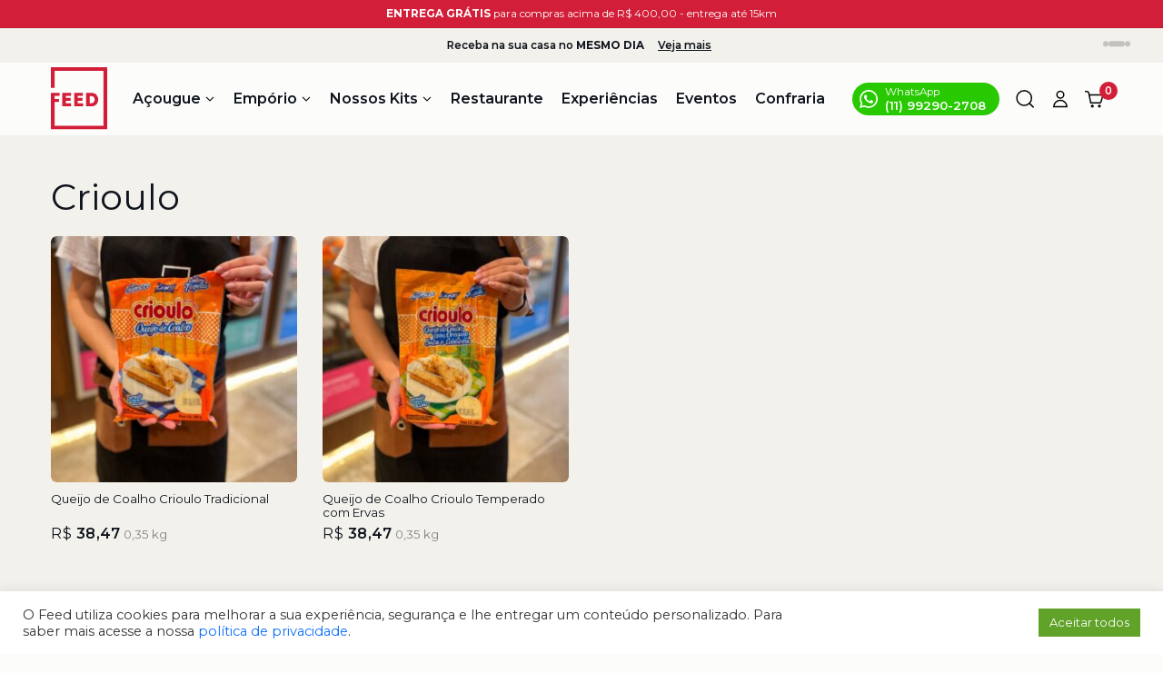

--- FILE ---
content_type: text/html; charset=UTF-8
request_url: https://feed.com.br/marca/crioulo/
body_size: 32705
content:
<!DOCTYPE html>
<html lang="pt-BR">
<head>
<meta charset="UTF-8">
<meta name="viewport" content="width=device-width, initial-scale=1.0, maximum-scale=1.0, user-scalable=0" />
<link rel="apple-touch-icon" sizes="180x180"
href="https://feed.com.br/wp-content/themes/feed-new/assets/favicon/apple-touch-icon.png">
<link rel="icon" type="image/png" sizes="32x32"
href="https://feed.com.br/wp-content/themes/feed-new/assets/favicon/favicon-32x32.png">
<link rel="icon" type="image/png" sizes="16x16"
href="https://feed.com.br/wp-content/themes/feed-new/assets/favicon/favicon-16x16.png">
<link rel="manifest" href="https://feed.com.br/wp-content/themes/feed-new/assets/favicon/site.webmanifest">
<link rel="mask-icon" href="https://feed.com.br/wp-content/themes/feed-new/assets/favicon/safari-pinned-tab.svg"
color="#0b3b7f">
<meta name="msapplication-TileColor" content="#ffffff">
<meta name="theme-color" content="#ffffff">
<link rel="preconnect" href="https://fonts.googleapis.com">
<link rel="preconnect" href="https://fonts.gstatic.com" crossorigin>
<link href="https://fonts.googleapis.com/css2?family=Montserrat:wght@400;600;700&display=swap" rel="stylesheet">
<meta name='robots' content='index, follow, max-image-preview:large, max-snippet:-1, max-video-preview:-1' />
<!-- Google Tag Manager for WordPress by gtm4wp.com -->
<script data-cfasync="false" data-pagespeed-no-defer>
var gtm4wp_datalayer_name = "dataLayer";
var dataLayer = dataLayer || [];
const gtm4wp_use_sku_instead = 1;
const gtm4wp_currency = 'BRL';
const gtm4wp_product_per_impression = 10;
const gtm4wp_clear_ecommerce = false;
const gtm4wp_datalayer_max_timeout = 2000;
</script>
<!-- End Google Tag Manager for WordPress by gtm4wp.com -->
<!-- Google Tag Manager by PYS -->
<script data-cfasync="false" data-pagespeed-no-defer>
window.dataLayerPYS = window.dataLayerPYS || [];
</script>
<!-- End Google Tag Manager by PYS -->
<!-- This site is optimized with the Yoast SEO plugin v22.1 - https://yoast.com/wordpress/plugins/seo/ -->
<title>Arquivos Crioulo - Feed</title>
<link rel="canonical" href="https://feed.com.br/marca/crioulo/" />
<meta property="og:locale" content="pt_BR" />
<meta property="og:type" content="article" />
<meta property="og:title" content="Arquivos Crioulo - Feed" />
<meta property="og:url" content="https://feed.com.br/marca/crioulo/" />
<meta property="og:site_name" content="Feed" />
<meta name="twitter:card" content="summary_large_image" />
<script type="application/ld+json" class="yoast-schema-graph">{"@context":"https://schema.org","@graph":[{"@type":"CollectionPage","@id":"https://feed.com.br/marca/crioulo/","url":"https://feed.com.br/marca/crioulo/","name":"Arquivos Crioulo - Feed","isPartOf":{"@id":"https://feed.com.br/#website"},"primaryImageOfPage":{"@id":"https://feed.com.br/marca/crioulo/#primaryimage"},"image":{"@id":"https://feed.com.br/marca/crioulo/#primaryimage"},"thumbnailUrl":"https://feed.com.br/wp-content/uploads/2021/09/Queijo-Coalho-Crioulo.jpg","breadcrumb":{"@id":"https://feed.com.br/marca/crioulo/#breadcrumb"},"inLanguage":"pt-BR"},{"@type":"ImageObject","inLanguage":"pt-BR","@id":"https://feed.com.br/marca/crioulo/#primaryimage","url":"https://feed.com.br/wp-content/uploads/2021/09/Queijo-Coalho-Crioulo.jpg","contentUrl":"https://feed.com.br/wp-content/uploads/2021/09/Queijo-Coalho-Crioulo.jpg","width":1000,"height":1000},{"@type":"BreadcrumbList","@id":"https://feed.com.br/marca/crioulo/#breadcrumb","itemListElement":[{"@type":"ListItem","position":1,"name":"Início","item":"https://feed.com.br/"},{"@type":"ListItem","position":2,"name":"Crioulo"}]},{"@type":"WebSite","@id":"https://feed.com.br/#website","url":"https://feed.com.br/","name":"Feed","description":"Açougue do Produtor","publisher":{"@id":"https://feed.com.br/#organization"},"potentialAction":[{"@type":"SearchAction","target":{"@type":"EntryPoint","urlTemplate":"https://feed.com.br/?s={search_term_string}"},"query-input":"required name=search_term_string"}],"inLanguage":"pt-BR"},{"@type":"Organization","@id":"https://feed.com.br/#organization","name":"Feed Açougue do Produtor","url":"https://feed.com.br/","logo":{"@type":"ImageObject","inLanguage":"pt-BR","@id":"https://feed.com.br/#/schema/logo/image/","url":"https://feed.com.br//wp-content/uploads/2021/11/feed.svg","contentUrl":"https://feed.com.br//wp-content/uploads/2021/11/feed.svg","width":120,"height":134,"caption":"Feed Açougue do Produtor"},"image":{"@id":"https://feed.com.br/#/schema/logo/image/"},"sameAs":["https://www.facebook.com/feedbr","https://www.instagram.com/feedbrasil/","https://www.youtube.com/channel/UCi3qPT1aJU8mZ10y51OVUZQ"]}]}</script>
<!-- / Yoast SEO plugin. -->
<script type='application/javascript'  id='pys-version-script'>console.log('PixelYourSite Free version 11.1.4.1');</script>
<link rel='dns-prefetch' href='//www.googletagmanager.com' />
<link rel='dns-prefetch' href='//widgets.leadconnectorhq.com' />
<link rel='dns-prefetch' href='//cdnjs.cloudflare.com' />
<link rel="alternate" type="application/rss+xml" title="Feed para Feed &raquo; Crioulo Marca" href="https://feed.com.br/marca/crioulo/feed/" />
<!-- <link rel='stylesheet' id='szbd-shipping-message-block-css' href='https://feed.com.br/wp-content/plugins/shipping-zones-by-drawing-for-woocommerce/packages/szbd-shipping-message/build/style-szbd-shipping-message-block.css?ver=3.0.3.1' type='text/css' media='all' /> -->
<!-- <link rel='stylesheet' id='szbd-shipping-message-blocks-integration-css' href='https://feed.com.br/wp-content/plugins/shipping-zones-by-drawing-for-woocommerce/packages/szbd-shipping-message/build/style-index.css?ver=3.0.3.1' type='text/css' media='all' /> -->
<!-- <link rel='stylesheet' id='szbd-method-selection-block-css' href='https://feed.com.br/wp-content/plugins/shipping-zones-by-drawing-for-woocommerce/packages/szbd-method-selection/build/style-szbd-method-selection-block.css?ver=3.0.3.1' type='text/css' media='all' /> -->
<!-- <link rel='stylesheet' id='shipping-workshop-blocks-integration-css' href='https://feed.com.br/wp-content/plugins/shipping-zones-by-drawing-for-woocommerce/packages/szbd-method-selection/build/style-index.css?ver=3.0.3.1' type='text/css' media='all' /> -->
<!-- <link rel='stylesheet' id='szbd-shipping-map-block-css' href='https://feed.com.br/wp-content/plugins/shipping-zones-by-drawing-for-woocommerce/packages/szbd-shipping-map/build/style-szbd-shipping-map-block.css?ver=3.0.3.1' type='text/css' media='all' /> -->
<!-- <link rel='stylesheet' id='szbd-shipping-map-blocks-integration-css' href='https://feed.com.br/wp-content/plugins/shipping-zones-by-drawing-for-woocommerce/packages/szbd-shipping-map/build/style-index.css?ver=3.0.3.1' type='text/css' media='all' /> -->
<!-- <link rel='stylesheet' id='wp-block-library-css' href='https://feed.com.br/wp-includes/css/dist/block-library/style.min.css?ver=6.6' type='text/css' media='all' /> -->
<link rel="stylesheet" type="text/css" href="//feed.com.br/wp-content/cache/wpfc-minified/7w0qc40a/6i8pu.css" media="all"/>
<style id='gutena-accordion-style-inline-css' type='text/css'>
.gutena-accordion-block{display:grid;row-gap:calc(var(--gutena--accordion-panel-spacing, 20)*1px)}.gutena-accordion-block>.gutena-accordion-block__panel{background-color:var(--gutena--accordion-panel-background-color);border:var(--gutena--accordion-panel-border);border-radius:var(--gutena--accordion-panel-border-radius);cursor:pointer;margin:0!important}.gutena-accordion-block>.gutena-accordion-block__panel>.gutena-accordion-block__panel-title{color:var(--gutena--accordion-panel-title-color);cursor:pointer;padding:var(--gutena--accordion-panel-padding,20px);transition:.4s}.gutena-accordion-block>.gutena-accordion-block__panel>.gutena-accordion-block__panel-title.editor{padding-bottom:0}.gutena-accordion-block>.gutena-accordion-block__panel>.gutena-accordion-block__panel-title>.gutena-accordion-block__panel-title-inner{align-items:center;-moz-column-gap:10px;column-gap:10px;display:flex;margin:0;padding:0}.gutena-accordion-block>.gutena-accordion-block__panel>.gutena-accordion-block__panel-title>.gutena-accordion-block__panel-title-inner div,.gutena-accordion-block>.gutena-accordion-block__panel>.gutena-accordion-block__panel-title>.gutena-accordion-block__panel-title-inner p{color:var(--gutena--accordion-panel-title-color,var(--wp--preset--color--tertiary))!important;font-family:var(--gutena--accordion-panel-title-font-family,var(--wp--custom--typography--font-family--secondary));font-size:var(--gutena--accordion-panel-title-font-size,var(--wp--custom--typography--font-size--p));font-style:var(--gutena--accordion-panel-title-font-style,inherit);font-weight:var(--gutena--accordion-panel-title-font-weight);line-height:var(--gutena--accordion-panel-title-line-height,var(--wp--custom--typography--line-height--p));text-transform:var(--gutena--accordion-panel-title-text-transform)}.gutena-accordion-block>.gutena-accordion-block__panel>.gutena-accordion-block__panel-title>.gutena-accordion-block__panel-title-inner>.trigger-plus-minus{align-items:center;display:flex;height:20px;justify-content:center;margin-left:auto;position:relative;width:20px}.gutena-accordion-block>.gutena-accordion-block__panel>.gutena-accordion-block__panel-title>.gutena-accordion-block__panel-title-inner>.trigger-plus-minus>.horizontal{background-color:#313233;height:2px;opacity:1;position:absolute;transform:rotate(-90deg);transition:all .2s ease-in-out;width:60%}.gutena-accordion-block>.gutena-accordion-block__panel>.gutena-accordion-block__panel-title>.gutena-accordion-block__panel-title-inner>.trigger-plus-minus>.vertical{background-color:#313233;height:60%;transform:rotate(-90deg);transition:all .2s ease-in-out;width:2px}.gutena-accordion-block>.gutena-accordion-block__panel>.gutena-accordion-block__panel-title>.gutena-accordion-block__panel-title-inner>.trigger-up-down{display:inline-block;height:1.1rem;margin-left:auto;position:relative;top:50%;transform:translateY(-50%);width:1.1rem}.gutena-accordion-block>.gutena-accordion-block__panel>.gutena-accordion-block__panel-title>.gutena-accordion-block__panel-title-inner>.trigger-up-down>.horizontal{background-color:#313233;bottom:0;display:inline-block;height:.1rem;left:0;position:absolute;transform:rotate(45deg);transition:all .2s ease;width:.66rem}.gutena-accordion-block>.gutena-accordion-block__panel>.gutena-accordion-block__panel-title>.gutena-accordion-block__panel-title-inner>.trigger-up-down>.vertical{background-color:#313233;bottom:0;display:inline-block;height:.1rem;position:absolute;right:0;transform:rotate(-45deg);transition:all .2s ease;width:.66rem}.gutena-accordion-block>.gutena-accordion-block__panel>.gutena-accordion-block__panel-title>.gutena-accordion-block__panel-title-inner h1{font-size:var(--gutena--accordion-panel-title-font-size,var(--wp--custom--typography--font-size--hone));line-height:var(--gutena--accordion-panel-title-line-height,var(--wp--custom--typography--line-height--hone))}.gutena-accordion-block>.gutena-accordion-block__panel>.gutena-accordion-block__panel-title>.gutena-accordion-block__panel-title-inner h1,.gutena-accordion-block>.gutena-accordion-block__panel>.gutena-accordion-block__panel-title>.gutena-accordion-block__panel-title-inner h2{color:var(--gutena--accordion-panel-title-color,var(--wp--preset--color--secondary))!important;font-family:var(--gutena--accordion-panel-title-font-family,var(--wp--custom--typography--font-family--primary));font-weight:var(--gutena--accordion-panel-title-font-weight,var(--wp--custom--typography--font-weight--semi-bold));text-transform:var(--gutena--accordion-panel-title-text-transform)}.gutena-accordion-block>.gutena-accordion-block__panel>.gutena-accordion-block__panel-title>.gutena-accordion-block__panel-title-inner h2{font-size:var(--gutena--accordion-panel-title-font-size,var(--wp--custom--typography--font-size--htwo));line-height:var(--gutena--accordion-panel-title-line-height,var(--wp--custom--typography--line-height--htwo))}.gutena-accordion-block>.gutena-accordion-block__panel>.gutena-accordion-block__panel-title>.gutena-accordion-block__panel-title-inner h3{font-size:var(--gutena--accordion-panel-title-font-size,var(--wp--custom--typography--font-size--hthree));line-height:var(--gutena--accordion-panel-title-line-height,var(--wp--custom--typography--line-height--hthree))}.gutena-accordion-block>.gutena-accordion-block__panel>.gutena-accordion-block__panel-title>.gutena-accordion-block__panel-title-inner h3,.gutena-accordion-block>.gutena-accordion-block__panel>.gutena-accordion-block__panel-title>.gutena-accordion-block__panel-title-inner h4{color:var(--gutena--accordion-panel-title-color,var(--wp--preset--color--secondary))!important;font-family:var(--gutena--accordion-panel-title-font-family,var(--wp--custom--typography--font-family--primary));font-weight:var(--gutena--accordion-panel-title-font-weight,var(--wp--custom--typography--font-weight--semi-bold));text-transform:var(--gutena--accordion-panel-title-text-transform)}.gutena-accordion-block>.gutena-accordion-block__panel>.gutena-accordion-block__panel-title>.gutena-accordion-block__panel-title-inner h4{font-size:var(--gutena--accordion-panel-title-font-size,var(--wp--custom--typography--font-size--hfour));line-height:var(--gutena--accordion-panel-title-line-height,var(--wp--custom--typography--line-height--hfour))}.gutena-accordion-block>.gutena-accordion-block__panel>.gutena-accordion-block__panel-title>.gutena-accordion-block__panel-title-inner h5{font-size:var(--gutena--accordion-panel-title-font-size,var(--wp--custom--typography--font-size--hfive));line-height:var(--gutena--accordion-panel-title-line-height,var(--wp--custom--typography--line-height--hfive))}.gutena-accordion-block>.gutena-accordion-block__panel>.gutena-accordion-block__panel-title>.gutena-accordion-block__panel-title-inner h5,.gutena-accordion-block>.gutena-accordion-block__panel>.gutena-accordion-block__panel-title>.gutena-accordion-block__panel-title-inner h6{color:var(--gutena--accordion-panel-title-color,var(--wp--preset--color--secondary))!important;font-family:var(--gutena--accordion-panel-title-font-family,var(--wp--custom--typography--font-family--primary));font-weight:var(--gutena--accordion-panel-title-font-weight,var(--wp--custom--typography--font-weight--semi-bold));text-transform:var(--gutena--accordion-panel-title-text-transform)}.gutena-accordion-block>.gutena-accordion-block__panel>.gutena-accordion-block__panel-title>.gutena-accordion-block__panel-title-inner h6{font-size:var(--gutena--accordion-panel-title-font-size,var(--wp--custom--typography--font-size--hsix));line-height:var(--gutena--accordion-panel-title-line-height,var(--wp--custom--typography--line-height--hsix))}.gutena-accordion-block>.gutena-accordion-block__panel>.gutena-accordion-block__panel-content{color:var(--gutena--accordion-panel-content-color,var(--wp--preset--color--tertiary));cursor:default;font-family:var(--gutena--accordion-panel-content-font-family,var(--wp--custom--typography--font-family--secondary));font-size:var(--gutena--accordion-panel-content-font-size,var(--wp--custom--typography--line-height--p));font-style:var(--gutena--accordion-panel-content-font-style);font-weight:var(--gutena--accordion-panel-content-font-weight);line-height:var(--gutena--accordion-panel-content-line-height,var(--wp--custom--typography--line-height--p));text-transform:var(--gutena--accordion-panel-content-text-transform)}.gutena-accordion-block>.gutena-accordion-block__panel>.gutena-accordion-block__panel-content .wp-block-image:last-of-type,.gutena-accordion-block>.gutena-accordion-block__panel>.gutena-accordion-block__panel-content figcaption:last-of-type{margin-bottom:0}.gutena-accordion-block>.gutena-accordion-block__panel>.gutena-accordion-block__panel-content:not(.editor){max-height:0;overflow:hidden;transition:max-height .2s ease-out}.gutena-accordion-block>.gutena-accordion-block__panel>.gutena-accordion-block__panel-content>.gutena-accordion-block__panel-content-inner{margin-top:calc(var(--gutena--accordion-panel-title-content-spacing)*1px);padding:var(--gutena--accordion-panel-padding,20px);padding-top:0}.gutena-accordion-block>.gutena-accordion-block__panel>.gutena-accordion-block__panel-content>.gutena-accordion-block__panel-content-inner>:last-child{margin-bottom:0}.gutena-accordion-block>.gutena-accordion-block__panel.active>.gutena-accordion-block__panel-title{padding-bottom:0}.gutena-accordion-block>.gutena-accordion-block__panel.active>.gutena-accordion-block__panel-title>.gutena-accordion-block__panel-title-inner>.trigger-plus-minus>.horizontal{opacity:0;transform:rotate(90deg)}.gutena-accordion-block>.gutena-accordion-block__panel.active>.gutena-accordion-block__panel-title>.gutena-accordion-block__panel-title-inner>.trigger-plus-minus>.vertical{transform:rotate(90deg)}.gutena-accordion-block>.gutena-accordion-block__panel.active>.gutena-accordion-block__panel-title>.gutena-accordion-block__panel-title-inner>.trigger-up-down>.horizontal{transform:rotate(-45deg)}.gutena-accordion-block>.gutena-accordion-block__panel.active>.gutena-accordion-block__panel-title>.gutena-accordion-block__panel-title-inner>.trigger-up-down>.vertical{transform:rotate(45deg)}
</style>
<!-- <link rel='stylesheet' id='html5-player-vimeo-style-css' href='https://feed.com.br/wp-content/plugins/html5-video-player/build/blocks/view.css?ver=6.6' type='text/css' media='all' /> -->
<link rel="stylesheet" type="text/css" href="//feed.com.br/wp-content/cache/wpfc-minified/kllhwi9d/abkmf.css" media="all"/>
<style id='classic-theme-styles-inline-css' type='text/css'>
/*! This file is auto-generated */
.wp-block-button__link{color:#fff;background-color:#32373c;border-radius:9999px;box-shadow:none;text-decoration:none;padding:calc(.667em + 2px) calc(1.333em + 2px);font-size:1.125em}.wp-block-file__button{background:#32373c;color:#fff;text-decoration:none}
</style>
<style id='global-styles-inline-css' type='text/css'>
:root{--wp--preset--aspect-ratio--square: 1;--wp--preset--aspect-ratio--4-3: 4/3;--wp--preset--aspect-ratio--3-4: 3/4;--wp--preset--aspect-ratio--3-2: 3/2;--wp--preset--aspect-ratio--2-3: 2/3;--wp--preset--aspect-ratio--16-9: 16/9;--wp--preset--aspect-ratio--9-16: 9/16;--wp--preset--color--black: #000000;--wp--preset--color--cyan-bluish-gray: #abb8c3;--wp--preset--color--white: #ffffff;--wp--preset--color--pale-pink: #f78da7;--wp--preset--color--vivid-red: #cf2e2e;--wp--preset--color--luminous-vivid-orange: #ff6900;--wp--preset--color--luminous-vivid-amber: #fcb900;--wp--preset--color--light-green-cyan: #7bdcb5;--wp--preset--color--vivid-green-cyan: #00d084;--wp--preset--color--pale-cyan-blue: #8ed1fc;--wp--preset--color--vivid-cyan-blue: #0693e3;--wp--preset--color--vivid-purple: #9b51e0;--wp--preset--gradient--vivid-cyan-blue-to-vivid-purple: linear-gradient(135deg,rgba(6,147,227,1) 0%,rgb(155,81,224) 100%);--wp--preset--gradient--light-green-cyan-to-vivid-green-cyan: linear-gradient(135deg,rgb(122,220,180) 0%,rgb(0,208,130) 100%);--wp--preset--gradient--luminous-vivid-amber-to-luminous-vivid-orange: linear-gradient(135deg,rgba(252,185,0,1) 0%,rgba(255,105,0,1) 100%);--wp--preset--gradient--luminous-vivid-orange-to-vivid-red: linear-gradient(135deg,rgba(255,105,0,1) 0%,rgb(207,46,46) 100%);--wp--preset--gradient--very-light-gray-to-cyan-bluish-gray: linear-gradient(135deg,rgb(238,238,238) 0%,rgb(169,184,195) 100%);--wp--preset--gradient--cool-to-warm-spectrum: linear-gradient(135deg,rgb(74,234,220) 0%,rgb(151,120,209) 20%,rgb(207,42,186) 40%,rgb(238,44,130) 60%,rgb(251,105,98) 80%,rgb(254,248,76) 100%);--wp--preset--gradient--blush-light-purple: linear-gradient(135deg,rgb(255,206,236) 0%,rgb(152,150,240) 100%);--wp--preset--gradient--blush-bordeaux: linear-gradient(135deg,rgb(254,205,165) 0%,rgb(254,45,45) 50%,rgb(107,0,62) 100%);--wp--preset--gradient--luminous-dusk: linear-gradient(135deg,rgb(255,203,112) 0%,rgb(199,81,192) 50%,rgb(65,88,208) 100%);--wp--preset--gradient--pale-ocean: linear-gradient(135deg,rgb(255,245,203) 0%,rgb(182,227,212) 50%,rgb(51,167,181) 100%);--wp--preset--gradient--electric-grass: linear-gradient(135deg,rgb(202,248,128) 0%,rgb(113,206,126) 100%);--wp--preset--gradient--midnight: linear-gradient(135deg,rgb(2,3,129) 0%,rgb(40,116,252) 100%);--wp--preset--font-size--small: 13px;--wp--preset--font-size--medium: 20px;--wp--preset--font-size--large: 36px;--wp--preset--font-size--x-large: 42px;--wp--preset--spacing--20: 0.44rem;--wp--preset--spacing--30: 0.67rem;--wp--preset--spacing--40: 1rem;--wp--preset--spacing--50: 1.5rem;--wp--preset--spacing--60: 2.25rem;--wp--preset--spacing--70: 3.38rem;--wp--preset--spacing--80: 5.06rem;--wp--preset--shadow--natural: 6px 6px 9px rgba(0, 0, 0, 0.2);--wp--preset--shadow--deep: 12px 12px 50px rgba(0, 0, 0, 0.4);--wp--preset--shadow--sharp: 6px 6px 0px rgba(0, 0, 0, 0.2);--wp--preset--shadow--outlined: 6px 6px 0px -3px rgba(255, 255, 255, 1), 6px 6px rgba(0, 0, 0, 1);--wp--preset--shadow--crisp: 6px 6px 0px rgba(0, 0, 0, 1);}:where(.is-layout-flex){gap: 0.5em;}:where(.is-layout-grid){gap: 0.5em;}body .is-layout-flex{display: flex;}.is-layout-flex{flex-wrap: wrap;align-items: center;}.is-layout-flex > :is(*, div){margin: 0;}body .is-layout-grid{display: grid;}.is-layout-grid > :is(*, div){margin: 0;}:where(.wp-block-columns.is-layout-flex){gap: 2em;}:where(.wp-block-columns.is-layout-grid){gap: 2em;}:where(.wp-block-post-template.is-layout-flex){gap: 1.25em;}:where(.wp-block-post-template.is-layout-grid){gap: 1.25em;}.has-black-color{color: var(--wp--preset--color--black) !important;}.has-cyan-bluish-gray-color{color: var(--wp--preset--color--cyan-bluish-gray) !important;}.has-white-color{color: var(--wp--preset--color--white) !important;}.has-pale-pink-color{color: var(--wp--preset--color--pale-pink) !important;}.has-vivid-red-color{color: var(--wp--preset--color--vivid-red) !important;}.has-luminous-vivid-orange-color{color: var(--wp--preset--color--luminous-vivid-orange) !important;}.has-luminous-vivid-amber-color{color: var(--wp--preset--color--luminous-vivid-amber) !important;}.has-light-green-cyan-color{color: var(--wp--preset--color--light-green-cyan) !important;}.has-vivid-green-cyan-color{color: var(--wp--preset--color--vivid-green-cyan) !important;}.has-pale-cyan-blue-color{color: var(--wp--preset--color--pale-cyan-blue) !important;}.has-vivid-cyan-blue-color{color: var(--wp--preset--color--vivid-cyan-blue) !important;}.has-vivid-purple-color{color: var(--wp--preset--color--vivid-purple) !important;}.has-black-background-color{background-color: var(--wp--preset--color--black) !important;}.has-cyan-bluish-gray-background-color{background-color: var(--wp--preset--color--cyan-bluish-gray) !important;}.has-white-background-color{background-color: var(--wp--preset--color--white) !important;}.has-pale-pink-background-color{background-color: var(--wp--preset--color--pale-pink) !important;}.has-vivid-red-background-color{background-color: var(--wp--preset--color--vivid-red) !important;}.has-luminous-vivid-orange-background-color{background-color: var(--wp--preset--color--luminous-vivid-orange) !important;}.has-luminous-vivid-amber-background-color{background-color: var(--wp--preset--color--luminous-vivid-amber) !important;}.has-light-green-cyan-background-color{background-color: var(--wp--preset--color--light-green-cyan) !important;}.has-vivid-green-cyan-background-color{background-color: var(--wp--preset--color--vivid-green-cyan) !important;}.has-pale-cyan-blue-background-color{background-color: var(--wp--preset--color--pale-cyan-blue) !important;}.has-vivid-cyan-blue-background-color{background-color: var(--wp--preset--color--vivid-cyan-blue) !important;}.has-vivid-purple-background-color{background-color: var(--wp--preset--color--vivid-purple) !important;}.has-black-border-color{border-color: var(--wp--preset--color--black) !important;}.has-cyan-bluish-gray-border-color{border-color: var(--wp--preset--color--cyan-bluish-gray) !important;}.has-white-border-color{border-color: var(--wp--preset--color--white) !important;}.has-pale-pink-border-color{border-color: var(--wp--preset--color--pale-pink) !important;}.has-vivid-red-border-color{border-color: var(--wp--preset--color--vivid-red) !important;}.has-luminous-vivid-orange-border-color{border-color: var(--wp--preset--color--luminous-vivid-orange) !important;}.has-luminous-vivid-amber-border-color{border-color: var(--wp--preset--color--luminous-vivid-amber) !important;}.has-light-green-cyan-border-color{border-color: var(--wp--preset--color--light-green-cyan) !important;}.has-vivid-green-cyan-border-color{border-color: var(--wp--preset--color--vivid-green-cyan) !important;}.has-pale-cyan-blue-border-color{border-color: var(--wp--preset--color--pale-cyan-blue) !important;}.has-vivid-cyan-blue-border-color{border-color: var(--wp--preset--color--vivid-cyan-blue) !important;}.has-vivid-purple-border-color{border-color: var(--wp--preset--color--vivid-purple) !important;}.has-vivid-cyan-blue-to-vivid-purple-gradient-background{background: var(--wp--preset--gradient--vivid-cyan-blue-to-vivid-purple) !important;}.has-light-green-cyan-to-vivid-green-cyan-gradient-background{background: var(--wp--preset--gradient--light-green-cyan-to-vivid-green-cyan) !important;}.has-luminous-vivid-amber-to-luminous-vivid-orange-gradient-background{background: var(--wp--preset--gradient--luminous-vivid-amber-to-luminous-vivid-orange) !important;}.has-luminous-vivid-orange-to-vivid-red-gradient-background{background: var(--wp--preset--gradient--luminous-vivid-orange-to-vivid-red) !important;}.has-very-light-gray-to-cyan-bluish-gray-gradient-background{background: var(--wp--preset--gradient--very-light-gray-to-cyan-bluish-gray) !important;}.has-cool-to-warm-spectrum-gradient-background{background: var(--wp--preset--gradient--cool-to-warm-spectrum) !important;}.has-blush-light-purple-gradient-background{background: var(--wp--preset--gradient--blush-light-purple) !important;}.has-blush-bordeaux-gradient-background{background: var(--wp--preset--gradient--blush-bordeaux) !important;}.has-luminous-dusk-gradient-background{background: var(--wp--preset--gradient--luminous-dusk) !important;}.has-pale-ocean-gradient-background{background: var(--wp--preset--gradient--pale-ocean) !important;}.has-electric-grass-gradient-background{background: var(--wp--preset--gradient--electric-grass) !important;}.has-midnight-gradient-background{background: var(--wp--preset--gradient--midnight) !important;}.has-small-font-size{font-size: var(--wp--preset--font-size--small) !important;}.has-medium-font-size{font-size: var(--wp--preset--font-size--medium) !important;}.has-large-font-size{font-size: var(--wp--preset--font-size--large) !important;}.has-x-large-font-size{font-size: var(--wp--preset--font-size--x-large) !important;}
:where(.wp-block-post-template.is-layout-flex){gap: 1.25em;}:where(.wp-block-post-template.is-layout-grid){gap: 1.25em;}
:where(.wp-block-columns.is-layout-flex){gap: 2em;}:where(.wp-block-columns.is-layout-grid){gap: 2em;}
:root :where(.wp-block-pullquote){font-size: 1.5em;line-height: 1.6;}
</style>
<!-- <link rel='stylesheet' id='cookie-law-info-css' href='https://feed.com.br/wp-content/plugins/cookie-law-info/legacy/public/css/cookie-law-info-public.css?ver=3.2.0' type='text/css' media='all' /> -->
<!-- <link rel='stylesheet' id='cookie-law-info-gdpr-css' href='https://feed.com.br/wp-content/plugins/cookie-law-info/legacy/public/css/cookie-law-info-gdpr.css?ver=3.2.0' type='text/css' media='all' /> -->
<!-- <link rel='stylesheet' id='LeadConnector-css' href='https://feed.com.br/wp-content/plugins/leadconnector/public/css/lc-public.css?ver=1.7' type='text/css' media='all' /> -->
<!-- <link rel='stylesheet' id='woocommerce-layout-css' href='https://feed.com.br/wp-content/plugins/woocommerce/assets/css/woocommerce-layout.css?ver=8.6.3' type='text/css' media='all' /> -->
<link rel="stylesheet" type="text/css" href="//feed.com.br/wp-content/cache/wpfc-minified/6zuzsh99/6i8pu.css" media="all"/>
<!-- <link rel='stylesheet' id='woocommerce-smallscreen-css' href='https://feed.com.br/wp-content/plugins/woocommerce/assets/css/woocommerce-smallscreen.css?ver=8.6.3' type='text/css' media='only screen and (max-width: 768px)' /> -->
<link rel="stylesheet" type="text/css" href="//feed.com.br/wp-content/cache/wpfc-minified/6zqqbxy5/6i8pu.css" media="only screen and (max-width: 768px)"/>
<!-- <link rel='stylesheet' id='woocommerce-general-css' href='https://feed.com.br/wp-content/plugins/woocommerce/assets/css/woocommerce.css?ver=8.6.3' type='text/css' media='all' /> -->
<link rel="stylesheet" type="text/css" href="//feed.com.br/wp-content/cache/wpfc-minified/310xqnmc/6i8pu.css" media="all"/>
<style id='woocommerce-inline-inline-css' type='text/css'>
.woocommerce form .form-row .required { visibility: visible; }
</style>
<!-- <link rel='stylesheet' id='anmd_modal_default-css' href='https://feed.com.br/wp-content/plugins/antidesign-modules/src/modules/woocommerce_modals/assets/css/modals.css?ver=1709171074' type='text/css' media='all' /> -->
<!-- <link rel='stylesheet' id='anmd_modal_cart-css' href='https://feed.com.br/wp-content/plugins/antidesign-modules/src/modules/woocommerce_modals/assets/css/cart.css?ver=1663708518' type='text/css' media='all' /> -->
<!-- <link rel='stylesheet' id='bootstrap-css' href='https://feed.com.br/wp-content/themes/feed-new/assets/css/bootstrap.min.css?ver=5.3' type='text/css' media='all' /> -->
<link rel="stylesheet" type="text/css" href="//feed.com.br/wp-content/cache/wpfc-minified/22v8i4ur/6i8pu.css" media="all"/>
<link rel='stylesheet' id='swiper-style-css' href='https://cdnjs.cloudflare.com/ajax/libs/Swiper/6.8.4/swiper-bundle.min.css?ver=6.8.4' type='text/css' media='all' />
<!-- <link rel='stylesheet' id='layout-css' href='https://feed.com.br/wp-content/themes/feed-new/assets/css/layout.css?ver=4.73' type='text/css' media='all' /> -->
<!-- <link rel='stylesheet' id='html5-player-video-view-style-css' href='https://feed.com.br/wp-content/plugins/html5-video-player/build/blocks/view.css?ver=6.6' type='text/css' media='all' /> -->
<!-- <link rel='stylesheet' id='popup-maker-site-css' href='//feed.com.br/wp-content/uploads/pum/pum-site-styles.css?generated=1763722715&#038;ver=1.18.2' type='text/css' media='all' /> -->
<!-- <link rel='stylesheet' id='vi-wpvs-frontend-style-css' href='https://feed.com.br/wp-content/plugins/product-variations-swatches-for-woocommerce/assets/css/frontend-style.css?ver=1.1.3' type='text/css' media='all' /> -->
<link rel="stylesheet" type="text/css" href="//feed.com.br/wp-content/cache/wpfc-minified/7ntmvi3h/abkmf.css" media="all"/>
<style id='vi-wpvs-frontend-style-inline-css' type='text/css'>
.vi-wpvs-variation-wrap.vi-wpvs-variation-wrap-vi_wpvs_button_design .vi-wpvs-option-wrap{transition: all 30ms ease-in-out;}.vi-wpvs-variation-wrap.vi-wpvs-variation-wrap-vi_wpvs_button_design .vi-wpvs-variation-button-select,.vi-wpvs-variation-wrap.vi-wpvs-variation-wrap-vi_wpvs_button_design .vi-wpvs-option-wrap{padding:10px 15px;font-size:16px;border-radius:8px;}.vi-wpvs-variation-wrap.vi-wpvs-variation-wrap-vi_wpvs_button_design .vi-wpvs-option-wrap .vi-wpvs-option:not(.vi-wpvs-option-select){border-radius: inherit;}.vi-wpvs-variation-wrap.vi-wpvs-variation-wrap-image.vi-wpvs-variation-wrap-vi_wpvs_button_design .vi-wpvs-option-wrap ,.vi-wpvs-variation-wrap.vi-wpvs-variation-wrap-variation_img.vi-wpvs-variation-wrap-vi_wpvs_button_design .vi-wpvs-option-wrap ,.vi-wpvs-variation-wrap.vi-wpvs-variation-wrap-color.vi-wpvs-variation-wrap-vi_wpvs_button_design .vi-wpvs-option-wrap{width: 48px;height:48px;}.vi-wpvs-variation-wrap.vi-wpvs-variation-wrap-vi_wpvs_button_design .vi-wpvs-option-wrap.vi-wpvs-option-wrap-out-of-stock,.vi-wpvs-variation-wrap.vi-wpvs-variation-wrap-vi_wpvs_button_design .vi-wpvs-option-wrap.vi-wpvs-option-wrap-out-of-stock-attribute,.vi-wpvs-variation-wrap.vi-wpvs-variation-wrap-vi_wpvs_button_design .vi-wpvs-option-wrap.vi-wpvs-option-wrap-disable{opacity: 1;}.vi-wpvs-variation-wrap.vi-wpvs-variation-wrap-vi_wpvs_button_design .vi-wpvs-option-wrap.vi-wpvs-option-wrap-out-of-stock .vi-wpvs-option,.vi-wpvs-variation-wrap.vi-wpvs-variation-wrap-vi_wpvs_button_design .vi-wpvs-option-wrap.vi-wpvs-option-wrap-out-of-stock-attribute .vi-wpvs-option,.vi-wpvs-variation-wrap.vi-wpvs-variation-wrap-vi_wpvs_button_design .vi-wpvs-option-wrap.vi-wpvs-option-wrap-disable .vi-wpvs-option{opacity: .5;}.vi-wpvs-variation-wrap.vi-wpvs-variation-wrap-vi_wpvs_button_design .vi-wpvs-option-wrap.vi-wpvs-option-wrap-selected{box-shadow:  0 0 0 1px rgba(33, 33, 33, 1) inset;}.vi-wpvs-variation-wrap.vi-wpvs-variation-wrap-vi_wpvs_button_design .vi-wpvs-variation-wrap-select-wrap .vi-wpvs-option-wrap.vi-wpvs-option-wrap-selected{box-shadow:  0 0 0 1px rgba(33, 33, 33, 1);}.vi-wpvs-variation-wrap.vi-wpvs-variation-wrap-vi_wpvs_button_design .vi-wpvs-option-wrap.vi-wpvs-option-wrap-selected{color:rgba(255, 255, 255, 1);background:rgba(33, 33, 33, 1);}.vi-wpvs-variation-wrap.vi-wpvs-variation-wrap-vi_wpvs_button_design .vi-wpvs-option-wrap.vi-wpvs-option-wrap-selected .vi-wpvs-option{color:rgba(255, 255, 255, 1);}.vi-wpvs-variation-wrap.vi-wpvs-variation-wrap-vi_wpvs_button_design .vi-wpvs-option-wrap.vi-wpvs-option-wrap-hover{box-shadow:  0 0 0 1px rgba(33, 33, 33, 1) inset;}.vi-wpvs-variation-wrap.vi-wpvs-variation-wrap-vi_wpvs_button_design .vi-wpvs-variation-wrap-select-wrap .vi-wpvs-option-wrap.vi-wpvs-option-wrap-hover{box-shadow:  0 0 0 1px rgba(33, 33, 33, 1);}.vi-wpvs-variation-wrap.vi-wpvs-variation-wrap-vi_wpvs_button_design .vi-wpvs-option-wrap.vi-wpvs-option-wrap-hover{color:rgba(255, 255, 255, 1);background:rgba(33, 33, 33, 1);}.vi-wpvs-variation-wrap.vi-wpvs-variation-wrap-vi_wpvs_button_design .vi-wpvs-option-wrap.vi-wpvs-option-wrap-hover .vi-wpvs-option{color:rgba(255, 255, 255, 1);}.vi-wpvs-variation-wrap.vi-wpvs-variation-wrap-vi_wpvs_button_design .vi-wpvs-option-wrap.vi-wpvs-option-wrap-default{box-shadow:  0 0 0 1px  inset;}.vi-wpvs-variation-wrap.vi-wpvs-variation-wrap-vi_wpvs_button_design .vi-wpvs-variation-wrap-select-wrap .vi-wpvs-option-wrap.vi-wpvs-option-wrap-default{box-shadow:  0 0 0 1px  ;}.vi-wpvs-variation-wrap.vi-wpvs-variation-wrap-vi_wpvs_button_design .vi-wpvs-option-wrap.vi-wpvs-option-wrap-default{color:rgba(33, 33, 33, 1);border-radius:8px;}.vi-wpvs-variation-wrap.vi-wpvs-variation-wrap-vi_wpvs_button_design .vi-wpvs-option-wrap.vi-wpvs-option-wrap-default .vi-wpvs-option{color:rgba(33, 33, 33, 1);}.vi-wpvs-variation-wrap.vi-wpvs-variation-wrap-vi_wpvs_button_design .vi-wpvs-option-wrap .vi-wpvs-option-tooltip{display: none;}@media screen and (max-width:600px){.vi-wpvs-variation-wrap.vi-wpvs-variation-wrap-vi_wpvs_button_design .vi-wpvs-variation-button-select,.vi-wpvs-variation-wrap.vi-wpvs-variation-wrap-vi_wpvs_button_design .vi-wpvs-option-wrap{font-size:13px;}.vi-wpvs-variation-wrap.vi-wpvs-variation-wrap-image.vi-wpvs-variation-wrap-vi_wpvs_button_design .vi-wpvs-option-wrap ,.vi-wpvs-variation-wrap.vi-wpvs-variation-wrap-variation_img.vi-wpvs-variation-wrap-vi_wpvs_button_design .vi-wpvs-option-wrap ,.vi-wpvs-variation-wrap.vi-wpvs-variation-wrap-color.vi-wpvs-variation-wrap-vi_wpvs_button_design .vi-wpvs-option-wrap{width: 40.8px;height:40.8px;}}.vi-wpvs-variation-wrap.vi-wpvs-variation-wrap-vi_wpvs_color_design .vi-wpvs-option-wrap{transition: all 30ms ease-in-out;}.vi-wpvs-variation-wrap.vi-wpvs-variation-wrap-vi_wpvs_color_design .vi-wpvs-variation-button-select,.vi-wpvs-variation-wrap.vi-wpvs-variation-wrap-vi_wpvs_color_design .vi-wpvs-option-wrap{height:32px;width:32px;padding:10px;font-size:13px;border-radius:20px;}.vi-wpvs-variation-wrap.vi-wpvs-variation-wrap-vi_wpvs_color_design .vi-wpvs-option-wrap .vi-wpvs-option:not(.vi-wpvs-option-select){border-radius: inherit;}.vi-wpvs-variation-wrap.vi-wpvs-variation-wrap-vi_wpvs_color_design .vi-wpvs-option-wrap.vi-wpvs-option-wrap-out-of-stock,.vi-wpvs-variation-wrap.vi-wpvs-variation-wrap-vi_wpvs_color_design .vi-wpvs-option-wrap.vi-wpvs-option-wrap-out-of-stock-attribute,.vi-wpvs-variation-wrap.vi-wpvs-variation-wrap-vi_wpvs_color_design .vi-wpvs-option-wrap.vi-wpvs-option-wrap-disable{opacity: 1;}.vi-wpvs-variation-wrap.vi-wpvs-variation-wrap-vi_wpvs_color_design .vi-wpvs-option-wrap.vi-wpvs-option-wrap-out-of-stock .vi-wpvs-option,.vi-wpvs-variation-wrap.vi-wpvs-variation-wrap-vi_wpvs_color_design .vi-wpvs-option-wrap.vi-wpvs-option-wrap-out-of-stock-attribute .vi-wpvs-option,.vi-wpvs-variation-wrap.vi-wpvs-variation-wrap-vi_wpvs_color_design .vi-wpvs-option-wrap.vi-wpvs-option-wrap-disable .vi-wpvs-option{opacity: .5;}.vi-wpvs-variation-wrap.vi-wpvs-variation-wrap-vi_wpvs_color_design .vi-wpvs-option-wrap.vi-wpvs-option-wrap-selected{}.vi-wpvs-variation-wrap.vi-wpvs-variation-wrap-vi_wpvs_color_design .vi-wpvs-variation-wrap-select-wrap .vi-wpvs-option-wrap.vi-wpvs-option-wrap-selected{}.vi-wpvs-variation-wrap.vi-wpvs-variation-wrap-vi_wpvs_color_design .vi-wpvs-option-wrap.vi-wpvs-option-wrap-selected{background:rgba(0, 0, 0, 0.06);border-radius:20px;}.vi-wpvs-variation-wrap.vi-wpvs-variation-wrap-vi_wpvs_color_design .vi-wpvs-option-wrap.vi-wpvs-option-wrap-hover{}.vi-wpvs-variation-wrap.vi-wpvs-variation-wrap-vi_wpvs_color_design .vi-wpvs-variation-wrap-select-wrap .vi-wpvs-option-wrap.vi-wpvs-option-wrap-hover{}.vi-wpvs-variation-wrap.vi-wpvs-variation-wrap-vi_wpvs_color_design .vi-wpvs-option-wrap.vi-wpvs-option-wrap-hover{background:rgba(0, 0, 0, 0.06);border-radius:20px;}.vi-wpvs-variation-wrap.vi-wpvs-variation-wrap-vi_wpvs_color_design .vi-wpvs-option-wrap.vi-wpvs-option-wrap-default{box-shadow:  0px 4px 2px -2px rgba(238, 238, 238, 1);}.vi-wpvs-variation-wrap.vi-wpvs-variation-wrap-vi_wpvs_color_design .vi-wpvs-variation-wrap-select-wrap .vi-wpvs-option-wrap.vi-wpvs-option-wrap-default{box-shadow:  0px 4px 2px -2px rgba(238, 238, 238, 1);}.vi-wpvs-variation-wrap.vi-wpvs-variation-wrap-vi_wpvs_color_design .vi-wpvs-option-wrap.vi-wpvs-option-wrap-default{background:rgba(0, 0, 0, 0);border-radius:20px;}.vi-wpvs-variation-wrap.vi-wpvs-variation-wrap-vi_wpvs_color_design .vi-wpvs-option-wrap .vi-wpvs-option-tooltip{display: none;}@media screen and (max-width:600px){.vi-wpvs-variation-wrap.vi-wpvs-variation-wrap-vi_wpvs_color_design .vi-wpvs-variation-button-select,.vi-wpvs-variation-wrap.vi-wpvs-variation-wrap-vi_wpvs_color_design .vi-wpvs-option-wrap{width:27px;height:27px;font-size:11px;}.vi-wpvs-variation-wrap.vi-wpvs-variation-wrap-vi_wpvs_color_design .vi-wpvs-option-wrap.vi-wpvs-option-wrap-selected{border-radius:17px;}}.vi-wpvs-variation-wrap.vi-wpvs-variation-wrap-vi_wpvs_image_design .vi-wpvs-option-wrap{transition: all 30ms ease-in-out;}.vi-wpvs-variation-wrap.vi-wpvs-variation-wrap-vi_wpvs_image_design .vi-wpvs-variation-button-select,.vi-wpvs-variation-wrap.vi-wpvs-variation-wrap-vi_wpvs_image_design .vi-wpvs-option-wrap{height:50px;width:50px;padding:3px;font-size:13px;}.vi-wpvs-variation-wrap.vi-wpvs-variation-wrap-vi_wpvs_image_design .vi-wpvs-option-wrap .vi-wpvs-option:not(.vi-wpvs-option-select){border-radius: inherit;}.vi-wpvs-variation-wrap.vi-wpvs-variation-wrap-vi_wpvs_image_design .vi-wpvs-option-wrap.vi-wpvs-option-wrap-out-of-stock,.vi-wpvs-variation-wrap.vi-wpvs-variation-wrap-vi_wpvs_image_design .vi-wpvs-option-wrap.vi-wpvs-option-wrap-out-of-stock-attribute,.vi-wpvs-variation-wrap.vi-wpvs-variation-wrap-vi_wpvs_image_design .vi-wpvs-option-wrap.vi-wpvs-option-wrap-disable{opacity: 1;}.vi-wpvs-variation-wrap.vi-wpvs-variation-wrap-vi_wpvs_image_design .vi-wpvs-option-wrap.vi-wpvs-option-wrap-out-of-stock .vi-wpvs-option,.vi-wpvs-variation-wrap.vi-wpvs-variation-wrap-vi_wpvs_image_design .vi-wpvs-option-wrap.vi-wpvs-option-wrap-out-of-stock-attribute .vi-wpvs-option,.vi-wpvs-variation-wrap.vi-wpvs-variation-wrap-vi_wpvs_image_design .vi-wpvs-option-wrap.vi-wpvs-option-wrap-disable .vi-wpvs-option{opacity: .5;}.vi-wpvs-variation-wrap.vi-wpvs-variation-wrap-vi_wpvs_image_design .vi-wpvs-option-wrap.vi-wpvs-option-wrap-selected{box-shadow:  0 0 0 1px rgba(33, 33, 33, 1) inset;}.vi-wpvs-variation-wrap.vi-wpvs-variation-wrap-vi_wpvs_image_design .vi-wpvs-variation-wrap-select-wrap .vi-wpvs-option-wrap.vi-wpvs-option-wrap-selected{box-shadow:  0 0 0 1px rgba(33, 33, 33, 1);}.vi-wpvs-variation-wrap.vi-wpvs-variation-wrap-vi_wpvs_image_design .vi-wpvs-option-wrap.vi-wpvs-option-wrap-hover{box-shadow:  0 0 0 1px rgba(33, 33, 33, 1) inset;}.vi-wpvs-variation-wrap.vi-wpvs-variation-wrap-vi_wpvs_image_design .vi-wpvs-variation-wrap-select-wrap .vi-wpvs-option-wrap.vi-wpvs-option-wrap-hover{box-shadow:  0 0 0 1px rgba(33, 33, 33, 1);}.vi-wpvs-variation-wrap.vi-wpvs-variation-wrap-vi_wpvs_image_design .vi-wpvs-option-wrap.vi-wpvs-option-wrap-default{box-shadow:  0 0 0 1px rgba(238, 238, 238, 1) inset;}.vi-wpvs-variation-wrap.vi-wpvs-variation-wrap-vi_wpvs_image_design .vi-wpvs-variation-wrap-select-wrap .vi-wpvs-option-wrap.vi-wpvs-option-wrap-default{box-shadow:  0 0 0 1px rgba(238, 238, 238, 1) ;}.vi-wpvs-variation-wrap.vi-wpvs-variation-wrap-vi_wpvs_image_design .vi-wpvs-option-wrap.vi-wpvs-option-wrap-default{background:rgba(255, 255, 255, 1);}.vi-wpvs-variation-wrap.vi-wpvs-variation-wrap-vi_wpvs_image_design .vi-wpvs-option-wrap .vi-wpvs-option-tooltip{display: none;}@media screen and (max-width:600px){.vi-wpvs-variation-wrap.vi-wpvs-variation-wrap-vi_wpvs_image_design .vi-wpvs-variation-button-select,.vi-wpvs-variation-wrap.vi-wpvs-variation-wrap-vi_wpvs_image_design .vi-wpvs-option-wrap{width:42px;height:42px;font-size:11px;}}
</style>
<script type="text/javascript" id="jquery-core-js-extra">
/* <![CDATA[ */
var pysFacebookRest = {"restApiUrl":"https:\/\/feed.com.br\/wp-json\/pys-facebook\/v1\/event","debug":""};
/* ]]> */
</script>
<script type="text/javascript" src="https://feed.com.br/wp-includes/js/jquery/jquery.min.js?ver=3.7.1" id="jquery-core-js"></script>
<script type="text/javascript" src="https://feed.com.br/wp-includes/js/jquery/jquery-migrate.min.js?ver=3.4.1" id="jquery-migrate-js"></script>
<script type="text/javascript" id="wc-country-select-js-extra">
/* <![CDATA[ */
var wc_country_select_params = {"countries":"{\"BR\":{\"AC\":\"Acre\",\"AL\":\"Alagoas\",\"AP\":\"Amap\\u00e1\",\"AM\":\"Amazonas\",\"BA\":\"Bahia\",\"CE\":\"Cear\\u00e1\",\"DF\":\"Distrito Federal\",\"ES\":\"Esp\\u00edrito Santo\",\"GO\":\"Goi\\u00e1s\",\"MA\":\"Maranh\\u00e3o\",\"MT\":\"Mato Grosso\",\"MS\":\"Mato Grosso do Sul\",\"MG\":\"Minas Gerais\",\"PA\":\"Par\\u00e1\",\"PB\":\"Para\\u00edba\",\"PR\":\"Paran\\u00e1\",\"PE\":\"Pernambuco\",\"PI\":\"Piau\\u00ed\",\"RJ\":\"Rio de Janeiro\",\"RN\":\"Rio Grande do Norte\",\"RS\":\"Rio Grande do Sul\",\"RO\":\"Rond\\u00f4nia\",\"RR\":\"Roraima\",\"SC\":\"Santa Catarina\",\"SP\":\"S\\u00e3o Paulo\",\"SE\":\"Sergipe\",\"TO\":\"Tocantins\"}}","i18n_select_state_text":"Selecione uma op\u00e7\u00e3o\u2026","i18n_no_matches":"Nenhuma combina\u00e7\u00e3o foi encontrada","i18n_ajax_error":"O carregando falhou","i18n_input_too_short_1":"Digite 1 ou mais caracteres","i18n_input_too_short_n":"Digite %qty% ou mais caracteres","i18n_input_too_long_1":"Exclua 1 caracter","i18n_input_too_long_n":"Exclua %qty% caracteres","i18n_selection_too_long_1":"Voc\u00ea pode apenas selecionar 1 item","i18n_selection_too_long_n":"Voc\u00ea pode apenas selecionar %qty% itens","i18n_load_more":"Carregando mais resultados\u2026","i18n_searching":"Procurando\u2026"};
/* ]]> */
</script>
<script type="text/javascript" src="https://feed.com.br/wp-content/plugins/woocommerce/assets/js/frontend/country-select.min.js?ver=8.6.3" id="wc-country-select-js" data-wp-strategy="defer"></script>
<script type="text/javascript" src="https://feed.com.br/wp-content/themes/feed-new/assets/js/fix-wc-cep.js?ver=1.0.1" id="antd_fix-wc-cep-js"></script>
<script type="text/javascript" id="google-analytics-opt-out-js-after">
/* <![CDATA[ */
var gaProperty = 'UA-231639724-1';
var disableStr = 'ga-disable-' + gaProperty;
if ( document.cookie.indexOf( disableStr + '=true' ) > -1 ) {
window[disableStr] = true;
}
function gaOptout() {
document.cookie = disableStr + '=true; expires=Thu, 31 Dec 2099 23:59:59 UTC; path=/';
window[disableStr] = true;
}
/* ]]> */
</script>
<script type="text/javascript" async src="https://www.googletagmanager.com/gtag/js?id=UA-231639724-1&l=dataLayerPYS" id="google-tag-manager-js"></script>
<script type="text/javascript" id="google-tag-manager-js-after">
/* <![CDATA[ */
window.dataLayerPYS = window.dataLayerPYS || [];
function gtag(){dataLayerPYS.push(arguments);}
gtag('js', new Date());
gtag('set', 'developer_id.dOGY3NW', true);
gtag('config', 'UA-231639724-1', {
'allow_google_signals': true,
'link_attribution': true,
'anonymize_ip': true,
'linker':{
'domains': [],
'allow_incoming': true,
},
'custom_map': {
'dimension1': 'logged_in'
},
'logged_in': 'no'
} );
/* ]]> */
</script>
<script type="text/javascript" src="https://feed.com.br/wp-content/plugins/gutena-accordion/build/view.js?ver=5ee49e43fe188c4120bb" id="gutena-accordion-script-js"></script>
<script type="text/javascript" id="cookie-law-info-js-extra">
/* <![CDATA[ */
var Cli_Data = {"nn_cookie_ids":[],"cookielist":[],"non_necessary_cookies":[],"ccpaEnabled":"","ccpaRegionBased":"","ccpaBarEnabled":"","strictlyEnabled":["necessary","obligatoire"],"ccpaType":"gdpr","js_blocking":"1","custom_integration":"","triggerDomRefresh":"","secure_cookies":""};
var cli_cookiebar_settings = {"animate_speed_hide":"500","animate_speed_show":"500","background":"#FFF","border":"#b1a6a6c2","border_on":"","button_1_button_colour":"#61a229","button_1_button_hover":"#4e8221","button_1_link_colour":"#fff","button_1_as_button":"1","button_1_new_win":"","button_2_button_colour":"#333","button_2_button_hover":"#292929","button_2_link_colour":"#444","button_2_as_button":"","button_2_hidebar":"1","button_3_button_colour":"#dedfe0","button_3_button_hover":"#b2b2b3","button_3_link_colour":"#333333","button_3_as_button":"1","button_3_new_win":"","button_4_button_colour":"#dedfe0","button_4_button_hover":"#b2b2b3","button_4_link_colour":"#333333","button_4_as_button":"","button_7_button_colour":"#61a229","button_7_button_hover":"#4e8221","button_7_link_colour":"#fff","button_7_as_button":"1","button_7_new_win":"","font_family":"inherit","header_fix":"","notify_animate_hide":"1","notify_animate_show":"","notify_div_id":"#cookie-law-info-bar","notify_position_horizontal":"right","notify_position_vertical":"bottom","scroll_close":"","scroll_close_reload":"","accept_close_reload":"","reject_close_reload":"","showagain_tab":"","showagain_background":"#fff","showagain_border":"#000","showagain_div_id":"#cookie-law-info-again","showagain_x_position":"100px","text":"#333333","show_once_yn":"","show_once":"10000","logging_on":"","as_popup":"","popup_overlay":"1","bar_heading_text":"","cookie_bar_as":"banner","popup_showagain_position":"bottom-right","widget_position":"left"};
var log_object = {"ajax_url":"https:\/\/feed.com.br\/wp-admin\/admin-ajax.php"};
/* ]]> */
</script>
<script type="text/javascript" src="https://feed.com.br/wp-content/plugins/cookie-law-info/legacy/public/js/cookie-law-info-public.js?ver=3.2.0" id="cookie-law-info-js"></script>
<script type="text/javascript" src="https://widgets.leadconnectorhq.com/loader.js?ver=1.7" id="LeadConnector.lc_text_widget-js" defer="defer" data-wp-strategy="defer"></script>
<script type="text/javascript" id="LeadConnector-js-extra">
/* <![CDATA[ */
var lc_public_js = {"text_widget_location_id":"97q2xf8QyAlcFdptlmpS","text_widget_heading":"","text_widget_sub_heading":"","text_widget_error":"0","text_widget_use_email_field":"0","text_widget_settings":{"chatType":"liveChat","liveChatIntroMsg":"Um minuto! Estou chamando a pessoa certa para lhe atender!","useEmailField":true,"liveChatUserInactiveMsg":"Parece que nenhum de nossos consultores est\u00e1 dispon\u00edvel no momento. Por favor deixe seu contato, vamos lhe retornar o mais r\u00e1pido poss\u00edvel","liveChatVisitorInactiveMsg":"Chat fechado por falta de intera\u00e7\u00e3o do usu\u00e1rio","subHeading":"Escreva a sua pergunta abaixo \ud83d\udc47","heading":"FEED A\u00e7ougue do Produtor","successMsg":"One of our representatives will contact you shortly.","liveChatAckMsg":"Seu chat foi fechado","liveChatFeedbackNote":"Obrigado por dedicar seu tempo \u00e0 avalia\u00e7\u00e3o!","thankYouMsg":"Thank You!","liveChatFeedbackMsg":"Avalie sua experi\u00eancia","liveChatEndedMsg":"Para come\u00e7ar um novo chat,","promptMsg":"Ol\u00e1! Bem-vindo(a) ao FEED!\n\nComo posso te ajudar hoje?\n","revisitPromptMsg":"Ol\u00e1 {{name}}, como posso te ajudar hoje?","legalMsg":"Ao clicar em \"Enviar\", voc\u00ea concorda em receber comunica\u00e7\u00f5es do FEED.","showPrompt":true,"allowAvatarImage":true,"promptAvatarAltText":"Avatar","promptType":"avatar","locale":"pt-br","promptAvatar":"https:\/\/storage.googleapis.com\/msgsndr\/97q2xf8QyAlcFdptlmpS\/media\/67572902b8e0d7d5fa3c822d.jpeg","enableRevisitMessage":true,"liveChatUserInactiveTime":"15","liveChatVisitorInactiveTime":"15","showAgencyBranding":true,"showLiveChatWelcomeMsg":true,"agencyName":"REVNU","agencyWebsite":"https:\/\/gorevnu.io\/","showConsentCheckbox":false,"isPromptAvatarImageOptimize":true,"chatIcon":"messageChatCircle","theme":"{\"name\":\"custom\",\"value\":\"blue\",\"colors\":{\"chatBubbleColor\":\"#d21e38FF\",\"backgroundColor\":\"#ffffff\",\"headerColor\":\"#d21e38FF\",\"buttonColor\":\"#d21e38FF\",\"avatarBackgroundColor\":\"#ffffff\",\"avatarBorderColor\":\"#d21e38FF\",\"senderMessageColor\":\"#d21e38FF\",\"receivedMessageColor\":\"#F2F4F7\"},\"typography\":{\"fontFamily\":\"Roboto\",\"colors\":{\"senderMessageTextColor\":\"#ffffff\",\"receivedMessageTextColor\":\"#111828\",\"systemMessageTextColor\":\"#344054\",\"headerMessageTextColor\":\"#ffffff\",\"welcomeMessageTextColor\":\"#344054\"}}}","sendLabel":"Enviar","contactFormOptions":"[]","brandingTitle":"Criado por","defaultConsentCheck":true,"redirectAction":false,"redirectText":"For more details, please visit our website","businessOfficeHours":"{\"openHours\":[{\"daysOfTheWeek\":[1],\"hours\":[{\"openHour\":\"9\",\"openMinute\":\"0\",\"closeHour\":\"18\",\"closeMinute\":\"0\"}]},{\"daysOfTheWeek\":[2],\"hours\":[{\"openHour\":\"9\",\"openMinute\":\"0\",\"closeHour\":\"18\",\"closeMinute\":\"0\"}]},{\"daysOfTheWeek\":[3],\"hours\":[{\"openHour\":\"9\",\"openMinute\":\"0\",\"closeHour\":\"18\",\"closeMinute\":\"0\"}]},{\"daysOfTheWeek\":[4],\"hours\":[{\"openHour\":\"9\",\"openMinute\":\"0\",\"closeHour\":\"18\",\"closeMinute\":\"0\"}]},{\"daysOfTheWeek\":[5],\"hours\":[{\"openHour\":\"9\",\"openMinute\":\"0\",\"closeHour\":\"18\",\"closeMinute\":\"0\"}]}],\"enableBusinessHours\":true,\"timezone\":\"America\/Sao_Paulo\",\"outsideOfficeHoursWelcomeMsg\":\"Estamos off-line no momento! \\n\\nO atendimento por aqui acontece das 9-18h, de segunda a sexta-feira, mas voc\u00ea pode deixar seus dados aqui embaixo que entraremos em contato.\"}","enableContactForm":true,"height":null,"width":null,"position":"bottom-right","ackIcon":"MessageDotsCircle","ackPlaceholderColor":"#d21e38FF"},"text_widget_cdn_base_url":"https:\/\/widgets.leadconnectorhq.com\/"};
/* ]]> */
</script>
<script type="text/javascript" src="https://feed.com.br/wp-content/plugins/leadconnector/public/js/lc-public.js?ver=1.7" id="LeadConnector-js" defer="defer" data-wp-strategy="defer"></script>
<script type="text/javascript" id="tt4b_ajax_script-js-extra">
/* <![CDATA[ */
var tt4b_script_vars = {"pixel_code":"CRQPCARC77U7IT1T9K50","currency":"BRL","country":"BR","advanced_matching":"1"};
/* ]]> */
</script>
<script type="text/javascript" src="https://feed.com.br/wp-content/plugins/tiktok-for-business/admin/js/ajaxSnippet.js?ver=v1" id="tt4b_ajax_script-js"></script>
<script type="text/javascript" src="https://feed.com.br/wp-content/plugins/woocommerce/assets/js/jquery-blockui/jquery.blockUI.min.js?ver=2.7.0-wc.8.6.3" id="jquery-blockui-js" data-wp-strategy="defer"></script>
<script type="text/javascript" src="https://feed.com.br/wp-content/plugins/woocommerce/assets/js/js-cookie/js.cookie.min.js?ver=2.1.4-wc.8.6.3" id="js-cookie-js" data-wp-strategy="defer"></script>
<script type="text/javascript" id="woocommerce-js-extra">
/* <![CDATA[ */
var woocommerce_params = {"ajax_url":"\/wp-admin\/admin-ajax.php","wc_ajax_url":"\/?wc-ajax=%%endpoint%%"};
/* ]]> */
</script>
<script type="text/javascript" src="https://feed.com.br/wp-content/plugins/woocommerce/assets/js/frontend/woocommerce.min.js?ver=8.6.3" id="woocommerce-js" defer="defer" data-wp-strategy="defer"></script>
<script type="text/javascript" src="https://feed.com.br/wp-content/plugins/woocommerce-extra-checkout-fields-for-brazil/assets/js/jquery.mask/jquery.mask.min.js?ver=1.14.10" id="jquery-mask-js"></script>
<script type="text/javascript" src="https://cdnjs.cloudflare.com/ajax/libs/Swiper/6.8.4/swiper-bundle.min.js?ver=6.8.4" id="swiper-script-js"></script>
<script type="text/javascript" src="https://feed.com.br/wp-content/themes/feed-new/assets/js/cursos.js?ver=1747668383" id="js-cursos-js"></script>
<script type="text/javascript" src="https://feed.com.br/wp-content/themes/feed-new/assets/js/register.js?ver=1747668383" id="js-register-js"></script>
<script type="text/javascript" id="ancnst_modal-js-extra">
/* <![CDATA[ */
var ANCNST_CHECKOUT_MODAL_DATA = {"ajaxurl":"https:\/\/feed.com.br\/wp-admin\/admin-ajax.php"};
/* ]]> */
</script>
<script type="text/javascript" src="https://feed.com.br/wp-content/themes/feed-new/assets/js/checkout_modal.js?ver=1.0.1" id="ancnst_modal-js"></script>
<script type="text/javascript" src="https://feed.com.br/wp-content/plugins/pixelyoursite/dist/scripts/jquery.bind-first-0.2.3.min.js?ver=0.2.3" id="jquery-bind-first-js"></script>
<script type="text/javascript" src="https://feed.com.br/wp-content/plugins/pixelyoursite/dist/scripts/js.cookie-2.1.3.min.js?ver=2.1.3" id="js-cookie-pys-js"></script>
<script type="text/javascript" src="https://feed.com.br/wp-content/plugins/pixelyoursite/dist/scripts/tld.min.js?ver=2.3.1" id="js-tld-js"></script>
<script type="text/javascript" id="pys-js-extra">
/* <![CDATA[ */
var pysOptions = {"staticEvents":{"facebook":{"init_event":[{"delay":0,"type":"static","ajaxFire":true,"name":"PageView","pixelIds":["3037609756284580"],"eventID":"ed9eebed-d899-4724-be25-5fa1fe19bc8e","params":{"page_title":"Crioulo","post_type":"anfeed_brand","post_id":182,"plugin":"PixelYourSite","user_role":"guest","event_url":"feed.com.br\/marca\/crioulo\/"},"e_id":"init_event","ids":[],"hasTimeWindow":false,"timeWindow":0,"woo_order":"","edd_order":""}]}},"dynamicEvents":{"woo_add_to_cart_on_button_click":{"facebook":{"delay":0,"type":"dyn","name":"AddToCart","pixelIds":["3037609756284580"],"eventID":"27b21ad6-04fe-43d0-928f-7037a2bc69df","params":{"page_title":"Crioulo","post_type":"anfeed_brand","post_id":182,"plugin":"PixelYourSite","user_role":"guest","event_url":"feed.com.br\/marca\/crioulo\/"},"e_id":"woo_add_to_cart_on_button_click","ids":[],"hasTimeWindow":false,"timeWindow":0,"woo_order":"","edd_order":""}}},"triggerEvents":[],"triggerEventTypes":[],"facebook":{"pixelIds":["3037609756284580"],"advancedMatching":{"external_id":"ffbafadbeebacbdedecbc"},"advancedMatchingEnabled":true,"removeMetadata":false,"wooVariableAsSimple":false,"serverApiEnabled":true,"wooCRSendFromServer":false,"send_external_id":null,"enabled_medical":false,"do_not_track_medical_param":["event_url","post_title","page_title","landing_page","content_name","categories","category_name","tags"],"meta_ldu":false},"ga":{"trackingIds":["UA-231639724-1"],"commentEventEnabled":true,"downloadEnabled":true,"formEventEnabled":true,"crossDomainEnabled":false,"crossDomainAcceptIncoming":false,"crossDomainDomains":[],"isDebugEnabled":[],"serverContainerUrls":{"UA-231639724-1":{"enable_server_container":"","server_container_url":"","transport_url":""}},"additionalConfig":{"UA-231639724-1":{"first_party_collection":true}},"disableAdvertisingFeatures":false,"disableAdvertisingPersonalization":false,"wooVariableAsSimple":true,"custom_page_view_event":false},"debug":"","siteUrl":"https:\/\/feed.com.br","ajaxUrl":"https:\/\/feed.com.br\/wp-admin\/admin-ajax.php","ajax_event":"20056607f7","enable_remove_download_url_param":"1","cookie_duration":"7","last_visit_duration":"60","enable_success_send_form":"","ajaxForServerEvent":"1","ajaxForServerStaticEvent":"1","useSendBeacon":"1","send_external_id":"1","external_id_expire":"180","track_cookie_for_subdomains":"1","google_consent_mode":"1","gdpr":{"ajax_enabled":false,"all_disabled_by_api":true,"facebook_disabled_by_api":false,"analytics_disabled_by_api":false,"google_ads_disabled_by_api":false,"pinterest_disabled_by_api":false,"bing_disabled_by_api":false,"reddit_disabled_by_api":false,"externalID_disabled_by_api":false,"facebook_prior_consent_enabled":true,"analytics_prior_consent_enabled":true,"google_ads_prior_consent_enabled":null,"pinterest_prior_consent_enabled":true,"bing_prior_consent_enabled":true,"cookiebot_integration_enabled":false,"cookiebot_facebook_consent_category":"marketing","cookiebot_analytics_consent_category":"statistics","cookiebot_tiktok_consent_category":"marketing","cookiebot_google_ads_consent_category":"marketing","cookiebot_pinterest_consent_category":"marketing","cookiebot_bing_consent_category":"marketing","consent_magic_integration_enabled":false,"real_cookie_banner_integration_enabled":false,"cookie_notice_integration_enabled":false,"cookie_law_info_integration_enabled":true,"analytics_storage":{"enabled":true,"value":"granted","filter":false},"ad_storage":{"enabled":true,"value":"granted","filter":false},"ad_user_data":{"enabled":true,"value":"granted","filter":false},"ad_personalization":{"enabled":true,"value":"granted","filter":false}},"cookie":{"disabled_all_cookie":false,"disabled_start_session_cookie":false,"disabled_advanced_form_data_cookie":false,"disabled_landing_page_cookie":false,"disabled_first_visit_cookie":false,"disabled_trafficsource_cookie":false,"disabled_utmTerms_cookie":false,"disabled_utmId_cookie":false},"tracking_analytics":{"TrafficSource":"direct","TrafficLanding":"undefined","TrafficUtms":[],"TrafficUtmsId":[]},"GATags":{"ga_datalayer_type":"default","ga_datalayer_name":"dataLayerPYS"},"woo":{"enabled":true,"enabled_save_data_to_orders":true,"addToCartOnButtonEnabled":true,"addToCartOnButtonValueEnabled":true,"addToCartOnButtonValueOption":"price","singleProductId":null,"removeFromCartSelector":"form.woocommerce-cart-form .remove","addToCartCatchMethod":"add_cart_js","is_order_received_page":false,"containOrderId":false},"edd":{"enabled":false},"cache_bypass":"1768739422"};
/* ]]> */
</script>
<script type="text/javascript" src="https://feed.com.br/wp-content/plugins/pixelyoursite/dist/scripts/public.js?ver=11.1.4.1" id="pys-js"></script>
<script type="text/javascript" src="https://feed.com.br/wp-includes/js/dist/vendor/react.min.js?ver=18.3.1" id="react-js"></script>
<script type="text/javascript" src="https://feed.com.br/wp-includes/js/dist/vendor/react-dom.min.js?ver=18.3.1" id="react-dom-js"></script>
<script type="text/javascript" id="bplugins-plyrio-js-extra">
/* <![CDATA[ */
var h5vpBlock = {"siteUrl":"https:\/\/feed.com.br","userId":"0","isPipe":"","hls":"https:\/\/feed.com.br\/wp-content\/plugins\/html5-video-player\/public\/js\/hls.min.js","dash":"https:\/\/feed.com.br\/wp-content\/plugins\/html5-video-player\/public\/js\/dash.all.min.js","nonce":"4271de6df7"};
/* ]]> */
</script>
<script type="text/javascript" src="https://feed.com.br/wp-content/plugins/html5-video-player/public/js/plyr-v3.8.3.polyfilled.js?ver=3.8.3" id="bplugins-plyrio-js"></script>
<script type="text/javascript" src="https://feed.com.br/wp-content/plugins/html5-video-player/build/blocks/view.js?ver=212af193f594ce324ae6" id="html5-player-video-view-script-5-js" defer="defer" data-wp-strategy="defer"></script>
<link rel="https://api.w.org/" href="https://feed.com.br/wp-json/" /><link rel="EditURI" type="application/rsd+xml" title="RSD" href="https://feed.com.br/xmlrpc.php?rsd" />
<meta name="generator" content="WordPress 6.6" />
<meta name="generator" content="WooCommerce 8.6.3" />
<style> #h5vpQuickPlayer { width: 100%; max-width: 100%; margin: 0 auto; } </style> <!-- Google Tag Manager -->
<script>(function(w,d,s,l,i){w[l]=w[l]||[];w[l].push({'gtm.start':
new Date().getTime(),event:'gtm.js'});var f=d.getElementsByTagName(s)[0],
j=d.createElement(s),dl=l!='dataLayer'?'&l='+l:'';j.async=true;j.src=
'https://www.googletagmanager.com/gtm.js?id='+i+dl;f.parentNode.insertBefore(j,f);
})(window,document,'script','dataLayer','GTM-TKK2RZ');</script>
<!-- End Google Tag Manager -->		<script type="text/javascript">
(function(c,l,a,r,i,t,y){
c[a]=c[a]||function(){(c[a].q=c[a].q||[]).push(arguments)};t=l.createElement(r);t.async=1;
t.src="https://www.clarity.ms/tag/"+i+"?ref=wordpress";y=l.getElementsByTagName(r)[0];y.parentNode.insertBefore(t,y);
})(window, document, "clarity", "script", "laewq5eskz");
</script>
<meta name="facebook-domain-verification" content="reponzicby4mqlsuopuvqmd5vrz51k" />
<!-- Start of Async ProveSource Code (Wordpress / Woocommerce v3.0.4) --><script>!function(o,i){window.provesrc&&window.console&&console.error&&console.error("ProveSource is included twice in this page."),provesrc=window.provesrc={dq:[],display:function(){this.dq.push(arguments)}},o._provesrcAsyncInit=function(){provesrc.init({apiKey:"eyJhbGciOiJIUzI1NiIsInR5cCI6IkpXVCJ9.eyJhY2NvdW50SWQiOiI2NzhmY2FkMTI4YTQ2ODk4YjdlMmQwOWEiLCJpYXQiOjE3Mzc0NzY4MTd9.FixgJPkSGzms2W0nJHDJWuE2d_8pNF510sgmzWwe1hY",v:"0.0.4"})};var r=i.createElement("script");r.async=!0,r["ch"+"ar"+"set"]="UTF-8",r.src="https://cdn.provesrc.com/provesrc.js";var e=i.getElementsByTagName("script")[0];e.parentNode.insertBefore(r,e)}(window,document);</script><!-- End of Async ProveSource Code -->
<!-- This website runs the Product Feed PRO for WooCommerce by AdTribes.io plugin - version 13.3.1 -->
<!-- Google Tag Manager for WordPress by gtm4wp.com -->
<!-- GTM Container placement set to off -->
<script data-cfasync="false" data-pagespeed-no-defer type="text/javascript">
var dataLayer_content = {"pagePostType":"product","pagePostType2":"tax-product","pageCategory":[],"customerTotalOrders":0,"customerTotalOrderValue":0,"customerFirstName":"","customerLastName":"","customerBillingFirstName":"","customerBillingLastName":"","customerBillingCompany":"","customerBillingAddress1":"","customerBillingAddress2":"","customerBillingCity":"","customerBillingState":"","customerBillingPostcode":"","customerBillingCountry":"","customerBillingEmail":"","customerBillingEmailHash":"","customerBillingPhone":"","customerShippingFirstName":"","customerShippingLastName":"","customerShippingCompany":"","customerShippingAddress1":"","customerShippingAddress2":"","customerShippingCity":"","customerShippingState":"","customerShippingPostcode":"","customerShippingCountry":"","cartContent":{"totals":{"applied_coupons":[],"discount_total":0,"subtotal":0,"total":0},"items":[]}};
dataLayer.push( dataLayer_content );
</script>
<script data-cfasync="false" data-pagespeed-no-defer type="text/javascript">
console.warn && console.warn("[GTM4WP] Google Tag Manager container code placement set to OFF !!!");
console.warn && console.warn("[GTM4WP] Data layer codes are active but GTM container must be loaded using custom coding !!!");
</script>
<!-- End Google Tag Manager for WordPress by gtm4wp.com -->		<script>
document.documentElement.className = document.documentElement.className.replace( 'no-js', 'js' );
</script>
<style>
.no-js img.lazyload { display: none; }
figure.wp-block-image img.lazyloading { min-width: 150px; }
.lazyload, .lazyloading { opacity: 0; }
.lazyloaded {
opacity: 1;
transition: opacity 400ms;
transition-delay: 0ms;
}
</style>
<noscript><style>.woocommerce-product-gallery{ opacity: 1 !important; }</style></noscript>
<style class="wpcode-css-snippet">.add-cart-info a.add_to_cart_button.product_type_pw-gift-card{
display: none;
}</style><script>    (function(h,o,t,j,a,r){
h.hj=h.hj||function(){(h.hj.q=h.hj.q||[]).push(arguments)};
h._hjSettings={hjid:3111011,hjsv:6};
a=o.getElementsByTagName('head')[0];
r=o.createElement('script');r.async=1;
r.src=t+h._hjSettings.hjid+j+h._hjSettings.hjsv;
a.appendChild(r);
})(window,document,'https://static.hotjar.com/c/hotjar-','.js?sv=');</script><style class="wpcode-css-snippet">.term-blackfriday.archive .content-area .row_icon_curso_top,
.term-blackfriday.archive .footer-curso .button{
display: none!important;
visibility: hidden;
}
.term-blackfriday.archive .footer-curso{
text-align: left;
}
.term-blackfriday.archive li.product a.woocommerce-LoopProduct-link{
height: auto;
}
.term-blackfriday.archive li.product{
display: block;
}
.term-blackfriday.archive li.product a{
overflow: visible;
}
.term-blackfriday.archive .content-area{
background-color: #000000;
}
.term-blackfriday.archive .woocommerce-products-header,
.term-especialnatal.archive .woocommerce-products-header{
display: none;
}
.term-blackfriday.archive .products .woocommerce-loop-product__title,
.term-blackfriday.archive .price,
.term-blackfriday.archive .price ins .woocommerce-Price-amount,
.term-blackfriday.archive .single-product .summary .price,
.term-blackfriday.archive .woocommerce div.product p.price,
.term-blackfriday.archive .woocommerce div.product p.price,
.term-blackfriday.archive .woocommerce div.product span.price,
.term-blackfriday.archive li.product a,
.term-blackfriday.archive .anmd_minicart-quantity_value{
color: #fff;
}
.term-blackfriday.archive .add-cart-info{
background-color: #000000;
box-shadow: 0 0 25px -15px #fb2a2a, inset 0 0 0 1px #fb2a2a;
}
.term-blackfriday.archive .add-cart-info a.add_to_cart_button{
color: #fff;
background-color: #fb2a2a;
-webkit-box-shadow: inset 0 0 0 2px #fb2a2a;
box-shadow: inset 0 0 0 2px #fb2a2a;
}
.term-blackfriday.archive .add-cart-info a.add_to_cart_button:hover{
color: #000;
background-color: #fb2a2a;
}
.term-blackfriday.archive .woocommerce span.onsale{
top: 12px;
}
.term-blackfriday.archive .woocommerce span.onsale:before,
.term-blackfriday.archive .onsale:before,
.product_cat-black-dicas-feed .woocommerce span.onsale:before,
.product_cat-black-dicas-feed .onsale:before{
content: "BLACK FRIDAY";
position: absolute;
color: #fb2a2a;
background-color: #000;
width: 100%;
bottom: 0;
font-weight: 700;
left: 0;
line-height: 10PX;
padding-top: 4px;
padding-bottom: 19px;
font-size: 9px;
z-index: -2;
border-radius: 11px;
}
.mainmenu ul li.redlink a, .submenu-acougue ul li.redlink a, .submenu-item ul li.redlink a{
color: #fb2a2a;
}
@media only screen and (max-width: 991px){
.term-blackfriday.archive li.product .add-cart-info {
opacity: 1;
box-shadow: none;
background-color: transparent;
}
}
@media (max-width: 576px) {
.term-blackfriday.archive .products .product.product_cat-experiencias,
.term-blackfriday.archive .products .product.product_cat-experiencias.last, 
.term-blackfriday.archive .products .product.product_cat-experiencias.first, 
.term-blackfriday.archive .products .product.product_cat-experiencias:nth-child(2n), 
.term-blackfriday.archive .products .product.product_cat-experiencias:nth-child(3n), 
.term-blackfriday.archive .products .product.product_cat-experiencias:nth-child(4n) {
width: calc(50% - 0.5rem);
margin-right: 1rem;
margin-bottom: 3rem;
}
.term-blackfriday.archive .products .product:nth-child(2n){
margin-right: 0!important;
}
}</style>	<script>
jQuery('body').addClass('loading-feed');
jQuery(window).on('load', function(){
//console.log("dentro");
jQuery( "#loader" ).fadeOut(500, function() {
// fadeOut complete. Remove the loading div
jQuery( "#loader" ).remove(); //makes page more lightweight 
jQuery('body').removeClass('loading-feed');
});  
});
</script>
<style>
body{
margin: 0;
padding: 0;
}
#loader { top: 0; left: 0;opacity: 1; transition: opacity .5s ease-in-out; display: block; position: fixed; width: 100vw; height: 100vh; background-color: #D21E38; z-index: 998;}
#preloader svg{
width: 100px;
height: 100px;
}
#loader.active{
opacity: 0;
}
.loading-feed{
width: 100vw; height: 100vh;
overflow: hidden;
}
#preloader {
position: fixed;
width: 100%;
height: 100%;
z-index: 9999;
display: flex;
align-items: center;
justify-content: center;
background: #D21E38;
}
.path-preloader {
stroke: #fff;
stroke-width: 3.4;
stroke-linejoin: bevel;
stroke-linecap: square;
stroke-dasharray: 260px;
fill: none;
animation: load 4s linear infinite;
}
@keyframes load {
from {
stroke-dashoffset: 800;
}
}
</style>
</head>
<body data-rsssl=1 class="archive tax-anfeed_brand term-crioulo term-182 theme-feed-new woocommerce woocommerce-page woocommerce-no-js" id="body">
<div id="loader">
<div id="preloader">
<svg version="1.1" id="Logo_Feed" x="0px" y="0px"
viewBox="0 0 120 134.4" style="enable-background:new 0 0 120 134.4;" xml:space="preserve" class="path-preloader">
<g>
<path id="Caminho_1" d="M42.9,62v-6.7H24.4v29.2h18.8v-6.6H31.9v-5.1H42v-6.6H31.9V62L42.9,62z"/>
<path id="Caminho_2" d="M68.2,62v-6.7H49.8v29.2h18.8v-6.6H57.3v-5.1h10.1v-6.6H57.3V62L68.2,62z"/>
<path id="Caminho_3" d="M86.3,77.7h-3.6V62.1h3.6C95.7,62.1,95.7,77.7,86.3,77.7 M86.3,55.3H75.1v29.2h11.2
C105.6,84.4,105.6,55.4,86.3,55.3"/>
<path id="Caminho_4" d="M0,0v44.7h8V7.9h104v118.6H8V75.1h9.3v-6.7H8V62h10.6v-6.7H0.1v0.1H0v79h120V0H0z"/>
</g>
</svg>
</div>
</div>
<header class="o-header JS__header" id="header">
<div class="submenu-bar submenu-bar--fretegratis">
<div class="submenu-bar__content">
<div class="col-submenu-bar col-submenu-bar--fretegratis"><div class="submenu-bar__bg" data-width_percent="0%"></div><div class="submenu-bar__text"><b>ENTREGA GRÁTIS</b> para compras acima de R$ 400,00 - entrega até 15km</div></div>
</div>
</div> 
<div id="infobanner" class="alert-banner" style="background-color: #f3f1ec; color: #677784;">
<!--<span class="closebtn">&times;</span>-->
<div class="swiper-container infobanner JS_infobanner">
<div class="swiper-wrapper">
<div class="swiper-slide">
<div class="slide-info">
<b>ENTREGA GRÁTIS</b> para compras acima de R$400,00 - entrega até 15km<a href="https://feed.com.br/termos-e-politicas/" class="btn-alert">Veja mais</a>
</div>
</div>
<div class="swiper-slide">
<div class="slide-info">
Receba na sua casa no <b>MESMO DIA</b><a href="https://feed.com.br/termos-e-politicas/" class="btn-alert">Veja mais</a>
</div>
</div>
<div class="swiper-slide">
<div class="slide-info">
Conheça nossas <b>REDES SOCIAIS</b><a href="https://bio.feed.com.br/" class="btn-alert">Clique aqui</a>
</div>
</div>
</div>
<div class="swiper-pagination"></div>
</div>
</div>
<div class="o-header__main">
<div class="container-fluid h-100">
<div class="row h-100">
<div class="col-md d-flex justify-content-start align-items-center col-main-menu">
<span class="brand">
<a href="https://feed.com.br/" class="o-header__logo__redux navbar-brand"
id="header-logo">
<img  data-src='https://feed.com.br/wp-content/themes/feed-new/assets/design/feed-redux.svg' class='lazyload' src='[data-uri]'><noscript><img src="https://feed.com.br/wp-content/themes/feed-new/assets/design/feed-redux.svg"></noscript>
</a>
<a href="https://feed.com.br/" class="o-header__logo__desktop navbar-brand"
id="header-logo">
<img  data-src='https://feed.com.br/wp-content/themes/feed-new/assets/design/feed.svg' class='lazyload' src='[data-uri]'><noscript><img  data-src='https://feed.com.br/wp-content/themes/feed-new/assets/design/feed.svg' class='lazyload' src='[data-uri]'><noscript><img src="https://feed.com.br/wp-content/themes/feed-new/assets/design/feed.svg"></noscript></noscript>
</a>
</span>
<div class="mainmenu navbar-nav">
<div class="menu-main-menu-container"><ul id="menu-main-menu" class="menu"><li id="menu-item-617" class="acougue-menu droplink menu-item menu-item-type-custom menu-item-object-custom menu-item-has-children menu-item-617"><a>Açougue</a>
<ul class="sub-menu">
<li id="menu-item-1771" class="menu-item menu-item-type-taxonomy menu-item-object-product_cat menu-item-1771"><a href="https://feed.com.br/categoria/acougue/reserva-do-produtor/"><img   data-src="https://feed.com.br/wp-content/uploads/2023/03/Reserva-do-Produtor.svg" class="icon lazyload" src="[data-uri]"><noscript><img   data-src="https://feed.com.br/wp-content/uploads/2023/03/Reserva-do-Produtor.svg" class="icon lazyload" src="[data-uri]"><noscript><img   data-src="https://feed.com.br/wp-content/uploads/2023/03/Reserva-do-Produtor.svg" class="icon lazyload" src="[data-uri]"><noscript><img src="https://feed.com.br/wp-content/uploads/2023/03/Reserva-do-Produtor.svg" class="icon"></noscript></noscript></noscript>Reserva do Produtor</a></li>
<li id="menu-item-19987" class="menu-item menu-item-type-taxonomy menu-item-object-product_cat menu-item-19987"><a href="https://feed.com.br/categoria/acougue/importados/"><img   data-src="https://feed.com.br/wp-content/uploads/2025/12/globe-svgrepo-com.svg" class="icon lazyload" src="[data-uri]"><noscript><img   data-src="https://feed.com.br/wp-content/uploads/2025/12/globe-svgrepo-com.svg" class="icon lazyload" src="[data-uri]"><noscript><img   data-src="https://feed.com.br/wp-content/uploads/2025/12/globe-svgrepo-com.svg" class="icon lazyload" src="[data-uri]"><noscript><img src="https://feed.com.br/wp-content/uploads/2025/12/globe-svgrepo-com.svg" class="icon"></noscript></noscript></noscript>Importados</a></li>
<li id="menu-item-4341" class="menu-item menu-item-type-taxonomy menu-item-object-product_cat menu-item-4341"><a href="https://feed.com.br/categoria/acougue/churrasco/"><img   data-src="https://feed.com.br/wp-content/uploads/2023/03/Churrasco.svg" class="icon lazyload" src="[data-uri]"><noscript><img   data-src="https://feed.com.br/wp-content/uploads/2023/03/Churrasco.svg" class="icon lazyload" src="[data-uri]"><noscript><img   data-src="https://feed.com.br/wp-content/uploads/2023/03/Churrasco.svg" class="icon lazyload" src="[data-uri]"><noscript><img src="https://feed.com.br/wp-content/uploads/2023/03/Churrasco.svg" class="icon"></noscript></noscript></noscript>Linha Churrasco</a></li>
<li id="menu-item-4342" class="menu-item menu-item-type-taxonomy menu-item-object-product_cat menu-item-4342"><a href="https://feed.com.br/categoria/acougue/dia-a-dia/"><img   data-src="https://feed.com.br/wp-content/uploads/2023/03/Diaadia.svg" class="icon lazyload" src="[data-uri]"><noscript><img   data-src="https://feed.com.br/wp-content/uploads/2023/03/Diaadia.svg" class="icon lazyload" src="[data-uri]"><noscript><img   data-src="https://feed.com.br/wp-content/uploads/2023/03/Diaadia.svg" class="icon lazyload" src="[data-uri]"><noscript><img   data-src="https://feed.com.br/wp-content/uploads/2023/03/Diaadia.svg" class="icon lazyload" src="[data-uri]"><noscript><img   data-src="https://feed.com.br/wp-content/uploads/2023/03/Diaadia.svg" class="icon lazyload" src="[data-uri]"><noscript><img   data-src="https://feed.com.br/wp-content/uploads/2023/03/Diaadia.svg" class="icon lazyload" src="[data-uri]"><noscript><img src="https://feed.com.br/wp-content/uploads/2023/03/Diaadia.svg" class="icon"></noscript></noscript></noscript></noscript></noscript></noscript>Linha Dia a dia</a></li>
<li id="menu-item-4343" class="menu-item menu-item-type-taxonomy menu-item-object-product_cat menu-item-4343"><a href="https://feed.com.br/categoria/acougue/hamburguer/"><img   data-src="https://feed.com.br/wp-content/uploads/2023/03/Hamburguer.svg" class="icon lazyload" src="[data-uri]"><noscript><img   data-src="https://feed.com.br/wp-content/uploads/2023/03/Hamburguer.svg" class="icon lazyload" src="[data-uri]"><noscript><img   data-src="https://feed.com.br/wp-content/uploads/2023/03/Hamburguer.svg" class="icon lazyload" src="[data-uri]"><noscript><img   data-src="https://feed.com.br/wp-content/uploads/2023/03/Hamburguer.svg" class="icon lazyload" src="[data-uri]"><noscript><img   data-src="https://feed.com.br/wp-content/uploads/2023/03/Hamburguer.svg" class="icon lazyload" src="[data-uri]"><noscript><img   data-src="https://feed.com.br/wp-content/uploads/2023/03/Hamburguer.svg" class="icon lazyload" src="[data-uri]"><noscript><img src="https://feed.com.br/wp-content/uploads/2023/03/Hamburguer.svg" class="icon"></noscript></noscript></noscript></noscript></noscript></noscript>Hambúrguer</a></li>
<li id="menu-item-690" class="menu-item menu-item-type-taxonomy menu-item-object-product_cat menu-item-690"><a href="https://feed.com.br/categoria/acougue/suino/"><img   data-src="https://feed.com.br/wp-content/uploads/2023/03/Suino.svg" class="icon lazyload" src="[data-uri]"><noscript><img   data-src="https://feed.com.br/wp-content/uploads/2023/03/Suino.svg" class="icon lazyload" src="[data-uri]"><noscript><img   data-src="https://feed.com.br/wp-content/uploads/2023/03/Suino.svg" class="icon lazyload" src="[data-uri]"><noscript><img src="https://feed.com.br/wp-content/uploads/2023/03/Suino.svg" class="icon"></noscript></noscript></noscript>Suíno</a></li>
<li id="menu-item-691" class="menu-item menu-item-type-taxonomy menu-item-object-product_cat menu-item-691"><a href="https://feed.com.br/categoria/acougue/ave/"><img   data-src="https://feed.com.br/wp-content/uploads/2023/03/Ave.svg" class="icon lazyload" src="[data-uri]"><noscript><img   data-src="https://feed.com.br/wp-content/uploads/2023/03/Ave.svg" class="icon lazyload" src="[data-uri]"><noscript><img   data-src="https://feed.com.br/wp-content/uploads/2023/03/Ave.svg" class="icon lazyload" src="[data-uri]"><noscript><img src="https://feed.com.br/wp-content/uploads/2023/03/Ave.svg" class="icon"></noscript></noscript></noscript>Ave</a></li>
<li id="menu-item-702" class="menu-item menu-item-type-taxonomy menu-item-object-product_cat menu-item-702"><a href="https://feed.com.br/categoria/acougue/cordeiro/"><img   data-src="https://feed.com.br/wp-content/uploads/2023/03/Cordeiro.svg" class="icon lazyload" src="[data-uri]"><noscript><img   data-src="https://feed.com.br/wp-content/uploads/2023/03/Cordeiro.svg" class="icon lazyload" src="[data-uri]"><noscript><img   data-src="https://feed.com.br/wp-content/uploads/2023/03/Cordeiro.svg" class="icon lazyload" src="[data-uri]"><noscript><img src="https://feed.com.br/wp-content/uploads/2023/03/Cordeiro.svg" class="icon"></noscript></noscript></noscript>Cordeiro</a></li>
<li id="menu-item-689" class="menu-item menu-item-type-taxonomy menu-item-object-product_cat menu-item-689"><a href="https://feed.com.br/categoria/acougue/embutido/"><img   data-src="https://feed.com.br/wp-content/uploads/2023/03/Embutido.svg" class="icon lazyload" src="[data-uri]"><noscript><img   data-src="https://feed.com.br/wp-content/uploads/2023/03/Embutido.svg" class="icon lazyload" src="[data-uri]"><noscript><img   data-src="https://feed.com.br/wp-content/uploads/2023/03/Embutido.svg" class="icon lazyload" src="[data-uri]"><noscript><img src="https://feed.com.br/wp-content/uploads/2023/03/Embutido.svg" class="icon"></noscript></noscript></noscript>Embutido</a></li>
<li id="menu-item-2848" class="vertudo menu-item menu-item-type-taxonomy menu-item-object-product_cat menu-item-2848"><a href="https://feed.com.br/categoria/acougue/"><img   data-src="https://feed.com.br/wp-content/uploads/2022/10/seta.svg" class="icon lazyload" src="[data-uri]"><noscript><img   data-src="https://feed.com.br/wp-content/uploads/2022/10/seta.svg" class="icon lazyload" src="[data-uri]"><noscript><img   data-src="https://feed.com.br/wp-content/uploads/2022/10/seta.svg" class="icon lazyload" src="[data-uri]"><noscript><img   data-src="https://feed.com.br/wp-content/uploads/2022/10/seta.svg" class="icon lazyload" src="[data-uri]"><noscript><img   data-src="https://feed.com.br/wp-content/uploads/2022/10/seta.svg" class="icon lazyload" src="[data-uri]"><noscript><img   data-src="https://feed.com.br/wp-content/uploads/2022/10/seta.svg" class="icon lazyload" src="[data-uri]"><noscript><img   data-src="https://feed.com.br/wp-content/uploads/2022/10/seta.svg" class="icon lazyload" src="[data-uri]"><noscript><img   data-src="https://feed.com.br/wp-content/uploads/2022/10/seta.svg" class="icon lazyload" src="[data-uri]"><noscript><img src="https://feed.com.br/wp-content/uploads/2022/10/seta.svg" class="icon"></noscript></noscript></noscript></noscript></noscript></noscript></noscript></noscript>Ver tudo de Açougue</a></li>
</ul>
</li>
<li id="menu-item-580" class="emporio-menu droplink menu-item menu-item-type-taxonomy menu-item-object-product_cat menu-item-has-children menu-item-580"><a href="https://feed.com.br/categoria/emporio/"><img   data-src="https://feed.com.br/wp-content/uploads/2022/10/seta.svg" class="icon lazyload" src="[data-uri]"><noscript><img   data-src="https://feed.com.br/wp-content/uploads/2022/10/seta.svg" class="icon lazyload" src="[data-uri]"><noscript><img   data-src="https://feed.com.br/wp-content/uploads/2022/10/seta.svg" class="icon lazyload" src="[data-uri]"><noscript><img   data-src="https://feed.com.br/wp-content/uploads/2022/10/seta.svg" class="icon lazyload" src="[data-uri]"><noscript><img   data-src="https://feed.com.br/wp-content/uploads/2022/10/seta.svg" class="icon lazyload" src="[data-uri]"><noscript><img   data-src="https://feed.com.br/wp-content/uploads/2022/10/seta.svg" class="icon lazyload" src="[data-uri]"><noscript><img   data-src="https://feed.com.br/wp-content/uploads/2022/10/seta.svg" class="icon lazyload" src="[data-uri]"><noscript><img   data-src="https://feed.com.br/wp-content/uploads/2022/10/seta.svg" class="icon lazyload" src="[data-uri]"><noscript><img src="https://feed.com.br/wp-content/uploads/2022/10/seta.svg" class="icon"></noscript></noscript></noscript></noscript></noscript></noscript></noscript></noscript>Empório</a>
<ul class="sub-menu">
<li id="menu-item-6652" class="menu-item menu-item-type-taxonomy menu-item-object-product_cat menu-item-6652"><a href="https://feed.com.br/categoria/presentes/"><img   data-src="https://feed.com.br/wp-content/uploads/2023/09/gift-svgrepo-com.svg" class="icon lazyload" src="[data-uri]"><noscript><img   data-src="https://feed.com.br/wp-content/uploads/2023/09/gift-svgrepo-com.svg" class="icon lazyload" src="[data-uri]"><noscript><img   data-src="https://feed.com.br/wp-content/uploads/2023/09/gift-svgrepo-com.svg" class="icon lazyload" src="[data-uri]"><noscript><img src="https://feed.com.br/wp-content/uploads/2023/09/gift-svgrepo-com.svg" class="icon"></noscript></noscript></noscript>Presentes</a></li>
<li id="menu-item-3032" class="menu-item menu-item-type-taxonomy menu-item-object-product_cat menu-item-3032"><a href="https://feed.com.br/categoria/emporio/utensilios/"><img   data-src="https://feed.com.br/wp-content/uploads/2023/03/Utensilio.svg" class="icon lazyload" src="[data-uri]"><noscript><img   data-src="https://feed.com.br/wp-content/uploads/2023/03/Utensilio.svg" class="icon lazyload" src="[data-uri]"><noscript><img   data-src="https://feed.com.br/wp-content/uploads/2023/03/Utensilio.svg" class="icon lazyload" src="[data-uri]"><noscript><img src="https://feed.com.br/wp-content/uploads/2023/03/Utensilio.svg" class="icon"></noscript></noscript></noscript>Utensílios</a></li>
<li id="menu-item-3038" class="menu-item menu-item-type-taxonomy menu-item-object-product_cat menu-item-3038"><a href="https://feed.com.br/categoria/emporio/bebidas/"><img   data-src="https://feed.com.br/wp-content/uploads/2023/03/Sucos.svg" class="icon lazyload" src="[data-uri]"><noscript><img   data-src="https://feed.com.br/wp-content/uploads/2023/03/Sucos.svg" class="icon lazyload" src="[data-uri]"><noscript><img   data-src="https://feed.com.br/wp-content/uploads/2023/03/Sucos.svg" class="icon lazyload" src="[data-uri]"><noscript><img src="https://feed.com.br/wp-content/uploads/2023/03/Sucos.svg" class="icon"></noscript></noscript></noscript>Bebidas</a></li>
<li id="menu-item-3035" class="menu-item menu-item-type-taxonomy menu-item-object-product_cat menu-item-3035"><a href="https://feed.com.br/categoria/emporio/cervejas/"><img   data-src="https://feed.com.br/wp-content/uploads/2025/08/beer-svgrepo-com.svg" class="icon lazyload" src="[data-uri]"><noscript><img   data-src="https://feed.com.br/wp-content/uploads/2025/08/beer-svgrepo-com.svg" class="icon lazyload" src="[data-uri]"><noscript><img   data-src="https://feed.com.br/wp-content/uploads/2025/08/beer-svgrepo-com.svg" class="icon lazyload" src="[data-uri]"><noscript><img src="https://feed.com.br/wp-content/uploads/2025/08/beer-svgrepo-com.svg" class="icon"></noscript></noscript></noscript>Cervejas</a></li>
<li id="menu-item-17044" class="menu-item menu-item-type-taxonomy menu-item-object-product_cat menu-item-17044"><a href="https://feed.com.br/categoria/emporio/destilados/"><img   data-src="https://feed.com.br/wp-content/uploads/2023/03/Destilados.svg" class="icon lazyload" src="[data-uri]"><noscript><img   data-src="https://feed.com.br/wp-content/uploads/2023/03/Destilados.svg" class="icon lazyload" src="[data-uri]"><noscript><img   data-src="https://feed.com.br/wp-content/uploads/2023/03/Destilados.svg" class="icon lazyload" src="[data-uri]"><noscript><img src="https://feed.com.br/wp-content/uploads/2023/03/Destilados.svg" class="icon"></noscript></noscript></noscript>Destilados</a></li>
<li id="menu-item-782" class="menu-item menu-item-type-taxonomy menu-item-object-product_cat menu-item-782"><a href="https://feed.com.br/categoria/emporio/acessorios/"><img   data-src="https://feed.com.br/wp-content/uploads/2023/03/Acessorios.svg" class="icon lazyload" src="[data-uri]"><noscript><img   data-src="https://feed.com.br/wp-content/uploads/2023/03/Acessorios.svg" class="icon lazyload" src="[data-uri]"><noscript><img   data-src="https://feed.com.br/wp-content/uploads/2023/03/Acessorios.svg" class="icon lazyload" src="[data-uri]"><noscript><img src="https://feed.com.br/wp-content/uploads/2023/03/Acessorios.svg" class="icon"></noscript></noscript></noscript>Acessórios</a></li>
<li id="menu-item-783" class="menu-item menu-item-type-taxonomy menu-item-object-product_cat menu-item-783"><a href="https://feed.com.br/categoria/emporio/acompanhamentos/"><img   data-src="https://feed.com.br/wp-content/uploads/2025/08/jam-jar-svgrepo-com.svg" class="icon lazyload" src="[data-uri]"><noscript><img   data-src="https://feed.com.br/wp-content/uploads/2025/08/jam-jar-svgrepo-com.svg" class="icon lazyload" src="[data-uri]"><noscript><img   data-src="https://feed.com.br/wp-content/uploads/2025/08/jam-jar-svgrepo-com.svg" class="icon lazyload" src="[data-uri]"><noscript><img src="https://feed.com.br/wp-content/uploads/2025/08/jam-jar-svgrepo-com.svg" class="icon"></noscript></noscript></noscript>Acompanhamentos</a></li>
<li id="menu-item-18124" class="menu-item menu-item-type-taxonomy menu-item-object-product_cat menu-item-18124"><a href="https://feed.com.br/categoria/emporio/paes-e-torradas/"><img   data-src="https://feed.com.br/wp-content/uploads/2025/08/bread-4-svgrepo-com.svg" class="icon lazyload" src="[data-uri]"><noscript><img   data-src="https://feed.com.br/wp-content/uploads/2025/08/bread-4-svgrepo-com.svg" class="icon lazyload" src="[data-uri]"><noscript><img   data-src="https://feed.com.br/wp-content/uploads/2025/08/bread-4-svgrepo-com.svg" class="icon lazyload" src="[data-uri]"><noscript><img src="https://feed.com.br/wp-content/uploads/2025/08/bread-4-svgrepo-com.svg" class="icon"></noscript></noscript></noscript>Pães e Torradas</a></li>
<li id="menu-item-785" class="menu-item menu-item-type-taxonomy menu-item-object-product_cat menu-item-785"><a href="https://feed.com.br/categoria/emporio/queijoselaticinios/"><img   data-src="https://feed.com.br/wp-content/uploads/2023/03/Queijos.svg" class="icon lazyload" src="[data-uri]"><noscript><img   data-src="https://feed.com.br/wp-content/uploads/2023/03/Queijos.svg" class="icon lazyload" src="[data-uri]"><noscript><img   data-src="https://feed.com.br/wp-content/uploads/2023/03/Queijos.svg" class="icon lazyload" src="[data-uri]"><noscript><img src="https://feed.com.br/wp-content/uploads/2023/03/Queijos.svg" class="icon"></noscript></noscript></noscript>Queijos e Laticínios</a></li>
<li id="menu-item-786" class="menu-item menu-item-type-taxonomy menu-item-object-product_cat menu-item-786"><a href="https://feed.com.br/categoria/emporio/molhos-temperos/"><img   data-src="https://feed.com.br/wp-content/uploads/2023/03/Molhos.svg" class="icon lazyload" src="[data-uri]"><noscript><img   data-src="https://feed.com.br/wp-content/uploads/2023/03/Molhos.svg" class="icon lazyload" src="[data-uri]"><noscript><img   data-src="https://feed.com.br/wp-content/uploads/2023/03/Molhos.svg" class="icon lazyload" src="[data-uri]"><noscript><img src="https://feed.com.br/wp-content/uploads/2023/03/Molhos.svg" class="icon"></noscript></noscript></noscript>Molhos e Temperos</a></li>
<li id="menu-item-12474" class="menu-item menu-item-type-taxonomy menu-item-object-product_cat menu-item-12474"><a href="https://feed.com.br/categoria/emporio/melegeleias/"><img   data-src="https://feed.com.br/wp-content/uploads/2024/09/jam-organic-svgrepo-com.svg" class="icon lazyload" src="[data-uri]"><noscript><img   data-src="https://feed.com.br/wp-content/uploads/2024/09/jam-organic-svgrepo-com.svg" class="icon lazyload" src="[data-uri]"><noscript><img   data-src="https://feed.com.br/wp-content/uploads/2024/09/jam-organic-svgrepo-com.svg" class="icon lazyload" src="[data-uri]"><noscript><img src="https://feed.com.br/wp-content/uploads/2024/09/jam-organic-svgrepo-com.svg" class="icon"></noscript></noscript></noscript>Mel e Geleias</a></li>
<li id="menu-item-12475" class="menu-item menu-item-type-taxonomy menu-item-object-product_cat menu-item-12475"><a href="https://feed.com.br/categoria/emporio/sobremesas/"><img   data-src="https://feed.com.br/wp-content/uploads/2024/09/dessert-svgrepo-com.svg" class="icon lazyload" src="[data-uri]"><noscript><img   data-src="https://feed.com.br/wp-content/uploads/2024/09/dessert-svgrepo-com.svg" class="icon lazyload" src="[data-uri]"><noscript><img   data-src="https://feed.com.br/wp-content/uploads/2024/09/dessert-svgrepo-com.svg" class="icon lazyload" src="[data-uri]"><noscript><img src="https://feed.com.br/wp-content/uploads/2024/09/dessert-svgrepo-com.svg" class="icon"></noscript></noscript></noscript>Sobremesas</a></li>
<li id="menu-item-2847" class="vertudo menu-item menu-item-type-taxonomy menu-item-object-product_cat menu-item-2847"><a href="https://feed.com.br/categoria/emporio/"><img   data-src="https://feed.com.br/wp-content/uploads/2022/10/seta.svg" class="icon lazyload" src="[data-uri]"><noscript><img   data-src="https://feed.com.br/wp-content/uploads/2022/10/seta.svg" class="icon lazyload" src="[data-uri]"><noscript><img   data-src="https://feed.com.br/wp-content/uploads/2022/10/seta.svg" class="icon lazyload" src="[data-uri]"><noscript><img   data-src="https://feed.com.br/wp-content/uploads/2022/10/seta.svg" class="icon lazyload" src="[data-uri]"><noscript><img   data-src="https://feed.com.br/wp-content/uploads/2022/10/seta.svg" class="icon lazyload" src="[data-uri]"><noscript><img   data-src="https://feed.com.br/wp-content/uploads/2022/10/seta.svg" class="icon lazyload" src="[data-uri]"><noscript><img   data-src="https://feed.com.br/wp-content/uploads/2022/10/seta.svg" class="icon lazyload" src="[data-uri]"><noscript><img   data-src="https://feed.com.br/wp-content/uploads/2022/10/seta.svg" class="icon lazyload" src="[data-uri]"><noscript><img src="https://feed.com.br/wp-content/uploads/2022/10/seta.svg" class="icon"></noscript></noscript></noscript></noscript></noscript></noscript></noscript></noscript>Ver tudo de Empório</a></li>
</ul>
</li>
<li id="menu-item-6645" class="kits-menu droplink menu-item menu-item-type-taxonomy menu-item-object-product_cat menu-item-has-children menu-item-6645"><a href="https://feed.com.br/categoria/acougue/kits/"><img   data-src="https://feed.com.br/wp-content/uploads/2023/09/kits.svg" class="icon lazyload" src="[data-uri]"><noscript><img   data-src="https://feed.com.br/wp-content/uploads/2023/09/kits.svg" class="icon lazyload" src="[data-uri]"><noscript><img   data-src="https://feed.com.br/wp-content/uploads/2023/09/kits.svg" class="icon lazyload" src="[data-uri]"><noscript><img   data-src="https://feed.com.br/wp-content/uploads/2023/09/kits.svg" class="icon lazyload" src="[data-uri]"><noscript><img   data-src="https://feed.com.br/wp-content/uploads/2023/09/kits.svg" class="icon lazyload" src="[data-uri]"><noscript><img src="https://feed.com.br/wp-content/uploads/2023/09/kits.svg" class="icon"></noscript></noscript></noscript></noscript></noscript>Nossos Kits</a>
<ul class="sub-menu">
<li id="menu-item-18110" class="menu-item menu-item-type-taxonomy menu-item-object-product_cat menu-item-18110"><a href="https://feed.com.br/categoria/acougue/kits/kits-dia-a-dia/"><img   data-src="https://feed.com.br/wp-content/uploads/2023/03/Diaadia.svg" class="icon lazyload" src="[data-uri]"><noscript><img   data-src="https://feed.com.br/wp-content/uploads/2023/03/Diaadia.svg" class="icon lazyload" src="[data-uri]"><noscript><img   data-src="https://feed.com.br/wp-content/uploads/2023/03/Diaadia.svg" class="icon lazyload" src="[data-uri]"><noscript><img   data-src="https://feed.com.br/wp-content/uploads/2023/03/Diaadia.svg" class="icon lazyload" src="[data-uri]"><noscript><img   data-src="https://feed.com.br/wp-content/uploads/2023/03/Diaadia.svg" class="icon lazyload" src="[data-uri]"><noscript><img   data-src="https://feed.com.br/wp-content/uploads/2023/03/Diaadia.svg" class="icon lazyload" src="[data-uri]"><noscript><img src="https://feed.com.br/wp-content/uploads/2023/03/Diaadia.svg" class="icon"></noscript></noscript></noscript></noscript></noscript></noscript>Kits Dia a Dia</a></li>
<li id="menu-item-18109" class="menu-item menu-item-type-taxonomy menu-item-object-product_cat menu-item-18109"><a href="https://feed.com.br/categoria/acougue/kits/kits-churrasco/"><img   data-src="https://feed.com.br/wp-content/uploads/2024/03/grelhar.svg" class="icon lazyload" src="[data-uri]"><noscript><img   data-src="https://feed.com.br/wp-content/uploads/2024/03/grelhar.svg" class="icon lazyload" src="[data-uri]"><noscript><img   data-src="https://feed.com.br/wp-content/uploads/2024/03/grelhar.svg" class="icon lazyload" src="[data-uri]"><noscript><img src="https://feed.com.br/wp-content/uploads/2024/03/grelhar.svg" class="icon"></noscript></noscript></noscript>Kits Churrasco</a></li>
<li id="menu-item-18111" class="menu-item menu-item-type-taxonomy menu-item-object-product_cat menu-item-18111"><a href="https://feed.com.br/categoria/acougue/kits/kits-hamburguer/"><img   data-src="https://feed.com.br/wp-content/uploads/2023/03/Hamburguer.svg" class="icon lazyload" src="[data-uri]"><noscript><img   data-src="https://feed.com.br/wp-content/uploads/2023/03/Hamburguer.svg" class="icon lazyload" src="[data-uri]"><noscript><img   data-src="https://feed.com.br/wp-content/uploads/2023/03/Hamburguer.svg" class="icon lazyload" src="[data-uri]"><noscript><img   data-src="https://feed.com.br/wp-content/uploads/2023/03/Hamburguer.svg" class="icon lazyload" src="[data-uri]"><noscript><img   data-src="https://feed.com.br/wp-content/uploads/2023/03/Hamburguer.svg" class="icon lazyload" src="[data-uri]"><noscript><img   data-src="https://feed.com.br/wp-content/uploads/2023/03/Hamburguer.svg" class="icon lazyload" src="[data-uri]"><noscript><img src="https://feed.com.br/wp-content/uploads/2023/03/Hamburguer.svg" class="icon"></noscript></noscript></noscript></noscript></noscript></noscript>Kits Hambúrguer</a></li>
<li id="menu-item-18112" class="vertudo menu-item menu-item-type-taxonomy menu-item-object-product_cat menu-item-18112"><a href="https://feed.com.br/categoria/acougue/kits/"><img   data-src="https://feed.com.br/wp-content/uploads/2023/09/kits.svg" class="icon lazyload" src="[data-uri]"><noscript><img   data-src="https://feed.com.br/wp-content/uploads/2023/09/kits.svg" class="icon lazyload" src="[data-uri]"><noscript><img   data-src="https://feed.com.br/wp-content/uploads/2023/09/kits.svg" class="icon lazyload" src="[data-uri]"><noscript><img   data-src="https://feed.com.br/wp-content/uploads/2023/09/kits.svg" class="icon lazyload" src="[data-uri]"><noscript><img   data-src="https://feed.com.br/wp-content/uploads/2023/09/kits.svg" class="icon lazyload" src="[data-uri]"><noscript><img src="https://feed.com.br/wp-content/uploads/2023/09/kits.svg" class="icon"></noscript></noscript></noscript></noscript></noscript>Ver tudo de Kits</a></li>
</ul>
</li>
<li id="menu-item-612" class="menu-item menu-item-type-post_type menu-item-object-page menu-item-612"><a href="https://feed.com.br/restaurante/">Restaurante</a></li>
<li id="menu-item-585" class="menu-item menu-item-type-taxonomy menu-item-object-product_cat menu-item-585"><a href="https://feed.com.br/categoria/experiencias/">Experiências</a></li>
<li id="menu-item-12230" class="menu-item menu-item-type-post_type menu-item-object-page menu-item-12230"><a href="https://feed.com.br/eventos/">Eventos</a></li>
<li id="menu-item-9461" class="menu-item menu-item-type-post_type menu-item-object-page menu-item-9461"><a href="https://feed.com.br/confraria/">Confraria</a></li>
</ul></div>					</div>
<div class="d-flex site-header-cart self-right">
<!-- BOTÕES CTA inicio -->
<a href="https://wa.me/5511992902708?text=Olá! Vim pelo site do FEED e gostaria de atendimento personalizado" class="btn-cta desktop-flex" style="background-color: #28c900; color: #ffffff;">
<span class="icon"><img  data-src='https://feed.com.br/wp-content/uploads/2021/12/whatsapp-w.svg' class='lazyload' src='[data-uri]'><noscript><img  data-src='https://feed.com.br/wp-content/uploads/2021/12/whatsapp-w.svg' class='lazyload' src='[data-uri]'><noscript><img  data-src='https://feed.com.br/wp-content/uploads/2021/12/whatsapp-w.svg' class='lazyload' src='[data-uri]'><noscript><img src="https://feed.com.br/wp-content/uploads/2021/12/whatsapp-w.svg"></noscript></noscript></noscript></span><span class="rotulo"><b>WhatsApp</b>(11) 99290-2708</span>
</a>
<!-- EXIBIR é Header -->																																					
<!-- BOTÕES CTA final -->
<div class="o-header__container__search search-menu">
<span class="o-header__search"><img
data-src='https://feed.com.br/wp-content/themes/feed-new/assets/design/search.svg' class='lazyload' src='[data-uri]'><noscript><img
src="https://feed.com.br/wp-content/themes/feed-new/assets/design/search.svg"></noscript></span>
</div>
<a href="https://feed.com.br/minha-conta/"
title="My Account" class="o-header__account d-flex--aic">
<img  data-src='https://feed.com.br/wp-content/themes/feed-new/assets/design/user.svg' class='lazyload' src='[data-uri]'><noscript><img src="https://feed.com.br/wp-content/themes/feed-new/assets/design/user.svg"></noscript>
</a>
<div class="o-header__cart d-flex d-flex--aic cart-contents "
title="Cart View">
<img  data-src='https://feed.com.br/wp-content/themes/feed-new/assets/design/cart.svg' class='lazyload' src='[data-uri]'><noscript><img src="https://feed.com.br/wp-content/themes/feed-new/assets/design/cart.svg"></noscript>
<span
class="total-cart">0</span>
<span class="anwcls_cart_totals"><span class="woocommerce-Price-amount amount"><bdi><span class="woocommerce-Price-currencySymbol">&#82;&#36;</span>&nbsp;0,00</bdi></span></span>
</div>
</div>
<div class="o-hamburguer JS__header-burger" id="openbutton">
<span class="o-hamburguer__line"></span>
<span class="o-hamburguer__line"></span>
<span class="o-hamburguer__line"></span>
</div>
</div>
</div>
</div>
</div>
<div class="JS__menu" id="menuMobile">
<div class="o-header__spacer" id="menuMobileSpacer"></div>
<div class="o-header__account-link mobile">
<a href="https://feed.com.br/minha-conta/"
class="btn-cta minha-conta">
<span class="icon"><img  data-src='https://feed.com.br/wp-content/themes/feed-new/assets/design/user-w.svg' class='lazyload' src='[data-uri]'><noscript><img src="https://feed.com.br/wp-content/themes/feed-new/assets/design/user-w.svg"></noscript></span>
<span>
<b>Minha conta</b>Acesse seus pedidos ou crie sua conta</span>
</a>
<!-- BOTÕES CTA inicio -->
<a href="https://wa.me/5511992902708?text=Olá! Vim pelo site do FEED e gostaria de atendimento personalizado" class="btn-cta mobile-flex" style="background-color: #28c900; color: #ffffff;">
<span class="icon"><img  data-src='https://feed.com.br/wp-content/uploads/2021/12/whatsapp-w.svg' class='lazyload' src='[data-uri]'><noscript><img  data-src='https://feed.com.br/wp-content/uploads/2021/12/whatsapp-w.svg' class='lazyload' src='[data-uri]'><noscript><img  data-src='https://feed.com.br/wp-content/uploads/2021/12/whatsapp-w.svg' class='lazyload' src='[data-uri]'><noscript><img src="https://feed.com.br/wp-content/uploads/2021/12/whatsapp-w.svg"></noscript></noscript></noscript></span><span><b>WhatsApp</b>(11) 99290-2708</span>
</a>
<!-- EXIBIR é Header -->																																<!-- BOTÕES CTA final -->
</div>
<div class="row relative nav-mobile">
<div class="mainmenu navbar-nav">
<div class="menu-main-menu-container"><ul id="menu-main-menu-1" class="menu"><li class="acougue-menu droplink menu-item menu-item-type-custom menu-item-object-custom menu-item-has-children menu-item-617"><a>Açougue</a>
<ul class="sub-menu">
<li class="menu-item menu-item-type-taxonomy menu-item-object-product_cat menu-item-1771"><a href="https://feed.com.br/categoria/acougue/reserva-do-produtor/"><img   data-src="https://feed.com.br/wp-content/uploads/2023/03/Reserva-do-Produtor.svg" class="icon lazyload" src="[data-uri]"><noscript><img   data-src="https://feed.com.br/wp-content/uploads/2023/03/Reserva-do-Produtor.svg" class="icon lazyload" src="[data-uri]"><noscript><img   data-src="https://feed.com.br/wp-content/uploads/2023/03/Reserva-do-Produtor.svg" class="icon lazyload" src="[data-uri]"><noscript><img src="https://feed.com.br/wp-content/uploads/2023/03/Reserva-do-Produtor.svg" class="icon"></noscript></noscript></noscript>Reserva do Produtor</a></li>
<li class="menu-item menu-item-type-taxonomy menu-item-object-product_cat menu-item-19987"><a href="https://feed.com.br/categoria/acougue/importados/"><img   data-src="https://feed.com.br/wp-content/uploads/2025/12/globe-svgrepo-com.svg" class="icon lazyload" src="[data-uri]"><noscript><img   data-src="https://feed.com.br/wp-content/uploads/2025/12/globe-svgrepo-com.svg" class="icon lazyload" src="[data-uri]"><noscript><img   data-src="https://feed.com.br/wp-content/uploads/2025/12/globe-svgrepo-com.svg" class="icon lazyload" src="[data-uri]"><noscript><img src="https://feed.com.br/wp-content/uploads/2025/12/globe-svgrepo-com.svg" class="icon"></noscript></noscript></noscript>Importados</a></li>
<li class="menu-item menu-item-type-taxonomy menu-item-object-product_cat menu-item-4341"><a href="https://feed.com.br/categoria/acougue/churrasco/"><img   data-src="https://feed.com.br/wp-content/uploads/2023/03/Churrasco.svg" class="icon lazyload" src="[data-uri]"><noscript><img   data-src="https://feed.com.br/wp-content/uploads/2023/03/Churrasco.svg" class="icon lazyload" src="[data-uri]"><noscript><img   data-src="https://feed.com.br/wp-content/uploads/2023/03/Churrasco.svg" class="icon lazyload" src="[data-uri]"><noscript><img src="https://feed.com.br/wp-content/uploads/2023/03/Churrasco.svg" class="icon"></noscript></noscript></noscript>Linha Churrasco</a></li>
<li class="menu-item menu-item-type-taxonomy menu-item-object-product_cat menu-item-4342"><a href="https://feed.com.br/categoria/acougue/dia-a-dia/"><img   data-src="https://feed.com.br/wp-content/uploads/2023/03/Diaadia.svg" class="icon lazyload" src="[data-uri]"><noscript><img   data-src="https://feed.com.br/wp-content/uploads/2023/03/Diaadia.svg" class="icon lazyload" src="[data-uri]"><noscript><img   data-src="https://feed.com.br/wp-content/uploads/2023/03/Diaadia.svg" class="icon lazyload" src="[data-uri]"><noscript><img   data-src="https://feed.com.br/wp-content/uploads/2023/03/Diaadia.svg" class="icon lazyload" src="[data-uri]"><noscript><img   data-src="https://feed.com.br/wp-content/uploads/2023/03/Diaadia.svg" class="icon lazyload" src="[data-uri]"><noscript><img   data-src="https://feed.com.br/wp-content/uploads/2023/03/Diaadia.svg" class="icon lazyload" src="[data-uri]"><noscript><img src="https://feed.com.br/wp-content/uploads/2023/03/Diaadia.svg" class="icon"></noscript></noscript></noscript></noscript></noscript></noscript>Linha Dia a dia</a></li>
<li class="menu-item menu-item-type-taxonomy menu-item-object-product_cat menu-item-4343"><a href="https://feed.com.br/categoria/acougue/hamburguer/"><img   data-src="https://feed.com.br/wp-content/uploads/2023/03/Hamburguer.svg" class="icon lazyload" src="[data-uri]"><noscript><img   data-src="https://feed.com.br/wp-content/uploads/2023/03/Hamburguer.svg" class="icon lazyload" src="[data-uri]"><noscript><img   data-src="https://feed.com.br/wp-content/uploads/2023/03/Hamburguer.svg" class="icon lazyload" src="[data-uri]"><noscript><img   data-src="https://feed.com.br/wp-content/uploads/2023/03/Hamburguer.svg" class="icon lazyload" src="[data-uri]"><noscript><img   data-src="https://feed.com.br/wp-content/uploads/2023/03/Hamburguer.svg" class="icon lazyload" src="[data-uri]"><noscript><img   data-src="https://feed.com.br/wp-content/uploads/2023/03/Hamburguer.svg" class="icon lazyload" src="[data-uri]"><noscript><img src="https://feed.com.br/wp-content/uploads/2023/03/Hamburguer.svg" class="icon"></noscript></noscript></noscript></noscript></noscript></noscript>Hambúrguer</a></li>
<li class="menu-item menu-item-type-taxonomy menu-item-object-product_cat menu-item-690"><a href="https://feed.com.br/categoria/acougue/suino/"><img   data-src="https://feed.com.br/wp-content/uploads/2023/03/Suino.svg" class="icon lazyload" src="[data-uri]"><noscript><img   data-src="https://feed.com.br/wp-content/uploads/2023/03/Suino.svg" class="icon lazyload" src="[data-uri]"><noscript><img   data-src="https://feed.com.br/wp-content/uploads/2023/03/Suino.svg" class="icon lazyload" src="[data-uri]"><noscript><img src="https://feed.com.br/wp-content/uploads/2023/03/Suino.svg" class="icon"></noscript></noscript></noscript>Suíno</a></li>
<li class="menu-item menu-item-type-taxonomy menu-item-object-product_cat menu-item-691"><a href="https://feed.com.br/categoria/acougue/ave/"><img   data-src="https://feed.com.br/wp-content/uploads/2023/03/Ave.svg" class="icon lazyload" src="[data-uri]"><noscript><img   data-src="https://feed.com.br/wp-content/uploads/2023/03/Ave.svg" class="icon lazyload" src="[data-uri]"><noscript><img   data-src="https://feed.com.br/wp-content/uploads/2023/03/Ave.svg" class="icon lazyload" src="[data-uri]"><noscript><img src="https://feed.com.br/wp-content/uploads/2023/03/Ave.svg" class="icon"></noscript></noscript></noscript>Ave</a></li>
<li class="menu-item menu-item-type-taxonomy menu-item-object-product_cat menu-item-702"><a href="https://feed.com.br/categoria/acougue/cordeiro/"><img   data-src="https://feed.com.br/wp-content/uploads/2023/03/Cordeiro.svg" class="icon lazyload" src="[data-uri]"><noscript><img   data-src="https://feed.com.br/wp-content/uploads/2023/03/Cordeiro.svg" class="icon lazyload" src="[data-uri]"><noscript><img   data-src="https://feed.com.br/wp-content/uploads/2023/03/Cordeiro.svg" class="icon lazyload" src="[data-uri]"><noscript><img src="https://feed.com.br/wp-content/uploads/2023/03/Cordeiro.svg" class="icon"></noscript></noscript></noscript>Cordeiro</a></li>
<li class="menu-item menu-item-type-taxonomy menu-item-object-product_cat menu-item-689"><a href="https://feed.com.br/categoria/acougue/embutido/"><img   data-src="https://feed.com.br/wp-content/uploads/2023/03/Embutido.svg" class="icon lazyload" src="[data-uri]"><noscript><img   data-src="https://feed.com.br/wp-content/uploads/2023/03/Embutido.svg" class="icon lazyload" src="[data-uri]"><noscript><img   data-src="https://feed.com.br/wp-content/uploads/2023/03/Embutido.svg" class="icon lazyload" src="[data-uri]"><noscript><img src="https://feed.com.br/wp-content/uploads/2023/03/Embutido.svg" class="icon"></noscript></noscript></noscript>Embutido</a></li>
<li class="vertudo menu-item menu-item-type-taxonomy menu-item-object-product_cat menu-item-2848"><a href="https://feed.com.br/categoria/acougue/"><img   data-src="https://feed.com.br/wp-content/uploads/2022/10/seta.svg" class="icon lazyload" src="[data-uri]"><noscript><img   data-src="https://feed.com.br/wp-content/uploads/2022/10/seta.svg" class="icon lazyload" src="[data-uri]"><noscript><img   data-src="https://feed.com.br/wp-content/uploads/2022/10/seta.svg" class="icon lazyload" src="[data-uri]"><noscript><img   data-src="https://feed.com.br/wp-content/uploads/2022/10/seta.svg" class="icon lazyload" src="[data-uri]"><noscript><img   data-src="https://feed.com.br/wp-content/uploads/2022/10/seta.svg" class="icon lazyload" src="[data-uri]"><noscript><img   data-src="https://feed.com.br/wp-content/uploads/2022/10/seta.svg" class="icon lazyload" src="[data-uri]"><noscript><img   data-src="https://feed.com.br/wp-content/uploads/2022/10/seta.svg" class="icon lazyload" src="[data-uri]"><noscript><img   data-src="https://feed.com.br/wp-content/uploads/2022/10/seta.svg" class="icon lazyload" src="[data-uri]"><noscript><img src="https://feed.com.br/wp-content/uploads/2022/10/seta.svg" class="icon"></noscript></noscript></noscript></noscript></noscript></noscript></noscript></noscript>Ver tudo de Açougue</a></li>
</ul>
</li>
<li class="emporio-menu droplink menu-item menu-item-type-taxonomy menu-item-object-product_cat menu-item-has-children menu-item-580"><a href="https://feed.com.br/categoria/emporio/"><img   data-src="https://feed.com.br/wp-content/uploads/2022/10/seta.svg" class="icon lazyload" src="[data-uri]"><noscript><img   data-src="https://feed.com.br/wp-content/uploads/2022/10/seta.svg" class="icon lazyload" src="[data-uri]"><noscript><img   data-src="https://feed.com.br/wp-content/uploads/2022/10/seta.svg" class="icon lazyload" src="[data-uri]"><noscript><img   data-src="https://feed.com.br/wp-content/uploads/2022/10/seta.svg" class="icon lazyload" src="[data-uri]"><noscript><img   data-src="https://feed.com.br/wp-content/uploads/2022/10/seta.svg" class="icon lazyload" src="[data-uri]"><noscript><img   data-src="https://feed.com.br/wp-content/uploads/2022/10/seta.svg" class="icon lazyload" src="[data-uri]"><noscript><img   data-src="https://feed.com.br/wp-content/uploads/2022/10/seta.svg" class="icon lazyload" src="[data-uri]"><noscript><img   data-src="https://feed.com.br/wp-content/uploads/2022/10/seta.svg" class="icon lazyload" src="[data-uri]"><noscript><img src="https://feed.com.br/wp-content/uploads/2022/10/seta.svg" class="icon"></noscript></noscript></noscript></noscript></noscript></noscript></noscript></noscript>Empório</a>
<ul class="sub-menu">
<li class="menu-item menu-item-type-taxonomy menu-item-object-product_cat menu-item-6652"><a href="https://feed.com.br/categoria/presentes/"><img   data-src="https://feed.com.br/wp-content/uploads/2023/09/gift-svgrepo-com.svg" class="icon lazyload" src="[data-uri]"><noscript><img   data-src="https://feed.com.br/wp-content/uploads/2023/09/gift-svgrepo-com.svg" class="icon lazyload" src="[data-uri]"><noscript><img   data-src="https://feed.com.br/wp-content/uploads/2023/09/gift-svgrepo-com.svg" class="icon lazyload" src="[data-uri]"><noscript><img src="https://feed.com.br/wp-content/uploads/2023/09/gift-svgrepo-com.svg" class="icon"></noscript></noscript></noscript>Presentes</a></li>
<li class="menu-item menu-item-type-taxonomy menu-item-object-product_cat menu-item-3032"><a href="https://feed.com.br/categoria/emporio/utensilios/"><img   data-src="https://feed.com.br/wp-content/uploads/2023/03/Utensilio.svg" class="icon lazyload" src="[data-uri]"><noscript><img   data-src="https://feed.com.br/wp-content/uploads/2023/03/Utensilio.svg" class="icon lazyload" src="[data-uri]"><noscript><img   data-src="https://feed.com.br/wp-content/uploads/2023/03/Utensilio.svg" class="icon lazyload" src="[data-uri]"><noscript><img src="https://feed.com.br/wp-content/uploads/2023/03/Utensilio.svg" class="icon"></noscript></noscript></noscript>Utensílios</a></li>
<li class="menu-item menu-item-type-taxonomy menu-item-object-product_cat menu-item-3038"><a href="https://feed.com.br/categoria/emporio/bebidas/"><img   data-src="https://feed.com.br/wp-content/uploads/2023/03/Sucos.svg" class="icon lazyload" src="[data-uri]"><noscript><img   data-src="https://feed.com.br/wp-content/uploads/2023/03/Sucos.svg" class="icon lazyload" src="[data-uri]"><noscript><img   data-src="https://feed.com.br/wp-content/uploads/2023/03/Sucos.svg" class="icon lazyload" src="[data-uri]"><noscript><img src="https://feed.com.br/wp-content/uploads/2023/03/Sucos.svg" class="icon"></noscript></noscript></noscript>Bebidas</a></li>
<li class="menu-item menu-item-type-taxonomy menu-item-object-product_cat menu-item-3035"><a href="https://feed.com.br/categoria/emporio/cervejas/"><img   data-src="https://feed.com.br/wp-content/uploads/2025/08/beer-svgrepo-com.svg" class="icon lazyload" src="[data-uri]"><noscript><img   data-src="https://feed.com.br/wp-content/uploads/2025/08/beer-svgrepo-com.svg" class="icon lazyload" src="[data-uri]"><noscript><img   data-src="https://feed.com.br/wp-content/uploads/2025/08/beer-svgrepo-com.svg" class="icon lazyload" src="[data-uri]"><noscript><img src="https://feed.com.br/wp-content/uploads/2025/08/beer-svgrepo-com.svg" class="icon"></noscript></noscript></noscript>Cervejas</a></li>
<li class="menu-item menu-item-type-taxonomy menu-item-object-product_cat menu-item-17044"><a href="https://feed.com.br/categoria/emporio/destilados/"><img   data-src="https://feed.com.br/wp-content/uploads/2023/03/Destilados.svg" class="icon lazyload" src="[data-uri]"><noscript><img   data-src="https://feed.com.br/wp-content/uploads/2023/03/Destilados.svg" class="icon lazyload" src="[data-uri]"><noscript><img   data-src="https://feed.com.br/wp-content/uploads/2023/03/Destilados.svg" class="icon lazyload" src="[data-uri]"><noscript><img src="https://feed.com.br/wp-content/uploads/2023/03/Destilados.svg" class="icon"></noscript></noscript></noscript>Destilados</a></li>
<li class="menu-item menu-item-type-taxonomy menu-item-object-product_cat menu-item-782"><a href="https://feed.com.br/categoria/emporio/acessorios/"><img   data-src="https://feed.com.br/wp-content/uploads/2023/03/Acessorios.svg" class="icon lazyload" src="[data-uri]"><noscript><img   data-src="https://feed.com.br/wp-content/uploads/2023/03/Acessorios.svg" class="icon lazyload" src="[data-uri]"><noscript><img   data-src="https://feed.com.br/wp-content/uploads/2023/03/Acessorios.svg" class="icon lazyload" src="[data-uri]"><noscript><img src="https://feed.com.br/wp-content/uploads/2023/03/Acessorios.svg" class="icon"></noscript></noscript></noscript>Acessórios</a></li>
<li class="menu-item menu-item-type-taxonomy menu-item-object-product_cat menu-item-783"><a href="https://feed.com.br/categoria/emporio/acompanhamentos/"><img   data-src="https://feed.com.br/wp-content/uploads/2025/08/jam-jar-svgrepo-com.svg" class="icon lazyload" src="[data-uri]"><noscript><img   data-src="https://feed.com.br/wp-content/uploads/2025/08/jam-jar-svgrepo-com.svg" class="icon lazyload" src="[data-uri]"><noscript><img   data-src="https://feed.com.br/wp-content/uploads/2025/08/jam-jar-svgrepo-com.svg" class="icon lazyload" src="[data-uri]"><noscript><img src="https://feed.com.br/wp-content/uploads/2025/08/jam-jar-svgrepo-com.svg" class="icon"></noscript></noscript></noscript>Acompanhamentos</a></li>
<li class="menu-item menu-item-type-taxonomy menu-item-object-product_cat menu-item-18124"><a href="https://feed.com.br/categoria/emporio/paes-e-torradas/"><img   data-src="https://feed.com.br/wp-content/uploads/2025/08/bread-4-svgrepo-com.svg" class="icon lazyload" src="[data-uri]"><noscript><img   data-src="https://feed.com.br/wp-content/uploads/2025/08/bread-4-svgrepo-com.svg" class="icon lazyload" src="[data-uri]"><noscript><img   data-src="https://feed.com.br/wp-content/uploads/2025/08/bread-4-svgrepo-com.svg" class="icon lazyload" src="[data-uri]"><noscript><img src="https://feed.com.br/wp-content/uploads/2025/08/bread-4-svgrepo-com.svg" class="icon"></noscript></noscript></noscript>Pães e Torradas</a></li>
<li class="menu-item menu-item-type-taxonomy menu-item-object-product_cat menu-item-785"><a href="https://feed.com.br/categoria/emporio/queijoselaticinios/"><img   data-src="https://feed.com.br/wp-content/uploads/2023/03/Queijos.svg" class="icon lazyload" src="[data-uri]"><noscript><img   data-src="https://feed.com.br/wp-content/uploads/2023/03/Queijos.svg" class="icon lazyload" src="[data-uri]"><noscript><img   data-src="https://feed.com.br/wp-content/uploads/2023/03/Queijos.svg" class="icon lazyload" src="[data-uri]"><noscript><img src="https://feed.com.br/wp-content/uploads/2023/03/Queijos.svg" class="icon"></noscript></noscript></noscript>Queijos e Laticínios</a></li>
<li class="menu-item menu-item-type-taxonomy menu-item-object-product_cat menu-item-786"><a href="https://feed.com.br/categoria/emporio/molhos-temperos/"><img   data-src="https://feed.com.br/wp-content/uploads/2023/03/Molhos.svg" class="icon lazyload" src="[data-uri]"><noscript><img   data-src="https://feed.com.br/wp-content/uploads/2023/03/Molhos.svg" class="icon lazyload" src="[data-uri]"><noscript><img   data-src="https://feed.com.br/wp-content/uploads/2023/03/Molhos.svg" class="icon lazyload" src="[data-uri]"><noscript><img src="https://feed.com.br/wp-content/uploads/2023/03/Molhos.svg" class="icon"></noscript></noscript></noscript>Molhos e Temperos</a></li>
<li class="menu-item menu-item-type-taxonomy menu-item-object-product_cat menu-item-12474"><a href="https://feed.com.br/categoria/emporio/melegeleias/"><img   data-src="https://feed.com.br/wp-content/uploads/2024/09/jam-organic-svgrepo-com.svg" class="icon lazyload" src="[data-uri]"><noscript><img   data-src="https://feed.com.br/wp-content/uploads/2024/09/jam-organic-svgrepo-com.svg" class="icon lazyload" src="[data-uri]"><noscript><img   data-src="https://feed.com.br/wp-content/uploads/2024/09/jam-organic-svgrepo-com.svg" class="icon lazyload" src="[data-uri]"><noscript><img src="https://feed.com.br/wp-content/uploads/2024/09/jam-organic-svgrepo-com.svg" class="icon"></noscript></noscript></noscript>Mel e Geleias</a></li>
<li class="menu-item menu-item-type-taxonomy menu-item-object-product_cat menu-item-12475"><a href="https://feed.com.br/categoria/emporio/sobremesas/"><img   data-src="https://feed.com.br/wp-content/uploads/2024/09/dessert-svgrepo-com.svg" class="icon lazyload" src="[data-uri]"><noscript><img   data-src="https://feed.com.br/wp-content/uploads/2024/09/dessert-svgrepo-com.svg" class="icon lazyload" src="[data-uri]"><noscript><img   data-src="https://feed.com.br/wp-content/uploads/2024/09/dessert-svgrepo-com.svg" class="icon lazyload" src="[data-uri]"><noscript><img src="https://feed.com.br/wp-content/uploads/2024/09/dessert-svgrepo-com.svg" class="icon"></noscript></noscript></noscript>Sobremesas</a></li>
<li class="vertudo menu-item menu-item-type-taxonomy menu-item-object-product_cat menu-item-2847"><a href="https://feed.com.br/categoria/emporio/"><img   data-src="https://feed.com.br/wp-content/uploads/2022/10/seta.svg" class="icon lazyload" src="[data-uri]"><noscript><img   data-src="https://feed.com.br/wp-content/uploads/2022/10/seta.svg" class="icon lazyload" src="[data-uri]"><noscript><img   data-src="https://feed.com.br/wp-content/uploads/2022/10/seta.svg" class="icon lazyload" src="[data-uri]"><noscript><img   data-src="https://feed.com.br/wp-content/uploads/2022/10/seta.svg" class="icon lazyload" src="[data-uri]"><noscript><img   data-src="https://feed.com.br/wp-content/uploads/2022/10/seta.svg" class="icon lazyload" src="[data-uri]"><noscript><img   data-src="https://feed.com.br/wp-content/uploads/2022/10/seta.svg" class="icon lazyload" src="[data-uri]"><noscript><img   data-src="https://feed.com.br/wp-content/uploads/2022/10/seta.svg" class="icon lazyload" src="[data-uri]"><noscript><img   data-src="https://feed.com.br/wp-content/uploads/2022/10/seta.svg" class="icon lazyload" src="[data-uri]"><noscript><img src="https://feed.com.br/wp-content/uploads/2022/10/seta.svg" class="icon"></noscript></noscript></noscript></noscript></noscript></noscript></noscript></noscript>Ver tudo de Empório</a></li>
</ul>
</li>
<li class="kits-menu droplink menu-item menu-item-type-taxonomy menu-item-object-product_cat menu-item-has-children menu-item-6645"><a href="https://feed.com.br/categoria/acougue/kits/"><img   data-src="https://feed.com.br/wp-content/uploads/2023/09/kits.svg" class="icon lazyload" src="[data-uri]"><noscript><img   data-src="https://feed.com.br/wp-content/uploads/2023/09/kits.svg" class="icon lazyload" src="[data-uri]"><noscript><img   data-src="https://feed.com.br/wp-content/uploads/2023/09/kits.svg" class="icon lazyload" src="[data-uri]"><noscript><img   data-src="https://feed.com.br/wp-content/uploads/2023/09/kits.svg" class="icon lazyload" src="[data-uri]"><noscript><img   data-src="https://feed.com.br/wp-content/uploads/2023/09/kits.svg" class="icon lazyload" src="[data-uri]"><noscript><img src="https://feed.com.br/wp-content/uploads/2023/09/kits.svg" class="icon"></noscript></noscript></noscript></noscript></noscript>Nossos Kits</a>
<ul class="sub-menu">
<li class="menu-item menu-item-type-taxonomy menu-item-object-product_cat menu-item-18110"><a href="https://feed.com.br/categoria/acougue/kits/kits-dia-a-dia/"><img   data-src="https://feed.com.br/wp-content/uploads/2023/03/Diaadia.svg" class="icon lazyload" src="[data-uri]"><noscript><img   data-src="https://feed.com.br/wp-content/uploads/2023/03/Diaadia.svg" class="icon lazyload" src="[data-uri]"><noscript><img   data-src="https://feed.com.br/wp-content/uploads/2023/03/Diaadia.svg" class="icon lazyload" src="[data-uri]"><noscript><img   data-src="https://feed.com.br/wp-content/uploads/2023/03/Diaadia.svg" class="icon lazyload" src="[data-uri]"><noscript><img   data-src="https://feed.com.br/wp-content/uploads/2023/03/Diaadia.svg" class="icon lazyload" src="[data-uri]"><noscript><img   data-src="https://feed.com.br/wp-content/uploads/2023/03/Diaadia.svg" class="icon lazyload" src="[data-uri]"><noscript><img src="https://feed.com.br/wp-content/uploads/2023/03/Diaadia.svg" class="icon"></noscript></noscript></noscript></noscript></noscript></noscript>Kits Dia a Dia</a></li>
<li class="menu-item menu-item-type-taxonomy menu-item-object-product_cat menu-item-18109"><a href="https://feed.com.br/categoria/acougue/kits/kits-churrasco/"><img   data-src="https://feed.com.br/wp-content/uploads/2024/03/grelhar.svg" class="icon lazyload" src="[data-uri]"><noscript><img   data-src="https://feed.com.br/wp-content/uploads/2024/03/grelhar.svg" class="icon lazyload" src="[data-uri]"><noscript><img   data-src="https://feed.com.br/wp-content/uploads/2024/03/grelhar.svg" class="icon lazyload" src="[data-uri]"><noscript><img src="https://feed.com.br/wp-content/uploads/2024/03/grelhar.svg" class="icon"></noscript></noscript></noscript>Kits Churrasco</a></li>
<li class="menu-item menu-item-type-taxonomy menu-item-object-product_cat menu-item-18111"><a href="https://feed.com.br/categoria/acougue/kits/kits-hamburguer/"><img   data-src="https://feed.com.br/wp-content/uploads/2023/03/Hamburguer.svg" class="icon lazyload" src="[data-uri]"><noscript><img   data-src="https://feed.com.br/wp-content/uploads/2023/03/Hamburguer.svg" class="icon lazyload" src="[data-uri]"><noscript><img   data-src="https://feed.com.br/wp-content/uploads/2023/03/Hamburguer.svg" class="icon lazyload" src="[data-uri]"><noscript><img   data-src="https://feed.com.br/wp-content/uploads/2023/03/Hamburguer.svg" class="icon lazyload" src="[data-uri]"><noscript><img   data-src="https://feed.com.br/wp-content/uploads/2023/03/Hamburguer.svg" class="icon lazyload" src="[data-uri]"><noscript><img   data-src="https://feed.com.br/wp-content/uploads/2023/03/Hamburguer.svg" class="icon lazyload" src="[data-uri]"><noscript><img src="https://feed.com.br/wp-content/uploads/2023/03/Hamburguer.svg" class="icon"></noscript></noscript></noscript></noscript></noscript></noscript>Kits Hambúrguer</a></li>
<li class="vertudo menu-item menu-item-type-taxonomy menu-item-object-product_cat menu-item-18112"><a href="https://feed.com.br/categoria/acougue/kits/"><img   data-src="https://feed.com.br/wp-content/uploads/2023/09/kits.svg" class="icon lazyload" src="[data-uri]"><noscript><img   data-src="https://feed.com.br/wp-content/uploads/2023/09/kits.svg" class="icon lazyload" src="[data-uri]"><noscript><img   data-src="https://feed.com.br/wp-content/uploads/2023/09/kits.svg" class="icon lazyload" src="[data-uri]"><noscript><img   data-src="https://feed.com.br/wp-content/uploads/2023/09/kits.svg" class="icon lazyload" src="[data-uri]"><noscript><img   data-src="https://feed.com.br/wp-content/uploads/2023/09/kits.svg" class="icon lazyload" src="[data-uri]"><noscript><img src="https://feed.com.br/wp-content/uploads/2023/09/kits.svg" class="icon"></noscript></noscript></noscript></noscript></noscript>Ver tudo de Kits</a></li>
</ul>
</li>
<li class="menu-item menu-item-type-post_type menu-item-object-page menu-item-612"><a href="https://feed.com.br/restaurante/">Restaurante</a></li>
<li class="menu-item menu-item-type-taxonomy menu-item-object-product_cat menu-item-585"><a href="https://feed.com.br/categoria/experiencias/">Experiências</a></li>
<li class="menu-item menu-item-type-post_type menu-item-object-page menu-item-12230"><a href="https://feed.com.br/eventos/">Eventos</a></li>
<li class="menu-item menu-item-type-post_type menu-item-object-page menu-item-9461"><a href="https://feed.com.br/confraria/">Confraria</a></li>
</ul></div>				</div>
</div>
<div class="row relative destaques-menu">
<div class="menu-main-menu-container"><ul id="menu-main-menu-2" class="menu"><!-- HEADER SUBMENU -->
<div class="o-header__categorias submenu-item submenu-item__display_1">
<div class="container">
<div class="row"> 
<div class="col col-submenu-item">
<div class="menu-categorias-auto-container">
<ul id="menu-categorias" class="menu">	<li class="menu-item menu-item-type-taxonomy menu-item-object-product_cat menu-item-1771"><a href="https://feed.com.br/categoria/acougue/reserva-do-produtor/"><img   data-src="https://feed.com.br/wp-content/uploads/2023/03/Reserva-do-Produtor.svg" class="icon lazyload" src="[data-uri]"><noscript><img   data-src="https://feed.com.br/wp-content/uploads/2023/03/Reserva-do-Produtor.svg" class="icon lazyload" src="[data-uri]"><noscript><img   data-src="https://feed.com.br/wp-content/uploads/2023/03/Reserva-do-Produtor.svg" class="icon lazyload" src="[data-uri]"><noscript><img src="https://feed.com.br/wp-content/uploads/2023/03/Reserva-do-Produtor.svg" class="icon"></noscript></noscript></noscript>Reserva do Produtor</a>	<li class="menu-item menu-item-type-taxonomy menu-item-object-product_cat menu-item-19987"><a href="https://feed.com.br/categoria/acougue/importados/"><img   data-src="https://feed.com.br/wp-content/uploads/2025/12/globe-svgrepo-com.svg" class="icon lazyload" src="[data-uri]"><noscript><img   data-src="https://feed.com.br/wp-content/uploads/2025/12/globe-svgrepo-com.svg" class="icon lazyload" src="[data-uri]"><noscript><img   data-src="https://feed.com.br/wp-content/uploads/2025/12/globe-svgrepo-com.svg" class="icon lazyload" src="[data-uri]"><noscript><img src="https://feed.com.br/wp-content/uploads/2025/12/globe-svgrepo-com.svg" class="icon"></noscript></noscript></noscript>Importados</a>	<li class="menu-item menu-item-type-taxonomy menu-item-object-product_cat menu-item-4341"><a href="https://feed.com.br/categoria/acougue/churrasco/"><img   data-src="https://feed.com.br/wp-content/uploads/2023/03/Churrasco.svg" class="icon lazyload" src="[data-uri]"><noscript><img   data-src="https://feed.com.br/wp-content/uploads/2023/03/Churrasco.svg" class="icon lazyload" src="[data-uri]"><noscript><img   data-src="https://feed.com.br/wp-content/uploads/2023/03/Churrasco.svg" class="icon lazyload" src="[data-uri]"><noscript><img src="https://feed.com.br/wp-content/uploads/2023/03/Churrasco.svg" class="icon"></noscript></noscript></noscript>Linha Churrasco</a>	<li class="menu-item menu-item-type-taxonomy menu-item-object-product_cat menu-item-4342"><a href="https://feed.com.br/categoria/acougue/dia-a-dia/"><img   data-src="https://feed.com.br/wp-content/uploads/2023/03/Diaadia.svg" class="icon lazyload" src="[data-uri]"><noscript><img   data-src="https://feed.com.br/wp-content/uploads/2023/03/Diaadia.svg" class="icon lazyload" src="[data-uri]"><noscript><img   data-src="https://feed.com.br/wp-content/uploads/2023/03/Diaadia.svg" class="icon lazyload" src="[data-uri]"><noscript><img   data-src="https://feed.com.br/wp-content/uploads/2023/03/Diaadia.svg" class="icon lazyload" src="[data-uri]"><noscript><img   data-src="https://feed.com.br/wp-content/uploads/2023/03/Diaadia.svg" class="icon lazyload" src="[data-uri]"><noscript><img   data-src="https://feed.com.br/wp-content/uploads/2023/03/Diaadia.svg" class="icon lazyload" src="[data-uri]"><noscript><img src="https://feed.com.br/wp-content/uploads/2023/03/Diaadia.svg" class="icon"></noscript></noscript></noscript></noscript></noscript></noscript>Linha Dia a dia</a>	<li class="menu-item menu-item-type-taxonomy menu-item-object-product_cat menu-item-4343"><a href="https://feed.com.br/categoria/acougue/hamburguer/"><img   data-src="https://feed.com.br/wp-content/uploads/2023/03/Hamburguer.svg" class="icon lazyload" src="[data-uri]"><noscript><img   data-src="https://feed.com.br/wp-content/uploads/2023/03/Hamburguer.svg" class="icon lazyload" src="[data-uri]"><noscript><img   data-src="https://feed.com.br/wp-content/uploads/2023/03/Hamburguer.svg" class="icon lazyload" src="[data-uri]"><noscript><img   data-src="https://feed.com.br/wp-content/uploads/2023/03/Hamburguer.svg" class="icon lazyload" src="[data-uri]"><noscript><img   data-src="https://feed.com.br/wp-content/uploads/2023/03/Hamburguer.svg" class="icon lazyload" src="[data-uri]"><noscript><img   data-src="https://feed.com.br/wp-content/uploads/2023/03/Hamburguer.svg" class="icon lazyload" src="[data-uri]"><noscript><img src="https://feed.com.br/wp-content/uploads/2023/03/Hamburguer.svg" class="icon"></noscript></noscript></noscript></noscript></noscript></noscript>Hambúrguer</a>	<li class="menu-item menu-item-type-taxonomy menu-item-object-product_cat menu-item-690"><a href="https://feed.com.br/categoria/acougue/suino/"><img   data-src="https://feed.com.br/wp-content/uploads/2023/03/Suino.svg" class="icon lazyload" src="[data-uri]"><noscript><img   data-src="https://feed.com.br/wp-content/uploads/2023/03/Suino.svg" class="icon lazyload" src="[data-uri]"><noscript><img   data-src="https://feed.com.br/wp-content/uploads/2023/03/Suino.svg" class="icon lazyload" src="[data-uri]"><noscript><img src="https://feed.com.br/wp-content/uploads/2023/03/Suino.svg" class="icon"></noscript></noscript></noscript>Suíno</a>	<li class="menu-item menu-item-type-taxonomy menu-item-object-product_cat menu-item-691"><a href="https://feed.com.br/categoria/acougue/ave/"><img   data-src="https://feed.com.br/wp-content/uploads/2023/03/Ave.svg" class="icon lazyload" src="[data-uri]"><noscript><img   data-src="https://feed.com.br/wp-content/uploads/2023/03/Ave.svg" class="icon lazyload" src="[data-uri]"><noscript><img   data-src="https://feed.com.br/wp-content/uploads/2023/03/Ave.svg" class="icon lazyload" src="[data-uri]"><noscript><img src="https://feed.com.br/wp-content/uploads/2023/03/Ave.svg" class="icon"></noscript></noscript></noscript>Ave</a>	<li class="menu-item menu-item-type-taxonomy menu-item-object-product_cat menu-item-702"><a href="https://feed.com.br/categoria/acougue/cordeiro/"><img   data-src="https://feed.com.br/wp-content/uploads/2023/03/Cordeiro.svg" class="icon lazyload" src="[data-uri]"><noscript><img   data-src="https://feed.com.br/wp-content/uploads/2023/03/Cordeiro.svg" class="icon lazyload" src="[data-uri]"><noscript><img   data-src="https://feed.com.br/wp-content/uploads/2023/03/Cordeiro.svg" class="icon lazyload" src="[data-uri]"><noscript><img src="https://feed.com.br/wp-content/uploads/2023/03/Cordeiro.svg" class="icon"></noscript></noscript></noscript>Cordeiro</a>	<li class="menu-item menu-item-type-taxonomy menu-item-object-product_cat menu-item-689"><a href="https://feed.com.br/categoria/acougue/embutido/"><img   data-src="https://feed.com.br/wp-content/uploads/2023/03/Embutido.svg" class="icon lazyload" src="[data-uri]"><noscript><img   data-src="https://feed.com.br/wp-content/uploads/2023/03/Embutido.svg" class="icon lazyload" src="[data-uri]"><noscript><img   data-src="https://feed.com.br/wp-content/uploads/2023/03/Embutido.svg" class="icon lazyload" src="[data-uri]"><noscript><img src="https://feed.com.br/wp-content/uploads/2023/03/Embutido.svg" class="icon"></noscript></noscript></noscript>Embutido</a>	<li class="vertudo menu-item menu-item-type-taxonomy menu-item-object-product_cat menu-item-2848"><a href="https://feed.com.br/categoria/acougue/"><img   data-src="https://feed.com.br/wp-content/uploads/2022/10/seta.svg" class="icon lazyload" src="[data-uri]"><noscript><img   data-src="https://feed.com.br/wp-content/uploads/2022/10/seta.svg" class="icon lazyload" src="[data-uri]"><noscript><img   data-src="https://feed.com.br/wp-content/uploads/2022/10/seta.svg" class="icon lazyload" src="[data-uri]"><noscript><img   data-src="https://feed.com.br/wp-content/uploads/2022/10/seta.svg" class="icon lazyload" src="[data-uri]"><noscript><img   data-src="https://feed.com.br/wp-content/uploads/2022/10/seta.svg" class="icon lazyload" src="[data-uri]"><noscript><img   data-src="https://feed.com.br/wp-content/uploads/2022/10/seta.svg" class="icon lazyload" src="[data-uri]"><noscript><img   data-src="https://feed.com.br/wp-content/uploads/2022/10/seta.svg" class="icon lazyload" src="[data-uri]"><noscript><img   data-src="https://feed.com.br/wp-content/uploads/2022/10/seta.svg" class="icon lazyload" src="[data-uri]"><noscript><img src="https://feed.com.br/wp-content/uploads/2022/10/seta.svg" class="icon"></noscript></noscript></noscript></noscript></noscript></noscript></noscript></noscript>Ver tudo de Açougue</a>        </ul>
</div>
</div>
</div>
</div>
</div>
<!-- END HEADER SUBMENU --><!-- HEADER SUBMENU -->
<div class="o-header__categorias submenu-item submenu-item__display_2">
<div class="container">
<div class="row"> 
<div class="col col-submenu-item">
<div class="menu-categorias-auto-container">
<ul id="menu-categorias" class="menu">	<li class="menu-item menu-item-type-taxonomy menu-item-object-product_cat menu-item-6652"><a href="https://feed.com.br/categoria/presentes/"><img   data-src="https://feed.com.br/wp-content/uploads/2023/09/gift-svgrepo-com.svg" class="icon lazyload" src="[data-uri]"><noscript><img   data-src="https://feed.com.br/wp-content/uploads/2023/09/gift-svgrepo-com.svg" class="icon lazyload" src="[data-uri]"><noscript><img   data-src="https://feed.com.br/wp-content/uploads/2023/09/gift-svgrepo-com.svg" class="icon lazyload" src="[data-uri]"><noscript><img src="https://feed.com.br/wp-content/uploads/2023/09/gift-svgrepo-com.svg" class="icon"></noscript></noscript></noscript>Presentes</a>	<li class="menu-item menu-item-type-taxonomy menu-item-object-product_cat menu-item-3032"><a href="https://feed.com.br/categoria/emporio/utensilios/"><img   data-src="https://feed.com.br/wp-content/uploads/2023/03/Utensilio.svg" class="icon lazyload" src="[data-uri]"><noscript><img   data-src="https://feed.com.br/wp-content/uploads/2023/03/Utensilio.svg" class="icon lazyload" src="[data-uri]"><noscript><img   data-src="https://feed.com.br/wp-content/uploads/2023/03/Utensilio.svg" class="icon lazyload" src="[data-uri]"><noscript><img src="https://feed.com.br/wp-content/uploads/2023/03/Utensilio.svg" class="icon"></noscript></noscript></noscript>Utensílios</a>	<li class="menu-item menu-item-type-taxonomy menu-item-object-product_cat menu-item-3038"><a href="https://feed.com.br/categoria/emporio/bebidas/"><img   data-src="https://feed.com.br/wp-content/uploads/2023/03/Sucos.svg" class="icon lazyload" src="[data-uri]"><noscript><img   data-src="https://feed.com.br/wp-content/uploads/2023/03/Sucos.svg" class="icon lazyload" src="[data-uri]"><noscript><img   data-src="https://feed.com.br/wp-content/uploads/2023/03/Sucos.svg" class="icon lazyload" src="[data-uri]"><noscript><img src="https://feed.com.br/wp-content/uploads/2023/03/Sucos.svg" class="icon"></noscript></noscript></noscript>Bebidas</a>	<li class="menu-item menu-item-type-taxonomy menu-item-object-product_cat menu-item-3035"><a href="https://feed.com.br/categoria/emporio/cervejas/"><img   data-src="https://feed.com.br/wp-content/uploads/2025/08/beer-svgrepo-com.svg" class="icon lazyload" src="[data-uri]"><noscript><img   data-src="https://feed.com.br/wp-content/uploads/2025/08/beer-svgrepo-com.svg" class="icon lazyload" src="[data-uri]"><noscript><img   data-src="https://feed.com.br/wp-content/uploads/2025/08/beer-svgrepo-com.svg" class="icon lazyload" src="[data-uri]"><noscript><img src="https://feed.com.br/wp-content/uploads/2025/08/beer-svgrepo-com.svg" class="icon"></noscript></noscript></noscript>Cervejas</a>	<li class="menu-item menu-item-type-taxonomy menu-item-object-product_cat menu-item-17044"><a href="https://feed.com.br/categoria/emporio/destilados/"><img   data-src="https://feed.com.br/wp-content/uploads/2023/03/Destilados.svg" class="icon lazyload" src="[data-uri]"><noscript><img   data-src="https://feed.com.br/wp-content/uploads/2023/03/Destilados.svg" class="icon lazyload" src="[data-uri]"><noscript><img   data-src="https://feed.com.br/wp-content/uploads/2023/03/Destilados.svg" class="icon lazyload" src="[data-uri]"><noscript><img src="https://feed.com.br/wp-content/uploads/2023/03/Destilados.svg" class="icon"></noscript></noscript></noscript>Destilados</a>	<li class="menu-item menu-item-type-taxonomy menu-item-object-product_cat menu-item-782"><a href="https://feed.com.br/categoria/emporio/acessorios/"><img   data-src="https://feed.com.br/wp-content/uploads/2023/03/Acessorios.svg" class="icon lazyload" src="[data-uri]"><noscript><img   data-src="https://feed.com.br/wp-content/uploads/2023/03/Acessorios.svg" class="icon lazyload" src="[data-uri]"><noscript><img   data-src="https://feed.com.br/wp-content/uploads/2023/03/Acessorios.svg" class="icon lazyload" src="[data-uri]"><noscript><img src="https://feed.com.br/wp-content/uploads/2023/03/Acessorios.svg" class="icon"></noscript></noscript></noscript>Acessórios</a>	<li class="menu-item menu-item-type-taxonomy menu-item-object-product_cat menu-item-783"><a href="https://feed.com.br/categoria/emporio/acompanhamentos/"><img   data-src="https://feed.com.br/wp-content/uploads/2025/08/jam-jar-svgrepo-com.svg" class="icon lazyload" src="[data-uri]"><noscript><img   data-src="https://feed.com.br/wp-content/uploads/2025/08/jam-jar-svgrepo-com.svg" class="icon lazyload" src="[data-uri]"><noscript><img   data-src="https://feed.com.br/wp-content/uploads/2025/08/jam-jar-svgrepo-com.svg" class="icon lazyload" src="[data-uri]"><noscript><img src="https://feed.com.br/wp-content/uploads/2025/08/jam-jar-svgrepo-com.svg" class="icon"></noscript></noscript></noscript>Acompanhamentos</a>	<li class="menu-item menu-item-type-taxonomy menu-item-object-product_cat menu-item-18124"><a href="https://feed.com.br/categoria/emporio/paes-e-torradas/"><img   data-src="https://feed.com.br/wp-content/uploads/2025/08/bread-4-svgrepo-com.svg" class="icon lazyload" src="[data-uri]"><noscript><img   data-src="https://feed.com.br/wp-content/uploads/2025/08/bread-4-svgrepo-com.svg" class="icon lazyload" src="[data-uri]"><noscript><img   data-src="https://feed.com.br/wp-content/uploads/2025/08/bread-4-svgrepo-com.svg" class="icon lazyload" src="[data-uri]"><noscript><img src="https://feed.com.br/wp-content/uploads/2025/08/bread-4-svgrepo-com.svg" class="icon"></noscript></noscript></noscript>Pães e Torradas</a>	<li class="menu-item menu-item-type-taxonomy menu-item-object-product_cat menu-item-785"><a href="https://feed.com.br/categoria/emporio/queijoselaticinios/"><img   data-src="https://feed.com.br/wp-content/uploads/2023/03/Queijos.svg" class="icon lazyload" src="[data-uri]"><noscript><img   data-src="https://feed.com.br/wp-content/uploads/2023/03/Queijos.svg" class="icon lazyload" src="[data-uri]"><noscript><img   data-src="https://feed.com.br/wp-content/uploads/2023/03/Queijos.svg" class="icon lazyload" src="[data-uri]"><noscript><img src="https://feed.com.br/wp-content/uploads/2023/03/Queijos.svg" class="icon"></noscript></noscript></noscript>Queijos e Laticínios</a>	<li class="menu-item menu-item-type-taxonomy menu-item-object-product_cat menu-item-786"><a href="https://feed.com.br/categoria/emporio/molhos-temperos/"><img   data-src="https://feed.com.br/wp-content/uploads/2023/03/Molhos.svg" class="icon lazyload" src="[data-uri]"><noscript><img   data-src="https://feed.com.br/wp-content/uploads/2023/03/Molhos.svg" class="icon lazyload" src="[data-uri]"><noscript><img   data-src="https://feed.com.br/wp-content/uploads/2023/03/Molhos.svg" class="icon lazyload" src="[data-uri]"><noscript><img src="https://feed.com.br/wp-content/uploads/2023/03/Molhos.svg" class="icon"></noscript></noscript></noscript>Molhos e Temperos</a>	<li class="menu-item menu-item-type-taxonomy menu-item-object-product_cat menu-item-12474"><a href="https://feed.com.br/categoria/emporio/melegeleias/"><img   data-src="https://feed.com.br/wp-content/uploads/2024/09/jam-organic-svgrepo-com.svg" class="icon lazyload" src="[data-uri]"><noscript><img   data-src="https://feed.com.br/wp-content/uploads/2024/09/jam-organic-svgrepo-com.svg" class="icon lazyload" src="[data-uri]"><noscript><img   data-src="https://feed.com.br/wp-content/uploads/2024/09/jam-organic-svgrepo-com.svg" class="icon lazyload" src="[data-uri]"><noscript><img src="https://feed.com.br/wp-content/uploads/2024/09/jam-organic-svgrepo-com.svg" class="icon"></noscript></noscript></noscript>Mel e Geleias</a>	<li class="menu-item menu-item-type-taxonomy menu-item-object-product_cat menu-item-12475"><a href="https://feed.com.br/categoria/emporio/sobremesas/"><img   data-src="https://feed.com.br/wp-content/uploads/2024/09/dessert-svgrepo-com.svg" class="icon lazyload" src="[data-uri]"><noscript><img   data-src="https://feed.com.br/wp-content/uploads/2024/09/dessert-svgrepo-com.svg" class="icon lazyload" src="[data-uri]"><noscript><img   data-src="https://feed.com.br/wp-content/uploads/2024/09/dessert-svgrepo-com.svg" class="icon lazyload" src="[data-uri]"><noscript><img src="https://feed.com.br/wp-content/uploads/2024/09/dessert-svgrepo-com.svg" class="icon"></noscript></noscript></noscript>Sobremesas</a>	<li class="vertudo menu-item menu-item-type-taxonomy menu-item-object-product_cat menu-item-2847"><a href="https://feed.com.br/categoria/emporio/"><img   data-src="https://feed.com.br/wp-content/uploads/2022/10/seta.svg" class="icon lazyload" src="[data-uri]"><noscript><img   data-src="https://feed.com.br/wp-content/uploads/2022/10/seta.svg" class="icon lazyload" src="[data-uri]"><noscript><img   data-src="https://feed.com.br/wp-content/uploads/2022/10/seta.svg" class="icon lazyload" src="[data-uri]"><noscript><img   data-src="https://feed.com.br/wp-content/uploads/2022/10/seta.svg" class="icon lazyload" src="[data-uri]"><noscript><img   data-src="https://feed.com.br/wp-content/uploads/2022/10/seta.svg" class="icon lazyload" src="[data-uri]"><noscript><img   data-src="https://feed.com.br/wp-content/uploads/2022/10/seta.svg" class="icon lazyload" src="[data-uri]"><noscript><img   data-src="https://feed.com.br/wp-content/uploads/2022/10/seta.svg" class="icon lazyload" src="[data-uri]"><noscript><img   data-src="https://feed.com.br/wp-content/uploads/2022/10/seta.svg" class="icon lazyload" src="[data-uri]"><noscript><img src="https://feed.com.br/wp-content/uploads/2022/10/seta.svg" class="icon"></noscript></noscript></noscript></noscript></noscript></noscript></noscript></noscript>Ver tudo de Empório</a>        </ul>
</div>
</div>
</div>
</div>
</div>
<!-- END HEADER SUBMENU --><!-- HEADER SUBMENU -->
<div class="o-header__categorias submenu-item submenu-item__display_3">
<div class="container">
<div class="row"> 
<div class="col col-submenu-item">
<div class="menu-categorias-auto-container">
<ul id="menu-categorias" class="menu">	<li class="menu-item menu-item-type-taxonomy menu-item-object-product_cat menu-item-18110"><a href="https://feed.com.br/categoria/acougue/kits/kits-dia-a-dia/"><img   data-src="https://feed.com.br/wp-content/uploads/2023/03/Diaadia.svg" class="icon lazyload" src="[data-uri]"><noscript><img   data-src="https://feed.com.br/wp-content/uploads/2023/03/Diaadia.svg" class="icon lazyload" src="[data-uri]"><noscript><img   data-src="https://feed.com.br/wp-content/uploads/2023/03/Diaadia.svg" class="icon lazyload" src="[data-uri]"><noscript><img   data-src="https://feed.com.br/wp-content/uploads/2023/03/Diaadia.svg" class="icon lazyload" src="[data-uri]"><noscript><img   data-src="https://feed.com.br/wp-content/uploads/2023/03/Diaadia.svg" class="icon lazyload" src="[data-uri]"><noscript><img   data-src="https://feed.com.br/wp-content/uploads/2023/03/Diaadia.svg" class="icon lazyload" src="[data-uri]"><noscript><img src="https://feed.com.br/wp-content/uploads/2023/03/Diaadia.svg" class="icon"></noscript></noscript></noscript></noscript></noscript></noscript>Kits Dia a Dia</a>	<li class="menu-item menu-item-type-taxonomy menu-item-object-product_cat menu-item-18109"><a href="https://feed.com.br/categoria/acougue/kits/kits-churrasco/"><img   data-src="https://feed.com.br/wp-content/uploads/2024/03/grelhar.svg" class="icon lazyload" src="[data-uri]"><noscript><img   data-src="https://feed.com.br/wp-content/uploads/2024/03/grelhar.svg" class="icon lazyload" src="[data-uri]"><noscript><img   data-src="https://feed.com.br/wp-content/uploads/2024/03/grelhar.svg" class="icon lazyload" src="[data-uri]"><noscript><img src="https://feed.com.br/wp-content/uploads/2024/03/grelhar.svg" class="icon"></noscript></noscript></noscript>Kits Churrasco</a>	<li class="menu-item menu-item-type-taxonomy menu-item-object-product_cat menu-item-18111"><a href="https://feed.com.br/categoria/acougue/kits/kits-hamburguer/"><img   data-src="https://feed.com.br/wp-content/uploads/2023/03/Hamburguer.svg" class="icon lazyload" src="[data-uri]"><noscript><img   data-src="https://feed.com.br/wp-content/uploads/2023/03/Hamburguer.svg" class="icon lazyload" src="[data-uri]"><noscript><img   data-src="https://feed.com.br/wp-content/uploads/2023/03/Hamburguer.svg" class="icon lazyload" src="[data-uri]"><noscript><img   data-src="https://feed.com.br/wp-content/uploads/2023/03/Hamburguer.svg" class="icon lazyload" src="[data-uri]"><noscript><img   data-src="https://feed.com.br/wp-content/uploads/2023/03/Hamburguer.svg" class="icon lazyload" src="[data-uri]"><noscript><img   data-src="https://feed.com.br/wp-content/uploads/2023/03/Hamburguer.svg" class="icon lazyload" src="[data-uri]"><noscript><img src="https://feed.com.br/wp-content/uploads/2023/03/Hamburguer.svg" class="icon"></noscript></noscript></noscript></noscript></noscript></noscript>Kits Hambúrguer</a>	<li class="vertudo menu-item menu-item-type-taxonomy menu-item-object-product_cat menu-item-18112"><a href="https://feed.com.br/categoria/acougue/kits/"><img   data-src="https://feed.com.br/wp-content/uploads/2023/09/kits.svg" class="icon lazyload" src="[data-uri]"><noscript><img   data-src="https://feed.com.br/wp-content/uploads/2023/09/kits.svg" class="icon lazyload" src="[data-uri]"><noscript><img   data-src="https://feed.com.br/wp-content/uploads/2023/09/kits.svg" class="icon lazyload" src="[data-uri]"><noscript><img   data-src="https://feed.com.br/wp-content/uploads/2023/09/kits.svg" class="icon lazyload" src="[data-uri]"><noscript><img   data-src="https://feed.com.br/wp-content/uploads/2023/09/kits.svg" class="icon lazyload" src="[data-uri]"><noscript><img src="https://feed.com.br/wp-content/uploads/2023/09/kits.svg" class="icon"></noscript></noscript></noscript></noscript></noscript>Ver tudo de Kits</a>        </ul>
</div>
</div>
</div>
</div>
</div>
<!-- END HEADER SUBMENU --></ul></div>			</div>
</div>
<div id="searchbox" class="submenu-search">
<div class="container">
<div class="row">
<div class="col col-submenu-item">
<div class="search-auto-container">
<form action="https://feed.com.br" method="get" accept-charset="utf-8" id="searchform"
role="search" class="d-flex">
<input type="search" name="s" id="s" value=""
placeholder="Estou buscando..." />
<input type="hidden" name="post_type" value="product">
<button type="submit" class="btn">Pesquisar</button>
</form>
<span class="menu-close-search">
<svg version="1.1" id="Camada_1" xmlns="http://www.w3.org/2000/svg"
xmlns:xlink="http://www.w3.org/1999/xlink" x="0px" y="0px" viewBox="0 0 32 32"
style="enable-background:new 0 0 32 32;" xml:space="preserve">
<style type="text/css">
.st0 {
fill: none;
stroke: #ffffff;
stroke-width: 1.6;
stroke-linecap: round;
stroke-miterlimit: 10;
}
</style>
<g>
<polyline class="st0" points="24.6,24.6 16,16 24.6,7.4 	" />
<polyline class="st0" points="7.4,7.4 16,16 7.4,24.6 	" />
</g>
</svg>
</span>
</div>
</div>
</div>
</div>
</div>
</header><div id="primary" class="content-area"><div class="container">
<header class="woocommerce-products-header">
<div class="row align-items-center">
<div class="col-md-6">
<h1 class="o-title">Crioulo</h1>
</div>
<div class="col-md-6">
</div>
</div>
</header>
<div class="woocommerce-notices-wrapper"></div> <div class="banner-cat"></div><p class="woocommerce-result-count">
Exibindo todos 2 resultados</p>
<div class="woocommerce-archive__container">
<!--<form class="woocommerce-ordering" method="get">
<select class="category-select woocommerce-ordering__select" id="archive-ocasiao">
<option value="">Ocasião:</option>
<option value="https://feed.com.br/ocasiao/dicasemanafeed/">Dicas da Semana</option>
<option value="https://feed.com.br/ocasiao/churrasco/">Churrasco</option>
<option value="https://feed.com.br/ocasiao/dia-a-dia/">Dia a Dia</option>
<option value="https://feed.com.br/ocasiao/hamburguer/">Hambúrguer</option>
<option value="https://feed.com.br/ocasiao/carnafeed/">Carna Feed</option>
<option value="https://feed.com.br/ocasiao/xando/">Xandô</option>
<option value="https://feed.com.br/ocasiao/especialchurrasco/">Especial Churrasco FEED</option>
<option value="https://feed.com.br/ocasiao/dicasdepresentes/">Dicas de Presentes</option>
</select>
<select name="orderby" class="orderby woocommerce-ordering__select" aria-label="Pedido da loja">
<option value="popularity" >Ordenar por popularidade</option>
<option value="date" >Ordenar por mais recente</option>
<option value="price" >Ordenar por preço: menor para maior</option>
<option value="price-desc" >Ordenar por preço: maior para menor</option>
</select>
<input type="hidden" name="paged" value="1" />
</form>
-->
<div>
</div>
</div>
<div class="products columns-5">
<li class="product type-product post-30 status-publish first instock product_cat-emporio product_cat-queijoselaticinios has-post-thumbnail shipping-taxable purchasable product-type-simple">
<a href="https://feed.com.br/produto/queijo-de-coalho-crioulo-tradicional/" class="woocommerce-LoopProduct-link woocommerce-loop-product__link"><div class="woocommerce-loop-product__link_imagewrapper"><img width="300" height="300"   alt="" decoding="async" fetchpriority="high" data-srcset="https://feed.com.br/wp-content/uploads/2021/09/Queijo-Coalho-Crioulo-300x300.jpg 300w, https://feed.com.br/wp-content/uploads/2021/09/Queijo-Coalho-Crioulo-768x768.jpg 768w, https://feed.com.br/wp-content/uploads/2021/09/Queijo-Coalho-Crioulo-360x360.jpg 360w, https://feed.com.br/wp-content/uploads/2021/09/Queijo-Coalho-Crioulo-100x100.jpg 100w, https://feed.com.br/wp-content/uploads/2021/09/Queijo-Coalho-Crioulo.jpg 1000w"  data-src="https://feed.com.br/wp-content/uploads/2021/09/Queijo-Coalho-Crioulo-300x300.jpg" data-sizes="(max-width: 300px) 100vw, 300px" class="attachment-woocommerce_thumbnail size-woocommerce_thumbnail lazyload" src="[data-uri]" /><noscript><img width="300" height="300" src="https://feed.com.br/wp-content/uploads/2021/09/Queijo-Coalho-Crioulo-300x300.jpg" class="attachment-woocommerce_thumbnail size-woocommerce_thumbnail" alt="" decoding="async" fetchpriority="high" srcset="https://feed.com.br/wp-content/uploads/2021/09/Queijo-Coalho-Crioulo-300x300.jpg 300w, https://feed.com.br/wp-content/uploads/2021/09/Queijo-Coalho-Crioulo-768x768.jpg 768w, https://feed.com.br/wp-content/uploads/2021/09/Queijo-Coalho-Crioulo-360x360.jpg 360w, https://feed.com.br/wp-content/uploads/2021/09/Queijo-Coalho-Crioulo-100x100.jpg 100w, https://feed.com.br/wp-content/uploads/2021/09/Queijo-Coalho-Crioulo.jpg 1000w" sizes="(max-width: 300px) 100vw, 300px" /></noscript></div><h2 class="woocommerce-loop-product__title">Queijo de Coalho Crioulo Tradicional</h2>                            <div class="price-container">
<span class="price"><span class="woocommerce-Price-amount amount"><bdi><span class="woocommerce-Price-currencySymbol">&#82;&#36;</span>&nbsp;38,47</bdi></span></span>
<span class="weight">0,35 kg</span></div></a><div class="add-cart-info">
<div class="anmd_minicart-item anmd_minicart-item__archive" data-product-id="30" data-anmd_item_key="">
<div class="anmd_archive-quantity">
<div class="anmd_minicart-quantity_inner">
<a href="#" class="anmd_minicart-minus">&nbsp;</a>
<span class="anmd_minicart-quantity_value">&nbsp;</span>
<a href="#" class="anmd_minicart-plus">&nbsp;</a>
</div>
</div>
</div>
<a href="?add-to-cart=30" data-quantity="1" class="button product_type_simple add_to_cart_button ajax_add_to_cart" data-product_id="30" data-product_sku="100209" aria-label="Add to cart: &ldquo;Queijo de Coalho Crioulo Tradicional&rdquo;" aria-describedby="" rel="nofollow" data-product_name="Queijo de Coalho Crioulo Tradicional" data-price="38.47" data-addtocart_message="&lt;a href=&quot;https://feed.com.br/carrinho/&quot; tabindex=&quot;1&quot; class=&quot;button wc-forward&quot;&gt;Ver carrinho&lt;/a&gt; &ldquo;Queijo de Coalho Crioulo Tradicional&rdquo; foi adicionado ao seu carrinho."><span>Comprar</span>&nbsp;</a></div>
<span class="gtm4wp_productdata" style="display:none; visibility:hidden;" data-gtm4wp_product_data="{&quot;internal_id&quot;:30,&quot;item_id&quot;:&quot;100209&quot;,&quot;item_name&quot;:&quot;Queijo de Coalho Crioulo Tradicional&quot;,&quot;sku&quot;:&quot;100209&quot;,&quot;price&quot;:38.469999999999998863131622783839702606201171875,&quot;stocklevel&quot;:null,&quot;stockstatus&quot;:&quot;instock&quot;,&quot;google_business_vertical&quot;:&quot;retail&quot;,&quot;item_category&quot;:&quot;Emp\u00f3rio&quot;,&quot;item_category2&quot;:&quot;Queijos e Latic\u00ednios&quot;,&quot;id&quot;:&quot;100209&quot;,&quot;item_brand&quot;:&quot;Crioulo&quot;,&quot;productlink&quot;:&quot;https:\/\/feed.com.br\/produto\/queijo-de-coalho-crioulo-tradicional\/&quot;,&quot;item_list_name&quot;:&quot;General Product List&quot;,&quot;index&quot;:1,&quot;product_type&quot;:&quot;simple&quot;}"></span>
<script type="application/javascript" style="display:none">
/* <![CDATA[ */
window.pysWooProductData = window.pysWooProductData || [];
window.pysWooProductData[ 30 ] = {"facebook":{"delay":0,"type":"static","name":"AddToCart","pixelIds":["3037609756284580"],"eventID":"8ae0931a-a1c7-4e2b-a94b-fd2da2763449","params":{"content_type":"product","content_ids":["30"],"contents":[{"id":"30","quantity":1}],"content_name":"Queijo de Coalho Crioulo Tradicional","category_name":"Emp\u00f3rio, Queijos e Latic\u00ednios","value":"38.47","currency":"BRL"},"e_id":"woo_add_to_cart_on_button_click","ids":[],"hasTimeWindow":false,"timeWindow":0,"woo_order":"","edd_order":""}};
/* ]]> */
</script>
</li>
<li class="product type-product post-89 status-publish instock product_cat-emporio product_cat-queijoselaticinios has-post-thumbnail shipping-taxable purchasable product-type-simple">
<a href="https://feed.com.br/produto/queijo-de-coalho-crioulo-temperado/" class="woocommerce-LoopProduct-link woocommerce-loop-product__link"><div class="woocommerce-loop-product__link_imagewrapper"><img width="300" height="300"   alt="" decoding="async" data-srcset="https://feed.com.br/wp-content/uploads/2021/09/Queijo-Coalho-Temperado-Crioulo-300x300.jpg 300w, https://feed.com.br/wp-content/uploads/2021/09/Queijo-Coalho-Temperado-Crioulo-768x768.jpg 768w, https://feed.com.br/wp-content/uploads/2021/09/Queijo-Coalho-Temperado-Crioulo-360x360.jpg 360w, https://feed.com.br/wp-content/uploads/2021/09/Queijo-Coalho-Temperado-Crioulo-100x100.jpg 100w, https://feed.com.br/wp-content/uploads/2021/09/Queijo-Coalho-Temperado-Crioulo.jpg 1000w"  data-src="https://feed.com.br/wp-content/uploads/2021/09/Queijo-Coalho-Temperado-Crioulo-300x300.jpg" data-sizes="(max-width: 300px) 100vw, 300px" class="attachment-woocommerce_thumbnail size-woocommerce_thumbnail lazyload" src="[data-uri]" /><noscript><img width="300" height="300" src="https://feed.com.br/wp-content/uploads/2021/09/Queijo-Coalho-Temperado-Crioulo-300x300.jpg" class="attachment-woocommerce_thumbnail size-woocommerce_thumbnail" alt="" decoding="async" srcset="https://feed.com.br/wp-content/uploads/2021/09/Queijo-Coalho-Temperado-Crioulo-300x300.jpg 300w, https://feed.com.br/wp-content/uploads/2021/09/Queijo-Coalho-Temperado-Crioulo-768x768.jpg 768w, https://feed.com.br/wp-content/uploads/2021/09/Queijo-Coalho-Temperado-Crioulo-360x360.jpg 360w, https://feed.com.br/wp-content/uploads/2021/09/Queijo-Coalho-Temperado-Crioulo-100x100.jpg 100w, https://feed.com.br/wp-content/uploads/2021/09/Queijo-Coalho-Temperado-Crioulo.jpg 1000w" sizes="(max-width: 300px) 100vw, 300px" /></noscript></div><h2 class="woocommerce-loop-product__title">Queijo de Coalho Crioulo Temperado com Ervas</h2>                            <div class="price-container">
<span class="price"><span class="woocommerce-Price-amount amount"><bdi><span class="woocommerce-Price-currencySymbol">&#82;&#36;</span>&nbsp;38,47</bdi></span></span>
<span class="weight">0,35 kg</span></div></a><div class="add-cart-info">
<div class="anmd_minicart-item anmd_minicart-item__archive" data-product-id="89" data-anmd_item_key="">
<div class="anmd_archive-quantity">
<div class="anmd_minicart-quantity_inner">
<a href="#" class="anmd_minicart-minus">&nbsp;</a>
<span class="anmd_minicart-quantity_value">&nbsp;</span>
<a href="#" class="anmd_minicart-plus">&nbsp;</a>
</div>
</div>
</div>
<a href="?add-to-cart=89" data-quantity="1" class="button product_type_simple add_to_cart_button ajax_add_to_cart" data-product_id="89" data-product_sku="100227" aria-label="Add to cart: &ldquo;Queijo de Coalho Crioulo Temperado com Ervas&rdquo;" aria-describedby="" rel="nofollow" data-product_name="Queijo de Coalho Crioulo Temperado com Ervas" data-price="38.47" data-addtocart_message="&lt;a href=&quot;https://feed.com.br/carrinho/&quot; tabindex=&quot;1&quot; class=&quot;button wc-forward&quot;&gt;Ver carrinho&lt;/a&gt; &ldquo;Queijo de Coalho Crioulo Temperado com Ervas&rdquo; foi adicionado ao seu carrinho."><span>Comprar</span>&nbsp;</a></div>
<span class="gtm4wp_productdata" style="display:none; visibility:hidden;" data-gtm4wp_product_data="{&quot;internal_id&quot;:89,&quot;item_id&quot;:&quot;100227&quot;,&quot;item_name&quot;:&quot;Queijo de Coalho Crioulo Temperado com Ervas&quot;,&quot;sku&quot;:&quot;100227&quot;,&quot;price&quot;:38.469999999999998863131622783839702606201171875,&quot;stocklevel&quot;:null,&quot;stockstatus&quot;:&quot;instock&quot;,&quot;google_business_vertical&quot;:&quot;retail&quot;,&quot;item_category&quot;:&quot;Emp\u00f3rio&quot;,&quot;item_category2&quot;:&quot;Queijos e Latic\u00ednios&quot;,&quot;id&quot;:&quot;100227&quot;,&quot;item_brand&quot;:&quot;Crioulo&quot;,&quot;productlink&quot;:&quot;https:\/\/feed.com.br\/produto\/queijo-de-coalho-crioulo-temperado\/&quot;,&quot;item_list_name&quot;:&quot;General Product List&quot;,&quot;index&quot;:2,&quot;product_type&quot;:&quot;simple&quot;}"></span>
<script type="application/javascript" style="display:none">
/* <![CDATA[ */
window.pysWooProductData = window.pysWooProductData || [];
window.pysWooProductData[ 89 ] = {"facebook":{"delay":0,"type":"static","name":"AddToCart","pixelIds":["3037609756284580"],"eventID":"0ee0c1ce-afa8-462a-8f71-d468ce549641","params":{"content_type":"product","content_ids":["89"],"contents":[{"id":"89","quantity":1}],"content_name":"Queijo de Coalho Crioulo Temperado com Ervas","category_name":"Emp\u00f3rio, Queijos e Latic\u00ednios","value":"38.47","currency":"BRL"},"e_id":"woo_add_to_cart_on_button_click","ids":[],"hasTimeWindow":false,"timeWindow":0,"woo_order":"","edd_order":""}};
/* ]]> */
</script>
</li>
</div>
</div><section class="prefooter">
<div class="container footer-logo">
<div class="row d-flex align-content-center justify-content-center">
<img  data-src='https://feed.com.br/wp-content/themes/feed-new/assets/design/feed.svg' class='lazyload' src='[data-uri]'><noscript><img  data-src='https://feed.com.br/wp-content/themes/feed-new/assets/design/feed.svg' class='lazyload' src='[data-uri]'><noscript><img src="https://feed.com.br/wp-content/themes/feed-new/assets/design/feed.svg"></noscript></noscript>
</div>
</div>
<div class="footer-bar">
<div class="container">
<div class="row">
<div class="col-md-12 col-lg-6 d-flex justify-content-start flex-wrap footer-info">
<a href="https://transparencyreport.google.com/safe-browsing/search?url=https:%2F%2Ffeed.com.br&hl=pt_BR" class="icon-footer"><img  data-src='https://feed.com.br/wp-content/uploads/2021/11/security.svg' class='lazyload' src='[data-uri]'><noscript><img src="https://feed.com.br/wp-content/uploads/2021/11/security.svg"></noscript>
Site 100% Seguro</a>
<a href="https://feed.com.br//termos-e-politicas/" class="icon-footer"><img  data-src='https://feed.com.br/wp-content/uploads/2022/06/entrega.svg' class='lazyload' src='[data-uri]'><noscript><img src="https://feed.com.br/wp-content/uploads/2022/06/entrega.svg"></noscript>
Receba na sua casa no mesmo dia*<br />
Consulte sua região</a>
</div>
<div class="col-md-12 col-lg-6 d-flex justify-content-end flex-wrap footer-social">
<a href="https://www.instagram.com/feedbrasil/" class="icon-footer direita"><img  data-src='https://feed.com.br/wp-content/uploads/2022/06/instagram.svg' class='lazyload' src='[data-uri]'><noscript><img src="https://feed.com.br/wp-content/uploads/2022/06/instagram.svg"></noscript>
feedbrasil</a>
<a href="https://www.facebook.com/feedbr/" class="icon-footer direita"><img  data-src='https://feed.com.br/wp-content/uploads/2022/06/facebook.svg' class='lazyload' src='[data-uri]'><noscript><img src="https://feed.com.br/wp-content/uploads/2022/06/facebook.svg"></noscript>
feedbr</a>
<a href="https://www.youtube.com/channel/UCi3qPT1aJU8mZ10y51OVUZQ" class="icon-footer direita"><img  data-src='https://feed.com.br/wp-content/uploads/2022/06/youtube.svg' class='lazyload' src='[data-uri]'><noscript><img src="https://feed.com.br/wp-content/uploads/2022/06/youtube.svg"></noscript>
feed açougue do produtor</a>
</div>
</div>
</div>
</div>
</section>
<footer class="footer">
<div class="container">
<div class="row">
<div class="col-xl-4 col-lg-3 col-md-6 mb-3">
<div>
<h3 class="wp-block-heading">Canais de venda</h3>
</div><div>
<p><a href="https://feed.com.br//termos-e-politicas/" data-type="page" data-id="3">Consulte as condições aqui!</a></p>
</div><div>
<h4 class="wp-block-heading">Dias e Horários</h4>
</div><div>
<p>Segunda a Sexta das 9h às 19h30<br>Sábado das 9h às 18h30<br>Domingo das 9h às 14h30<br>Feriado - Consulte a nossa grade</p>
</div>            </div>
<div class="col-xl-4 col-lg-3 col-md-6 mb-3">
<div>
<h3 class="wp-block-heading">Conheça nossa loja</h3>
</div><div>
<p>Segunda a Sexta das 9h às 20h<br>Sábado das 9h às 19h<br>Domingo das 9h às 15h<br>Feriado - Consulte a nossa grade</p>
</div><div>
<p><a href="https://goo.gl/maps/hPFXijUec5xXzn8G8" target="_blank" rel="noreferrer noopener">Rua Dr. Mário Ferraz, 547 - Itaim Bibi</a></p>
</div><div>
<h4 class="wp-block-heading">Restaurante Feed</h4>
</div><div>
<p>Segunda a Sexta das 11h30h às 15h<br>Sábados e Domingos das 12h às 16h.</p>
</div>            </div>
<div class="col-xl-2 col-lg-3 col-md-6 mb-3">
<div>
<h3 class="wp-block-heading">Minha Feed</h3>
</div><div><div class="menu-minha-feed-container"><ul id="menu-minha-feed" class="menu"><li id="menu-item-10797" class="menu-item menu-item-type-post_type menu-item-object-page menu-item-10797"><a href="https://feed.com.br/o-feed/">Nossa História</a></li>
<li id="menu-item-671" class="menu-item menu-item-type-custom menu-item-object-custom menu-item-671"><a href="https://feed.com.br//minha-conta/edit-address/">Meus dados</a></li>
<li id="menu-item-672" class="menu-item menu-item-type-custom menu-item-object-custom menu-item-672"><a href="https://feed.com.br//minha-conta/orders/">Pedidos</a></li>
<li id="menu-item-674" class="menu-item menu-item-type-custom menu-item-object-custom menu-item-674"><a href="https://feed.com.br//minha-conta/lost-password/">Senha perdida</a></li>
<li id="menu-item-2537" class="menu-item menu-item-type-post_type menu-item-object-page menu-item-privacy-policy menu-item-2537"><a rel="privacy-policy" href="https://feed.com.br/politicas-de-entrega/">Políticas de Entrega</a></li>
<li id="menu-item-5827" class="menu-item menu-item-type-post_type menu-item-object-page menu-item-5827"><a href="https://feed.com.br/duvidas-e-informacoes/">Dúvidas e Informações</a></li>
<li id="menu-item-11619" class="menu-item menu-item-type-custom menu-item-object-custom menu-item-11619"><a target="_blank" rel="noopener" href="https://forms.gle/fZxFGo54R3Gr9aAk6">Trabalhe Conosco</a></li>
</ul></div></div>            </div>
<div class="col-xl-2 col-lg-3 col-md-6 d-flex justify-content-lg-end justify-content-md-start justify-content-start flex-wrap mb-3">
<div>
<figure class="wp-block-image size-large is-resized"><img decoding="async"  alt=""  width="138" height="96" data-src="https://feed.com.br//wp-content/uploads/2021/11/100-garantida.svg" class="wp-image-675 lazyload" src="[data-uri]" /><noscript><img decoding="async" src="https://feed.com.br//wp-content/uploads/2021/11/100-garantida.svg" alt="" class="wp-image-675" width="138" height="96"/></noscript></figure>
</div>            </div>
</div>
<div class="row mt-3 pt-3">
<div class="col-12">
<hr>
</div>
</div>
<div class="row mt-3 pt-3">
<div class="col-lg-10">
<!-- BOTÕES CTA inicio -->
<a href="https://wa.me/5511992902708" class="btn-cta desktop-flex" style="background-color: transparent; color: #ffffff;">
<span class="icon"><img  data-src='https://feed.com.br/wp-content/uploads/2021/12/whatsapp-w.svg' class='lazyload' src='[data-uri]'><noscript><img  data-src='https://feed.com.br/wp-content/uploads/2021/12/whatsapp-w.svg' class='lazyload' src='[data-uri]'><noscript><img  data-src='https://feed.com.br/wp-content/uploads/2021/12/whatsapp-w.svg' class='lazyload' src='[data-uri]'><noscript><img src="https://feed.com.br/wp-content/uploads/2021/12/whatsapp-w.svg"></noscript></noscript></noscript></span><span class="rotulo"><b>WhatsApp</b>(11) 99290-2708</span>
</a>
<!-- EXIBIR é Header -->							
<a href="tel:+551156274700" class="btn-cta desktop-flex" style="background-color: transparent; color: #ffffff;">
<span class="icon"><img  data-src='https://feed.com.br/wp-content/uploads/2021/12/tele-w-1.svg' class='lazyload' src='[data-uri]'><noscript><img src="https://feed.com.br/wp-content/uploads/2021/12/tele-w-1.svg"></noscript></span><span class="rotulo"><b>TELEVENDAS</b>(11) 5627-4700</span>
</a>
<!-- EXIBIR é Header -->							
<a href="https://bio.feed.com.br/" class="btn-cta desktop-flex" style="background-color: transparent; color: #FFFFFF;">
<span class="icon"><img  data-src='https://feed.com.br/wp-content/uploads/2022/04/Icone-Instagram-SVG-1.svg' class='lazyload' src='[data-uri]'><noscript><img src="https://feed.com.br/wp-content/uploads/2022/04/Icone-Instagram-SVG-1.svg"></noscript></span><span class="rotulo">Acompanhe nossas <b>Redes Sociais</b></span>
</a>
<!-- EXIBIR é Header -->																							
<!-- BOTÕES CTA final -->
</div>
<div class="col-lg-2 d-flex justify-content-lg-end justify-content-center flex-wrap">
<a href="http://www.antidesign.com.br/" id="antidesign" target="_blank"></a>
</div>
</div>
</div>
</footer>
<!--googleoff: all--><div id="cookie-law-info-bar" data-nosnippet="true"><span><div class="cli-bar-container cli-style-v2"><div class="cli-bar-message">O Feed utiliza cookies para melhorar a sua experiência, segurança e lhe entregar um conteúdo personalizado. Para saber mais acesse a nossa <a href="https://feed.com.br//termos-e-politicas/" target="_self">política de privacidade</a>.</div><div class="cli-bar-btn_container"><a id="wt-cli-accept-all-btn" role='button' data-cli_action="accept_all" class="wt-cli-element medium cli-plugin-button wt-cli-accept-all-btn cookie_action_close_header cli_action_button">Aceitar todos</a></div></div></span></div><div id="cookie-law-info-again" style="display:none" data-nosnippet="true"><span id="cookie_hdr_showagain">Revisão de consentimento</span></div><div class="cli-modal" data-nosnippet="true" id="cliSettingsPopup" tabindex="-1" role="dialog" aria-labelledby="cliSettingsPopup" aria-hidden="true">
<div class="cli-modal-dialog" role="document">
<div class="cli-modal-content cli-bar-popup">
<button type="button" class="cli-modal-close" id="cliModalClose">
<svg class="" viewBox="0 0 24 24"><path d="M19 6.41l-1.41-1.41-5.59 5.59-5.59-5.59-1.41 1.41 5.59 5.59-5.59 5.59 1.41 1.41 5.59-5.59 5.59 5.59 1.41-1.41-5.59-5.59z"></path><path d="M0 0h24v24h-24z" fill="none"></path></svg>
<span class="wt-cli-sr-only">Fechar</span>
</button>
<div class="cli-modal-body">
<div class="cli-container-fluid cli-tab-container">
<div class="cli-row">
<div class="cli-col-12 cli-align-items-stretch cli-px-0">
<div class="cli-privacy-overview">
<h4>Visão geral de privacidade</h4>				<div class="cli-privacy-content">
<div class="cli-privacy-content-text"><p id="tw-target-text" class="tw-data-text tw-text-large tw-ta" dir="ltr" data-placeholder="Tradução">Este site usa cookies para melhorar sua experiência enquanto você navega pelo site. Destes, os cookies categorizados conforme necessário são armazenados no seu navegador, pois são essenciais para o funcionamento das funcionalidades básicas do site. Também usamos cookies de terceiros que nos ajudam a analisar e entender como você usa este site. Esses cookies serão armazenados no seu navegador apenas com o seu consentimento. Você também tem a opção de desativar esses cookies. Mas a desativação de alguns desses cookies pode afetar sua experiência de navegação.</p></div>
</div>
<a class="cli-privacy-readmore" aria-label="Mostrar mais" role="button" data-readmore-text="Mostrar mais" data-readless-text="Mostrar menos"></a>			</div>
</div>
<div class="cli-col-12 cli-align-items-stretch cli-px-0 cli-tab-section-container">
<div class="cli-tab-section">
<div class="cli-tab-header">
<a role="button" tabindex="0" class="cli-nav-link cli-settings-mobile" data-target="necessary" data-toggle="cli-toggle-tab">
Necessary							</a>
<div class="wt-cli-necessary-checkbox">
<input type="checkbox" class="cli-user-preference-checkbox"  id="wt-cli-checkbox-necessary" data-id="checkbox-necessary" checked="checked"  />
<label class="form-check-label" for="wt-cli-checkbox-necessary">Necessary</label>
</div>
<span class="cli-necessary-caption">Sempre ativado</span>
</div>
<div class="cli-tab-content">
<div class="cli-tab-pane cli-fade" data-id="necessary">
<div class="wt-cli-cookie-description">
Necessary cookies are absolutely essential for the website to function properly. These cookies ensure basic functionalities and security features of the website, anonymously.
<table class="cookielawinfo-row-cat-table cookielawinfo-winter"><thead><tr><th class="cookielawinfo-column-1">Cookie</th><th class="cookielawinfo-column-3">Duração</th><th class="cookielawinfo-column-4">Descrição</th></tr></thead><tbody><tr class="cookielawinfo-row"><td class="cookielawinfo-column-1">cookielawinfo-checkbox-analytics</td><td class="cookielawinfo-column-3">11 months</td><td class="cookielawinfo-column-4">This cookie is set by GDPR Cookie Consent plugin. The cookie is used to store the user consent for the cookies in the category "Analytics".</td></tr><tr class="cookielawinfo-row"><td class="cookielawinfo-column-1">cookielawinfo-checkbox-functional</td><td class="cookielawinfo-column-3">11 months</td><td class="cookielawinfo-column-4">The cookie is set by GDPR cookie consent to record the user consent for the cookies in the category "Functional".</td></tr><tr class="cookielawinfo-row"><td class="cookielawinfo-column-1">cookielawinfo-checkbox-necessary</td><td class="cookielawinfo-column-3">11 months</td><td class="cookielawinfo-column-4">This cookie is set by GDPR Cookie Consent plugin. The cookies is used to store the user consent for the cookies in the category "Necessary".</td></tr><tr class="cookielawinfo-row"><td class="cookielawinfo-column-1">cookielawinfo-checkbox-others</td><td class="cookielawinfo-column-3">11 months</td><td class="cookielawinfo-column-4">This cookie is set by GDPR Cookie Consent plugin. The cookie is used to store the user consent for the cookies in the category "Other.</td></tr><tr class="cookielawinfo-row"><td class="cookielawinfo-column-1">cookielawinfo-checkbox-performance</td><td class="cookielawinfo-column-3">11 months</td><td class="cookielawinfo-column-4">This cookie is set by GDPR Cookie Consent plugin. The cookie is used to store the user consent for the cookies in the category "Performance".</td></tr><tr class="cookielawinfo-row"><td class="cookielawinfo-column-1">viewed_cookie_policy</td><td class="cookielawinfo-column-3">11 months</td><td class="cookielawinfo-column-4">The cookie is set by the GDPR Cookie Consent plugin and is used to store whether or not user has consented to the use of cookies. It does not store any personal data.</td></tr></tbody></table>								</div>
</div>
</div>
</div>
<div class="cli-tab-section">
<div class="cli-tab-header">
<a role="button" tabindex="0" class="cli-nav-link cli-settings-mobile" data-target="functional" data-toggle="cli-toggle-tab">
Functional							</a>
<div class="cli-switch">
<input type="checkbox" id="wt-cli-checkbox-functional" class="cli-user-preference-checkbox"  data-id="checkbox-functional" />
<label for="wt-cli-checkbox-functional" class="cli-slider" data-cli-enable="Ativado" data-cli-disable="Desativado"><span class="wt-cli-sr-only">Functional</span></label>
</div>
</div>
<div class="cli-tab-content">
<div class="cli-tab-pane cli-fade" data-id="functional">
<div class="wt-cli-cookie-description">
Functional cookies help to perform certain functionalities like sharing the content of the website on social media platforms, collect feedbacks, and other third-party features.
</div>
</div>
</div>
</div>
<div class="cli-tab-section">
<div class="cli-tab-header">
<a role="button" tabindex="0" class="cli-nav-link cli-settings-mobile" data-target="performance" data-toggle="cli-toggle-tab">
Performance							</a>
<div class="cli-switch">
<input type="checkbox" id="wt-cli-checkbox-performance" class="cli-user-preference-checkbox"  data-id="checkbox-performance" />
<label for="wt-cli-checkbox-performance" class="cli-slider" data-cli-enable="Ativado" data-cli-disable="Desativado"><span class="wt-cli-sr-only">Performance</span></label>
</div>
</div>
<div class="cli-tab-content">
<div class="cli-tab-pane cli-fade" data-id="performance">
<div class="wt-cli-cookie-description">
Performance cookies are used to understand and analyze the key performance indexes of the website which helps in delivering a better user experience for the visitors.
</div>
</div>
</div>
</div>
<div class="cli-tab-section">
<div class="cli-tab-header">
<a role="button" tabindex="0" class="cli-nav-link cli-settings-mobile" data-target="analytics" data-toggle="cli-toggle-tab">
Analytics							</a>
<div class="cli-switch">
<input type="checkbox" id="wt-cli-checkbox-analytics" class="cli-user-preference-checkbox"  data-id="checkbox-analytics" />
<label for="wt-cli-checkbox-analytics" class="cli-slider" data-cli-enable="Ativado" data-cli-disable="Desativado"><span class="wt-cli-sr-only">Analytics</span></label>
</div>
</div>
<div class="cli-tab-content">
<div class="cli-tab-pane cli-fade" data-id="analytics">
<div class="wt-cli-cookie-description">
Analytical cookies are used to understand how visitors interact with the website. These cookies help provide information on metrics the number of visitors, bounce rate, traffic source, etc.
</div>
</div>
</div>
</div>
<div class="cli-tab-section">
<div class="cli-tab-header">
<a role="button" tabindex="0" class="cli-nav-link cli-settings-mobile" data-target="advertisement" data-toggle="cli-toggle-tab">
Advertisement							</a>
<div class="cli-switch">
<input type="checkbox" id="wt-cli-checkbox-advertisement" class="cli-user-preference-checkbox"  data-id="checkbox-advertisement" />
<label for="wt-cli-checkbox-advertisement" class="cli-slider" data-cli-enable="Ativado" data-cli-disable="Desativado"><span class="wt-cli-sr-only">Advertisement</span></label>
</div>
</div>
<div class="cli-tab-content">
<div class="cli-tab-pane cli-fade" data-id="advertisement">
<div class="wt-cli-cookie-description">
Advertisement cookies are used to provide visitors with relevant ads and marketing campaigns. These cookies track visitors across websites and collect information to provide customized ads.
</div>
</div>
</div>
</div>
<div class="cli-tab-section">
<div class="cli-tab-header">
<a role="button" tabindex="0" class="cli-nav-link cli-settings-mobile" data-target="others" data-toggle="cli-toggle-tab">
Others							</a>
<div class="cli-switch">
<input type="checkbox" id="wt-cli-checkbox-others" class="cli-user-preference-checkbox"  data-id="checkbox-others" />
<label for="wt-cli-checkbox-others" class="cli-slider" data-cli-enable="Ativado" data-cli-disable="Desativado"><span class="wt-cli-sr-only">Others</span></label>
</div>
</div>
<div class="cli-tab-content">
<div class="cli-tab-pane cli-fade" data-id="others">
<div class="wt-cli-cookie-description">
Other uncategorized cookies are those that are being analyzed and have not been classified into a category as yet.
</div>
</div>
</div>
</div>
</div>
</div>
</div>
</div>
<div class="cli-modal-footer">
<div class="wt-cli-element cli-container-fluid cli-tab-container">
<div class="cli-row">
<div class="cli-col-12 cli-align-items-stretch cli-px-0">
<div class="cli-tab-footer wt-cli-privacy-overview-actions">
<a id="wt-cli-privacy-save-btn" role="button" tabindex="0" data-cli-action="accept" class="wt-cli-privacy-btn cli_setting_save_button wt-cli-privacy-accept-btn cli-btn">SALVAR E ACEITAR</a>
</div>
</div>
</div>
</div>
</div>
</div>
</div>
</div>
<div class="cli-modal-backdrop cli-fade cli-settings-overlay"></div>
<div class="cli-modal-backdrop cli-fade cli-popupbar-overlay"></div>
<!--googleon: all-->
<style>
/* .plyr__progress input[type=range]::-ms-scrollbar-track {
box-shadow: none !important;
}
.plyr__progress input[type=range]::-webkit-scrollbar-track {
box-shadow: none !important;
} */
.plyr {
input[type=range]::-webkit-slider-runnable-track {
box-shadow: none;
}
input[type=range]::-moz-range-track {
box-shadow: none;
}
input[type=range]::-ms-track {
box-shadow: none;
}
}
</style>
<script type="text/javascript" async src="https://d335luupugsy2.cloudfront.net/js/loader-scripts/de44861b-3436-4dbd-84a3-3d71846d9a3f-loader.js" ></script><div id="pum-4707" class="pum pum-overlay pum-theme-2017 pum-theme-lightbox popmake-overlay click_open" data-popmake="{&quot;id&quot;:4707,&quot;slug&quot;:&quot;video-reserva-do-produtor&quot;,&quot;theme_id&quot;:2017,&quot;cookies&quot;:[],&quot;triggers&quot;:[{&quot;type&quot;:&quot;click_open&quot;,&quot;settings&quot;:{&quot;cookie_name&quot;:&quot;&quot;,&quot;extra_selectors&quot;:&quot;.popup-video&quot;}}],&quot;mobile_disabled&quot;:null,&quot;tablet_disabled&quot;:null,&quot;meta&quot;:{&quot;display&quot;:{&quot;stackable&quot;:false,&quot;overlay_disabled&quot;:false,&quot;scrollable_content&quot;:false,&quot;disable_reposition&quot;:false,&quot;size&quot;:&quot;tiny&quot;,&quot;responsive_min_width&quot;:&quot;200px&quot;,&quot;responsive_min_width_unit&quot;:false,&quot;responsive_max_width&quot;:&quot;90%&quot;,&quot;responsive_max_width_unit&quot;:false,&quot;custom_width&quot;:&quot;640px&quot;,&quot;custom_width_unit&quot;:false,&quot;custom_height&quot;:&quot;380px&quot;,&quot;custom_height_unit&quot;:false,&quot;custom_height_auto&quot;:false,&quot;location&quot;:&quot;center top&quot;,&quot;position_from_trigger&quot;:false,&quot;position_top&quot;:&quot;100&quot;,&quot;position_left&quot;:&quot;0&quot;,&quot;position_bottom&quot;:&quot;0&quot;,&quot;position_right&quot;:&quot;0&quot;,&quot;position_fixed&quot;:false,&quot;animation_type&quot;:&quot;fade&quot;,&quot;animation_speed&quot;:&quot;350&quot;,&quot;animation_origin&quot;:&quot;center top&quot;,&quot;overlay_zindex&quot;:false,&quot;zindex&quot;:&quot;1999999999&quot;},&quot;close&quot;:{&quot;text&quot;:&quot;X&quot;,&quot;button_delay&quot;:&quot;0&quot;,&quot;overlay_click&quot;:false,&quot;esc_press&quot;:false,&quot;f4_press&quot;:false},&quot;click_open&quot;:[]}}" role="dialog" aria-modal="false"
>
<div id="popmake-4707" class="pum-container popmake theme-2017 pum-responsive pum-responsive-tiny responsive size-tiny">
<div class="pum-content popmake-content" tabindex="0">
<div class='wp-block-html5-player-video html5_video_players' class="wp-block-html5-player-video" data-nonce="4271de6df7" data-attributes="{&quot;imported&quot;:true,&quot;uniqueId&quot;:&quot;h5vp2775b549&quot;,&quot;source&quot;:&quot;https:\/\/feed.com.br\/wp-content\/uploads\/2024\/03\/Feed.mp4&quot;,&quot;options&quot;:{&quot;controls&quot;:[&quot;play-large&quot;,&quot;play&quot;,&quot;progress&quot;,&quot;current-time&quot;,&quot;mute&quot;,&quot;volume&quot;,&quot;settings&quot;,&quot;fullscreen&quot;],&quot;settings&quot;:[&quot;captions&quot;,&quot;quality&quot;,&quot;speed&quot;,&quot;loop&quot;],&quot;loadSprite&quot;:true,&quot;autoplay&quot;:false,&quot;seekTime&quot;:10,&quot;volume&quot;:1,&quot;muted&quot;:false,&quot;hideControls&quot;:true,&quot;resetOnEnd&quot;:false,&quot;tooltips&quot;:{&quot;controls&quot;:true,&quot;seek&quot;:true},&quot;captions&quot;:{&quot;active&quot;:false,&quot;language&quot;:&quot;auto&quot;,&quot;update&quot;:true},&quot;ratio&quot;:null,&quot;storage&quot;:{&quot;enabled&quot;:true,&quot;key&quot;:&quot;plyr&quot;},&quot;speed&quot;:{&quot;options&quot;:[&quot;1&quot;,&quot;2&quot;,&quot;3&quot;,&quot;0.5&quot;,&quot;0.75&quot;,&quot;1.25&quot;,&quot;1.5&quot;,&quot;1.75&quot;,&quot;2.5&quot;]},&quot;loop&quot;:{&quot;active&quot;:false},&quot;ads&quot;:{&quot;enabled&quot;:true},&quot;urls&quot;:{&quot;enabled&quot;:false},&quot;markers&quot;:{&quot;enabled&quot;:true,&quot;points&quot;:[]},&quot;preload&quot;:&quot;metadata&quot;,&quot;imported&quot;:true},&quot;features&quot;:{&quot;popup&quot;:{&quot;enabled&quot;:false,&quot;type&quot;:&quot;poster&quot;,&quot;btnText&quot;:&quot;Watch Video&quot;,&quot;align&quot;:&quot;center&quot;,&quot;btnStyle&quot;:{&quot;color&quot;:&quot;#fff&quot;,&quot;backgroundColor&quot;:&quot;#006BA1&quot;,&quot;fontSize&quot;:&quot;16px&quot;,&quot;padding&quot;:{&quot;top&quot;:&quot;10px&quot;,&quot;right&quot;:&quot;20px&quot;,&quot;bottom&quot;:&quot;10px&quot;,&quot;left&quot;:&quot;20px&quot;}}},&quot;overlay&quot;:{&quot;enabled&quot;:false,&quot;items&quot;:[{&quot;color&quot;:&quot;#ffffff&quot;,&quot;backgroundColor&quot;:&quot;#333&quot;,&quot;fontSize&quot;:{&quot;number&quot;:20,&quot;unit&quot;:&quot;px&quot;},&quot;position&quot;:&quot;top_right&quot;,&quot;type&quot;:&quot;logo&quot;,&quot;opacity&quot;:0.8000000000000000444089209850062616169452667236328125}]},&quot;endScreen&quot;:{&quot;enabled&quot;:false,&quot;text&quot;:&quot;Endscreen text&quot;,&quot;btnText&quot;:&quot;Watch Again&quot;,&quot;btnLink&quot;:&quot;#&quot;,&quot;btnStyle&quot;:[]},&quot;thumbInPause&quot;:{&quot;enabled&quot;:false,&quot;type&quot;:&quot;default&quot;},&quot;watermark&quot;:{&quot;color&quot;:&quot;#f00&quot;},&quot;sticky&quot;:{&quot;enabled&quot;:false,&quot;position&quot;:&quot;top_right&quot;},&quot;playWhenVisible&quot;:false,&quot;disablePause&quot;:false,&quot;hideYoutubeUI&quot;:false,&quot;startTime&quot;:0,&quot;hideLoadingPlaceholder&quot;:false,&quot;passwordProtected&quot;:{&quot;password&quot;:null}},&quot;styles&quot;:{&quot;plyr_wrapper&quot;:{&quot;width&quot;:&quot;100%&quot;},&quot;plyr&quot;:{&quot;borderRadius&quot;:&quot;0px&quot;},&quot;.plyr&quot;:{&quot;--plyr-color-main&quot;:&quot;#00b2ff&quot;}},&quot;width&quot;:{&quot;deprecated&quot;:true,&quot;number&quot;:100,&quot;unit&quot;:&quot;%&quot;,&quot;isDeprecated&quot;:true},&quot;provider&quot;:&quot;self-hosted&quot;,&quot;poster&quot;:&quot;&quot;,&quot;seo&quot;:{&quot;title&quot;:&quot;&quot;,&quot;description&quot;:&quot;&quot;,&quot;duration&quot;:&quot;&quot;},&quot;quality&quot;:[],&quot;subtitle&quot;:[{&quot;label&quot;:&quot;English\/en&quot;,&quot;caption_file&quot;:&quot;&quot;}],&quot;thumbInPause&quot;:false,&quot;hideYoutubeUI&quot;:false,&quot;autoplayWhenVisible&quot;:false,&quot;CSS&quot;:&quot;&quot;,&quot;isCDURL&quot;:false,&quot;posterTime&quot;:20,&quot;chapters&quot;:[],&quot;controls&quot;:{&quot;play-large&quot;:true,&quot;restart&quot;:false,&quot;rewind&quot;:false,&quot;play&quot;:true,&quot;fast-forward&quot;:false,&quot;progress&quot;:true,&quot;current-time&quot;:true,&quot;duration&quot;:false,&quot;mute&quot;:true,&quot;volume&quot;:true,&quot;pip&quot;:false,&quot;airplay&quot;:false,&quot;settings&quot;:true,&quot;downlaod&quot;:false,&quot;fullscreen&quot;:true},&quot;brandColor&quot;:&quot;#00B3FF&quot;,&quot;radius&quot;:{&quot;number&quot;:0,&quot;unit&quot;:&quot;px&quot;},&quot;repeat&quot;:false,&quot;autoplay&quot;:false,&quot;muted&quot;:false,&quot;sticky&quot;:false,&quot;stickyPosition&quot;:&quot;top-right&quot;,&quot;popup&quot;:false,&quot;popupType&quot;:&quot;poster&quot;,&quot;playsinline&quot;:false,&quot;popupBtnStyle&quot;:{&quot;color&quot;:&quot;#fff&quot;,&quot;backgroundColor&quot;:&quot;#006BA1&quot;,&quot;fontSize&quot;:&quot;16px&quot;,&quot;padding&quot;:{&quot;top&quot;:&quot;10px&quot;,&quot;right&quot;:&quot;20px&quot;,&quot;bottom&quot;:&quot;10px&quot;,&quot;left&quot;:&quot;20px&quot;},&quot;align&quot;:&quot;center&quot;},&quot;popupBtnText&quot;:&quot;Watch Video&quot;,&quot;disablePause&quot;:false,&quot;thumbStyle&quot;:&quot;default&quot;,&quot;resetOnEnd&quot;:false,&quot;autoHideControl&quot;:true,&quot;protected&quot;:false,&quot;protectedText&quot;:&quot;Please enter password to wath the video&quot;,&quot;seekTime&quot;:10,&quot;startTime&quot;:0,&quot;preload&quot;:&quot;metadata&quot;,&quot;overlay&quot;:false,&quot;overlayPosition&quot;:&quot;top_right&quot;,&quot;overlayBackground&quot;:&quot;#333&quot;,&quot;overlayOpacity&quot;:0.8000000000000000444089209850062616169452667236328125,&quot;overlayTextColor&quot;:&quot;#ffffff&quot;,&quot;overlayFontSize&quot;:{&quot;number&quot;:20,&quot;unit&quot;:&quot;px&quot;},&quot;overlayTextHoverColor&quot;:&quot;#ffffff&quot;,&quot;endScreen&quot;:{&quot;enabled&quot;:false,&quot;text&quot;:&quot;Simple Text&quot;,&quot;btnText&quot;:&quot;Watch Again&quot;,&quot;btnLink&quot;:&quot;&quot;,&quot;btnStyle&quot;:[]},&quot;endscreen&quot;:false,&quot;endscreenText&quot;:&quot;Endscreen text&quot;,&quot;endscreenTextLink&quot;:&quot;#&quot;,&quot;streaming&quot;:false,&quot;streamingType&quot;:&quot;hls&quot;,&quot;speed&quot;:{&quot;1&quot;:true,&quot;2&quot;:true,&quot;3&quot;:true,&quot;0.5&quot;:true,&quot;0.75&quot;:true,&quot;1.25&quot;:true,&quot;1.5&quot;:true,&quot;1.75&quot;:true,&quot;2.5&quot;:true},&quot;captionEnabled&quot;:false,&quot;saveState&quot;:false,&quot;openPopupId&quot;:&quot;&quot;}">
<div class="preload_poster" style="overflow:hidden;aspect-ratio:;">
<svg width="36px" height="36px" viewBox="0 0 15 15" fill="none" xmlns="http://www.w3.org/2000/svg">
<path d="M4.79062 2.09314C4.63821 1.98427 4.43774 1.96972 4.27121 2.05542C4.10467 2.14112 4 2.31271 4 2.5V12.5C4 12.6873 4.10467 12.8589 4.27121 12.9446C4.43774 13.0303 4.63821 13.0157 4.79062 12.9069L11.7906 7.90687C11.922 7.81301 12 7.66148 12 7.5C12 7.33853 11.922 7.18699 11.7906 7.09314L4.79062 2.09314Z" fill="#fff" />
</svg>
</div>
</div>
</div>
<button type="button" class="pum-close popmake-close" aria-label="Close">
X			</button>
</div>
</div>
<style class="wpcode-css-snippet">.pum-container .padding-custom, .pum-container .padding-custom{
padding: 0 20px;
}
.pum-container h2.padding-custom{
margin-bottom: 15px;
padding-top: 20px;
font-size: 24px;
color: #fff;
}
.pum-container p.padding-custom{
margin-bottom: 0;
color: #fff;
}
.pum-title.popmake-title{
display: none!important;
}
.pum-content.popmake-content iframe{
background-color: transparent!important;
}
.pum-theme-2019 .pum-container, .pum-theme-hello-box .pum-container{
background-color: #d21e38!important;
padding: 0!important;
}</style>	<script type='text/javascript'>
(function () {
var c = document.body.className;
c = c.replace(/woocommerce-no-js/, 'woocommerce-js');
document.body.className = c;
})();
</script>
<script type='text/javascript'>var antdWCDecreasedCartProducts = [30,89];</script>
<!-- <link rel='stylesheet' id='cookie-law-info-table-css' href='https://feed.com.br/wp-content/plugins/cookie-law-info/legacy/public/css/cookie-law-info-table.css?ver=3.2.0' type='text/css' media='all' /> -->
<link rel="stylesheet" type="text/css" href="//feed.com.br/wp-content/cache/wpfc-minified/6khedn3s/6i8pu.css" media="all"/>
<script type="text/javascript" id="wc-add-to-cart-js-extra">
/* <![CDATA[ */
var wc_add_to_cart_params = {"ajax_url":"\/wp-admin\/admin-ajax.php","wc_ajax_url":"\/?wc-ajax=%%endpoint%%","i18n_view_cart":"Ver carrinho","cart_url":"https:\/\/feed.com.br\/carrinho\/","is_cart":"","cart_redirect_after_add":"no"};
/* ]]> */
</script>
<script type="text/javascript" src="https://feed.com.br/wp-content/plugins/woocommerce/assets/js/frontend/add-to-cart.min.js?ver=8.6.3" id="wc-add-to-cart-js" data-wp-strategy="defer"></script>
<script type="text/javascript" src="https://feed.com.br/wp-content/plugins/woocommerce/assets/js/sourcebuster/sourcebuster.min.js?ver=8.6.3" id="sourcebuster-js-js"></script>
<script type="text/javascript" id="wc-order-attribution-js-extra">
/* <![CDATA[ */
var wc_order_attribution = {"params":{"lifetime":1.0000000000000000818030539140313095458623138256371021270751953125e-5,"session":30,"ajaxurl":"https:\/\/feed.com.br\/wp-admin\/admin-ajax.php","prefix":"wc_order_attribution_","allowTracking":true},"fields":{"source_type":"current.typ","referrer":"current_add.rf","utm_campaign":"current.cmp","utm_source":"current.src","utm_medium":"current.mdm","utm_content":"current.cnt","utm_id":"current.id","utm_term":"current.trm","session_entry":"current_add.ep","session_start_time":"current_add.fd","session_pages":"session.pgs","session_count":"udata.vst","user_agent":"udata.uag"}};
/* ]]> */
</script>
<script type="text/javascript" src="https://feed.com.br/wp-content/plugins/woocommerce/assets/js/frontend/order-attribution.min.js?ver=8.6.3" id="wc-order-attribution-js"></script>
<script type="text/javascript" src="https://feed.com.br/wp-content/plugins/duracelltomi-google-tag-manager/dist/js/gtm4wp-ecommerce-generic.js?ver=1.22.2" id="gtm4wp-ecommerce-generic-js"></script>
<script type="text/javascript" src="https://feed.com.br/wp-content/plugins/duracelltomi-google-tag-manager/dist/js/gtm4wp-woocommerce.js?ver=1.22.2" id="gtm4wp-woocommerce-js"></script>
<script type="text/javascript" src="https://feed.com.br/wp-content/plugins/antidesign-modules/src/modules/woocommerce_modals/assets/js/tornis.es5.js?ver=1709171074" id="anmd_tornis-js"></script>
<script type="text/javascript" src="https://feed.com.br/wp-content/plugins/antidesign-modules/src/modules/woocommerce_modals/assets/js/modals.js?ver=1709171074" id="anmd_modals-js"></script>
<script type="text/javascript" id="wc-cart-fragments-js-extra">
/* <![CDATA[ */
var wc_cart_fragments_params = {"ajax_url":"\/wp-admin\/admin-ajax.php","wc_ajax_url":"\/?wc-ajax=%%endpoint%%","cart_hash_key":"wc_cart_hash_f792b7dcdbf37b380163bce76ff7b055","fragment_name":"wc_fragments_f792b7dcdbf37b380163bce76ff7b055","request_timeout":"3600000"};
/* ]]> */
</script>
<script type="text/javascript" src="https://feed.com.br/wp-content/plugins/woocommerce/assets/js/frontend/cart-fragments.min.js?ver=8.6.3" id="wc-cart-fragments-js" data-wp-strategy="defer"></script>
<script type="text/javascript" id="anmd_modal_cart_fragments-js-extra">
/* <![CDATA[ */
var ANMD_CART_FRAGMENTS_OBJ = {"version":"1.0.5","fragment_version_div":"div.anmd_fragment_version"};
/* ]]> */
</script>
<script type="text/javascript" src="https://feed.com.br/wp-content/plugins/antidesign-modules/src/modules/woocommeerce_cart_fragments/assets/js/cart.fragments.js?ver=1709171073" id="anmd_modal_cart_fragments-js"></script>
<script type="text/javascript" id="anmd_modal_cart-js-extra">
/* <![CDATA[ */
var ANMD_CART_MODAL_OBJ = {"ajaxurl":"https:\/\/feed.com.br\/wp-admin\/admin-ajax.php","cart_permalink":"https:\/\/feed.com.br\/carrinho\/","added":""};
/* ]]> */
</script>
<script type="text/javascript" src="https://feed.com.br/wp-content/plugins/antidesign-modules/src/modules/woocommerce_modals/assets/js/cart.modal.js?ver=1752076200" id="anmd_modal_cart-js"></script>
<script type="text/javascript" src="https://feed.com.br/wp-content/themes/feed-new/assets/js/bootstrap.min.js?ver=1911995906" id="bootstrapjs-js"></script>
<script type="text/javascript" defer src="https://feed.com.br/wp-content/themes/feed-new/assets/js/szbd.custom.js?ver=1747668383" id="szbd.main-js"></script>
<script type="text/javascript" id="main-js-extra">
/* <![CDATA[ */
var ANFD_nav_menu_submenus = {"submenus":[{"class":".submenu-item__display_1","menu_item":".acougue-menu.droplink.menu-item.menu-item-type-custom.menu-item-object-custom.menu-item-has-children"},{"class":".submenu-item__display_2","menu_item":".emporio-menu.droplink.menu-item.menu-item-type-taxonomy.menu-item-object-product_cat.menu-item-has-children"},{"class":".submenu-item__display_3","menu_item":".kits-menu.droplink.menu-item.menu-item-type-taxonomy.menu-item-object-product_cat.menu-item-has-children"}]};
/* ]]> */
</script>
<script type="text/javascript" src="https://feed.com.br/wp-content/themes/feed-new/assets/js/custom.js?ver=3.92" id="main-js"></script>
<script type="text/javascript" src="https://feed.com.br/wp-content/plugins/woocommerce-extra-checkout-fields-for-brazil/assets/js/mailcheck/mailcheck.min.js?ver=1.1.1" id="mailcheck-js"></script>
<script type="text/javascript" id="woocommerce-extra-checkout-fields-for-brazil-front-js-extra">
/* <![CDATA[ */
var bmwPublicParams = {"state":"Estado","required":"obrigat\u00f3rio","mailcheck":"yes","maskedinput":"yes","person_type":"2","only_brazil":"yes","suggest_text":"Voc\u00ea quis dizer: %hint%?"};
/* ]]> */
</script>
<script type="text/javascript" src="https://feed.com.br/wp-content/plugins/woocommerce-extra-checkout-fields-for-brazil/assets/js/frontend/frontend.min.js?ver=4.0.2" id="woocommerce-extra-checkout-fields-for-brazil-front-js"></script>
<script type="text/javascript" src="https://feed.com.br/wp-content/themes/feed-new/assets/js/antd_viacep.js?ver=1.0.11" id="antd_viacep_script-js"></script>
<script type="text/javascript" src="https://feed.com.br/wp-includes/js/dist/hooks.min.js?ver=2810c76e705dd1a53b18" id="wp-hooks-js"></script>
<script type="text/javascript" src="https://feed.com.br/wp-includes/js/dist/i18n.min.js?ver=5e580eb46a90c2b997e6" id="wp-i18n-js"></script>
<script type="text/javascript" id="wp-i18n-js-after">
/* <![CDATA[ */
wp.i18n.setLocaleData( { 'text direction\u0004ltr': [ 'ltr' ] } );
/* ]]> */
</script>
<script type="text/javascript" src="https://feed.com.br/wp-content/plugins/woocommerce-google-analytics-integration/assets/js/build/actions.js?ver=0f331803c6ed53f6a9d3" id="woocommerce-google-analytics-integration-actions-js"></script>
<script type="text/javascript" src="https://feed.com.br/wp-includes/js/underscore.min.js?ver=1.13.4" id="underscore-js"></script>
<script type="text/javascript" id="wp-util-js-extra">
/* <![CDATA[ */
var _wpUtilSettings = {"ajax":{"url":"\/wp-admin\/admin-ajax.php"}};
/* ]]> */
</script>
<script type="text/javascript" src="https://feed.com.br/wp-includes/js/wp-util.min.js?ver=6.6" id="wp-util-js"></script>
<script type="text/javascript" src="https://feed.com.br/wp-includes/js/jquery/ui/core.min.js?ver=1.13.3" id="jquery-ui-core-js"></script>
<script type="text/javascript" id="popup-maker-site-js-extra">
/* <![CDATA[ */
var pum_vars = {"version":"1.18.2","pm_dir_url":"https:\/\/feed.com.br\/wp-content\/plugins\/popup-maker\/","ajaxurl":"https:\/\/feed.com.br\/wp-admin\/admin-ajax.php","restapi":"https:\/\/feed.com.br\/wp-json\/pum\/v1","rest_nonce":null,"default_theme":"2016","debug_mode":"","disable_tracking":"","home_url":"\/","message_position":"top","core_sub_forms_enabled":"1","popups":[],"cookie_domain":"","analytics_route":"analytics","analytics_api":"https:\/\/feed.com.br\/wp-json\/pum\/v1"};
var pum_sub_vars = {"ajaxurl":"https:\/\/feed.com.br\/wp-admin\/admin-ajax.php","message_position":"top"};
var pum_popups = {"pum-4707":{"triggers":[{"type":"click_open","settings":{"cookie_name":"","extra_selectors":".popup-video"}}],"cookies":[],"disable_on_mobile":false,"disable_on_tablet":false,"atc_promotion":null,"explain":null,"type_section":null,"theme_id":"2017","size":"tiny","responsive_min_width":"200px","responsive_max_width":"90%","custom_width":"640px","custom_height_auto":false,"custom_height":"380px","scrollable_content":false,"animation_type":"fade","animation_speed":"350","animation_origin":"center top","open_sound":"none","custom_sound":"","location":"center top","position_top":"100","position_bottom":"0","position_left":"0","position_right":"0","position_from_trigger":false,"position_fixed":false,"overlay_disabled":false,"stackable":false,"disable_reposition":false,"zindex":"1999999999","close_button_delay":"0","fi_promotion":null,"close_on_form_submission":false,"close_on_form_submission_delay":"0","close_on_overlay_click":false,"close_on_esc_press":false,"close_on_f4_press":false,"disable_form_reopen":false,"disable_accessibility":false,"theme_slug":"lightbox","id":4707,"slug":"video-reserva-do-produtor"}};
/* ]]> */
</script>
<script type="text/javascript" src="//feed.com.br/wp-content/uploads/pum/pum-site-scripts.js?defer&amp;generated=1763722715&amp;ver=1.18.2" id="popup-maker-site-js"></script>
<script type="text/javascript" id="vi-wpvs-frontend-script-js-extra">
/* <![CDATA[ */
var vi_wpvs_frontend_param = [];
/* ]]> */
</script>
<script type="text/javascript" src="https://feed.com.br/wp-content/plugins/product-variations-swatches-for-woocommerce/assets/js/frontend-script.js?ver=1.1.3" id="vi-wpvs-frontend-script-js"></script>
<script type="text/javascript" src="https://feed.com.br/wp-content/plugins/wp-smushit/app/assets/js/smush-lazy-load.min.js?ver=3.15.5" id="smush-lazy-load-js"></script>
<script type="text/javascript" id="swiper_script_cfg-js-extra">
/* <![CDATA[ */
var ANPLCLTN_SWIPER_CFGS = {".swiper-comprarjunto-product":{"thumbs":false,"slidesPerView":1,"pagination":{"el":".swiper-comprarjunto-product .swiper-pagination","type":"bullets"},"navigation":{"nextEl":".swiper-comprarjunto-product .swiper-button-next","prevEl":".swiper-comprarjunto-product .swiper-button-prev"}},".swiper-comprarjunto":{"thumbs":false,"slidesPerView":1,"pagination":{"el":".swiper-comprarjunto .swiper-pagination","type":"bullets"},"navigation":{"nextEl":".swiper-comprarjunto .swiper-button-next","prevEl":".swiper-comprarjunto .swiper-button-prev"}}};
/* ]]> */
</script>
<script type="text/javascript" src="https://feed.com.br/wp-content/plugins/antidesign-full/src/plugins/swiper/assets/js/swiper.cfg.js?ver=1709171069" id="swiper_script_cfg-js"></script>
<script type="text/javascript" src="https://feed.com.br/wp-content/themes/feed-new/assets/js/ajax.decrease.js?ver=1747668382" id="antd_decrease_add-to-cart-js"></script>
<script type="text/javascript" id="tiktok-pixel-tracking-handle-header-js-after">
/* <![CDATA[ */
!function (w, d, t) {
w.TiktokAnalyticsObject=t;var ttq=w[t]=w[t]||[];ttq.methods=["page","track","identify","instances","debug","on","off","once","ready","alias","group","enableCookie","disableCookie"],ttq.setAndDefer=function(t,e){t[e]=function(){t.push([e].concat(Array.prototype.slice.call(arguments,0)))}};for(var i=0;i<ttq.methods.length;i++)ttq.setAndDefer(ttq,ttq.methods[i]);ttq.instance=function(t){for(var e=ttq._i[t]||[],n=0;n<ttq.methods.length;n++)ttq.setAndDefer(e,ttq.methods[n]);return e},ttq.load=function(e,n){var i="https://analytics.tiktok.com/i18n/pixel/events.js";ttq._i=ttq._i||{},ttq._i[e]=[],ttq._i[e]._u=i,ttq._t=ttq._t||{},ttq._t[e]=+new Date,ttq._o=ttq._o||{},ttq._o[e]=n||{},ttq._partner=ttq._partner||"WooCommerce";var o=document.createElement("script");o.type="text/javascript",o.async=!0,o.src=i+"?sdkid="+e+"&lib="+t;var a=document.getElementsByTagName("script")[0];a.parentNode.insertBefore(o,a)};
ttq.load('CRQPCARC77U7IT1T9K50');
}(window, document, 'ttq');
/* ]]> */
</script>
<script type="text/javascript" id="tiktok-tracking-handle-header-js-after">
/* <![CDATA[ */
ttq.instance('CRQPCARC77U7IT1T9K50').track('Pageview', {'event_id': '696cd25e59f56_tt4b_woocommerce_66f595c44cbe3'})
ttq.instance('CRQPCARC77U7IT1T9K50').identify({
email: 'e3b0c44298fc1c149afbf4c8996fb92427ae41e4649b934ca495991b7852b855',
phone_number: 'e3b0c44298fc1c149afbf4c8996fb92427ae41e4649b934ca495991b7852b855',
first_name: 'e3b0c44298fc1c149afbf4c8996fb92427ae41e4649b934ca495991b7852b855',
last_name: 'e3b0c44298fc1c149afbf4c8996fb92427ae41e4649b934ca495991b7852b855',
zip_code: 'e3b0c44298fc1c149afbf4c8996fb92427ae41e4649b934ca495991b7852b855'
})
/* ]]> */
</script>
<!-- WooCommerce JavaScript -->
<script type="text/javascript">
jQuery(function($) { 
gtag('event', 'view_item_list', {"items":[{"id":"100209","name":"Queijo de Coalho Crioulo Tradicional","category":"Emp\u00f3rio\/Queijos e Latic\u00ednios","list":"Lista de produtos"}]});
$( '.product.post-30 a.button , .product.post-30 button' ).on('click', function() {
if ( false === $(this).hasClass( 'product_type_variable' ) && false === $(this).hasClass( 'product_type_grouped' ) ) {
gtag('event', 'add_to_cart', {"items":[{"id":"100209","name":"Queijo de Coalho Crioulo Tradicional","category":"Emp\u00f3rio\/Queijos e Latic\u00ednios","quantity":"1"}]});
} else {
gtag('event', 'select_content', {"items":[{"id":"100209","name":"Queijo de Coalho Crioulo Tradicional","category":"Emp\u00f3rio\/Queijos e Latic\u00ednios","quantity":"1"}]});
}
});
gtag('event', 'view_item_list', {"items":[{"id":"100227","name":"Queijo de Coalho Crioulo Temperado com Ervas","category":"Emp\u00f3rio\/Queijos e Latic\u00ednios","list":"Lista de produtos"}]});
$( '.product.post-89 a.button , .product.post-89 button' ).on('click', function() {
if ( false === $(this).hasClass( 'product_type_variable' ) && false === $(this).hasClass( 'product_type_grouped' ) ) {
gtag('event', 'add_to_cart', {"items":[{"id":"100227","name":"Queijo de Coalho Crioulo Temperado com Ervas","category":"Emp\u00f3rio\/Queijos e Latic\u00ednios","quantity":"1"}]});
} else {
gtag('event', 'select_content', {"items":[{"id":"100227","name":"Queijo de Coalho Crioulo Temperado com Ervas","category":"Emp\u00f3rio\/Queijos e Latic\u00ednios","quantity":"1"}]});
}
});
});
</script>
<div class="anmd_modal anmd_modal--cart"> 
<div class="anmd_modal-background anmd_modal-close_btn"></div>
<div class="anmd_modal-content"><header class="anmd_cart_header">
<div class="a-df site-header-cart">
<h3>CARRINHO</h3><span class="anmd_modal-close_btn"></span>
</div></header>
<main class="anmd_cart_main"><div class="anmd_cart_main-content">        <div class="anmd_mini_cart__empty">
<p class="woocommerce-mini-cart__empty-message">Seu carrinho está vazio!</p>
</div>
</div></main>
</div>
</div></main>
</body>
</html></div><!-- WP Fastest Cache file was created in 1.531 seconds, on 18 de January de 2026 @ 09:30 --><!-- need to refresh to see cached version -->

--- FILE ---
content_type: text/css
request_url: https://feed.com.br/wp-content/cache/wpfc-minified/7ntmvi3h/abkmf.css
body_size: 44338
content:
@charset "UTF-8";
* {
-webkit-box-sizing: border-box;
box-sizing: border-box;
}
.archive #loader,
.single-product #loader {
display: none!important;
}
.my-4{
margin-top: 1.75rem!important;
margin-bottom: 1.75rem!important;
}
img{
max-width: 100%;
height: auto;
}
:root {
--text-color: #0f141d;
--text-color-100: #606365;
--gray-color: #5f5f5f;
--vivid-green: #0b1c23; --gray-blue: #DBE9EB;
--feed-red-color: #D21E38;
--feed-blue-color: #052A47;
--feed-blue-dark-color: #00172d;
--white-color: #ffffff;
--bg-color: #fcfcfb;
--bg-gray: #f3f1ec;
--bg-bege: #e0dbcf;
--bg-bege-100: #c5beaf;
--orange-color: #FF8F00;
--orange-light-color: #facc7a;
--yellow-color: #FFD300;
--blue-color: #52B9E4;
--pink-color: #F35C86;
--purple-color: #5D192F;
--red-color: #da0d10;
--green-color: #00928A;
--blue-d-color: #003A76;
--green-d-color: #005F66;
--brown-color: #3F281E;
--marsala-color: #861618;
--font-primary: 'Montserrat', sans-serif;
--font-title: 'Montserrat', sans-serif;
--bradius-btn: 30px;
--bradius-ele: 6px;
--bradius-ele-small: 3px;
--transition-normal: all .35s ease-in-out;
--transition-fast: all .15s ease-in-out;
--transition-slow: all .5s ease-in-out;
--transition-especial: all .4s cubic-bezier(0.52, 0.2, 0.05, 1.02) 0s;
--hero-opacity: 100;
--line-height-base: 1.6;
--font-size-xl: 3.815rem;
--font-size-h1: 2.986rem;
--font-size-h2: 2.488rem;
--font-size-h3: 2.074rem;;
--font-size-h4: 1.728rem;
--font-size-h5: 1.44rem;
--font-size-h6: 1.2rem;
--font-size-base: 1rem;
--font-size-small: 0.833rem;
--font-size-xsmall: 0.74rem;
--letter-spacing: .015em;
}
.row>*,
.container,
.container-fluid,
.container-boxed,
.col-1, .col-2, .col-3, .col-4, .col-5, .col-6, .col-7, .col-8, .col-9, .col-10, .col-11, .col-12, .col, .col-auto, .col-sm-1, .col-sm-2, .col-sm-3, .col-sm-4, .col-sm-5, .col-sm-6, .col-sm-7, .col-sm-8, .col-sm-9, .col-sm-10, .col-sm-11, .col-sm-12, .col-sm, .col-sm-auto, .col-md-1, .col-md-2, .col-md-3, .col-md-4, .col-md-5, .col-md-6, .col-md-7, .col-md-8, .col-md-9, .col-md-10, .col-md-11, .col-md-12, .col-md, .col-md-auto, .col-lg-1, .col-lg-2, .col-lg-3, .col-lg-4, .col-lg-5, .col-lg-6, .col-lg-7, .col-lg-8, .col-lg-9, .col-lg-10, .col-lg-11, .col-lg-12, .col-lg, .col-lg-auto, .col-xl-1, .col-xl-2, .col-xl-3, .col-xl-4, .col-xl-5, .col-xl-6, .col-xl-7, .col-xl-8, .col-xl-9, .col-xl-10, .col-xl-11, .col-xl-12, .col-xl, .col-xl-auto{
padding-left: 1.75rem;
padding-right: 1.75rem;
}
.container, .o-container, .container-fluid, .container-boxed{
max-width: 100%;
width: 100%;
margin-left: auto;
margin-right: auto;
}
.row{
margin-right: -1.75rem;
margin-left: -1.75rem;
}
.pb-175{
padding-bottom: 2.66vw;
}
.pt-175{
padding-top: 2.66vw;
}
.py-175{
padding-bottom: 2.66vw;
padding-top: 2.66vw;
}
p,
li {
display: block;
margin-bottom: 1.75em;
font-size: var(--font-size-small);
line-height: 175%;
font-weight: 400;
color: var(--text-color);
}
li {
margin-bottom: 0;
}
h1 {
font-size: var(--font-size-h1);
}
h2 {
font-size: var(--font-size-h2);
}
h3 {
font-size: var(--font-size-h3);
}
h4 {
font-size: var(--font-size-h4);
}
h5 {
font-size: var(--font-size-h5);
}
h6 {
font-size: var(--font-size-h6);
}
h1,
h2,
h3,
h4,
h5,
h6 {
line-height: 110%;
font-weight: 600;
}
html {
scroll-behavior: smooth;
-moz-osx-font-smoothing: grayscale;
} main {
display: block;
}
body {
margin: 0;
background-color: var(--bg-color);
color: var(--text-color);
font-family: var(--font-primary);
font-size: var(--font-size-base);
line-height: var(--line-height-base);
font-weight: 400;
}
.overflow-hidden{
overflow: hidden;
}
.passos {
padding: 2em 0;
}
.passos .passos-col {
max-width: 320px;
margin-bottom: 30px;
}
.overimage {
margin: 60px auto;
}
.gray-bg {
display: none;
}
.h-100 {
height: 100%;
}
.b-b-l {
border-bottom: 1px solid rgba(255, 255, 255, 10%);
}
.b-b-d {
border-bottom: 1px solid rgba(0, 0, 0, 10%);
}
.b-t-l {
border-top: 1px solid rgba(255, 255, 255, 10%);
}
.b-t-d {
border-top: 1px solid rgba(0, 0, 0, 10%);
}
.institucional .reservas {
background-color: var(--feed-red-color);
color: var(--bg-color);
padding-top: 60px;
padding-bottom: 60px;
}
.institucional .reservas p,
.institucional .reservas h1,
.institucional .reservas h2,
.institucional .reservas h3 {
color: var(--bg-color);
margin-top: 0;
}
.institucional .inner {
padding-top: 3em;
padding-bottom: 3em;
}
.institucional iframe {
width: 100%;
max-width: 100%;
}
.video-iframe {
width: 100%;
position: relative;
overflow: hidden;
}
.video-iframe:before {
content: "";
position: relative;
padding-bottom: 56.25%;
height: 0;
display: block;
overflow: hidden;
}
.video-iframe iframe {
position: absolute;
top: 0;
left: 0;
width: 100%;
height: 100%;
}
.passos h2 {
font-size: var(--font-size-h3);
font-weight: 400;
text-align: center;
line-height: 1.2em;
color: var(--text-color);
}
.btn-video {
position: relative;
}
.icon-video {
position: absolute;
top: 50%;
left: 50%;
width: 62px;
height: 62px;
transform: translate(-50%, -50%);
z-index: 1;
transition: var(--transition-fast);
}
.btn-video:hover .icon-video {
width: 70px;
height: 70px;
}
.passos .icon {
width: 85px;
min-width: 85px;
}
.passos .passos-icones {
text-align: center;
margin-right: 15px;
}
.passos b {
font-size: 40px;
font-weight: 600;
display: block;
color: var(--text-color);
}
.passos h3 {
font-size: var(--font-size-base);
font-weight: 600;
margin-bottom: 15px;
margin-top: 5px;
line-height: initial;
color: var(--text-color);
}
.passos p {
font-size: var(--font-size-small);
font-weight: 400;
padding: 0;
max-width: 100%;
}
.mainmenu {
padding-left: 130px;
display: none;
}
.o-header .menu-main-menu-container{
padding-left: 0;
padding-right: 0;
}
.is-open .mainmenu {
display: block;
padding-left: 1.75rem;
padding-right: 1.75rem;
}
.mainmenu ul,
.site-header-cart {
display: -webkit-box;
display: -ms-flexbox;
display: flex;
justify-content: flex-start;
align-items: center;
margin: 0;
padding: 0;
}
.mainmenu ul li {
padding: 0;
margin: 0;
line-height: 120%;
}
.JS__menu.is-open .mainmenu ul {
flex-direction: column;
}
.JS__menu.is-open .mainmenu ul li,
.JS__menu.is-open .submenu-acougue ul li,
.JS__menu.is-open .submenu-item ul li {
display: block;
width: 100%;
}
.JS__menu.is-open .mainmenu ul li a,
.JS__menu.is-open .submenu-acougue ul li a,
.JS__menu.is-open .submenu-item ul li a {
width: 100%;
padding: 1em 0;
border-bottom: 1px solid rgba(0,0,0,0.1);
}
.mainmenu ul li a,
.submenu-acougue ul li a,
.submenu-item ul li a {
font-weight: 600;
font-size: var(--font-size-base);
letter-spacing: 0;
color: var(--text-color);
padding: .2em 0;
line-height: 1.2em;
margin: 0;
position: relative;
z-index: 10;
display: flex;
justify-content: flex-start;
align-items: center;
text-align: left;
}
.submenu-item ul li a {
padding: 0 10px;
width: 220px;
}
.mainmenu ul li a img,
.submenu-acougue ul li a img,
.submenu-item li a img {
width: 24px;
margin-right: .5em;
filter: brightness(0);
}
ul.cardapio-menu,
.content-area ul.cardapio-menu {
margin: 0;
padding: .5rem 0;
margin-top: 0;
}
ul.cardapio-menu li,
.content-area ul.cardapio-menu li {
display: block;
margin: 0;
}
.cardapio-menu li a {
display: block;
padding: 7px 12px;
font-weight: 600;
font-size: 12px;
color: var(--text-color);
border-bottom: 1px solid rgba(0,0,0,0.1);
border-radius: 0;
margin-bottom: 0;
margin-right: 0;
}
.cardapio-menu li.active a {
background-color: var(--text-color);
color: var(--bg-color);
}
.cardapio-menu h2 {
text-align: left;
margin-bottom: 20px;
margin-top: 20px;
font-size: var(--font-size-h5);
}
.cardapio {
padding-top: 80px;
padding-bottom: 80px;
}
.item-cardapio {
margin-bottom: 15px;
padding-bottom: 15px;
border-bottom: 1px dashed rgba(0,0,0,0.1);
}
.cat-cardapio,
.cat-cardapio h3 {
text-align: center;
position: relative;
margin-bottom: 0;
margin-top: 0;
}
.cat-cardapio {
padding-top: 20px;
}
.cardapio-container {
margin-top: 60px;
}
.cat-cardapio h3 {
font-size: var(--font-size-h6);
}
.cat-cardapio h3 span {
font-weight: 600;
text-align: center;
background-color: var(--bg-color);
display: inline-block;
padding: 10px;
line-height: 1em;
margin-bottom: 1em;
position: relative;
}
.cat-cardapio h3:before {
content: "";
background-color: var(--blue-d-color);
width: 100%;
height: 2px;
position: absolute;
top: 22px;
left: 0;
}
.item-cardapio h4 {
font-weight: 600;
text-align: left;
line-height: normal;
margin-bottom: 0;
font-size: var(--font-size-base);
}
.item-cardapio p {
margin-bottom: 0;
margin-top: .25em;
line-height: 1.2em;
font-weight: 400;
font-size: var(--font-size-small);
}
.item-cardapio .preco {
font-size: var(--font-size-base);
font-weight: 400;
display: block;
text-align: right;
}
.mainmenu ul li a:before,
.cardapio-menu li a:before {
content: "";
display: block;
width: 0;
bottom: 5px;
right: 0;
position: absolute;
height: 1px;
background-color: var(--text-color);
-webkit-transition: var(--transition-especial);
transition: var(--transition-especial);
}
.mainmenu ul li a:hover:before,
.mainmenu ul li.droplink.active a:before,
.cardapio-menu ul li a:before {
width: 100%;
right: auto;
left: 0;
}
.submenu-acougue ul li a,
.submenu-item ul li a {
text-transform: inherit;
transition: var(--transition-especial);
border-bottom: 1px solid var(--bg-color);
text-transform: initial;
}
.submenu-acougue ul li a:hover,
.submenu-item ul li a:hover {
border-bottom: 1px solid var(--text-color);
}
.submenu-acougue ul li:last-child a,
.submenu-item ul li:last-child a {
border-bottom: none;
}
.acougue-menu a,
.menu-close-search {
cursor: pointer;
}
.menu-close-search {
display: inline-block;
margin: 0 0 0 auto;
}
.mainmenu ul li.droplink.active .sub-menu a:before,
.nav-mobile .mainmenu ul li a:before,
.mainmenu ul li a img,
.nav-mobile .mainmenu ul li a img {
display: none;
}
.nav-mobile .droplink a:after {
top: 18px;
width: 18px;
height: 18px;
background-size: 16px;
}
.nav-mobile .mainmenu ul.sub-menu li a img {
width: 24px;
display: block;
}
.nav-mobile .mainmenu ul.sub-menu li a {
padding: 1em 0 1em 2em;
}
.relative {
position: relative;
}
.alert-banner {
width: 100%;
position: relative;
z-index: 9999;
background-color: var(--gray-blue);
color: var(--text-color-100);
overflow: hidden;
top: 0;
left: 0;
height: 38px;
display: flex;
justify-content: center;
align-items: center;
transition: var(--transition-especial);
}
.alert-banner.remove {
height: 0;
}
.infobanner .swiper-slide .slide-info a.btn-alert {
margin-left: 10px;
color: var(--text-color);
transition: var(--transition-fast);
white-space: nowrap;
text-decoration: underline;
}
.closebtn {
margin-left: 15px;
color: white;
font-weight: bold;
float: right;
font-size: 22px;
line-height: 20px;
cursor: pointer;
transition: 0.3s;
position: absolute;
right: 30px;
top: 10px;
z-index: 999;
}
.closebtn:hover {
color: black;
}
.infobanner .swiper-slide {
text-align: center; display: -webkit-box;
display: -ms-flexbox;
display: -webkit-flex;
display: flex;
-webkit-box-pack: center;
-ms-flex-pack: center;
-webkit-justify-content: center;
justify-content: center;
-webkit-box-align: center;
-ms-flex-align: center;
-webkit-align-items: center;
align-items: center;
padding: 0;
height: 34px;
}
.swiper-container.infobanner.JS_infobanner {
padding: 0 20px;
height: 34px;
font-size: 11px;
}
.infobanner .swiper-slide .slide-info,
.infobanner .swiper-slide .slide-info a {
font-weight: 600;
text-align: center;
color: var(--text-color);
font-size: var(--font-size-xsmall);
line-height: 1.2em;
}
.infobanner .swiper-slide .slide-info a:hover {
text-decoration: underline;
}
.infobanner.swiper-container .swiper-pagination.swiper-pagination-bullets {
display: none;
}
.infobanner.swiper-container .swiper-pagination.swiper-pagination-bullets .swiper-pagination-bullet-active,
.infobanner.swiper-container .swiper-pagination.swiper-pagination-bullets .swiper-pagination-bullet {
margin: 2px;
background-color: #00000031;
width: 6px;
}
.infobanner.swiper-container .swiper-pagination.swiper-pagination-bullets .swiper-pagination-bullet-active {
width: 18px;
}
header {
position: fixed;
z-index: 999;
width: 100%;
top: 0;
left: 0;
padding: 0;
box-shadow: inset 0 100px 0 0 var(--bg-color);
-webkit-transition: var(--transition-especial);
transition: var(--transition-especial);
border: none;
}
header.woocommerce-products-header {
position: relative;
z-index: 1;
color: transparent;
box-shadow: none;
padding: 3em 0 1.5em 0;
}
.menu .o-header__categorias{
display: none;
}
.o-header__categorias .inner-content{
display: flex;
align-items: center;
width: 100%;
justify-content: space-between;
}
.woocommerce-products-header p{
text-align: left;
font-size: var(--font-size-base);
line-height: 1.2em;
margin-bottom: 0;
margin-top: .5rem;
}
header.woocommerce-products-header .o-title {
margin-bottom: 0;
line-height: 1;
font-size: var(--font-size-h2);
font-weight: 500;
}
.product-block .inner-content {
margin-right: 0;
}
.product-block .vitrine-home.inner-content:last-child{
margin-right: 0;
}
.product-block .btn {
white-space: nowrap;
}
.comprarjunto .o-title,
.comprarjunto p {
color: var(--bg-color);
}
.comprarjunto .o-title{
margin-bottom: 15px;
}
.brand {
position: absolute;
top: 10px;
left: 1.75rem;
width: 52px;
background-color: var(--bg-color);
}
.brand img {
width: 100%;
height: auto;
display: block;
}
.brand .o-header__logo__redux img {
width: 65px;
}
.woocommerce-checkout .brand .o-header__logo__redux img {
width: 50px;
margin: 0 auto;
}
.o-header__main {
position: relative;
z-index: 999;
height: 80px;
background-color: var(--bg-color);
padding-left: 0;
padding-right: 0;
}
.swiper-button-container {
position: absolute;
left: 195px;
bottom: 0;
width: 80px;
height: 40px;
z-index: 9;
display: flex;
}
.submenu-page {
background-color: var(--text-color);
}
.submenu-page a {
font-weight: 600;
width: auto;
color: var(--bg-color);
line-height: 1em;
margin: 0;
text-transform: uppercase;
position: relative;
z-index: 10;
display: flex;
justify-content: flex-start;
align-items: center;
text-align: center;
font-size: var(--font-size-small);
letter-spacing: var(--letter-spacing);
padding: 8px 15px;
border-radius: var(--bradius-btn);
margin: 5px;
transition: var(--transition-fast);
}
.ti-widget.ti-goog .ti-reviews-container-wrapper{
justify-content: center;
}
.submenu-page a:hover {
background-color: var(--bg-color);
color: var(--text-color);
}
.restaurante .inner-content {
padding-top: 60px;
padding-bottom: 60px;
}
.restaurante .inner-content p{
margin-bottom: 1.75rem;
}
.restaurante .swiper-button-container {
left: 0;
}
.restaurante .swiper-container-horizontal>.swiper-pagination-bullets {
width: auto;
position: absolute;
left: 20px;
right: auto;
bottom: 20px;
}
.restaurante .swiper-container.JS__home-banner {
margin-top: 0;
margin-bottom: 0;
padding-bottom: 0;
position: -webkit-sticky;
position: sticky;
top: 150px;
}
.swiper-wrapper{
height: auto!important;
}
.restaurante .swiper-container-fade .swiper-slide,
.restaurante .swiper-container-autoheight .swiper-wrapper {
height: 100% !important;
}
.restaurante .swiper-slide img {
width: 100%;
object-fit: cover;
height: 100%;
}
.hide {
top: -180px;
}
.swiper-container.JS__home-banner {
margin-top: 80px;
padding-bottom: 0;
}
.c-home__banner {
position: relative;
line-height: 0;
}
.c-home__banner .swiper-button-container {
left: 12vw;
bottom: 10px;
}
.c-home__banner__desktop {
display: none;
}
.c-home__banner__mobile {
display: block;
}
.c-home__banner__item.c-home__banner__desktop img {
width: 100%;
margin-right: 0;
margin-left: 0;
height: auto;
object-fit: cover;
display: block;
}
.c-home__banner__item.c-home__banner__desktop img.fullimage {
width: 100vw;
margin-left: 0;
height: auto;
}
.c-home__banner__item.c-home__banner__desktop a {
display: inline-block;
width: 100%;
color: var(--text-color);
}
.c-home__banner_content,
.vitrine-home a {
position: absolute;
height: 100%;
width: 100%;
padding: 1.75rem;
top: 0;
left: 0;
display: flex;
align-items: flex-end;
justify-content: flex-start;
text-align: left;
z-index: 1;
opacity: 1;
-webkit-transition: var(--transition-fast);
transition: var(--transition-fast);
color: var(--bg-color);
background: rgb(0,0,0);
background: -moz-linear-gradient(61deg, rgba(0,0,0,0.5) 0%, rgba(0,0,0,0.15) 70%);
background: -webkit-linear-gradient(61deg, rgba(0,0,0,0.5) 0%, rgba(0,0,0,0.15) 70%);
background: linear-gradient(61deg, rgba(0,0,0,0.5) 0%, rgba(0,0,0,0.15) 70%);
}
.vitrine-home-container{
height: auto;
padding: 0 3.5rem;
gap: 1.75rem;
display: flex;
flex-direction: column;
}
.vitrine-home{
height: auto;
overflow: hidden;
position: relative;
border-radius: var(--bradius-ele);
width: 100%;
padding-bottom: 100%;
}
.vitrine-home .o-title,
.vitrine-home p{
color: var(--bg-color);
margin-bottom: 0;
}
.vitrine-full .vitrine-home .vitrine_inner{
width: 100%;
max-width: 500px;
}
.c-home__banner_content_inner{
width: 75%;
}
.c-home__banner_content_inner h1{
font-size: var(--font-size-h3);
font-weight: 500;
color: var(--bg-color);
margin-bottom: 1rem;
}
.c-home__banner_content_inner p{
font-size: var(--font-size-base);
color: var(--bg-color);
margin-bottom: 0;
}
.c-home__banner_content .btn,
.vitrine-home .btn {
margin-top: 1.75rem;
background-color: transparent;
color: var(--bg-color);
box-shadow: 0 0 0 1px var(--bg-color);
display: inline-flex;
}
.vitrine-home .btn {
margin-top: .85rem;
}
.c-home__banner_content .btn:hover,
.vitrine-home .btn:hover,
.c-home__banner__item.c-home__banner__desktop a:hover .btn {
background-color: var(--bg-color);
color: var(--text-color);
box-shadow: 0 0 0 1px var(--bg-color);
}
.detalhe {
background-image: none;
}
.space-top-25 {
margin-top: 2vw;
}
.space-top-50 {
margin-top: 4vw;
}
.space-top-80 {
margin-top: 5vw;
}
.space-top-100 {
margin-top: 8vw;
}
.space-top-120 {
margin-top: 10vw;
}
.space-bottom-25 {
margin-bottom: 2vw;
}
.space-bottom-50 {
margin-bottom: 4vw;
}
.space-bottom-80 {
margin-bottom: 5vw;
}
.space-bottom-100 {
margin-bottom: 8vw;
}
.space-bottom-120 {
margin-bottom: 10vw;
}
.inner-content .o-title,
.vitrine_inner .o-title {
font-family: var(--font-title);
margin-bottom: 1rem;
font-size: var(--font-size-h3);
font-weight: 400;
}
.product-block h3.o-title {
margin-top: 0;
}
.inner-content p {
margin-bottom: 0;
}
.arrow-left,
.arrow-right {
fill: none;
stroke: var(--text-color);
stroke-width: 3;
stroke-linecap: round;
stroke-miterlimit: 10;
}
.o-swiper-button-next,
.o-swiper-button-prev,
.swiper-button-next,
.swiper-button-prev,
.woocommerce nav.woocommerce-pagination ul.page-numbers li a,
.woocommerce nav.woocommerce-pagination ul.page-numbers li span.current {
background: var(--white-color);
color: var(--feed-blue-color);
font-weight: 600;
line-height: 34px;
margin: 2px;
height: 34px;
width: 34px;
border-radius: 100%;
display: -webkit-box;
display: -ms-flexbox;
display: flex;
-webkit-box-align: center;
-ms-flex-align: center;
align-items: center;
-webkit-box-pack: center;
-ms-flex-pack: center;
justify-content: center;
cursor: pointer;
outline: none;
-webkit-transition: var(--transition-fast);
transition: var(--transition-fast);
-webkit-box-shadow: inset 0 0 0 1px var(--text-color);
box-shadow: inset 0 0 0 1px var(--text-color);
}
.o-swiper-button-next{
background-color: var(--white-color);
background-image: url(//feed.com.br/wp-content/themes/feed-new/assets/design/arrow-right.svg);
background-position: center;
background-repeat: no-repeat;
background-size: 16px;
}
.o-swiper-button-prev{
background-color: var(--white-color);
background-image: url(//feed.com.br/wp-content/themes/feed-new/assets/design/arrow-left.svg);
background-position: center;
background-repeat: no-repeat;
background-size: 16px;
}
.woocommerce nav.woocommerce-pagination ul.page-numbers li span.current {
color: var(--bg-color);
font-weight: 600;
background-color: var(--feed-blue-color);
}
.swiper-button-disabled {
opacity: .3;
}
.box-nav-junto .swiper-button-next:after,
.box-nav-junto .swiper-button-prev:after {
font-size: 10px !important;
}
.box-nav-junto .swiper-button-prev,
.box-nav-junto .swiper-button-next {
height: 30px !important;
width: 30px !important;
max-height: 30px;
max-width: 30px;
margin: 0;
margin-top: -15px;
box-shadow: 3px 3px 20px -10px var(--feed-blue-color);
left: 10px;
right: auto;
background-color: var(--bg-color);
}
.box-nav-junto .swiper-button-next{
left: auto;
right: 10px;
}
.box-nav-junto .swiper-button-next.swiper-button-disabled, .box-nav-junto .swiper-button-prev.swiper-button-disabled{
opacity: 1;
}
.comprarjunto_hide_nav .box-nav-junto .swiper-button-next, 
.comprarjunto_hide_nav .box-nav-junto .swiper-button-prev,
.comprarjunto_hide_nav .box-nav-junto .swiper-pagination {
display: none;
}
.single-product .box-nav-junto .swiper-pagination{
background-color: transparent;
}
.comprarjunto .products {
padding: 0;
}
.comprarjunto .products ul {
margin-bottom: 0;
}
.comprarjunto-box {
text-align: center;
margin-top: 20px;
}
.comprarjunto-box .price {
font-size: 2em !important;
margin-bottom: 20px !important;
margin-top: 20px !important;
}
.comprarjunto .products .product.type-product,
.comprarjunto .swiper-container .product.type-product {
text-align: center;
color: var(--bg-color);
padding: 0;
margin-bottom: 15px;
width: 100%;
}
.box-nav-junto .swiper-pagination-bullet-active {
background-color: var(--white-color);
}
.single-product .box-nav-junto .swiper-pagination {
text-align: center;
width: 100%;
position: absolute;
top: 0;
padding: 0;
}
.box-nav-junto .swiper-pagination-bullet {
margin: 0 3px;
}
.woocommerce nav.woocommerce-pagination ul.page-numbers li a {
background: transparent;
}
.o-swiper-button-next:hover,
.o-swiper-button-prev:hover,
.swiper-button-next:hover,
.swiper-button-prev:hover {
-webkit-box-shadow: inset 0 0 0 1px var(--feed-red-color);
box-shadow: inset 0 0 0 1px var(--feed-red-color);
}
.o-swiper-button-next svg,
.o-swiper-button-prev svg,
.woocommerce nav.woocommerce-pagination ul.page-numbers li .prev svg,
.woocommerce nav.woocommerce-pagination ul.page-numbers li .next svg {
width: 14px;
transition: var(--transition-fast);
}
.o-swiper-button-next:hover .arrow-right,
.o-swiper-button-prev:hover .arrow-left,
.woocommerce nav.woocommerce-pagination ul.page-numbers li .prev,
.woocommerce nav.woocommerce-pagination ul.page-numbers li .next {
stroke: var(--white-color);
}
.woocommerce-pagination {
position: relative;
z-index: 1;
}
.woocommerce nav.woocommerce-pagination ul.page-numbers {
border: 0;
float: none;
text-align: center;
margin: 0 auto;
padding: 0;
align-items: center;
justify-content: center;
display: flex;
flex-wrap: wrap;
}
.woocommerce nav.woocommerce-pagination ul.page-numbers li {
border: none !important;
float: none;
margin: 0;
}
.woocommerce nav.woocommerce-pagination ul.page-numbers li a {
background-color: var(--white-color);;
color: var(--text-color);
-webkit-box-shadow: inset 0 0 0 1px var(--white-color);
box-shadow: inset 0 0 0 1px var(--white-color);
}
.woocommerce nav.woocommerce-pagination ul.page-numbers li a:hover {
background-color: var(--white-color);
color: var(--text-color);
-webkit-box-shadow: inset 0 0 0 1px var(--text-color);
box-shadow: inset 0 0 0 1px var(--text-color);
}
.product-block .swiper-container{
overflow: visible;
max-width: 100%;
}
.JS__home-ofertas {
margin-top: 20px;
margin-bottom: 20px;
}
.destaques-menu .JS__home-ofertas {
margin-top: 0;
margin-bottom: 0;
}
.c-home--imagem {
object-fit: cover;
width: 100%;
height: 100%;
}
.destaque-image {
width: 50%;
height: 100%;
margin-left: -1.75rem;
position: relative;
overflow: hidden;
margin-right: 0;
display: none;
}
.destaque-content {
width: 100%;
padding-left: 0;
justify-content: space-between;
display: flex;
align-items: flex-end;
flex-wrap: nowrap;
}
.destaque-content h3.o-title,
.destaque-content p {
color: var(--bg-color);
}
.destaque .btn {
margin-bottom: 20px;
margin-top: 20px;
display: inline-block;
box-shadow: none;
}
.destaque .btn:hover {
background-color: var(--blue-color);
}
.destaque-content .inner-content p,
.submenu-destaques .inner-content p {
margin: 0 0 0 30px;
}
.swiper-container.swiper-padding {
padding-top: 25px;
padding-bottom: 25px;
}
.swiper-container .swiper-slide:last-child {
margin-right: 0;
}
.product-block .swiper-slide,
.products .product,
.products .product.last {
width: 50%;
margin: 0;
display: flex;
height: auto;
padding: 0;
margin-right: 0;
margin-bottom: 0;
position: relative;
}
.product-block.destaque .swiper-slide,
.c-home__destaques.product-block .swiper-slide {
padding: 0;
border-radius: var(--bradius-ele);
}
.product_cat-experiencias .woocommerce-variation-add-to-cart .price {
padding: 15px;
vertical-align: middle;
}
.product_cat-experiencias .anfd_produto_especificacoes-container {
display: none;
}
.term-experiencias .products .product.product_cat-experiencias a img {
width: 100%;
}
.term-experiencias .products .product.product_cat-experiencias a.woocommerce-LoopProduct-link,
.term-experiencias .products .product.product_cat-experiencias .footer-curso {
background-color: var(--bg-color);
text-align: left;
}
.term-experiencias .products .product.product_cat-experiencias .woocommerce-loop-product__title {
font-size: var(--font-size-h5);
font-weight: 600;
line-height: 1em;
padding-top: 5px;
padding-bottom: 20px;
}
.cursos_variacoes .cursos_variacoes_nome {
font-size: .63rem;
color: var(--blue-color);
display: inline-block;
line-height: 1em;
padding: 0.25em 0.5em;
border: 1px solid var(--blue-color);
margin-right: 3px;
margin-bottom: 1.5px;
border-radius: var(--bradius-btn);
}
.term-experiencias .products .product.product_cat-experiencias .footer-curso .price {
margin: 10px 20px;
}
.term-experiencias .products .product.product_cat-experiencias a.woocommerce-LoopProduct-link {
padding: 15px;
}
.term-experiencias .products .product.product_cat-experiencias .footer-curso {
padding: 0 15px 15px 15px;
justify-content: space-evenly;
width: 100%;
display: flex;
align-items: center;
flex-wrap: wrap;
}
.term-experiencias .products .product.product_cat-experiencias .header-curso a.woocommerce-LoopProduct-link {
padding: 0;
}
.products .product,
.products .product.first,
.products .product.last {
padding: 0 0 55px 0;
margin-bottom: 30px;
position: relative;
}
.o-header__categorias.submenu-destaques .swiper-container .product,
.swiper-container .product {
padding: 0;
margin: 0;
}
.products .product.type-product,
.swiper-container .product.type-product {
flex-direction: column;
align-items: stretch;
justify-content: space-between;
line-height: 0;
}
.products .product:nth-child(2n) {
margin-right: 0;
}
.c-home__destaques.product-block .swiper-slide {
width: 220px;
height: 220px;
margin-right: 20px;
overflow: hidden;
margin-bottom: 0;
}
.product-block .swiper-slide {
margin-bottom: 0;
}
.extras-section,
.related {
width: 100%;
background-color: var(--bg-color);
overflow: hidden;
padding: 0;
}
.related {
background-color: var(--bg-bege);
}
.comprarjunto {
background-color: var(--blue-color);
color: var(--bg-color);
width: 100%;
overflow: hidden;
text-align: center;
position: relative;
padding-top: 35px;
padding-bottom: 35px;
}
.comprejunto_bg_product {
display: block;
position: absolute;
width: 100%;
top: -50%;
left: -60%;
height: 250%;
background-color: var(--orange-color);
transform: skewX(24deg);
z-index: 0;
}
.comprejunto_bg_product:before {
content: "";
display: block;
position: absolute;
width: 30%;
top: 0;
right: -140%;
height: 100%;
background-color: var(--green-color);
transform: skewX(-32deg);
z-index: 0;
}
.comprarjunto .products .product {
width: 100%;
}
.woocommerce div.product .comprarjunto span.price {
color: var(--bg-color);
}
.col-produto {
width: 50%;
padding-left: 15px;
padding-right: 15px;
position: relative;
}
.compre-plus,
.compre-equal {
position: absolute;
top: 30%;
bottom: auto;
left: auto;
right: -20px;
width: 40px;
height: 40px;
line-height: 40px;
border-radius: 100%;
background-color: var(--blue-color);
color: var(--white-color);
font-size: 3em;
font-weight: 600;
text-align: center;
display: block;
z-index: 2;
}
.compre-equal {
top: auto;
right: auto;
left: -20px;
bottom: -30px;
}
.box-nav-junto {
position: absolute;
width: 84px;
height: 30px;
top: 10px;
left: 10px;
}
.box-nav-junto.junto-button{
position: absolute;
width: 84px;
height: 30px;
top: 10px;
right: 10px;
left: auto;
}
.receitas h2 {
font-size: var(--font-size-h4);
font-weight: 600;
margin-bottom: .2em;
}
.site-main .menu-receitas-categorias-container ul {
display: flex;
flex-wrap: wrap;
margin: 0;
}
.site-main .menu-receitas-categorias-container ul li {
list-style: none;
}
.site-main .menu-receitas-categorias-container ul li a {
font-weight: 600;
background-color: var(--blue-color);
font-size: .85rem;
letter-spacing: -0.025em;
color: var(--bg-color);
padding: .35em .65em;
border-radius: var(--bradius-btn);
line-height: 1.2em;
margin: 0 2px 2px 0;
position: relative;
z-index: 10;
display: flex;
justify-content: flex-start;
align-items: center;
text-align: center;
}
.site-main .menu-receitas-categorias-container ul li a:hover {
background-color: var(--text-color);
}
.blog.receitas {
overflow: hidden;
}
.blog.receitas form{
width: 100%;
}
.blog.receitas h1{
font-size: var(--font-size-h3);
}
.receitas h3{
font-size: var(--font-size-h4);
font-weight: 500;
}
.receitas-card {
position: relative;
flex: 0 0 auto;
width: 50%;
padding: .85rem;
margin-bottom: 1.75rem;
}
.receitas #searchform{
margin-top: .36em;
}
.receitas .receitas-card h3 {
color: var(--text-color);
font-size: var(--font-size-h6);
margin-top: 10px;
}
.receitas-card .date {
color: var(--text-color);
font-size: var(--font-size-small);
margin: 5px 0;
display: block;
}
.destaques-menu .swiper-slide {
width: 200px;
height: 200px;
overflow: hidden;
margin-right: 15px;
}
.c-home__destaques .slide-destaque,
.destaques-menu .slide-destaque,
.receitas-box {
position: relative;
overflow: hidden;
display: inherit;
}
.receitas-box {
display: block;
height: 100%;
width: 100%;
line-height: 0;
}
.c-home__destaques .slide-destaque:before,
.destaques-menu .slide-destaque:before,
.receitas-box:before {
content: "";
width: 100%;
height: 100%;
background: -moz-linear-gradient(61deg, rgba(0,0,0,0.7) 0%, rgba(0,0,0,0) 74%);
background: -webkit-linear-gradient(61deg, rgba(0,0,0,0.7) 0%, rgba(0,0,0,0) 74%);
background: linear-gradient(61deg, rgba(0,0,0,0.7) 0%, rgba(0,0,0,0) 74%);
position: absolute;
bottom: 0;
left: 0;
-webkit-transition: var(--transition-fast);
transition: var(--transition-fast);
opacity: .8;
z-index: 5;
}
.c-home__destaques .slide-destaque a,
.destaques-menu .slide-destaque a,
.receitas-box a {
position: absolute;
width: 100%;
height: 100%;
color: var(--bg-color);
text-transform: uppercase;
z-index: 10;
}
.receitas-box a {
text-transform: inherit;
}
.c-home__destaques .swiper-slide:hover .slide-destaque:before,
.destaques-menu .swiper-slide:hover .slide-destaque:before {
opacity: .9;
}
.c-home__destaques .swiper-slide img,
.destaques-menu .swiper-slide img,
.receitas-box img {
transform: scale(1);
z-index: 1;
-webkit-transition: var(--transition-fast);
transition: var(--transition-fast);
}
.c-home__destaques .swiper-slide:hover img,
.destaques-menu .swiper-slide:hover img,
.receitas-box:hover img {
transform: scale(1.05);
}
.c-home__destaques .slide-destaque a .inner,
.destaques-menu .slide-destaque a .inner,
.receitas-box a .inner {
position: absolute;
height: auto;
width: 100%;
padding: 25px;
bottom: 0;
left: 0;
line-height: 120%;
}
.slide-destaque .destaque-title,
.destaques-menu .destaque-title,
.receitas-box .destaque-title {
font-size: var(--font-size-h5);
font-weight: 600;
line-height: 1em;
margin-bottom: 5px;
}
.related .title {
text-align: center;
display: block;
margin-bottom: 1.75rem;
margin-top: 0;
font-weight: 400;
font-size: var(--font-size-h5);
}
.destaques-menu h2 {
font-size: var(--font-size-h6);
margin-bottom: 10px;
}
li.product a {
text-align: center;
width: 100%;
color: var(--text-color);
padding: 0;
border-radius: 0;
z-index: 2;
position: relative;
overflow: hidden;
-webkit-transition: var(--transition-especial);
transition: var(--transition-especial);
display: flex;
flex-direction: column;
flex: 1;
}
li.product a .price-container {
margin-top: auto;
text-align: left;
}
li.product a.woocommerce-LoopProduct-link {
height: 100%;
}
.term-experiencias li.product a.woocommerce-LoopProduct-link {
height: auto;
}
.anmd_minicart-item.anmd_minicart-item__archive {
border-bottom: 0;
margin: 0;
padding: 0;
}
li.product .anmd_minicart-item.anmd_minicart-item__archive .anmd_minicart-plus,
li.product .anmd_minicart-item.anmd_minicart-item__archive .anmd_minicart-minus {
background-color: var(--feed-blue-color);
background-image: url(//feed.com.br/wp-content/themes/feed-new/assets/design/plus-white.svg);
color: var(--white-color);
height: 36px;
width: 36px;
min-width: 36px;
background-size: 18px;
border-radius: 100%;
text-align: center;
transition: var(--transition-fast);
display: block;
-webkit-box-shadow: none;
box-shadow: none;
margin: 0;
}
li.product .anmd_minicart-item.anmd_minicart-item__archive .anmd_minicart-minus{
background-image: url(//feed.com.br/wp-content/themes/feed-new/assets/design/minus-white.svg);
}
li.product .anmd_minicart-item.anmd_minicart-item__archive .anmd_minicart-plus:hover,
li.product .anmd_minicart-item.anmd_minicart-item__archive .anmd_minicart-minus:hover {
-webkit-box-shadow: none;
box-shadow: none;
background-color: var(--feed-red-color);
}
li.product .anmd_minicart-item.anmd_minicart-item__archive .anmd_minicart-quantity_value {
font-size: 20px;
font-weight: 600;
width: 60px;
text-align: center;
}
li.product .anmd_minicart-item.anmd_minicart-item__archive .anmd_minicart-quantity_inner {
display: flex;
margin: 0;
align-items: center;
flex-wrap: wrap;
justify-content: center;
}
.woocommerce-loop-product__link_imagewrapper {
background-color: var(--bg-color);
line-height: 0;
border-radius: var(--bradius-ele);
position: relative;
overflow: hidden;
}
li.product a img,
.vitrine-home img{
-webkit-transition: var(--transition-fast);
transition: var(--transition-fast);
-ms-transform: translateX(0);
-webkit-transform: translateX(0);
transform: translateX(0);
width: 100%;
border-radius: var(--bradius-ele);
}
.vitrine-home img,
.term-eventos .woocommerce-loop-product__link_imagewrapper{
border-radius: 0;
width: 100%;
height: auto;
object-fit: cover;
}
.vitrine-home img{
position: absolute;
height: 100%;
width: 100%;
object-fit: cover;
}
li.product:hover a img,
.vitrine-home:hover img {
transform: scale(1.03);
}
li.product img {
max-width: 100%;
height: auto;
} li.product a img {
object-fit: cover;
padding: 0;
margin: 0 auto;
}
li.product a img:nth-of-type(2) {
position: absolute;
opacity: 0;
top: 0;
left: 0;
z-index: 9;
-webkit-transition: var(--transition-fast);
transition: var(--transition-fast);
}
li.product a:hover img:nth-of-type(2) {
opacity: 1;
}
.c-home__destaques.product-block {
background-color: var(--bg-gray);
overflow: hidden;
}
.c-home__destaques.product-block .row.row-fake,
.row.row-fake {
margin-right: -1.75rem;
overflow: hidden;
}
.institucional .row.row-fake {
margin-right: -1.75rem;
margin-left: -1.75rem;
}
.submenu-acougue-itens,
.submenu-item-itens {
width: 260px;
min-width: 260px;
}
.submenu-acougue,
.submenu-search,
.submenu-item {
height: auto;
-webkit-transform: translateY(-100%);
transform: translateY(-100%);
position: absolute;
background: var(--bg-color);
top: 0;
width: 100%;
-webkit-transition: var(--transition-especial);
transition: var(--transition-especial);
will-change: transform;
overflow: hidden;
min-height: inherit;
padding: 0;
opacity: 1;
z-index: 888;
}
.submenu-search{
opacity: 0;
}
.submenu-acougue.open,
.submenu-search.open,
.submenu-item.open {
-webkit-transform: translateY(0);
transform: translateY(0);
opacity: 1;
}
.menu-categorias-auto-container {
padding: 30px 220px 30px 90px;
}
.home .menu-categorias-auto-container {
padding: 30px 220px 30px 130px;
}
.search-auto-container{
padding: 30px 0;
width: 100%;
display: flex;
align-items: center;
}
.submenu-search.open {
-webkit-transform: translateY(100%);
transform: translateY(100%);
}
#searchform{
width: 100%;
position: relative;
}
.submenu-search {
top: auto;
padding-top: 2em;
padding-bottom: 2em;
bottom: 0;
-webkit-transform: translateY(0);
transform: translateY(0);
-webkit-transition: var(--transition-fast);
transition: var(--transition-fast);
box-shadow: 0 0 60px -45px var(--feed-blue-dark-color);
background-color: var(--feed-blue-dark-color);
}
.submenu-search button {
position: absolute;
background-color: var(--text-color);
cursor: pointer;
color: var(--bg-color);
height: 48px;
padding: 0 2em;
right: 4px;
top: 4px;
}
.submenu-search button svg,
.menu-close-search svg {
width: 42px;
margin-left: 10px;
}
.submenu-search input[type="search"] {
width: 100%;
background-color: var(--white-color);
border: none;
border-radius: 30px;
height: 56px;
padding: 0 2em;
}
.content-area {
margin-top: 100px;
}
.row-gutter .col-12{
padding-left: .85rem;
padding-right: .85rem;
}
.blog.receitas {
padding-top: 0;
padding-bottom: 3em;
}
.blog.receitas .o-header__breadcrumb{
margin-top: 0;
}
.single .blog.receitas .o-header__breadcrumb{
padding-top: 3em;
}
.site-main {
padding-top: 30px;
}
.woocommerce-checkout .site-main {
padding-top: 0;
}
.content-area ul li,
.content-area ol li {
list-style: disc;
display: list-item;
margin-bottom: 0.26em;
}
.woocommerce td.product-name .wc-item-meta,
.woocommerce td.product-name .wc-item-meta li {
list-style: none;
line-height: 1.2em;
}
.content-area ol li {
list-style: decimal;
}
.content-area ul.menu {
list-style: none;
margin: auto;
padding: 0;
}
.content-area ul.menu li {
display: inline-block;
margin-bottom: auto;
}
.absolute-search {
position: absolute;
cursor: pointer;
height: 42px;
width: 42px;
padding: 5px;
top: 0;
right: 0;
}
.absolute-search img {
width: 38px;
margin: 0 !important;
}
.menu-receitas-categorias-container li a,
.menu-blog-categorias-container li a,
.wp-block-categories li a {
background-color: var(--feed-blue-color);
color: var(--bg-color);
padding: .2em .75em;
border-radius: var(--bradius-btn);
margin: 0 3px 3px 0;
display: inline-block;
}
.menu-receitas-categorias-container li a:hover,
.menu-blog-categorias-container li a:hover,
.wp-block-categories li a:hover {
background-color: var(--feed-red-color);
color: var(--bg-color);
}
.single-product .content-area,
.archive .content-area,
.receitas.content-area,
.archive .receitas {
background-color: var(--bg-gray);
}
.term-reserva-do-produtor .content-area{
background-color: var(--feed-blue-color);
color: var(--bg-color);
}
.term-reserva-do-produtor .content-area .price,
.term-reserva-do-produtor .content-area .price ins .woocommerce-Price-amount,
.term-reserva-do-produtor .content-area .woocommerce-loop-product__title,
.term-reserva-do-produtor .content-area .weight,
.term-reserva-do-produtor .content-area .o-title,
.term-reserva-do-produtor .content-area .woocommerce-products-header p{
color: var(--bg-color);
}
.single-product .vi-wpvs-variation-style.vi-wpvs-variation-style-horizontal {
grid-column: auto;
grid-template-columns: auto;
display: flex !important;
flex-wrap: wrap;
}
.single-product .anfd_custom_ticket_option.anfd_custom_ticket_option-button {
margin: auto;
max-width: 100%;
max-height: 100%;
overflow: hidden;
display: flex;
align-items: center;
line-height: normal;
-ms-transform: translateZ(0);
-webkit-transform: translateZ(0);
transform: translateZ(0);
}
.single-product .vi-wpvs-variation-wrap.vi-wpvs-variation-wrap-vi_wpvs_button_design .vi-wpvs-option-wrap.vi-wpvs-option-wrap-selected .vi-wpvs-option,
.single-product .vi-wpvs-variation-wrap.vi-wpvs-variation-wrap-vi_wpvs_button_design .vi-wpvs-option-wrap.vi-wpvs-option-wrap-default .vi-wpvs-option,
.single-product .vi-wpvs-variation-wrap.vi-wpvs-variation-wrap-vi_wpvs_button_design .vi-wpvs-option-wrap.vi-wpvs-option-wrap-hover .vi-wpvs-option,
.single-product .anfd_custom_ticket_option.anfd_custom_ticket_option-button {
color: var(--text-color);
font-size: var(--font-size-base);
font-weight: 600;
}
.single-product .vi-wpvs-variation-wrap.vi-wpvs-variation-wrap-vi_wpvs_button_design .vi-wpvs-option-wrap.vi-wpvs-option-wrap-selected .vi-wpvs-option::before,
.single-product .vi-wpvs-variation-wrap.vi-wpvs-variation-wrap-vi_wpvs_button_design .vi-wpvs-option-wrap.vi-wpvs-option-wrap-default .vi-wpvs-option::before,
.single-product .vi-wpvs-variation-wrap.vi-wpvs-variation-wrap-vi_wpvs_button_design .vi-wpvs-option-wrap.vi-wpvs-option-wrap-hover .vi-wpvs-option::before,
.single-product .anfd_custom_ticket_option.anfd_custom_ticket_option-button::before {
content: "";
width: 18px;
flex-basis: 18px;
height: 18px;
display: block;
border-radius: 100%;
border: 1px solid rgb(0 0 0 / 30%);
margin-right: 6px;
}
.single-product .vi-wpvs-variation-wrap.vi-wpvs-variation-wrap-radio .vi-wpvs-option-wrap input,
.single-product .vi-wpvs-variation-wrap .vi-wpvs-option-wrap .vi-wpvs-option {
margin: 0;
}
.single-product .vi-wpvs-variation-wrap.vi-wpvs-variation-wrap-vi_wpvs_button_design .vi-wpvs-option-wrap,
.anfd_custom_ticket_option_wrap {
-webkit-transition: all .35s ease-in-out;
transition: all .35s ease-in-out;
color: var(--text-color);
font-size: var(--font-size-h6);
font-weight: 600;
border-radius: var(--bradius-ele);
padding: 12px;
margin: 0 8px 8px 0;
min-width: 150px;
}
.single-product .vi-wpvs-variation-wrap.vi-wpvs-variation-wrap-vi_wpvs_button_design .vi-wpvs-option-wrap.vi-wpvs-option-wrap-selected .vi-wpvs-option {
opacity: 1;
}
.single-product .vi-wpvs-variation-wrap.vi-wpvs-variation-wrap-vi_wpvs_button_design .vi-wpvs-option-wrap.vi-wpvs-option-wrap-selected .vi-wpvs-option::before,
input.anfd_custom_ticket_option_input:checked + .anfd_custom_ticket_option_wrap .anfd_custom_ticket_option::before {
border: 2px solid var(--feed-red-color);
background-image: url(//feed.com.br/wp-content/themes/feed-new/assets/design/check.svg);
background-repeat: no-repeat;
background-size: contain;
}
.anfd_custom_tickets {
margin-bottom: 10px;
}
.anfd_custom_ticket_option_container {
max-width: 100%;
}
.anfd_custom_ticket_option_label {
-webkit-touch-callout: none; -webkit-user-select: none; -khtml-user-select: none; -moz-user-select: none; -ms-user-select: none; user-select: none; }
.anfd_turmas_participante-box__custom_tickets {
display: none
}
.anfd_turmas_participante-box__custom_tickets__active {
display: block
}
.anfd_custom_ticket_wrap {
max-width: 100%;
display: inline-flex;
flex-wrap: wrap;
justify-content: flex-start;
}
input.anfd_custom_ticket_option_input:disabled + .anfd_custom_ticket_option_wrap {
display: none !important;
}
.single-product .vi-wpvs-variation-wrap.vi-wpvs-variation-wrap-vi_wpvs_button_design .vi-wpvs-option-wrap.vi-wpvs-option-wrap-default,
.anfd_custom_ticket_option_wrap {
border-radius: var(--bradius-ele);
box-shadow: 2px 2px 4px 0 #3939391c;
-webkit-transition: all .35s ease-in-out;
transition: all .35s ease-in-out;
color: var(--text-color);
background-color: var(--white-color);
font-weight: 600;
}
.single-product .vi-wpvs-variation-wrap.vi-wpvs-variation-wrap-vi_wpvs_button_design .vi-wpvs-option-wrap.vi-wpvs-option-wrap-hover {
border-radius: var(--bradius-ele);
box-shadow: inset 0 0 0 1px #39393986, 2px 2px 8px 0 #3939393b;
background-color: var(--white-color);
color: var(--text-color);
}
.single-product .vi-wpvs-variation-wrap.vi-wpvs-variation-wrap-vi_wpvs_button_design .vi-wpvs-option-wrap.vi-wpvs-option-wrap-selected,
input.anfd_custom_ticket_option_input:checked + .anfd_custom_ticket_option_wrap {
border-radius: var(--bradius-ele);
box-shadow: inset 0 0 0 1px var(--text-color), 2px 2px 8px 0 #3939393b;
background-color: var(--white-color);
color: var(--text-color);
}
.woocommerce #content div.product div.images,
.woocommerce div.product div.images,
.woocommerce-page #content div.product div.images,
.woocommerce-page div.product div.images,
.anfd_product_gallery_controls {
margin-top: 0;
margin-bottom: 0;
width: 100% !important;
}
.o-header__search,
.o-header__account,
.o-header__cart {
display: inline-block;
color: var(--text-color);
font-size: 16px;
font-weight: 600;
display: -webkit-box;
display: -ms-flexbox;
display: flex;
margin-right: 0;
min-width: 36px;
width: 36px;
height: 36px;
padding: 2px;
transition: var(--transition-fast);
cursor: pointer;
}
.o-header__account:hover,
.o-header__search:hover,
.o-header__cart:hover {
box-shadow: inset 0 -3px 0 0 var(--text-color);
}
.o-header__search img,
.o-header__account img,
.o-header__cart img {
filter: brightness(0);
}
.o-header__cart {
cursor: pointer;
}
.o-header__cart span {
display: inline-block;
}
.o-header__cart.empty:after {
right: inherit;
left: 20px;
}
.nav-mobile {
display: block;
max-width: 460px;
}
.anfd_product_gallery_controls {
margin-right: 0;
padding-left: 1.75rem;
margin-top: 15px;
margin-bottom: 15px;
}
.flex-control-nav.flex-control-thumbs {
display: flex;
flex-direction: row;
align-items: center;
width: 100%;
white-space: nowrap;
display: -webkit-box;
display: -ms-flexbox;
display: flex;
overflow-x: auto;
-webkit-overflow-scrolling: touch;
padding-bottom: 10px;
}
.flex-control-nav.flex-control-thumbs li {
width: 70px;
height: 70px;
min-width: 70px;
min-height: 70px;
margin: 0 10px 0 0;
overflow: hidden;
position: relative;
}
.flex-control-nav.flex-control-thumbs li img {
cursor: pointer;
border-radius: 0;
border: none
}
.flex-control-nav.flex-control-thumbs li img.flex-active {
border: 1px solid var(--text-color);
}
.woocommerce-product-gallery .flex-direction-nav {
display: none;
}
.self-right {
margin: 0 0 0 auto;
} a {
text-decoration: none;
}
ul {
list-style-type: none;
}
li {
list-style-type: disc;
}
input:focus {
outline: none;
}
button {
-webkit-appearance: none;
border: 0;
background: transparent;
}
.o-container {
padding: 0 15px;
width: 100%;
}
.c-home__navigation {
display: none;
}
.swiper-container .swiper-pagination,
.single-product .relacionado .swiper-container .swiper-pagination {
text-align: left;
padding-left: 20px;
bottom: 0;
}
.single-product .swiper-container .swiper-pagination {
padding-left: 0;
}
.c-home__destaques>.swiper-container .swiper-slide .swiper-container .swiper-pagination {
display: none;
}
.c-home__title__slider {
display: -webkit-box;
display: -ms-flexbox;
display: flex;
width: 100%;
}
.c-home__title__slider .c-home__navigation{
margin-top: 2em;
}
.c-home__destaques .o-title {
margin-bottom: 10px;
}
.c-home__destaques .desc-marca .o-title {
margin-bottom: 0;
}
.woocommerce-order {
width: 600px;
max-width: 100%;
margin: 0 auto 100px;
}
.woocommerce-order .product-name {
width: auto;
}
.woocommerce-order tfoot td {
text-align: right;
}
.woocommerce .woocommerce-ordering,
.woocommerce-page .woocommerce-ordering {
float: none;
}
.woocommerce .woocommerce-ordering {
padding: 0;
margin-bottom: 0;
margin-left: auto;
margin-right: 0;
}
.products {
padding: 0 10px 30px;
}
.o-header__logo__mobile {
display: -webkit-box;
display: -ms-flexbox;
display: flex;
}
.logo-search-container {
width: 100%;
padding: 0 10px 0 0;
}
.o-header__logo__mobile svg {
fill: var(--feed-red-color);
display: block;
width: 55px;
}
.o-header__logo__desktop svg {
fill: var(--feed-red-color);
}
.total-cart {
position: absolute;
width: 20px;
height: 20px;
background-color: var(--feed-red-color);
color: var(--bg-color);
border-radius: 100%;
text-align: center;
line-height: 20px;
font-size: var(--font-size-xsmall);
font-weight: 600;
top: 0;
left: 24px;
}
.anmd_minicart-error {
padding: 15px;
display: block;
background-color: var(--bg-gray);
margin-bottom: 10px;
border-radius: var(--bradius-ele);
font-weight: 600;
line-height: 1.4em;
color: var(--feed-red-color);
}
.anmd_minicart-error p {
text-align: left;
font-size: var(--font-size-small);
margin-bottom: 10px;
color: var(--text-color);
font-weight: 500;
line-height: 1.4em;
}
.anmd_minicart-error p:last-child {
margin-bottom: 0;
} .o-header__cart {
position: relative;
}
.o-header__cart svg {
fill: var(--text-color);
}
.o-header__cart .empty:after {
content: '';
background: var(--feed-red-color);
height: 13px;
width: 13px;
display: block;
border-radius: 100%;
position: absolute;
z-index: 9;
right: -5px;
top: 3px;
}
.o-header__account svg {
fill: var(--text-color);
}
.container-cart,
.woocommerce-checkout .container {
margin: 0 auto;
width: 100%;
max-width: 100%;
}
.container-cart h2{
font-size: var(--font-size-h4);
margin-bottom: 1rem;
}
.o-header .logo-icon,
.o-header__cart .anwcls_cart_totals,
.o-header__logo__desktop,
.o-header__links,
.cart-collaterals .woocommerce-shipping-totals.shipping,
.cart_totals.calculated_shipping h2,
.container-cart .order-total,
.container-cart .cart_totals h2 {
display: none;
}
.woocommerce-cart .cart-collaterals .cart_totals table {
border: none;
width: 100%;
margin: 0;
margin-right: auto;
}
.woocommerce .cart-collaterals .cart_totals,
.woocommerce-page .cart-collaterals .cart_totals {
width: 100%;
margin-top: .5em;
}
.woocommerce .cart-collaterals .cart_totals .cart-subtotal{
display: flex;
align-items: center;
justify-content: space-between;
}
.woocommerce .cart-collaterals .cart_totals .cart-subtotal th{
display: inline-block!important;
}
.woocommerce td.product-name .wc-item-meta p, 
.woocommerce td.product-name .wc-item-meta:last-child, 
.woocommerce td.product-name dl.variation p, 
.woocommerce td.product-name dl.variation:last-child,
.woocommerce td.product-name dl.variation .variation_customTicket_participantes {
font-size: var(--font-size-small);
color: var(--text-color-100);
line-height: 1.2em;
}
.woocommerce td.product-name dl.variation p{
margin-bottom: 5px;
}
.order-total,
.cart-subtotal {
font-size: var(--font-size-h6);
}
.JS__menu {
position: fixed;
top: 0;
right: 0;
max-width: 460px;
width: 100%;
min-height: 100vh;
max-height: 100vh;
-webkit-transform: translateY(-100%);
transform: translateY(-100%);
-webkit-transition: var(--transition-especial);
transition: var(--transition-especial);
will-change: transform;
background-color: var(--bg-color);
opacity: 0;
z-index: 2;
overflow: auto;
padding: 0 1.75rem;
padding-top: 1rem;
padding-bottom: 3rem;
}
.JS__menu.is-open {
-webkit-transform: translateY(0);
transform: translateY(0);
opacity: 1;
visibility: visible;
-webkit-transition: var(--transition-especial);
transition: var(--transition-especial);
}
.submenu-acougue__menu::-webkit-scrollbar-track,
.submenu-item__menu::-webkit-scrollbar-track {
background-color: #F5F5F5;
}
.submenu-acougue__menu::-webkit-scrollbar,
.submenu-item__menu::-webkit-scrollbar {
width: 6px;
border-radius: var(--bradius-ele);
}
.submenu-acougue__menu::-webkit-scrollbar-thumb,
.submenu-item__menu::-webkit-scrollbar-thumb {
background-color: #05445D;
border-radius: var(--bradius-ele);
}
.mainmenu,
.submenu-item {
padding-left: 1.75rem;
padding-right: 1.75rem;
}
.col-submenu-acougue,
.col-submenu-item {
display: none;
}
.menu-categorias-container,
.menu-categorias-emporio-container {
width: 100%;
}
ul.sub-menu {
height: auto;
max-height: 0px;
-webkit-transition: max-height 0.5s;
transition: max-height 0.5s;
overflow: hidden;
}
.active ul.sub-menu,
ul.sub-menu.active {
height: 100%;
max-height: none;
}
.droplink a,
.dropsubmenu a {
cursor: pointer;
padding-right: 25px !important;
}
.droplink>a:after,
.dropsubmenu>a:after {
content: '';
background-image: url(//feed.com.br/wp-content/themes/feed-new/assets/design/arrow-down.svg);
background-size: 12px;
background-repeat: no-repeat;
background-position: center;
width: 12px;
height: 12px;
display: inline-block;
position: absolute;
top: 14px;
right: 0px;
-webkit-transition: var(--transition-fast);
transition: var(--transition-fast);
}
.droplink.active a:after {
transform: rotate(180deg);
}
.droplink .sub-menu a:after {
display: none;
}
.col-submenu-acougue,
.col-submenu-item {
display: flex;
max-width: 100%;
}
.destaques-menu .col-submenu-item ul.menu{
display: flex;
flex-wrap: wrap;
gap: 4px;
position: relative;
min-height: 75px;
}
.destaques-menu li,
.destaques-menu .swiper-slide {
opacity: 0;
-webkit-transition: var(--transition-especial);
transition: var(--transition-especial);
display: block;
text-align: left;
width: 30%;
min-width: 220px;
}
.destaques-menu .open li,
.destaques-menu .open .swiper-slide,
.sub-menu.active li,
.active ul.sub-menu li {
opacity: 1;
}
.o-header__breadcrumb {
width: 100%;
background: transparent;
height: auto;
display: -webkit-box;
display: -ms-flexbox;
display: flex;
-webkit-box-align: center;
-ms-flex-align: center;
align-items: center;
font-size: 14px;
margin-top: 15px;
margin-bottom: 15px;
position: relative;
}
.o-header__breadcrumb__content {
overflow-x: auto;
overflow-y: hidden;
padding: 0;
}
.P1Ycoe {
background: -webkit-linear-gradient(0deg, rgba(247, 247, 247, 0), rgb(247, 247, 247));
height: 42.5px;
position: absolute;
pointer-events: none;
right: 0;
top: 0;
width: 24px;
z-index: 2;
}
.o-header__breadcrumb a {
-webkit-transition: var(--transition-especial);
transition: var(--transition-especial);
}
.o-header__breadcrumb a:hover {
color: var(--feed-red-color);
}
.woocommerce .woocommerce-breadcrumb,
.woocommerce-breadcrumb {
margin: 0;
line-height: 1.2em;
overflow-x: auto;
overflow-y: hidden;
width: -webkit-max-content;
width: -moz-max-content;
width: max-content;
-webkit-box-align: center;
-ms-flex-align: center;
align-items: center;
-webkit-align-items: center;
flex-wrap: wrap;
display: -webkit-box;
display: -ms-flexbox;
display: flex;
display: -webkit-flex;
padding: 0;
opacity: .5;
}
.o-header__breadcrumb .woocommerce-breadcrumb a,
.o-header__breadcrumb .woocommerce-breadcrumb {
color: var(--text-color);
font-size: 9px;
text-transform: uppercase;
}
.o-header__breadcrumb .woocommerce-breadcrumb a:hover {
color: var(--text-color);
}
.woocommerce-breadcrumb svg {
margin: 0 4px;
width: 6px;
height: 6px;
}
.woocommerce-breadcrumb svg path {
fill: var(--text-color);
}
li.product .anfd_cta_btns a {
padding: 0;
}
.anfd_cta_btns {
flex-flow: row wrap;
}
.anfd_cta_btns .btn-cta .rotulo {
position: relative;
padding: 5px 10px 5px 5px;
text-align: left;
}
.anfd_cta_btns .btn-cta {
margin-top: 10px;
}
.anfd_cta_btns .btn-cta:hover {
box-shadow: none;
}
.anfd_cta_btn-box {
width: 100%;
margin-bottom: 5px;
display: flex;
justify-content: center;
}
li.product .anfd_cta_btn-box a.btn-cta {
margin-left: 0;
flex-direction: row;
max-width: 300px;
}
.btn-cta,
li.product a.btn-cta {
display: flex;
position: relative;
z-index: 10;
align-items: center;
padding: 0;
border-radius: 30px;
color: var(--bg-color);
font-size: 14px;
text-align: left;
justify-content: start;
font-weight: 400;
line-height: 16px;
transition: var(--transition-especial);
margin-right: 10px;
box-shadow: inset 0 50px 0 -50px #00000031;
}
.site-header-cart .btn-cta{
white-space: nowrap;
}
.anfd_cta_btns .btn-cta {
display: flex;
position: relative;
z-index: 10;
align-items: center;
padding: 0;
background-color: var(--feed-red-color);
border-radius: 30px;
color: var(--bg-color);
width: auto;
overflow: unset;
}
h3.anfd_cta_btns_subtitle {
width: 100%;
line-height: 1.15;
font-size: 14px;
margin-bottom: 10px;
text-align: center;
}
.footer .btn-cta {
margin-bottom: 10px;
display: inline-flex !important;
}
.btn-cta .icon {
width: 36px;
height: 36px;
display: inline-block;
line-height: 0;
padding: 8px;
position: relative;
z-index: 2;
}
.btn-cta .span {
display: inline-block;
}
.btn-cta .rotulo {
margin-left: 0;
margin-right: 15px;
line-height: 1.2em;
font-size: var(--font-size-small);
font-weight: 600;
}
.btn-cta b {
display: block;
font-size: var(--font-size-xsmall);
font-weight: 400;
}
.btn-cta.bg {
display: block;
padding: 5px 15px 5px 45px;
border-radius: 30px;
color: var(--bg-color);
font-size: 12px;
line-height: 16px;
background-repeat: no-repeat;
background-image: url(//feed.com.br/wp-content/themes/feed-new/assets/design/entrega-w.svg);
background-position: 15px center;
background-size: 22px;
transition: var(--transition-fast);
margin-right: 10px;
}
.JS__menu .btn-cta {
border-radius: 40px;
padding: 5px;
font-size: 12px;
margin: 0 0 5px 0;
display: flex;
color: var(--bg-color);
background-color: var(--feed-blue-color);
transition: var(--transition-fast);
}
.JS__menu .btn-cta b {
font-size: 16px;
display: block;
font-weight: 600;
}
.antidesign {
width: 70px;
opacity: .5;
margin: 20px auto;
display: block;
}
.antidesign:hover {
opacity: 1;
}
.ac-content {
display: none;
padding-bottom: 15px;
}
.prefooter {
background-color: var(--bg-gray);
padding-top: 3rem;
}
.footer {
padding: 60px 0 90px;
background: var(--feed-blue-dark-color);
width: 100%;
color: var(--bg-color);
}
.footer p,
.footer a,
.footer h3 {
color: var(--bg-color);
}
.menu{
padding: 0;
margin: 0;
}
.footer .menu {
margin-bottom: 1.6em;
}
.footer .menu a {
padding: .26em 0;
display: block;
}
.footer .menu a:hover,
.footer a:hover {
color: var(--orange-light-color);
}
.footer h4,
.footer h5,
.footer h6,
.footer h3 {
font-weight: 600;
}
.footer-logo img {
display: block;
margin: 60px auto 30px;
width: 140px;
}
.footer h3 {
margin-bottom: 1em;
border-bottom: 1px solid rgba(255, 255, 255, 10%);
padding-bottom: 5px;
font-weight: 600;
font-size: var(--font-size-h6);
}
.footer h4 {
font-weight: 500;
margin-bottom: .35em;
font-size: var(--font-size-h6);
}
.icon-footer {
display: flex;
align-items: center;
margin-right: 20px;
font-size: 14px;
line-height: 1.2em;
color: var(--text-color);
}
.icon-footer:last-child {
margin-right: 0;
}
a.icon-footer {
border-radius: 30px;
padding: 10px;
}
.footer-social .icon-footer {
font-size: 0;
margin-right: 0;
}
.icon-footer img {
margin-right: 15px;
width: 36px;
height: auto;
}
.footer-social .icon-footer img {
margin-right: 0;
width: 36px;
}
.footer-social,
.footer-info {
-ms-flex-pack: center !important;
justify-content: center !important;
align-items: center;
}
a.icon-footer:hover {
background-color: var(--bg-color);
}
.footer-bar {
background-color: var(--bg-gray);
padding: 25px 0;
}
.header-curso {
flex-direction: column;
}
.variation-Participante,
.variation-Turmas-Curso,
.variation-Participante p,
.variation-Turmas-Curso p {
font-size: 13px;
}
.woocommerce-loop-product__link_imagewrapper .swiper-lazy-preloader {
border: 6px solid #f3f3f3; border-top: 6px solid #3498db; }
.tabs-login .register .radio-line,
.anmd_minicart-shipping_option {
position: relative;
display: inline-block;
width: auto;
background-color: transparent;
color: var(--text-color);
margin: 0 20px 1px 0;
}
.tabs-login input.button {
margin-right: 10px;
}
.anmd_minicart-shipping_option {
width: 100%;
text-align: left;
display: flex;
margin: 4px;
padding: 0;
}
.woocommerce .anfd_shipping-custom-table ul#shipping_method {
display: flex;
gap: 5px;
}
.tabs-login .register input[type=radio],
.anmd_minicart-shipping_option input[type=radio],
.woocommerce ul#shipping_method li input[type=radio] {
position: absolute;
visibility: hidden;
}
.woocommerce .anfd_shipping-custom-table ul#shipping_method li {
flex-grow: 1;
flex-basis: 0;
min-width: 0;
}
.tabs-login .register .radio-customer,
.anmd_minicart-shipping_option .shipping-label,
.woocommerce ul#shipping_method li label {
display: block;
position: relative;
width: 100%;
font-weight: 600;
font-size: 16px;
padding: 10px 10px 10px 40px;
line-height: 1.2em;
z-index: 9;
cursor: pointer;
-webkit-transition: all 0.25s linear;
transition: all 0.25s linear;
height: 100%;
}
.anmd_minicart-shipping_option .shipping-label,
.woocommerce ul#shipping_method li label {
padding: 10px 15px;
display: flex;
flex-direction: column;
border-radius: var(--bradius-ele);
box-shadow: inset 0 0 0 1px var(--gray-blue);
text-align: left;
line-height: 1.1;
position: relative;
}
.woocommerce ul#shipping_method li label:before {
content: "";
display: block;
position: absolute;
bottom: -10px;
z-index: -1;
opacity: 0;
left: 0;
right: 0;
margin: 0 auto;
width: 0;
height: 0;
border: 0 solid transparent;
border-left-width: 12px;
border-right-width: 12px;
border-top: 12px solid var(--vivid-green);
background-color: transparent;
transition: var(--transition-fast);
}
.anmd_minicart-shipping_option .shipping-label b,
.woocommerce ul#shipping_method li label b {
font-size: var(--font-size-xsmall);
font-weight: 600;
text-transform: initial;
display: block;
line-height: 1.36;
margin-top: 0.5em;
margin-bottom: 0.5em;
}
.anmd_minicart-shipping_option .shipping-label i,
.woocommerce ul#shipping_method li label i {
font-weight: 600;
color: var(--white-color);
display: block;
font-size: var(--font-size-xsmall);
font-style: normal;
letter-spacing: 0.1em;
padding: 0.35em;
text-transform: uppercase;
margin-top: auto;
text-align: center;
border-radius: var(--bradius-btn);
background-color: var(--feed-red-color);
}
.woocommerce ul#shipping_method li label .woocommerce-Price-amount.amount{
font-weight: 600;
color: var(--white-color);
display: block;
font-size: var(--font-size-xsmall);
font-style: normal;
letter-spacing: 0.1em;
padding: 0.35em;
text-transform: uppercase;
margin-top: auto;
text-align: center;
border-radius: var(--bradius-btn);
background-color: var(--text-color);
}
.anmd_minicart-shipping_options {
margin-top: 10px;
display: flex;
align-items: stretch;
justify-content: stretch;
}
.anmd_minicart-shipping_option p {
display: inline-block;
margin: 0;
text-transform: none;
line-height: 1em;
}
.tabs-login .register .radio-line:hover .radio-customer,
.anmd_minicart-shipping_option:hover .shipping-label {
color: var(--text-color);
}
.tabs-login .register .check {
display: block;
position: absolute;
border: 1px solid var(--text-color);
border-radius: 100%;
height: 16px;
width: 16px;
top: 10px;
left: 10px;
z-index: 5;
transition: border .2s linear;
-webkit-transition: border .2s linear;
}
.tabs-login .register .radio-line:hover .check {
border: 1px solid var(--text-color);
}
.tabs-login .register input[type=radio]:checked~.check {
border: 2px solid var(--blue-color);
background-color: var(--blue-color);
}
.tabs-login .register input[type=radio]:checked~.radio-customer {
color: var(--text-color);
border-radius: var(--bradius-ele);
box-shadow: inset 0 0 0 1px var(--text-color);
}
.anmd_minicart-shipping_option .check {
border-radius: 0;
position: absolute;
top: auto;
bottom: -10px;
left: 50%;
transform: translateX(-50%);
display: inline-block;
width: 0;
height: 0;
border-style: solid;
border-width: 10px 7.5px 0 7.5px;
opacity: 0;
border-color: var(--text-color) transparent transparent transparent;
background-color: transparent;
}
.anmd_minicart-shipping_option input[type=radio]:checked~.check {
border-radius: 0;
position: absolute;
top: auto;
bottom: -10px;
left: 50%;
transform: translateX(-50%);
display: inline-block;
width: 0;
height: 0;
border-style: solid;
border-width: 10px 7.5px 0 7.5px;
opacity: 1;
border-color: var(--text-color) transparent transparent transparent;
background-color: transparent;
}
.anmd_minicart-shipping_option input[type=radio]:checked~.shipping-label,
.woocommerce ul#shipping_method input[type=radio]:checked~label {
color: var(--text-color);
box-shadow: inset 0 0 0 2px var(--vivid-green);
background-color: var(--bg-gray);
}
.woocommerce ul#shipping_method input[type=radio]:checked~label:before,
.woocommerce-terms-and-conditions-wrapper input[type=radio]:checked~label:before {
bottom: -12px;
opacity: 1;
}
.woocommerce-terms-and-conditions {
background-color: var(--bg-color);
}
.woocommerce-checkout .woocommerce-terms-and-conditions h3,
.woocommerce-checkout .woocommerce-terms-and-conditions h2 {
font-size: 22px;
}
#shipping_method .calendar_shipping-time_selection {
margin-top: 0;
}
.page-template-template-fullwidth-php .col2-set.tabs-login .col-1,
.page-template-template-fullwidth-php .col2-set#customer_login .col-1,
.page-template-template-fullwidth-php .col2-set.addresses .col-1,
.page-template-template-fullwidth-php .col2-set#customer_login .col-2,
.page-template-template-fullwidth-php .col2-set.addresses .col-2 {
width: 50%;
float: left;
margin: 0;
padding-right: 5%;
-ms-flex: 0 0 50%;
flex: 0 0 50%;
max-width: 50%;
}
.woocommerce .shipping_type_anplcltn_wc_entrega_instantanea[szbd='true']+.shipping_type_anplcltn_wc_entrega_instantanea[szbd='true'],
.woocommerce .shipping_type_anplcltn_wc_entrega_agendada[szbd='true']+.shipping_type_anplcltn_wc_entrega_agendada[szbd='true'] {
display: none !important;
visibility: hidden;
height: 0 !important;
margin: 0 !important;
}
.price--hide,
.price--hide.price,
.anfd_variations_price--disabled {
display: none;
}
#customer_login .o-title {
text-align: center;
margin: 30px auto;
}
.page-template-template-fullwidth-php .col2-set.tabs-login .col-2 {
width: 45%;
float: left;
margin-left: 5%;
}
.woocommerce-tabs .woocommerce-Tabs-panel {
padding: 1em 0;
}
.tabela_msg {
text-align: center;
}
.tabela_msg h2 {
display: inline-block;
margin-right: 10px;
}
.woocommerce-tabs ul.tabs,
.woocommerce-tabs .panel,
.storefront-full-width-content .woocommerce-tabs ul.tabs,
.storefront-full-width-content .woocommerce-tabs .panel {
width: 100%;
float: none;
position: relative;
display: inline-block;
}
.woocommerce-tabs ul.tabs,
.storefront-full-width-content .woocommerce-tabs ul.tabs {
border-bottom: 1px solid var(--text-color);
display: flex;
flex-wrap: nowrap;
justify-content: center;
}
.woocommerce-tabs ul.tabs:before,
.woocommerce-tabs ul.tabs li:after,
.woocommerce-tabs ul.tabs li:before,
.woocommerce-tabs ul.tabs li a:after,
.woocommerce-tabs ul.tabs li a:before {
display: none !important;
box-shadow: 0 0 0 var(--bg-color) !important;
} .term-experiencias .woocommerce-archive__container .woocommerce-ordering,
.term-eventos .woocommerce-archive__container .woocommerce-ordering {
display: none;
}
.anfd_turmas_participante_container__default {
width: 420px;
display: flex;
max-width: 100%;
border-bottom: 1px dashed #00000023;
gap: 5px;
margin-bottom: 5px;
}
.anfd_turmas_participante__input-box {
margin-bottom: 5px;
}
.term-experiencias .products {
justify-content: start;
}
.term-eventos li.product a.woocommerce-LoopProduct-link {
display: flex;
}
.term-eventos .products .woocommerce-loop-product__title {
font-weight: 600;
font-size: var(--font-size-h3);
line-height: 1em;
margin-bottom: 10px;
width: 100%;
max-width: 100%;
}
.term-eventos .woocommerce-loop-product__link_imagewrapper,
.term-eventos .woocommerce-loop-product__link_imagewrapper img {
margin: 0 auto;
width: 100%;
}
.term-eventos .content-area .container{
max-width: 1280px;
}
.term-experiencias .add-cart-info,
.term-eventos .add-cart-info {
position: relative;
opacity: 1;
width: auto;
height: auto;
background-color: transparent;
box-shadow: none;
padding: 0;
}
.term-experiencias p,
.term-eventos p {
flex: 1;
}
.term-eventos .products .product,
.term-eventos .products .product.type-product,
.term-eventos .products .product.last,
.term-eventos .products .product.first,
.term-eventos .products .product:nth-child(2n),
.term-eventos .products .product:nth-child(3n),
.term-eventos .products .product:nth-child(4n) {
width: 100%;
margin-right: 0;
margin-bottom: 10px;
display: inline-block;
}
.products .product.product_cat-experiencias,
.products .product.product_cat-experiencias.last,
.products .product.product_cat-experiencias.first,
.products .product.product_cat-experiencias:nth-child(2n),
.products .product.product_cat-experiencias:nth-child(3n),
.products .product.product_cat-experiencias:nth-child(4n) {
padding: 0;
text-align: center;
}
.products .product.product_cat-experiencias .container-button,
.products .product.product_cat-eventos .container-button {
justify-content: space-between;
margin-top: auto;
align-items: center;
width: 100%;
}
.products .product.product_cat-experiencias .anfd_curso_selection input[type="text"],
.products .product.product_cat-eventos .anfd_curso_selection input[type="text"] {
margin-bottom: 4px;
}
.term-eventos .products .product.product_cat-experiencias,
.term-eventos .products .product.product_cat-experiencias.last,
.term-eventos .products .product.product_cat-experiencias.first,
.term-eventos .products .product.product_cat-experiencias:nth-child(2n),
.term-eventos .products .product.product_cat-experiencias:nth-child(3n),
.term-eventos .products .product.product_cat-experiencias:nth-child(4n) {
padding: 0;
text-align: center;
}
.content_curso {
padding: 10px 10px 0 10px;
}
.term-eventos .inner-curso {
display: flex;
flex-direction: row;
flex-wrap: wrap;
background-color: var(--bg-color);
justify-content: center;
}
.inner-curso__add_cart {
max-width: 100%;
width: 100%;
padding-left: 10px;
padding-right: 10px;
}
.chamada-curso {
margin-bottom: 15px;
;
line-height: 1.4em;
font-weight: 600;
font-size: 12px;
text-align: center;
display: block;
}
.inner-curso__add_cart .inner,
.content_curso .inner {
padding: 15px 0;
}
.woocommerce .products .content_curso ul {
padding-left: 30px;
}
.woocommerce .products .content_curso ul li {
list-style: disc;
display: list-item;
font-size: 14px;
}
.woocommerce .products .content_curso p {
font-size: 14px;
text-align: left;
}
.woocommerce .products .content_curso h1 {
font-size: 24px;
font-weight: 600;
margin-bottom: 30px;
line-height: 1em;
}
.woocommerce .products .content_curso h2,
.woocommerce .products .content_curso h3 {
font-size: 17px;
font-weight: 600;
}
.row_icon_curso {
padding-top: 10px;
padding-left: 0;
width: 100%;
margin: 0 auto;
max-width: 100%;
flex-direction: column;
border-top: 1px solid rgba(0,0,0,0.1);
}
.row_icon_curso a.btn-cta,
.row_icon_curso button.button {
width: 100%;
margin: 0 0 5px !important;
}
.receitas-icons {
display: flex;
margin-top: 1em;
margin-bottom: 1em;
justify-content: flex-start;
}
.row_icon_curso,
.row_icon_curso_top {
flex-direction: row;
align-items: center;
justify-content: start;
flex-wrap: wrap;
}
.icons_curso {
background-image: url(//feed.com.br/wp-content/themes/feed-new/assets/design/curso-hora.svg);
background-repeat: no-repeat;
padding-left: 25px;
min-height: 30px;
padding-right: 5px;
max-width: 100px;
padding-top: 0;
padding-bottom: 0;
background-size: 20px;
background-position-x: left;
background-position-y: center;
align-items: center;
justify-content: start;
text-align: left;
font-weight: 600;
font-size: .6rem;
color: var(--text-color);
display: flex;
margin-bottom: 10px;
line-height: 1;
}
.term-experiencias .inner-curso {
display: flex;
flex-direction: column;
width: 100%;
height: 100%;
}
li.product .icons_curso a {
text-align: left;
}
.info_cursos {
font-weight: 600;
font-size: 13px;
line-height: 1.2em;
margin-bottom: 15px;
}
.icons_curso.instrutor_curso {
background-image: url(//feed.com.br/wp-content/themes/feed-new/assets/design/curso-instrutor.svg);
}
.icons_curso.book {
background-image: url(//feed.com.br/wp-content/themes/feed-new/assets/design/Book.svg);
}
.icons_curso.local {
background-image: url(//feed.com.br/wp-content/themes/feed-new/assets/design/curso-local.svg);
}
.icons_curso.certificado_curso {
background-image: url(//feed.com.br/wp-content/themes/feed-new/assets/design/curso-certificado.svg);
}
.icons_curso.rendimento {
background-image: url(//feed.com.br/wp-content/themes/feed-new/assets/design/rendimento.svg);
}
.icons_curso.favoritos {
background-image: url(//feed.com.br/wp-content/themes/feed-new/assets/design/favoritos.svg);
}
.receitas-icons .icons_curso {
font-size: .8rem;
padding-left: 45px;
min-height: 45px;
padding-right: 5px;
max-width: 120px;
padding-top: 0;
padding-bottom: 0;
background-size: 40px;
background-position-x: left;
background-position-y: center;
}
.receitas-icons .hora_curso {
background-image: url(//feed.com.br/wp-content/themes/feed-new/assets/design/clock.svg);
} .modal {
display: none; position: fixed; z-index: 999; padding-top: 100px; padding-bottom: 100px;
left: 0;
top: 0;
width: 100%; height: 100%; overflow: auto; background-color: rgb(0, 0, 0); background-color: rgba(0, 0, 0, 0.4); } .modal-overlay {
position: fixed;
top: 0;
left: 0;
width: 100%;
height: 100%;
}
.modal-content {
background-color: #fefefe;
border-radius: var(--bradius-ele);
margin: auto;
padding: 40px;
width: 600px;
max-width: 100%;
line-height: 1.2em;
position: relative;
}
.modal-content p {
color: var(--text-color);
}
.modal-content h1,
.modal-content h2,
.modal-content h3,
.modal-content h4 {
font-size: 20px;
margin-bottom: 20px;
font-weight: 600;
} .close {
color: #317591;
position: absolute;
font-size: 50px;
width: 50px;
height: 50px;
text-align: center;
line-height: 50px;
font-weight: 600;
right: 0;
top: 0;
}
.close:hover,
.close:focus {
color: #000;
text-decoration: none;
cursor: pointer;
}
.storefront-full-width-content .woocommerce-tabs .panel {
padding-top: 4em;
}
.woocommerce-tabs ul.tabs li a:hover {
color: var(--text-color);
}
.woocommerce-tabs ul.tabs li {
border: none;
margin: 0;
float: left;
box-shadow: none;
background: transparent;
flex-grow: 1;
flex-basis: 0;
color: var(--text-color);
}
.woocommerce-tabs ul.tabs li:hover {
background: transparent;
box-shadow: inset 0 -1px 0 0;
}
.woocommerce-tabs ul.tabs li a,
.tabs-login .tab {
padding: 1em !important;
transition: none;
font-size: 14px;
font-weight: 600;
text-align: center;
line-height: 1.36em;
}
.woocommerce-tabs ul.tabs li.active {
border: none;
background-color: transparent;
color: var(--text-color);
float: left;
box-shadow: inset 0 -5px 0 0;
}
.woocommerce-tabs ul.tabs li.active a {
padding: 1em !important;
}
.tabs-login .tab {
margin: 5px;
width: 240px;
max-width: 100%;
background-color: var(--bg-color);
color: var(--text-color);
cursor: pointer;
border-radius: 30px;
-webkit-box-shadow: inset 0 0 0 1px var(--text-color);
box-shadow: inset 0 0 0 1px var(--text-color);
}
.tabs-login .tab:hover {
background-color: var(--text-color);
color: var(--bg-color);
}
.panels {
min-height: 200px;
background-color: var(--bg-color);
width: 100%;
border-radius: 20px;
overflow: hidden;
padding: 20px;
-webkit-box-shadow: inset 2px 2px 30px -2px #005da51f;
box-shadow: inset 2px 2px 30px -2px #0065b31f;
}
.customer-details-checkout .panels {
margin: 0;
padding: 0;
-webkit-box-shadow: none;
box-shadow: none;
}
.o-mensagem-fora_raio_entrega {
padding: 10px 15px;
display: block;
border-radius: var(--bradius-ele);
box-shadow: inset 0 0 0 1px var(--text-color);
text-align: left;
position: relative;
margin-bottom: 20px;
}
.panel {
display: none;
margin-bottom: 30px;
margin-top: 30px;
animation: fadein .8s;
}
#antidesign {
background-image: url(//feed.com.br/wp-content/themes/feed-new/assets/design/antidesign.svg);
background-repeat: no-repeat;
background-position: center center;
background-size: 100%;
height: 28px;
width: 60px;
display: block;
margin: 20px 0;
font: 0/0 a;
text-shadow: none;
color: transparent;
opacity: .75;
}
#antidesign:hover {
opacity: 1;
}
@keyframes fadein {
from {
opacity: 0;
}
to {
opacity: 1;
}
}
.tabs-login h2 {
font-weight: 600;
font-size: 20px;
margin-bottom: 0;
margin-top: 0;
}
.tabs-login h3 {
font-weight: 600;
font-size: 18px;
margin-bottom: 30px;
}
.tabs-login p {
margin-bottom: 20px;
}
.woocommerce-account .tabs-login .woocommerce-Button.button {
width: 100%;
}
.tabs-login {
width: 480px;
max-width: 100%;
margin: 0 auto 80px;
padding: 0;
display: block;
}
.tabs-login .tabs {
display: flex;
flex-direction: row;
justify-content: center;
padding: 0 0 20px 0;
}
.woocommerce-account .o-header__links {
display: none;
}
.radio {
display: none;
}
#one:checked~.panels #one-panel,
#two:checked~.panels #two-panel,
#three:checked~.panels #three-panel {
display: block
}
#one:checked~.tabs #one-tab,
#two:checked~.tabs #two-tab,
#three:checked~.tabs #three-tab {
border: none;
background-color: var(--bg-color);
color: var(--text-color);
float: left;
display: none;
}
.ckt-img {
width: 50px;
float: left;
margin-right: 10px;
}
.ckt-img img{
border-radius: var(--bradius-ele-small);
}
.o-footer__content {
padding-bottom: 33px;
padding-top: 15px;
padding-left: 1.75rem;
padding-right: 1.75rem;
background-color: var(--bg-color);
}
.o-footer__content__social {
text-align: center;
}
.o-footer__content__social svg {
fill: #424242;
-webkit-transition: var(--transition-especial);
transition: var(--transition-especial);
}
.o-footer__content__social a:hover svg {
fill: var(--blue-color);
}
.o-footer__content__social__facebook:hover svg {
fill: var(--blue-color);
}
.o-footer__content__copyright {
text-align: center;
font-size: 14px;
color: var(--text-color);
margin-top: 43px;
}
.o-footer__content__copyright__menu {
display: none;
}
ul + h3,
p + h3{
margin-top: 1.75rem;
}
.o-title {
font-size: var(--font-size-h2);
font-family: var(--font-title);
line-height: 1;
font-weight: 500;
margin-bottom: 1em;
color: var(--text-color);
}
.cardapio h2.title-sidebar {
text-align: left;
font-size: var(--font-size-h6);
text-transform: uppercase;
font-weight: 600;
margin-left: 0;
} .single-product .woocommerce-product-gallery .swiper-pagination {
bottom: 23px;
text-align: center;
}
.c-home__banner .swiper-slide {
margin: 0;
overflow: hidden;
}
.c-home__categorias .swiper-wrapper {
padding: 20px 0;
display: -webkit-box;
display: -ms-flexbox;
display: flex;
-webkit-box-pack: justify;
-ms-flex-pack: justify;
justify-content: flex-start;
}
.c-home__categorias .swiper-container {
margin: 0 20px;
}
.flex-control-nav,
.swiper-bullet.swiper-pagination-bullets,
.swiper-pagination.swiper-pagination-bullets {
position: absolute;
margin: 0!important;
bottom: 15px;
display: flex;
flex-direction: row;
align-items: center;
justify-content: center;
width: 100%;
padding: 0;
grid-gap: 0.36rem;
gap: 0.36rem;
text-align: center;
width: fit-content;
margin: 0 auto !important;
left: 0;
right: 0;
background-color: var(--bg-gray);
padding: 0.3rem 0.5rem;
border-radius: 16px;
}
.vitrine-pagination.swiper-bullet.swiper-pagination-bullets {
bottom: 0;
position: relative;
margin-top: 1.75rem!important;
}
.flex-control-nav li,
.content-area .flex-control-nav li {
list-style: none!important;
margin: 0!important;
}
.flex-control-nav li a,
.swiper-bullet.swiper-pagination-bullets .swiper-pagination-bullet,
.swiper-pagination .swiper-pagination-bullet {
font-size: 0;
text-indent: -99999px;
width: 6px;
height: 6px;
display: block;
border-radius: 3px;
margin: 0!important;
background-color: rgb(0 0 0 / 15%);
transition: var(--transition-especial);
box-shadow: none;
opacity: 1!important;
}
.flex-control-nav li a.flex-active,
.swiper-bullet.swiper-pagination-bullets .swiper-pagination-bullet-active,
.swiper-pagination .swiper-pagination-bullet-active {
background-color: var(--feed-blue-dark-color);
}
.flex-direction-nav {
margin: 0 !important;
display: none;
}
.flex-direction-nav .flex-nav-prev,
.flex-direction-nav .flex-nav-next {
position: absolute;
bottom: 25px;
left: -25px;
right: auto;
display: block;
width: 50px;
max-height: 50px;
height: 100vh;
margin: 0;
}
.flex-direction-nav .flex-nav-next {
right: -25px;
left: auto;
}
.anfd-kit-container .flex-direction-nav .flex-nav-prev,
.anfd-kit-container .flex-direction-nav .flex-nav-next {
position: relative;
top: auto;
left: auto;
right: auto;
height: auto;
bottom: auto;
margin: 0 10px 30px;
padding: 0;
}
.flex-direction-nav .flex-nav-prev a,
.flex-direction-nav .flex-nav-next a,
.flex-nav-next .flex-next,
.flex-nav-prev .flex-prev {
display: block;
border-radius: 100%;
font-size: 0;
text-indent: -9999px;
z-index: 10;
width: 50px;
height: 50px;
background-color: var(--white-color);
background-image: url(//feed.com.br/wp-content/themes/feed-new/assets/design/arrow-left.svg);
background-position: center;
background-repeat: no-repeat;
background-size: 16px;
margin: 0;
box-shadow: 3px 3px 20px -10px var(--feed-blue-color);
}
.flex-direction-nav .flex-nav-next a,
.flex-nav-next .flex-next {
background-image: url(//feed.com.br/wp-content/themes/feed-new/assets/design/arrow-right.svg);
background-color: var(--white-color);
background-position: center;
background-repeat: no-repeat;
background-size: 16px;
}
.all-image {
margin-bottom: 0.875rem;
padding-left: 0;
padding-right: 0;
}
.all-image img{
border-radius: 0;
}
.woocommerce-checkout .woocommerce form.checkout_coupon.woocommerce-form-coupon,
.woocommerce-checkout .checkout_pw_gift_card,
.woocommerce-checkout .woocommerce .woocommerce-form-coupon {
background: rgb(243, 241, 236);
padding: 15px;
top: -20px;
margin: 0;
position: relative;
border-bottom-left-radius: 6px;
border-bottom-right-radius: 6px;
display: none;
font-weight: 400;
}
.woocommerce-checkout .woocommerce .woocommerce-form-coupon p{
margin-bottom: 0;
}
.woocommerce-checkout .woocommerce .woocommerce-form-coupon .form-row.form-row-first{
width: 65%;
}
.woocommerce-checkout .woocommerce .woocommerce-form-coupon .form-row.form-row-last{
width: 33%;
float: right;
}
.woocommerce-checkout .woocommerce .woocommerce-form-coupon .form-row.form-row-last .button{
width: 100%;
}
li.product .add-cart-info{
opacity: 0;
}
.anmd_minicart-item.anmd_minicart-item__archive--loading {
position: relative;
}
.anmd_minicart-item.anmd_minicart-item__archive--loading::before,
li.product .add-cart-info a.button.loading::before {
content: " ";
position: absolute;
top: 50%;
left: 50%;
border: 4px solid var(--bg-color);
border-top: 4px solid var(--text-color);
border-radius: 50%;
width: 20px;
height: 20px;
margin-top: -10px;
margin-left: -10px;
animation: anfdLoadingSpin 0.8s linear infinite;
z-index: 75438;
display: block;
}
.anmd_minicart-item.anmd_minicart-item__archive--loading::after{
content: " ";
display: block;
width: 100%;
height: 100%;
background-color: var(--text-color);
opacity: 0.9;
position: absolute;
top: 0;
border-radius: 30px;
z-index: 71832;
}
#pagseguro-card-installments option:not(option[value='0'], option[value='1']) {
display: none;
}
.woocommerce .shipping_type_anplcltn_wc_entrega_instantanea,
.woocommerce .shipping_type_anplcltn_wc_entrega_agendada {
display: none !important;
}
.woocommerce .shipping_type_anplcltn_wc_entrega_instantanea[szbd='true'],
.woocommerce .shipping_type_anplcltn_wc_entrega_agendada[szbd='true'] {
display: block !important;
}
.anfd_turmas_participante_container {
width: 100%;
}
.anfd_turmas_participante-box {
display: flex;
width: 100%;
}
.anfd_turmas_participante_container .anfd_turmas_participante-box {
width: 420px;
display: flex;
max-width: 100%;
border-bottom: 1px dashed #00000023;
gap: 5px;
margin-bottom: 5px;
}
.anfd_turmas_participante_container .anfd_turmas_participante-box:last-child {
border-bottom: none;
}
.anfd_turmas_participante__input-box {
flex: 1 0 0%;
}
.anfd_turmas_participante__button-box {
padding-left: 5px;
}
.product.product_cat-eventos .row_icon_curso .btn-cta span.btn-cta-content {
padding-right: 0.8em;
}
.submenu-bar--fretegratis {
position: relative;
z-index: 998;
background: var(--bg-color);
}
.col-submenu-bar {
padding: .46em;
text-align: center;
position: relative;
}
.free_shipping__total_left,
.installments__total_left {
padding: 10px;
color: var(--bg-color);
background-color: var(--feed-red-color);
margin-top: 5px;
border-radius: var(--bradius-ele-small);
text-align: center;
}
.free_shipping__total_left.active,
.installments__total_left.active {
background-color: var(--vivid-green);
color: var(--bg-color);
}
.free_shipping__total_left + .installments__total_left, 
.installments__total_left + .installments__total_left {
margin-top: .5em;
}
.submenu-bar--fretegratis .col-submenu-bar {
background: var(--feed-red-color);
color: var(--bg-color);
box-shadow: inset 0 -1px 0 0 rgba(0, 0, 0, .1);
}
.submenu-bar--empty.submenu-bar--fretegratis .col-submenu-bar {
background: var(--bg-color);
}
.submenu-bar--fretegratis .submenu-bar__bg {
position: absolute;
top: auto;
bottom: 0;
left: 0;
background-color: #ff4965;
height: 5px;
border-radius: 0;
margin-right: -1.75rem;
margin-left: 0;
transition: width 2s;
-webkit-transition: width 2s;
-moz-transition: width 2s;
}
.anecm_calendar_shipping .monthblock .monthblock-inner{
border-spacing:0;
}
.submenu-bar__success.submenu-bar--fretegratis .submenu-bar__bg {
background-color: var(--feed-red-color);
height: 4px;
}
.submenu-bar--fretegratis .submenu-bar__text {
position: relative;
font-size: var(--font-size-xsmall);
line-height: 1rem;
}
.woocommerce-order-received .submenu-bar--fretegratis{
display: none;
}
.single-product .ti-widget.ti-goog .ti-header .ti-large-logo {
display: none !important;
}
.single-product .ti-widget.ti-goog .ti-header {
display: flex !important;
flex-wrap: wrap;
margin-bottom: 0 !important;
align-items: center;
}
.single-product .ti-widget.ti-goog .ti-widget-container {
margin-top: 0 !important;
}
.single-product .ti-widget.ti-goog .star-lg .ti-star {
width: 15px !important;
height: 15px !important;
}
.single-product .ti-widget.ti-goog .ti-header .ti-stars {
text-align: left;
margin-bottom: 0!important;
margin-left: 10px!important;
}
.single-product .ti-widget.ti-goog .ti-header .ti-stars:after{
content: "";
display: block;
width: 100px;
}
.ti-header .ti-rating-text{
text-align: left;
}
.anfd_produto_especificacoes-container{
margin-top: 1.75rem;
margin-bottom: 1.75rem;
}
.anfd_produto_especificacoes-container .anfd_produto_especificacoes-box{
margin-bottom: .875rem;
}
.anfd_produto_especificacoes-container .anfd_produto_especificacoes__icon-box {
min-width: 42px;
max-width: 42px;
margin-right: 10px;
}
.anfd_produto_especificacoes-container .anfd_produto_especificacoes__title,
.preparo-title {
font-weight: 600;
}
.anfd_produto_especificacoes-container .anfd_produto_especificacoes__subtitle p {
margin-bottom: 0;
line-height: 1.36em;
font-size: var(--font-size-xsmall);
}
.woocommerce-form-coupon-toggle .woocommerce-info {
background-color: var(--bg-gray);
color: var(--text-color);
padding: .75em 1em;
}
.woocommerce-form-coupon-toggle .woocommerce-info a{
font-size: 0;
height: 46px;
left: 0;
top: 0;
width: 100%;
display: block;
position: absolute;
}
.woocommerce-form-coupon-toggle .woocommerce-info::before {
display: none;
}
.ancnst_checkout_login_modal__opened {
overflow: hidden;
}
.ancnst_checkout_login_modal {
display: none;
}
.ancnst_checkout_login_modal--active {
position: fixed;
display: block;
top: 0;
left: 0;
min-width: 100vw;
min-height: 100vh;
height: 100%;
z-index: 18292;
overflow: auto;
padding: 1em 0;
animation: fadein .8s;
}
.ancnst_checkout_login_modal .woocommerce {
display: flex;
min-height: 100%;
}
.ancnst_checkout_login_modal-overlay {
content: "";
position: fixed;
top: 0;
left: 0;
width: 100%;
height: 100%;
background: #000;
opacity: 0.3;
}
.ancnst_checkout_login_modal__close {
position: absolute;
top: 0;
right: 0.2em;
width: 45px;
height: 45px;
font-size: 2.5em;
line-height: 1em;
text-align: center;
-webkit-touch-callout: none;
-webkit-user-select: none;
-khtml-user-select: none;
-moz-user-select: none;
-ms-user-select: none;
user-select: none;
cursor: pointer;
}
.ancnst_checkout_login_modal__outer {
display: flex;
width: 100%;
height: auto;
justify-content: center;
align-items: center;
flex-wrap: wrap;
min-height: 100%;
}
.ancnst_checkout_login_modal__inner {
position: relative;
background-color: var(--bg-color);
border-radius: 1em;
}
.ancnst_checkout_login_modal__inner .panels .panel {
display: block;
}
.ancnst_checkout_login_modal__inner .tabs-login {
max-width: 100vw;
margin-bottom:0;
}
.ancnst_checkout_login_modal__inner .woocommerce-LostPassword.lost_password a {
margin-bottom: 0;
}
.shop_table.woocommerce-checkout-review-order-table thead{
display: none!important;
}
.shop_table.woocommerce-checkout-review-order-table .cart_item{
width: 100%;
display: block;
position: relative;
border-bottom: 1px solid rgba(0, 0, 0, .1);
}
.shop_table.woocommerce-checkout-review-order-table .product-name,
.shop_table.woocommerce-checkout-review-order-table .product-quantidade{
width: 100%;
display: flex;
border-top: none;
}
.shop_table.woocommerce-checkout-review-order-table .product-total{
width: 150px;
position: absolute;
bottom: 0;
top: unset;
left: unset;
right: 0;
border-top: none;
}
.shop_table.woocommerce-checkout-review-order-table .product-quantidade .product-quantity{
margin-right: 10px;
}
.shop_table.woocommerce-checkout-review-order-table .product-quantidade .variation p{
margin-bottom: 0;
}
@media only screen and (max-width: 768px) {
.woocommerce-checkout .woocommerce .woocommerce-form-coupon .form-row.form-row-first{
width: 100%;
margin-bottom: 10px;
}
.woocommerce-checkout .woocommerce .woocommerce-form-coupon .form-row.form-row-last{
width: 100%;
float: none;
}
.woocommerce-checkout .woocommerce .woocommerce-form-coupon .form-row.form-row-last .button{
width: 100%;
} .woocommerce-cart .woocommerce table.shop_table tr .product-price{
display: none!important;
}
.woocommerce-cart .woocommerce table.shop_table,
.woocommerce-cart .woocommerce table.shop_table td{
border: none;
}
.woocommerce-cart .woocommerce table.shop_table tr{
margin: 10px 0 0;
border: 1px solid #e2e2e2;
border-radius: 5px;
padding: 0;
position: relative;
}
.woocommerce-cart .woocommerce table.shop_table tr .product-thumbnail{
left: 0;
position: absolute;
padding: 15px!important;
}
.woocommerce-cart .woocommerce table.shop_table tr .product-name{
padding: 8px 0 !important;
margin-left: 100px;
min-height: 100px;
display: flex;
flex-direction: column;
justify-content: center;
width: initial;
}
.woocommerce-cart .woocommerce table.shop_table tr .product-name a{
padding-right: 15px;
}
.woocommerce-cart .woocommerce table.shop_table tr .product-quantity{
display: flex;
align-items: center;
border-top: 1px solid #e2e2e2;
margin: 0;
width: 100%;
padding: 8px 0;
}
.woocommerce-cart .woocommerce table.shop_table tr .product-quantity .quantity{
margin-left: 15px;
}
.woocommerce-cart .woocommerce table.shop_table tr .product-subtotal{
position: absolute;
left: 90px;
top: unset;
bottom: 7px;
}
.woocommerce-cart .woocommerce table.shop_table tr .product-remove{
position: absolute;
left: unset;
top: unset;
right: 10px;
bottom: 7px;
padding: 6px;
}
.woocommerce-cart .woocommerce table.shop_table tr .product-remove a.remove{
position: relative;
} }
@media only screen and (max-width: 991px) { .submenu-item {
opacity: 0;
visibility: hidden;
}
.submenu-item.open {
opacity: 1;
visibility: visible;
}
.cardapio-menu {
margin: 0;
padding: 0;
margin-bottom: 20px;
padding-bottom: 20px;
width: 100%;
white-space: nowrap;
display: -webkit-box;
display: -ms-flexbox;
display: flex;
overflow-x: auto;
-webkit-overflow-scrolling: touch;
z-index: 9;
}
.cardapio-menu-box {
top: 140px;
left: 0;
}
ul.cardapio-menu li,
.content-area ul.cardapio-menu li {
margin-right: 3px;
margin-left: 3px;
margin-bottom: 3px;
}
.cardapio-menu li a {
border-radius: 30px;
background-color: var(--bg-gray);
border-bottom: none;
}
.anfd-cardapio-menu--fixed {
visibility: hidden;
pointer-events: none;
opacity: 0;
}
.content-area .cardapio-menu-box.anfd_sticksy-dummy-node--fixed .cardapio-menu {
position: relative;
display: flex !important;
background-color: var(--bg-color);
visibility: visible !important;
pointer-events: all !important;
z-index: 1982;
}
.content-area .cardapio-menu-box.anfd_sticksy-dummy-node--fixed {
visibility: visible !important;
pointer-events: all !important;
display: block !important;
position: fixed;
top: 0;
left: 0;
z-index: 1982;
background-color: var(--bg-color);
padding: 10px 1.75rem;
margin-top: -5px;
max-width: 100vw;
}
.JS__header.hide {
top: 0;
}
}
.woocommerce.single-product span.onsale,
.single-product .onsale {
top: auto;
left: auto;
font-size: var(--font-size-base);
position: relative;
display: block;
width: fit-content;
margin-bottom: 0.75rem;
}
.woocommerce span.onsale,
.onsale,
.single-product .related .onsale,
.woocommerce.single-product .comprarjunto span.onsale,
.woocommerce.single-product .related span.onsale {
position: absolute;
top: 4px;
left: 4px;
background: var(--red-color);
color: var(--bg-color);
font-size: 14px;
font-weight: 600;
padding: 5px 12px;
border-radius: 32px;
min-height: inherit;
min-width: inherit;
line-height: 1;
z-index: 9;
}
.woocommerce .header-curso span.onsale {
left: 0;
top: 0;
}
.woocommerce-loop-product__title,
h2.woocommerce-loop-product__title {
line-height: 1.2em;
font-size: var(--font-size-small);
font-weight: 400;
margin: 0;
padding: .7rem 0 .35rem 0;
overflow: hidden;
text-align: left;
}
.price,
.price ins .woocommerce-Price-amount,
.single-product .summary .price,
.woocommerce div.product p.price,
.woocommerce div.product p.price,
.woocommerce div.product span.price {
display: inline-block;
font-size: var(--font-size-base);
line-height: initial;
font-weight: 600;
text-decoration: none;
margin: 0;
color: var(--text-color);
text-align: left;
}
.single-product .summary .container-button,
.container-button {
align-items: center;
flex-wrap: wrap;
gap: 5px;
}
.single-product .summary .container-button .price,
.container-button .price {
margin-top: 0;
margin-left: 10px;
line-height: 1.5em;
padding: 0;
}
.archive .price .a_partir, .a_partir {
font-size: var(--font-size-small);
display: block;
font-weight: 400;
margin-bottom: 0;
line-height: 1;
opacity: .5;
}
.weight,
.anmd_minicart-product_weight{
font-size: var(--font-size-small);
font-weight: 400;
line-height: 1;
opacity: .5;
}
.single-product .weight,
.weight {
text-align: left;
}
.price ins {
text-decoration: none;
display: inline-block;
}
.fswp_installments_price {
color: var(--blue-color);
font-size: 14px;
line-height: 16px;
}
.fswp_installments_price svg {
display: none;
}
.o-produto__content {
padding: 13px 15px 18px;
}
li.product .swiper-slide img {
max-width: 100%;
height: auto;
margin: 0 auto;
display: block;
}
.swiper-no-pagination .swiper-pagination {
display: none;
}
.submenu-destaques .swiper-slide {
width: 180px;
margin-right: 20px;
overflow: hidden;
}
.woocommerce .submenu-destaques a.button.add_to_cart_button.ajax_add_to_cart,
.woocommerce .submenu-destaques a.button.product_type_variable.add_to_cart_button {
display: none;
}
.submenu-destaques li.product a {
background-color: var(--pink-color);
padding: 0;
}
.submenu-destaques .woocommerce-loop-product__title,
.submenu-destaques .swiper-slide .price,
.submenu-destaques .swiper-slide .weight {
position: absolute;
top: 10%;
color: var(--bg-color);
width: 100%;
opacity: 0;
left: 0;
right: 0;
}
.submenu-destaques .woocommerce-loop-product__title {
font-size: 16px;
}
.submenu-destaques .swiper-slide .price {
top: auto;
bottom: 15%;
}
.submenu-destaques .swiper-slide .weight {
top: auto;
bottom: 5%;
}
.submenu-destaques li.product a:hover .woocommerce-loop-product__link_imagewrapper {
opacity: .1;
-webkit-transition: var(--transition-fast);
transition: var(--transition-fast);
}
.submenu-destaques del .woocommerce-Price-amount.amount,
.submenu-destaque .price ins .woocommerce-Price-amount {
color: var(--bg-color);
}
.submenu-destaques li.product a:hover .woocommerce-loop-product__title,
.submenu-destaques .swiper-slide li.product a:hover .price,
.submenu-destaques .swiper-slide li.product a:hover .weight {
opacity: 1;
}
input[type="text"],
input {
border-radius: 0;
-webkit-border-radius: 0px;
-webkit-appearance: none;
}
#order_review .shop_table {
margin-bottom: 60px;
}
#order_review .shop_table.shipping-custom-table {
margin-bottom: 0;
border: none;
}
.woocommerce table.shop_table td.product-total,
.woocommerce table.shop_table th.product-total {
text-align: right;
}
.woocommerce a.remove {
border: 1px solid var(--red-color);
font-weight: 400;
width: 25px;
height: 25px;
line-height: 25px;
text-align: center;
font-size: 20px;
margin: 0;
padding: 0;
box-sizing: content-box;
}
.product-name a {
font-size: 14px;
line-height: 1.2em;
display: block;
color: var(--text-color);
}
.woocommerce-cart-form .woocommerce-Price-amount.amount {
font-size: var(--font-size-base);
color: var(--text-color);
font-weight: 600;
text-align: left;
margin-left: 0;
align-items: baseline;
}
.woocommerce table.shop_table_responsive tr td::before,
.woocommerce-page table.shop_table_responsive tr td::before {
display: none;
}
.woocommerce #content table.cart .product-thumbnail,
.woocommerce table.cart .product-thumbnail,
.woocommerce-page #content table.cart .product-thumbnail,
.woocommerce-page table.cart .product-thumbnail {
display: block;
min-width: 100px;
max-width: 100px;
padding: 20px 10px 20px 20px;
}
.woocommerce .cart-collaterals table.shop_table_responsive tr,
.woocommerce-page table.shop_table_responsive tr {
border-bottom: 1px solid rgba(0, 0, 0, .1);
}
.woocommerce table.shop_table.woocommerce-cart-form__contents th{
background-color: rgba(0, 0, 0, .1);
padding: 10px;
}
.woocommerce .cart .button.update_cart {
float: right;
}
.woocommerce table.shop_table_responsive tr.order-total,
.woocommerce-page .cart-collaterals table.shop_table_responsive tr.order-total,
.woocommerce table.shop_table_responsive tr.woocommerce-shipping-totals.shipping,
.woocommerce-page .cart-collaterals table.shop_table_responsive tr.woocommerce-shipping-totals.shipping {
display: none;
}
.woocommerce table.shop_table_responsive tr td,
.woocommerce-page table.shop_table_responsive tr td .woocommerce .container-cart table.shop_table_responsive tr td.action,
.woocommerce-page .container-cart table.shop_table_responsive tr td.action {
width: 100%;
padding: 10px;
text-align: left !important;
}
.woocommerce-cart .cart-collaterals .cart_totals table .cart-subtotal th {
width: auto;
}
.woocommerce table.shop_table_responsive tr:nth-child(2n) td,
.woocommerce-page table.shop_table_responsive tr:nth-child(2n) td {
background-color: transparent!important
}
.woocommerce .quantity .qty {
height: 36px;
line-height: 1.15;
font-weight: 600;
font-size: var(--font-size-base);
}
.woocommerce-cart table.cart .quantity input.qty {
padding: 0;
line-height: 1.15;
}
.product-name {
width: 100%;
}
.product-name a{
font-size: var(--font-size-base);
margin-bottom: .35rem;
}
.woocommerce table.shop_table td,
.woocommerce table.shop_table th {
padding: 0.75rem;
line-height: 1.2;
}
.woocommerce table.shop_table td.no-padding {
padding: 0;
}
.resumo-checkout {
padding: 0;
margin-bottom: 30px;
}
.woocommerce table.shop_table tbody th,
.woocommerce table.shop_table tfoot td,
.woocommerce table.shop_table tfoot th {
font-weight: 400;
border-bottom: none;
}
.cart-collaterals h2 {
text-transform: uppercase;
vertical-align: middle;
background-color: transparent;
padding: 1.25em;
font-weight: 600;
font-size: .768rem;
line-height: 1em;
border-bottom: 2px solid var(--text-color);
margin: 0;
}
.woocommerce-Price-amount.amount {
font-weight: 600;
letter-spacing: 0.036em;
}
input[type="text"],
input[type="password"],
input[type="email"],
input[type="tel"],
input[type="search"],
.summary .containerCalculator input[type=text],
.summary .containerCalculator select,
.summary .containerCalculator textarea,
.summary textarea,
.woocommerce-cart table.cart input,
.woocommerce-checkout #payment div.payment_box input.input-text {
border: 1px solid #C6C6C6;
border-radius: var(--bradius-ele);
font-size: var(--font-size-base);
width: 100%;
height: 42px;
line-height: 42px;
font-weight: 400;
text-align: left;
padding: 15px;
color: var(--text-color);
max-width: 100%;
}
.summary textarea {
height: auto;
width: 100% !important;
line-height: 100%;
}
#coupon_code {
height: 42px;
}
#pwgc-purchase-container {
padding: 20px;
border: 2px solid var(--text-color);
margin-bottom: 30px;
border-radius: var(--bradius-ele);
}
.woocommerce table.cart td.actions .input-text,
.woocommerce-page #content table.cart td.actions .input-text,
.woocommerce-page table.cart td.actions .input-text,
.woocommerce-cart #pwgc-redeem-gift-card-number {
width: 300px !important;
max-width: 100%;
margin-bottom: 0;
} .woocommerce-page table.cart td.actions .coupon .input-text+.button{
float: none!important;
}
input:focus {
outline: none;
}
input[type="submit"] {
cursor: pointer;
background: var(--text-color);
color: var(--white-color);
width: auto;
line-height: 1;
max-width: 100%;
border-radius: 30px;
padding: 0.86em 1.46em;
text-align: center;
font-size: var(--font-size-h6);
font-weight: 600;
transition: var(--transition-fast);
display: inline-block;
border: none;
-webkit-box-shadow: inset 0 0 0 1px var(--text-color);
box-shadow: inset 0 0 0 1px var(--text-color);
}
.select2-container--default .select2-selection--single .select2-selection__rendered {
position: absolute;
top: 12px;
padding: 0;
left: 15px;
font-size: 16px;
color: var(--text-color);
}
.select2-container--default .select2-selection--single .select2-selection__arrow {
height: 26px;
position: absolute;
top: 3px;
right: 6px;
width: 20px;
}
.woocommerce .select2-container--open .select2-dropdown--below,
.content-area .select2-container--open .select2-dropdown--below,
.select2-container--open .select2-dropdown--below {
margin-top: 4px;
} input::-webkit-outer-spin-button,
input::-webkit-inner-spin-button {
-webkit-appearance: none;
margin: 0;
} input[type=number] {
-moz-appearance: textfield;
}
.o-button {
color: var(--white-color);
width: 100%;
font-size: 13px;
border-radius: var(--bradius-ele);
padding: 18px 35px;
}
.woocommerce-input-wrapper {
display: block;
margin-bottom: 0;
}
.tawcvs-swatches .swatch.selected {
border-color: #3BA5C5 !important;
}
.woocommerce-input-wrapper textarea {
border: 1px solid #C6C6C6;
border-radius: var(--bradius-ele);
padding: 11px 14px;
height: 125px !important;
}
.o-hamburguer {
width: 38px;
height: auto;
display: -webkit-box;
display: -ms-flexbox;
display: flex;
-webkit-box-orient: vertical;
-webkit-box-direction: normal;
-ms-flex-direction: column;
flex-direction: column;
cursor: pointer;
align-items: flex-start;
padding: 5px;
margin-left: 15px;
}
.o-hamburguer__line {
width: 28px;
height: 2px;
background-color: var(--text-color);
display: block;
border-radius: 0;
margin: 3px 0;
-webkit-transition: all 0.3s ease-in-out;
transition: all 0.3s ease-in-out;
}
.o-hamburguer.active .o-hamburguer__line:nth-child(1) {
-webkit-transform: translateY(8px) rotate(45deg);
transform: translateY(8px) rotate(45deg);
}
.o-hamburguer.active .o-hamburguer__line:nth-child(2) {
opacity: 0;
}
.o-hamburguer.active .o-hamburguer__line:nth-child(3) {
-webkit-transform: translateY(-8px) rotate(-45deg);
transform: translateY(-8px) rotate(-45deg);
}
.expand {
position: absolute;
right: 0;
width: 100%;
padding: 18px;
height: 56px;
display: -webkit-box;
display: -ms-flexbox;
display: flex;
-webkit-box-pack: start;
justify-content: flex-end;
-webkit-box-align: start;
-ms-flex-align: start;
align-items: flex-start;
cursor: pointer;
}
.submenu-acougue .expand,
.submenu-item .expand {
width: 18px;
height: 18px;
cursor: pointer;
position: relative;
padding: 0;
right: auto;
top: auto;
}
.expand:hover {
color: #77aa82;
}
.expand__line {
width: 2px;
height: 16px;
background-color: var(--blue-color);
position: absolute;
-webkit-transition: all 0.3s ease-in-out;
transition: all 0.3s ease-in-out;
}
.expand__line__1 {
-webkit-transform: rotate(-90deg);
transform: rotate(-90deg);
}
.submenu-acougue .expand .expand__line,
.submenu-item .expand .expand__line {
left: 50%;
}
.expand.expanded .expand__line__1 {
-webkit-transform: rotate(90deg);
transform: rotate(90deg);
background: var(--text-color);
}
.expand.expanded .expand__line__2 {
-webkit-transform: rotate(90deg);
transform: rotate(90deg);
background: var(--text-color);
}
.c-account {
padding-top: 120px;
padding-bottom: 80px;
}
.c-account_container {
max-width: 330px;
width: 100%;
margin: 0 auto;
}
.c-account_container .form-row input[type="password"].input-text,
.c-account_container .form-row input[type="text"].input-text {
border: 1px solid #C6C6C6;
border-radius: var(--bradius-ele);
font-size: 20px;
width: 330px;
text-align: left;
padding: 15px 20px;
color: var(--text-color);
max-width: 100%;
}
.c-account_container__cadastro__link {
display: block;
color: var(--text-color);
font-size: 14px;
line-height: 21px;
text-align: center;
margin-bottom: 150px;
}
.c-account h2 {
font-size: 24px;
font-weight: 600;
margin-bottom: 13px;
}
.c-account p {
font-size: 16px;
line-height: 18px;
margin-bottom: 25px !important;
}
.c-account input[type="text"] {
margin-bottom: 33px;
width: 100%;
}
.c-account .form-row {
text-align: center;
}
.c-account .woocommerce form .form-row label.inline {
margin-top: 10px;
display: block;
font-size: 12px;
}
.c-account__img {
background-color: #F5F5F5;
height: 106px;
width: 106px;
border-radius: 100%;
margin: 0 auto;
display: -webkit-box;
display: -ms-flexbox;
display: flex;
-webkit-box-align: center;
-ms-flex-align: center;
align-items: center;
margin-bottom: 66px;
-webkit-box-pack: center;
-ms-flex-pack: center;
justify-content: center;
}
.c-account .o-footer {
display: none;
}
.c-account__next {
background: var(--blue-color);
color: var(--bg-color);
font-size: 14px;
line-height: 14px;
height: 53px;
width: 202px;
border-radius: 27px;
cursor: pointer;
font-weight: 400;
margin: 0 auto;
text-align: center;
display: block;
text-transform: uppercase;
display: -webkit-box;
display: -ms-flexbox;
display: flex;
-webkit-box-align: center;
-ms-flex-align: center;
align-items: center;
-webkit-box-pack: center;
-ms-flex-pack: center;
justify-content: center;
border: 0;
-webkit-transition: all 250ms ease-in-out;
transition: all 250ms ease-in-out;
margin-top: 59px;
}
.c-account__next:hover {
background-color: var(--text-color);
-webkit-filter: brightness(125%);
filter: brightness(125%);
color: var(--bg-color);
}
.c-account__next:focus {
outline: none;
}
.woocommerce form.checkout_coupon,
.woocommerce form.login,
.woocommerce form.register {
border: 0;
}
.woocommerce form.login,
.woocommerce form.register {
margin: 0;
padding: 0;
}
.woocommerce form .form-row.woocommerce-validated .select2-container {
min-width: 100%;
max-width: 100%;
}
.woocommerce-account form .form-row input.input-text {
max-width: 100%;
font-size: 16px;
}
.andt_login_page .o-header__main {
background-color: transparent;
}
.woocommerce-account hr {
display: none;
}
.woocommerce-account .inline {
margin: 20px 0 0;
display: -webkit-box !important;
display: -ms-flexbox !important;
display: flex !important;
-webkit-box-align: center;
-ms-flex-align: center;
align-items: center;
-webkit-box-pack: center;
-ms-flex-pack: center;
justify-content: center;
}
.woocommerce-account .woocommerce-Input--checkbox {
margin-right: 6px !important;
}
body.woocommerce-account .woocommerce-LostPassword a.button {
background: transparent;
display: block;
text-align: center;
font-weight: 400;
text-decoration: underline;
}
.woocommerce form.lost_reset_password .form-row-first,
.woocommerce-page form.lost_reset_password .form-row-first,
.woocommerce-page form.lost_reset_password .form-row-last,
.woocommerce form .form-row-first, 
.woocommerce form .form-row-last, 
.woocommerce-page form .form-row-first, 
.woocommerce-page form .form-row-last {
width: 100%;
} .woocommerce-edit-account,
.page-id-88 {
padding-top: 0;
}
.woocommerce {
width: 100%;
}
.c-edit-account__bg span {
display: block;
font-size: 18px;
font-weight: bold;
color: var(--bg-color);
max-width: 336px;
margin: 0 auto;
position: absolute;
bottom: 58px;
left: 0;
right: 0;
text-align: center;
}
.woocommerce-MyAccount-content,
.woocommerce-MyAccount-navigation {
max-width: 100%;
margin: 0 auto;
width: 330px;
}
.woocommerce-account .woocommerce .woocommerce-MyAccount-content {
padding: 0;
margin: 30px auto;
float: none;
width: 100%;
max-width: 100%;
}
.woocommerce-account .woocommerce .woocommerce-MyAccount-navigation {
margin-top: 0;
border-radius: 6px 6px 0 0;
font-size: 16px;
padding-top: 0;
background: var(--bg-color);
position: relative;
float: none;
width: 100%;
}
.woocommerce-account .woocommerce-MyAccount-navigation a {
color: var(--text-color);
display: -webkit-box;
display: -ms-flexbox;
display: flex;
font-weight: 400;
-webkit-box-align: center;
-ms-flex-align: center;
align-items: center;
position: relative;
width: 100%;
-webkit-transition: var(--transition-especial);
transition: var(--transition-especial);
padding: 5px;
}
.woocommerce-MyAccount-navigation-link {
border-bottom: 1px solid #DEDEDE;
padding: 0;
list-style: none !important;
}
.woocommerce-MyAccount-navigation-link:hover a {
color: var(--feed-red-color);
}
.woocommerce-MyAccount-navigation-link:hover a:after {
right: 15px !important;
}
.woocommerce-MyAccount-navigation-link:last-of-type {
border-bottom: 0;
}
.c-account__icons {
padding-top: 34px;
}
.c-account__icons__item {
font-size: 14px;
display: -webkit-box;
display: -ms-flexbox;
display: flex;
-webkit-box-pack: justify;
-ms-flex-pack: justify;
justify-content: space-between;
border: 1px solid #C6C6C6;
border-style: dashed;
padding: 14px 20px;
margin-bottom: 13px;
border-radius: var(--bradius-ele);
-webkit-transition: var(--transition-especial);
transition: var(--transition-especial);
color: var(--text-color);
}
.c-account__icons__item:hover {
border: 1px solid var(--feed-red-color);
border-style: dashed;
}
.c-account__icons__item__title {
display: block;
color: var(--feed-red-color);
font-size: 14px;
margin-bottom: 2px;
}
.c-account__icons__item img {
margin-right: 34px;
} .woocommerce-MyAccount-navigation ul li.woocommerce-MyAccount-navigation-link--edit-account a:before,
.woocommerce-MyAccount-navigation ul li.woocommerce-MyAccount-navigation-link--orders a:before,
.woocommerce-MyAccount-navigation ul li.woocommerce-MyAccount-navigation-link--edit-address a:before,
.woocommerce-MyAccount-navigation ul li.woocommerce-MyAccount-navigation-link--customer-logout a:before,
.woocommerce-MyAccount-navigation ul li.woocommerce-MyAccount-navigation-link--receitas-favoritas a:before {
content: "";
height: 40px;
width: 40px;
display: inline-block;
background-size: contain;
background-position: center;
background-repeat: no-repeat;
margin-right: 20px;
}
.woocommerce-MyAccount-navigation ul li.woocommerce-MyAccount-navigation-link--edit-account a:before {
background-image: url(//feed.com.br/wp-content/themes/feed-new/assets/design/user.svg);
}
.woocommerce-MyAccount-navigation ul li.woocommerce-MyAccount-navigation-link--orders a:before {
background-image: url(//feed.com.br/wp-content/themes/feed-new/assets/design/eye.svg);
}
.woocommerce-MyAccount-navigation ul li.woocommerce-MyAccount-navigation-link--edit-address a:before {
background-image: url(//feed.com.br/wp-content/themes/feed-new/assets/design/dados.svg);
}
.woocommerce-MyAccount-navigation ul li.woocommerce-MyAccount-navigation-link--customer-logout a:before {
background-image: url(//feed.com.br/wp-content/themes/feed-new/assets/design/exit.svg);
background-size: inherit;
}
.woocommerce-MyAccount-navigation ul li.woocommerce-MyAccount-navigation-link--receitas-favoritas a:before {
background-image: url(//feed.com.br/wp-content/themes/feed-new/assets/design/ico-heart.svg);
background-size: inherit;
}
.woocommerce-MyAccount-navigation ul li.woocommerce-MyAccount-navigation-link--edit-account a:after,
.woocommerce-MyAccount-navigation ul li.woocommerce-MyAccount-navigation-link--orders a:after,
.woocommerce-MyAccount-navigation ul li.woocommerce-MyAccount-navigation-link--edit-address a:after,
.woocommerce-MyAccount-navigation ul li.woocommerce-MyAccount-navigation-link--receitas-favoritas a:after {
background-image: url(//feed.com.br/wp-content/themes/feed-new/assets/design/seta.svg);
content: "";
height: 30px;
width: 30px;
display: inline-block;
background-size: contain;
background-position: center;
background-repeat: no-repeat;
position: absolute;
right: 20px;
-webkit-transition: var(--transition-especial);
transition: var(--transition-especial);
}
.woocommerce-MyAccount-navigation .c-account__icons,
.woocommerce-account span em {
display: none;
}
.woocommerce-account .woocommerce form .form-row label {
color: var(--text-color);
opacity: .5;
}
.woocommerce-account legend,
.woocommerce-MyAccount-content h2 {
color: var(--blue-color);
font-size: 22px;
line-height: 1;
font-weight: 600;
margin-bottom: 18px;
}
.woocommerce form .form-row {
padding: 0;
margin: 0 0 10px;
}
.woocommerce .tabs-login form .form-row {
margin: 0 0 20px 0
}
.woocommerce-EditAccountForm h1,
.woocommerce-MyAccount-content h1,
.woocommerce-edit-address h3 {
font-size: 20px;
line-height: 32px;
font-weight: 600;
margin-bottom: 15px;
margin-top: 0;
}
.woocommerce-edit-address .woocommerce .col2-set .col-1,
.woocommerce-page .col2-set .col-1 {
width: 100%;
min-width: 100%;
margin-bottom: 20px;
padding-left: 0;
padding-right: 0;
}
.c-account__orders {
text-align: center;
}
.c-account__orders span {
display: block;
font-size: 18px;
font-weight: bold;
line-height: 18px;
margin-bottom: 10px;
}
.c-account__orders p {
font-size: 14px;
line-height: 18px;
color: var(--text-color);
}
.c-account__orders img {
margin: 10px auto 42px;
}
.woocommerce-Address {
margin-bottom: 30px;
}
.woocommerce-Address-title {
color: var(--text-color);
font-size: 18px;
border-top: 1px solid;
padding-top: 10px;
}
.woocommerce-edit-address .edit {
color: var(--blue-color);
font-size: 14px;
}
.woocommerce-Address address {
line-height: 1.5;
}
.woocommerce-MyAccount-content fieldset {
margin-top: 39px;
}
.woocommerce-orders-table__row td:before {
content: '';
display: none;
}
.woocommerce table.shop_table_responsive tr td.product-remove,
.woocommerce table.shop_table_responsive tr.cart-subtotal td {
text-align: right !important;
}
.woocommerce table.shop_table_responsive tr td.product-remove{
padding: 20px 20px 20px 10px;
}
.woocommerce table.shop_table_responsive tr td.product-remove a.remove {
float: right;
}
.woocommerce table.shop_table{
border-radius: var(--bradius-ele-small);
border: 1px solid rgba(0,0,0,.2);
border-spacing: 0;
}
.woocommerce .anfd_shipping-custom-table table.shop_table,
.woocommerce .anfd_shipping-custom-table table.shop_table td,
.woocommerce .anfd_shipping-custom-table table.shop_table th {
border: none;
padding: 0;
}
.woocommerce-orders-table__row {
border-bottom: 1px solid var(--text-color);
padding-bottom: 25px;
}
.woocommerce-orders-table__cell a {
color: var(--blue-color);
}
.woocommerce table.shop_table .woocommerce-button {
font-size: 12px;
padding: 8px 15px;
}
.c-login__link {
display: block;
color: var(--text-color);
font-size: 16px;
line-height: 21px;
text-align: left;
text-decoration: underline;
margin-bottom: 15px;
}
p.woocommerce-LostPassword {
margin: 0;
}
label[for=rememberme] .woocommerce-Input.woocommerce-Input--checkbox {
-webkit-appearance: radio;
}
.woocommerce-privacy-policy-text {
display: none;
}
mark {
background-color: transparent;
color: var(--text-color);
}
.anfd_product_tag--outofstock {
position: absolute;
background-color: var(--red-color);
color: var(--bg-color);
padding: 10px;
left: 5px;
top: 5px;
z-index: 10;
font-weight: 600;
text-transform: uppercase;
font-size: 11px;
border-radius: 30px;
line-height: 0px;
}
.woocommerce-view-order p {
margin-bottom: 30px !important;
}
.woocommerce-ResetPassword.lost_reset_password {
width: 600px;
max-width: 100%;
margin: 4em auto;
}
#add_payment_method #payment ul.payment_methods li,
.woocommerce-cart #payment ul.payment_methods li,
.woocommerce-checkout #payment ul.payment_methods li {
margin-bottom: 10px;
list-style: none;
}
.woocommerce-checkout #payment ul.payment_methods li.wc_payment_method.pagarme-method {
border-bottom: none !important;
margin-bottom: 10px;
}
#payment .payment_methods>.wc_payment_method>label,
.woocommerce-terms-and-conditions-wrapper label {
font-weight: 600;
font-size: var(--font-size-base);
display: flex;
align-items: center;
padding: 16px 35px 16px 15px!important;
cursor: pointer;
line-height: 1;
border-radius: var(--bradius-ele);
box-shadow: inset 0 0 0 1px var(--gray-blue);
background-color: var(--bg-color);
color: var(--text-color);
}
#add_payment_method #payment ul.payment_methods li img,
.woocommerce-cart #payment ul.payment_methods li img,
.woocommerce-checkout #payment ul.payment_methods li img,
.woocommerce-checkout #infobanner,
.woocommerce-checkout .mainmenu.navbar-nav,
.woocommerce-checkout .institucional,
.woocommerce-checkout .prefooter,
.woocommerce-checkout .footer,
.woocommerce-checkout #payment ul.payment_methods li input.input-radio,
label[for=payment_method_woo-pagarme-payments],
.woocommerce-checkout #loader,
.woocommerce-cart .institucional,
.woocommerce-cart #loader,
.woocommerce-cart .submenu-bar__content,
.woocommerce-checkout .o-header__links,
.woocommerce-checkout .site-header-cart,
.woocommerce-checkout .o-header__cart,
.woocommerce-checkout .o-header__container__search,
.woocommerce-checkout .o-footer,
.woocommerce-checkout .o-hamburguer,
.banner .banner_mobile,
.dados.rowcheck,
.envio.rowcheck,
.woocommerce-checkout .ondecomprar,
.woocommerce-checkout .site-footer,
.woocommerce-checkout #fixedmenu,
.woocommerce-checkout .secondary-navigation,
.woocommerce-checkout .storefront-primary-navigation,
.woocommerce-checkout .site-search,
.woocommerce-checkout .site-header-cart.menu,
.woocommerce-checkout .header-widget-region,
.woocommerce-checkout .entry-header,
.woocommerce-checkout .submenu-bar--fretegratis {
display: none !important;
visibility: hidden;
}
.woocommerce-checkout .submenu-bar.submenu-bar--fretegratis.submenu-bar__success{
display: block!important;
visibility: visible;
}
.woocommerce-checkout .o-header__main .container-fluid{
max-width: 1440px;
}
.woocommerce-checkout .brand {
margin: 0;
left: 0;
right: 0;
position: relative;
top: 0;
left: 0;
width: 100%;
display: flex;
align-items: center;
justify-content: space-between;
}
.woocommerce-checkout .brand:after{
content: "Compra 100% segura";
display: block;
float: right;
}
.woocommerce-checkout header{
position: relative;
}
.woocommerce-checkout #primary{
margin-top: 1rem!important;
}
.woocommerce-checkout #payment ul.payment_methods {
padding: 0;
border: none;
}
#payment .payment_methods li .payment_box {
padding: 15px 25px 30px 25px;
border-radius: var(--bradius-ele);
border-top-left-radius: 0;
border-top-right-radius: 0;
}
#payment .payment_methods>.wc_payment_method>label:before {
content: "";
width: 14px;
height: 14px;
border-radius: 100%;
display: inline-block;
margin-right: 10px;
box-shadow: inset 0 0 0 1px var(--gray-blue);
top: 0;
position: relative;
}
#payment .payment_methods>.wc_payment_method>label:hover {
box-shadow: inset 0 0 0 1px var(--text-color);
background-color: var(--bg-color);
}
#payment .payment_methods li input[type="radio"]:first-child:checked+label {
border-bottom-left-radius: 0;
border-bottom-right-radius: 0;
box-shadow: inset 0 0 0 2px var(--vivid-green);
background-color: var(--bg-gray);
color: var(--text-color);
}
#payment .payment_methods li input[type="radio"]:first-child:checked+label+.payment_box {
box-shadow: inset 0 0 0 2px var(--vivid-green);
border-top: none;
margin-top: -2px;
margin-bottom: 0;
}
.payment_box.payment_method_woo-pagarme-payments {
box-shadow: none !important;
}
#payment .payment_methods li.wc_payment_method>input[type=radio]:first-child:checked+label:before {
background-color: var(--bg-color);
box-shadow: inset 0 0 0 4px var(--text-color);
}
.form-row.validate-required.woocommerce-validated .woocommerce-form__label.woocommerce-form__label-for-checkbox.checkbox,
.woocommerce form .form-row label.checkbox,
.woocommerce-page form .form-row label.checkbox {
display: inline-flex;
width: 100%;
padding: 0.85rem 1.25rem !important;
line-height: 1;
font-size: 12px;
background-color: #ffe300;
box-shadow: none;
}
.woocommerce form .form-row .input-checkbox {
display: none;
}
.woocommerce form .form-row .input-checkbox {
display: block;
border-radius: 0;
-webkit-border-radius: 0px;
-webkit-appearance: checkbox;
}
#add_payment_method #payment div.payment_box::before,
.woocommerce-cart #payment div.payment_box::before,
.woocommerce-checkout #payment div.payment_box::before {
display: none;
}
.categorias_bullets {
display: flex;
flex-wrap: wrap;
}
.categorias_bullets li {
display: inline-block;
}
.categorias_bullets li a {
color: var(--text-color);
background-color: var(--bg-gray);
display: inline-block;
padding: .25em .5em;
margin-right: 5px;
border-radius: var(--bradius-ele);
transition: var(--transition-especial);
}
.categorias_bullets li a:hover {
background-color: var(--blue-color);
color: var(--bg-color);
}
.woocommerce.archive #primary {
padding-top: 0;
overflow: hidden;
}
.o-footer__content__container h3 {
display: block;
color: var(--text-color);
font-size: 14px;
margin-bottom: 10px;
}
h3.o-footer__more__lojas__title {
font-size: 20px;
line-height: 56px;
margin-bottom: 0;
}
.o-footer__content__social {
margin-bottom: 30px;
}
.o-footer__content__social a {
display: inline-block;
}
.o-footer__logo__desktop {
width: 200px;
margin: 20px auto;
display: block;
}
.o-desc {
margin-bottom: 0;
line-height: 1.4em;
}
.c-home__momentos__item:hover .c-home__momentos__item__img {
-webkit-transform: scale(1.05);
transform: scale(1.05);
}
.c-home__momentos__item__img {
position: absolute;
background-size: cover;
height: 100%;
width: 100%;
top: 0;
left: 0;
border-radius: 0;
-webkit-transition: all 0.3s ease-in-out;
transition: all 0.3s ease-in-out;
box-shadow: inset 0 -150px 50px -50px #0006;
}
.JS__menu-marcas .c-home__momentos__item__img {
box-shadow: none;
}
.c-home__momentos__item a {
height: 100%;
z-index: 999;
position: relative;
padding: 15px;
}
.c-home__momentos__item__content h2 {
font-size: 24px;
line-height: 1;
font-weight: 600;
margin: 0 0 7px;
}
.c-home__momentos__item__content p {
width: 170px;
font-size: 14px;
line-height: 1.2em;
color: var(--bg-color);
margin-bottom: 0;
}
.c-home__momentos_item_content__inner {
min-width: 0;
}
.c-home__momentos__item__content__svg {
background: var(--bg-color);
border-radius: 100%;
height: 60px;
width: 60px;
min-width: 60px;
display: -webkit-box;
display: -ms-flexbox;
display: flex;
-webkit-box-align: center;
-ms-flex-align: center;
align-items: center;
-webkit-box-pack: center;
-ms-flex-pack: center;
justify-content: center;
}
.c-home__destaques {
display: -webkit-box;
display: -ms-flexbox;
display: flex;
margin: 0;
align-items: flex-start;
flex-wrap: wrap;
}
.c-home__marcas {
padding-top: 40px;
margin-bottom: 40px;
}
.c-home__marcas .c-home__destaques {
background-color: #e1e8f3;
padding-top: 10px;
padding-bottom: 30px;
margin-top: 0;
margin-bottom: 0;
border-bottom: 1px solid rgba(0, 0, 0, .1);
}
.c-home__marcas .c-home__destaques:last-child {
border-bottom: none;
}
.o-desc-all {
padding-right: 10px;
}
.woocommerce-LostPassword.lost_password a {
color: var(--feed-red-color);
border-radius: 30px;
padding: 12px 25px;
width: 100%;
text-align: center;
font-size: 16px;
font-weight: 600;
transition: all .25s ease;
display: flex;
align-items: center;
justify-content: center;
line-height: 1;
-webkit-box-shadow: inset 0 0 0 1px var(--feed-red-color);
box-shadow: inset 0 0 0 1px var(--feed-red-color);
transition: var(--transition-fast);
margin-bottom: 100px;
}
.woocommerce-LostPassword.lost_password a:hover {
background-color: var(--feed-red-color);
color: var(--text-color);
-webkit-box-shadow: inset 0 0 0 1px var(--feed-red-color);
box-shadow: inset 0 0 0 1px var(--feed-red-color);
}
.btn,
.woocommerce-message .pagarme-response .payment-link,
.woocommerce #respond input#submit,
.woocommerce a.button,
.woocommerce button.button,
.woocommerce input.button,
.add-cart-info a.add_to_cart_button,
.woocommerce-edit-address .edit,
.modal_button,
.woocommerce a.button.alt {
cursor: pointer;
background: var(--white-color);
color: var(--text-color);
width: auto;
line-height: 1;
max-width: 100%;
border-radius: 30px;
border: none;
padding: 1em 1.26em;
text-align: center;
font-size: var(--font-size-small);
font-weight: 600;
transition: var(--transition-fast);
display: flex;
align-items: center;
justify-content: center;
-webkit-box-shadow: inset 0 0 0 1px var(--text-color);
box-shadow: inset 0 0 0 1px var(--text-color);
}
.btn:hover,
.woocommerce #respond input#submit,
.woocommerce a.button:hover,
.woocommerce button.button:hover,
.woocommerce input.button:hover,
.woocommerce-edit-address .edit:hover,
.woocommerce a.button.alt:hover,
.woocommerce a.checkout-button.button.alt:hover {
background: var(--feed-red-color);
background-color: var(--feed-red-color);
color: var(--bg-color);
-webkit-box-shadow: inset 0 0 0 1px var(--feed-red-color);
box-shadow: inset 0 0 0 1px var(--feed-red-color);
}
.btn.btn-light,
.btn-light,
.woocommerce .add-cart-info a.button,
.add-cart-info a.add_to_cart_button,
.woocommerce button.button.modal_button {
background: var(--feed-blue-color);
color: var(--bg-color);
-webkit-box-shadow: none;
box-shadow: none;
transition: var(--transition-fast);
width: 100%;
}
.btn.btn-light:hover,
.btn-light:hover,
.woocommerce .add-cart-info a.button:hover,
.add-cart-info a.add_to_cart_button:hover,
.woocommerce button.button.modal_button:hover {
background: var(--feed-red-color);
color: var(--bg-color);
-webkit-box-shadow: none;
box-shadow: none;
}
li.product:hover .add-cart-info {
opacity: 1;
} .woocommerce-Price-currencySymbol{
font-weight: 400;
}
.destaque .row-swiper{
margin-bottom: 3em;
}
.swiper-container .product.type-product{
width: 100%;
}
.products .product,
.products .product.first,
.products .product.last  {
padding: 0 0 1rem 0;
margin-bottom: 3rem;
position: relative;
} .product-block .swiper-slide,
.products .product,
.products .product.last,
.products .product.first,
.products .product:nth-child(2n),
.products .product:nth-child(3n),
.products .product:nth-child(4n),
.products .product:nth-child(5n),
.products .product.type-product {
width: calc(50% - 0.5rem);
margin-right: 1rem;
margin-bottom: 3rem;
}
.product-block .swiper-slide{
margin-bottom: 0;
}
.products .product:nth-child(2n) {
margin-right: 0;
}  a.button.add_to_cart_button.ajax_add_to_cart,
a.button.product_type_variable.add_to_cart_button {
margin: 0;
width: 100%;
bottom: 0;
}
.woocommerce #respond input#submit.loading::after,
.woocommerce a.button.loading::after,
.woocommerce button.button.loading::after,
.woocommerce input.button.loading::after {
top: 0.85em !important;
}
.woocommerce #respond input#submit.disabled,
.woocommerce #respond input#submit:disabled,
.woocommerce #respond input#submit:disabled[disabled],
.woocommerce a.button.disabled,
.woocommerce a.button:disabled,
.woocommerce a.button:disabled[disabled],
.woocommerce button.button.disabled,
.woocommerce button.button:disabled,
.woocommerce button.button:disabled[disabled],
.woocommerce input.button.disabled,
.woocommerce input.button:disabled,
.woocommerce input.button:disabled[disabled] {
color: inherit;
cursor: not-allowed;
opacity: .5;
padding: 12px;
background-color: #ddd;
}
.woocommerce button.button.anmd_minicart-shipping_btn:disabled,
.woocommerce button.button.anmd_minicart-shipping_btn:disabled[disabled] {
padding: 0 20px;
}
.woocommerce .condicoes-cursos-modal__container button.button.modal_button {
margin: 0 0 0 auto !important;
width: auto;
}
.c-home__destaques__link:hover {
background-color: var(--text-color);
color: var(--bg-color);
}
.woocommerce .falta a.button {
text-align: center;
margin: 30px auto;
}
.c-home__destaques__scrollbar {
display: none;
}
.c-home__destaques>.swiper-container,
.c-home__cards>.swiper-container {
margin-bottom: 0;
margin-top: 0;
padding: 0 5px;
}
.c-home__destaques>.swiper-container>.swiper-wrapper {
padding: 0;
}
.c-home__destaques>.swiper-container .swiper-slide {
display: flex;
height: auto;
padding: 0;
}
.c-home__cards {
margin-bottom: 38px;
}
.c-home__cards .swiper-wrapper {
padding: 0 0 30px 0;
margin: 0;
}
.c-home__cards__item {
background-size: cover;
height: 307px;
max-width: 237px;
font-size: 14px;
line-height: 1.2;
position: relative;
overflow: hidden;
border-radius: var(--bradius-ele);
margin: 0 5px;
}
.c-home__cards__item__img {
position: absolute;
width: 100%;
height: 100%;
background-size: cover;
border-radius: var(--bradius-ele);
-webkit-transition: all 0.3s ease-in-out;
transition: all 0.3s ease-in-out;
}
.c-home__cards__item:hover .c-home__cards__item__img {
-webkit-transform: scale(1.05);
transform: scale(1.05);
}
.c-home__cards__item a {
height: 100%;
z-index: 2;
position: relative;
padding: 15px 10px 24px;
}
.c-home__cards__item__title {
display: inline-block;
font-size: 18px;
line-height: 1.4;
font-weight: 600;
margin: 0 0 11px;
position: relative;
}
.c-home__cards__item__title span {
background: var(--blue-color);
display: block;
height: 16px;
position: absolute;
width: calc(100% + 15px);
bottom: -1px;
z-index: -1;
}
.c-home__cards__item__content p {
padding-right: 10px;
margin-bottom: 0;
color: var(--bg-color);
}
.woocommerce div.product form.cart .button,
.woocommerce a.button.button-big,
.woocommerce button.button-big,
.comprarjunto-add_to_cart.btn,
a.button.button-big,
.woocommerce a.button.alt {
background-color: var(--feed-blue-color)!important;
color: var(--bg-color);
width: auto;
font-size: var(--font-size-h6);
border-radius: 30px;
padding: .8em 2em;
display: flex;
align-items: center;
justify-content: center;
margin: 10px 0;
max-width: 100%;
min-width: 180px;
float: none;
font-weight: 600;
align-items: center;
-webkit-transition: var(--transition-especial);
transition: var(--transition-especial);
box-shadow: none;
}
.woocommerce div.product form.cart .button:hover,
.woocommerce a.button.button-big:hover,
.woocommerce button.button-big:hover,
.comprarjunto-add_to_cart.btn:hover,
a.button.button-big:hover,
.woocommerce a.button.alt:hover {
background-color: var(--feed-red-color)!important;
color: var(--bg-color);
}
.add-cart-info {
position: absolute;
display: flex;
align-items: end;
left: 0;
top: 0;
width: 100%;
height: 0;
padding-bottom: 100%;
border-radius: var(--bradius-ele);
box-shadow: inset 0 0 0 1px var(--bg-bege);
box-shadow: none;
transition: var(--transition-fast);
background-color: transparent;
opacity: 1;
}
li.product .woocommerce-loop-product__title, 
li.product .price,
li.product .weight{
padding-left: 0;
padding-right: 0;
}
li.product a.button.add_to_cart_button.ajax_add_to_cart,
li.product a.button.product_type_variable,
li.product.outofstock a.button{
position: absolute;
bottom: .5rem;
right: .25rem;
opacity: 0;
width: 40px;
height: 40px;
max-width: 40px;
max-height: 40px;
padding: 0!important;
font-size: 0;
text-indent: -9999px;
background-color: var(--white-color);
background-image: url(//feed.com.br/wp-content/themes/feed-new/assets/design/cart.svg);
box-shadow: none;
background-size: 28px;
background-position: center;
background-repeat: no-repeat;
border-radius: var(--bradius-btn);
}
li.product a.button.product_type_variable,
li.product.outofstock a.button{
background-image: url(//feed.com.br/wp-content/themes/feed-new/assets/design/arrow-right.svg);
background-size: 16px;
}
li.product:hover .add-cart-info a.button{
opacity: 1;
bottom: .25rem;
}
li.product .add-cart-info a.button.loading::after {
display: none!important;
}
li.product .add-cart-info a.button.loading,
li.product a.button.loading.add_to_cart_button.ajax_add_to_cart,
li.product a.button.loading.add_to_cart_button.ajax_add_to_cart:hover{
background-image: none;
background-color: var(--text-color);
bottom: .25rem;
right: .25rem;
opacity: 1;
pointer-events: none;
}
li.product .add-cart-info .anmd_minicart-item.anmd_minicart-item__archive{
width: auto;
margin: 0;
position: absolute;
right: .25rem;
bottom: .25rem;
padding: 0!important;
margin: 0!important;
}
li.product .add-cart-info .anmd_minicart-item.anmd_minicart-item__archive .anmd_minicart-plus, 
li.product .add-cart-info .anmd_minicart-item.anmd_minicart-item__archive .anmd_minicart-minus{
width: 40px;
height: 40px;
min-width: 40px;
background-size: 20px;
background-color: transparent;
background-image: url(//feed.com.br/wp-content/themes/feed-new/assets/design/plus.svg);
background-color: var(--white-color);
box-shadow: none;
background-size: 16px;
background-position: center;
background-repeat: no-repeat;
border: none;
}
li.product .add-cart-info .anmd_minicart-item.anmd_minicart-item__archive .anmd_minicart-minus{
background-image: url(//feed.com.br/wp-content/themes/feed-new/assets/design/minus.svg);
}
li.product .add-cart-info .anmd_minicart-item.anmd_minicart-item__archive .anmd_minicart-plus:hover,
li.product .add-cart-info .anmd_minicart-item.anmd_minicart-item__archive .anmd_minicart-minus:hover,
li.product .add-cart-info a.button.add_to_cart_button.ajax_add_to_cart:hover,
li.product .add-cart-info a.button.product_type_variable:hover,
li.product.outofstock .add-cart-info a.button:hover{
background-color: var(--bg-bege);
box-shadow: none;
}
li.product .add-cart-info a.button.product_type_variable:hover{
background-image: url(//feed.com.br/wp-content/themes/feed-new/assets/design/arrow-right.svg);
background-size: 16px;
background-position: center;
background-repeat: no-repeat;
}
li.product .add-cart-info .anmd_minicart-item.anmd_minicart-item__archive .anmd_minicart-quantity_value{
width: 30px;
color: var(--text-color);
font-size: var(--font-size-base);
}
.woocommerce .anfd_curso_selection button.button-big {
min-width: 150px;
}
.woocommerce-cart table.cart img {
width: 70px;
height: 70px;
border-radius: var(--bradius-ele-small);
}
.woocommerce a.checkout-button.button.alt {
width: 400px;
max-width: 100%;
font-size: var(--font-size-h6);
background-color: var(--text-color);
margin: 0 auto 0 auto;
display: block;
}
.comprarjunto-add_to_cart.btn {
background-color: var(--white-color);
color: var(--text-color);
}
.comprarjunto-add_to_cart.btn:hover {
background-color: var(--yellow-color);
}
.woocommerce a.button.button-big,
a.button.button-big {
width: 100%;
}
.woocommerce a.button.button-big:hover,
.woocommerce div.product form.cart .button:hover {
background-color: var(--feed-red-color);
}
.woocommerce div.product form.cart .button svg {
fill: var(--bg-color);
margin-left: 15px;
}
.woocommerce #respond input#submit.alt.disabled,
.woocommerce #respond input#submit.alt.disabled:hover,
.woocommerce #respond input#submit.alt:disabled,
.woocommerce #respond input#submit.alt:disabled:hover,
.woocommerce #respond input#submit.alt:disabled[disabled],
.woocommerce #respond input#submit.alt:disabled[disabled]:hover,
.woocommerce a.button.alt.disabled,
.woocommerce a.button.alt.disabled:hover,
.woocommerce a.button.alt:disabled,
.woocommerce a.button.alt:disabled:hover,
.woocommerce a.button.alt:disabled[disabled],
.woocommerce a.button.alt:disabled[disabled]:hover,
.woocommerce button.button.alt.disabled,
.woocommerce button.button.alt.disabled:hover,
.woocommerce button.button.alt:disabled,
.woocommerce button.button.alt:disabled:hover,
.woocommerce button.button.alt:disabled[disabled],
.woocommerce button.button.alt:disabled[disabled]:hover,
.woocommerce input.button.alt.disabled,
.woocommerce input.button.alt.disabled:hover,
.woocommerce input.button.alt:disabled,
.woocommerce input.button.alt:disabled:hover,
.woocommerce input.button.alt:disabled[disabled],
.woocommerce input.button.alt:disabled[disabled]:hover,
.woocommerce div.product form.cart .button.disabled,
.woocommerce button.button.alt.disabled,
.woocommerce button.button.alt.disabled,
.woocommerce button.button.disabled:hover {
background-color: #000;
color: var(--bg-color);
}
.woocommerce-message .button,
.woocommerce .woocommerce-message a.button {
background-color: var(--bg-color);
color: #000;
}
.woocommerce-message .button:hover,
.woocommerce .woocommerce-message a.button:hover {
background-color: rgb(179, 250, 255);
color: #000;
}
.single-product.woocommerce div.product .product_title {
color: var(--text-color);
font-family: var(--font-title);
font-size: var(--font-size-h4);
font-weight: 400;
line-height: 1.2em;
margin-bottom: 1rem;
}
.single-product.woocommerce div.product form.cart {
margin-bottom: 0;
}
.o-conserva-tag,
.woocommerce-tabs__content__item h3 { 
color: var(--bg-color); 
background-color: var(--feed-blue-dark-color); 
font-size: var(--font-size-small); 
border-radius: var(--bradius-btn); 
padding: .25em .75em; 
vertical-align: middle; 
margin-left: .5em; 
font-weight: 500; 
}
.woocommerce div.product .summary p.price.fswp_calc,
.woocommerce div.product .summary span.price {
color: var(--text-color);
font-size: var(--font-size-base);
font-weight: 600;
line-height: initial;
}
.woocommerce div.product div.images {
margin-bottom: 0;
}
.price_caixa,
.price_caixa .price_sale {
margin-bottom: 0;
}
.pswp {
z-index: 9999 !important;
}
.woocommerce-product-attributes-item__value {
font-weight: 600;
}
.out-of-stock {
margin-top: 18px;
}
.woocommerce-tabs__content__item {
font-size: 16px;
line-height: 20px;
margin-bottom: 0;
border-top: 1px solid rgba(0,0,0,0.1);
}
.woocommerce-tabs__content__item h2 {
font-size: var(--font-size-h6);
font-family: var(--font-primary);
line-height: 18px;
font-weight: 600;
color: var(--text-color);
margin: 1.25rem 0 0.62rem;
display: block;
position: relative;
}
.single-product .ti-reviews-container {
display: none !important;
}
.woocommerce-tabs__content__item h2.active:before {
transform: rotate(180deg);
}
.woocommerce-tabs__content__item h3 {
vertical-align: middle;
margin-left: 0; 
display: inline-block;
}
.woocommerce div.product p.price del,
.woocommerce div.product span.price del {
opacity: 1;
}
.woocommerce.single-product div.product span.price del {
line-height: 5px;
margin-top: 0;
}
.woocommerce div.product p.price del bdi {
text-decoration: line-through;
}
del .woocommerce-Price-amount.amount {
color: var(--feed-red-color);
text-decoration: line-through;
line-height: initial;
}
.woocommerce table.shop_attributes {
border-top: 0;
margin-bottom: 0;
}
div#cfpp {
margin: 15px 0 0;
}
div#cfpp table {
width: 100%;
}
div#cfpp .calculo-de-frete,
.containerCalculator {
position: relative;
display: inline-block;
max-width: 100%;
width: 100%;
padding: 0 !important;
background-color: transparent !important;
margin: 0 !important;
margin-bottom: 5px !important;
}
.containerCalculator p {
display: none;
}
.naoseicep {
color: #35a5c6;
margin-bottom: 30px;
display: block;
text-align: right;
padding: 5px;
}
.naoseicep:hover {
text-decoration: underline;
}
div#cfpp .resultado-frete {
margin: 0 0 30px 0;
}
div#cfpp td {
line-height: 1em;
border-bottom: 1px solid rgba(0, 0, 0, .1);
text-transform: uppercase;
font-weight: 600;
padding: 10px;
}
div#cfpp td b {
display: block;
font-size: .7em;
text-transform: initial;
font-weight: 600;
}
div#cfpp .calculo-de-frete input,
#single-whatsapp {
border: 1px solid #C6C6C6;
border-radius: var(--bradius-ele);
font-size: 20px;
width: 100%;
text-align: left;
padding: 15px 20px;
color: var(--text-color);
max-width: 100%;
}
div#cfpp .calculo-de-frete input::-webkit-input-placeholder { color: #959595;
}
div#cfpp .calculo-de-frete input::-moz-placeholder { color: #959595;
}
div#cfpp .calculo-de-frete input:-ms-input-placeholder { color: #959595;
}
div#cfpp .calculo-de-frete input::-ms-input-placeholder { color: #959595;
}
div#cfpp .calculo-de-frete input::placeholder { color: #959595;
}
div#cfpp .calculo-de-frete input:-ms-input-placeholder { color: #959595;
}
div#cfpp .calculo-de-frete input::-ms-input-placeholder { color: #959595;
}
#calcular-frete-loader {
position: absolute;
right: 13px;
top: 13px;
border: 4px solid #03a9f4; height: 40px;
width: 40px;
border-radius: 100%;
}
.resultado-frete table tbody tr td,
#destiny-shipping-mehor-envio {
padding: 10px 0;
line-height: 1.2em;
border-bottom: 1px solid rgba(0, 0, 0, .1);
font-weight: 600;
}
.resultado-frete {
margin-top: 10px;
display: none;
}
#destiny-shipping-mehor-envio {
font-weight: 600;
border-bottom: 0;
color: #35a5c5;
display: block;
}
.resultado-frete table tbody tr td b {
display: block;
font-size: .7em;
text-transform: initial;
font-weight: 600;
}
.woocommerce div.product .row {
position: relative;
}
.woocommerce-message.anmd_add-to-cart-notice .wc-forward {
display: none !important;
}
div#cfpp div.calculo-de-frete div#calcular-frete {
color: var(--blue-color) !important;
padding: 0;
background-color: transparent !important;
font-size: 16px;
position: absolute;
top: 0;
right: 20px;
}
div#cfpp div.calculo-de-frete div#calcular-frete svg {
display: none;
}
.calculo-de-frete__title,
.quantidade {
font-size: var(--font-size-small);
display: inline-block;
width: 100%;
color: var(--text-color);
margin-bottom: 1.25rem;
}
.o-preparo-box{
display: flex;
}
.o-preparo-data{
text-align: center;
}
.o-preparo-data.o-preparo-data--disabled{
opacity: .2;
order: 200;
}
.o-preparo-data .o-preparo-icon__img{
width: 42px;
min-width: 42px;
min-height: 42px;
display: block;
margin: 0 auto;
}
.woocommerce div.product form.cart .variations .label label, 
.woocommerce div.product form.cart .anfd_custom_ticket_label {
font-size: 11px;
text-transform: uppercase;
font-weight: 600;
color: var(--text-color);
}
.vi-wpvs-label-selected {
font-weight: 600;
}
.calculo-de-frete__title svg {
margin-right: 13px;
}
.woocommerce div.product .stock {
display: none;
}
.quantity-container {
margin: 0 0 15px 0;
background-color: transparent;
padding: 0;
display: -webkit-box;
display: -ms-flexbox;
display: flex;
justify-content: space-between;
max-width: 100%;
width: 120px;
}
.single_variation_wrap {
margin-bottom: 15px;
}
.woocommerce div.product form.cart div.quantity {
margin: 0;
}
.woocommerce div.product form.cart div.quantity .qty {
width: 36px;
text-align: center;
margin: 0;
border: 0;
background-color: transparent;
font-size: 20px;
color: var(--text-color);
font-weight: 600;
line-height: 32px;
padding: 0;
}
.single-product .qnt-button {
border: 0 !important;
border-radius: 100%;
cursor: pointer;
-webkit-transition: var(--transition-especial);
transition: var(--transition-especial);
width: 40px;
height: 40px;
background-color: var(--white-color);
}
.single-product .qnt-button:hover {
box-shadow: 0 0 0 1px var(--feed-blue-dark-color);
}
.woocommerce-notices-wrapper {
padding-left: 20px;
padding-right: 20px;
}
@keyframes example {
from {
transform: translateX(0);
}
to {
transform: translateX(400px);
}
}
.quantity-container .quantity input.qty {
border: 0 !important;
font-size: 20px;
padding: 0;
line-height: 40px;
width: 40px;
height: 40px;
color: var(--text-color);
font-weight: 600;
background-color: transparent;
}
.minus {
background-image: url(//feed.com.br/wp-content/themes/feed-new/assets/design/minus.svg) !important;
background-repeat: no-repeat !important;
background-position: center !important;
color: transparent !important;
background-size: 16px;
}
.plus {
background-image: url(//feed.com.br/wp-content/themes/feed-new/assets/design/plus.svg) !important;
background-repeat: no-repeat !important;
background-position: center !important;
color: transparent !important;
background-size: 16px;
}
.woocommerce-review-link {
display: none;
}
.single-product__whatsapp {
position: relative;
max-width: 100%;
width: 100%;
border-top: 1px solid rgba(0,0,0,0.1);
border-bottom: 1px solid rgba(0,0,0,0.1);
padding-top: 1.25rem;
margin-top: 1.25rem;
padding-bottom: 1.25rem;
margin-bottom: 1.25rem;
display: block;
align-items: center;
}
.single-product__whatsapp p {
margin-bottom: 0;
}
.single-product__whatsapp .title {
font-size: 1.25rem;
font-weight: 600;
}
.single_preco_por_kg {
border-top: 1px solid rgba(0,0,0,0.1);
padding-top: 1.25rem;
margin-top: 1.25rem;
margin-bottom: 0;
padding-bottom: 0;
font-size: var(--font-size-small);
}
li.product a.btn-cta,
.modal_button {
margin: 0 0 0 10px;
min-width: 160px;
}
.single-product__whatsapp .btn-cta {
max-width: 160px;
}
.single-product__whatsapp input[type="submit"] {
color: var(--blue-color) !important;
padding: 0;
background-color: transparent !important;
font-size: 16px;
position: absolute;
bottom: 0;
right: 20px;
border: 0;
padding: 0;
margin: 0;
width: auto;
cursor: pointer;
}
.woocommerce div.product form.cart .variations {
margin-top: 5px;
}
.woocommerce div.product form.cart .variations {
margin-bottom: 0;
}
.woocommerce div.product form.cart .variations td {
width: 100%;
display: block;
}
.comment_container img {
height: 54px !important;
width: 54px !important;
border-radius: 100%;
border: 0;
margin-right: 20px;
display: block;
}
.tawcvs-swatches {
padding: 0 !important;
line-height: 1;
}
.tawcvs-swatches .swatch,
.tawcvs-swatches .swatch-image {
margin-bottom: 0 !important;
-webkit-transition: var(--transition-especial);
transition: var(--transition-especial);
}
@media (max-width: 576px) {
.woocommerce-page table.cart td.actions .coupon .input-text+.button{
float: none!important;
width: 300px!important;
}
.products .product.product_cat-experiencias, .products .product.product_cat-experiencias.last, .products .product.product_cat-experiencias.first, .products .product.product_cat-experiencias:nth-child(2n), .products .product.product_cat-experiencias:nth-child(3n), .products .product.product_cat-experiencias:nth-child(4n){
width: 100%;
margin-right: 0;
}
.woocommerce #content table.cart td.actions .coupon,
.woocommerce table.cart td.actions .coupon,
.woocommerce-page #content table.cart td.actions .coupon,
.woocommerce-page table.cart td.actions .coupon,
.woocommerce-cart .wc-proceed-to-checkout {
text-align: center;
display: block;
}
.woocommerce-checkout .cart-subtotal .woocommerce-Price-amount.amount {
text-align: right;
}
.woocommerce table.cart td.actions .input-text,
.woocommerce-page #content table.cart td.actions .input-text,
.woocommerce-page table.cart td.actions .input-text,
.woocommerce-page table.cart td.actions .coupon .input-text+.button,
.woocommerce-page #content table.cart td.actions .button,
.woocommerce-page table.cart td.actions .button {
margin: .5em auto;
width: 300px;
max-width: 100%;
float: none;
height: 40px;
}
.woocommerce table.cart td.actions .coupon,
.woocommerce-page #content table.cart td.actions .coupon,
.woocommerce-page table.cart td.actions .coupon {
padding-bottom: 0;
}
}
.tawcvs-swatches .swatch:hover {
border-color: #3BA5C5;
}
.woocommerce div.product form.cart .reset_variations {
display: none !important;
}
.single-product.woocommerce .summary,
.woocommerce-tabs.wc-tabs-wrapper,
.woocommerce #content div.product div.summary,
.woocommerce div.product div.summary,
.woocommerce-page #content div.product div.summary,
.woocommerce-page div.product div.summary {
width: 100% !important;
max-width: 100%;
padding-left: 0;
float: none;
margin: 0;
}
.woocommerce-tabs.wc-tabs-wrapper {
margin-top: 1.25rem !important;
margin-bottom: 4rem;
}
.product_cat-experiencias .woocommerce-tabs.wc-tabs-wrapper {
padding-left: 1.75rem;
padding-right: 1.75rem;
-ms-flex: 0 0 100%;
flex: 0 0 100%;
max-width: 100%;
}
.woocommerce .star-rating::before {
content: '';
background-image: url(//feed.com.br/wp-content/themes/feed-new/assets/img/star-rating.jpg);
background-repeat: repeat;
width: 65px;
display: block;
height: 13px;
}
.btn.anfd_turmas_participante__button {
font-size: 30px;
font-weight: 400;
padding: 0;
width: 32px;
height: 32px;
line-height: 32px;
text-align: center;
background-color: var(--blue-color);
box-shadow: none;
margin-top: 5px;
}
.btn.anfd_turmas_participante__button:hover {
background-color: var(--orange-color);
}
.btn.anfd_turmas_participante__button.anfd_turmas_participante__remove_button {
background-color: var(--white-color);
color: var(--red-color);
box-shadow: inset 0 0 0 1px var(--red-color);
}
.anmd_modal-field.anmd_modal-field--cep,
.anfd_curso_selection input[type="text"],
.woocommerce .select2-container--default .select2-selection--single {
border-radius: 30px;
padding: 0 20px;
color: var(--text-color);
max-width: 100%;
height: 42px;
line-height: 42px;
border: none;
box-shadow: inset 0 0 0 1px var(--text-color);
border-radius: var(--bradius-ele);
font-size: var(--font-size-base);
font-weight: 400;
margin: 0 0 5px 0;
}
.woocommerce .select2-container--default .select2-selection--single .select2-selection__rendered {
top: 7px;
color: var(--text-color);
font-size: var(--font-size-base);
}
.woocommerce .select2-container--default .select2-selection--single .select2-selection__arrow b {
border-color: var(--text-color) transparent transparent transparent;
margin-left: -10px;
margin-top: 4px;
}
.woocommerce .select2-search.select2-search--dropdown {
display: none;
}
.woocommerce .select2-container--open .select2-dropdown {
top: -9px;
}
.inner-curso__add_cart .inner {
height: 100%;
}
.woocommerce .select2-container {
max-width: 100%;
min-width: 100%;
}
.woocommerce .content_curso button.button.modal_button {
width: 300px;
margin: 0 auto !important;
}
.anfd_curso_selection {
width: 300px;
max-width: 100%;
height: 100%;
flex-direction: column;
align-items: center;
display: flex;
margin: 0 auto;
}
.anfd_curso_selection select {
width: 100%;
text-align: left;
float: left;
padding: 0 20px;
color: var(--text-color);
max-width: 100%;
height: 42px;
line-height: 42px;
border: none;
box-shadow: inset 0 0 0 1px var(--text-color);
border-radius: var(--bradius-ele);
font-size: 14px;
font-weight: 600;
margin-bottom: 10px;
background-color: var(--white-color);
appearance: none;
-webkit-touch-callout: none;
-webkit-user-select: none;
-khtml-user-select: none;
-moz-user-select: none;
-ms-user-select: none;
user-select: none;
}
.anfd_curso_selection select::after {
content: "";
display: block;
position: absolute;
top: 50%;
margin-top: -7px;
font-size: 20px;
line-height: 14px;
right: 10px;
font-family: 'antidesign-icons' !important;
font-style: normal;
font-weight: normal;
font-variant: normal;
text-transform: none;
-webkit-font-smoothing: antialiased;
-moz-osx-font-smoothing: grayscale;
content: '\e91e';
-webkit-touch-callout: none;
-webkit-user-select: none;
-khtml-user-select: none;
-moz-user-select: none;
-ms-user-select: none;
user-select: none;
}
button.button.anmd_minicart-shipping_btn {
float: right;
margin: 0;
height: 42px;
line-height: 42px;
background: var(--text-color);
color: var(--bg-color);
font-size: 13px;
font-weight: 600;
position: absolute;
right: 0;
border-radius: 30px;
cursor: pointer;
padding: 0 20px;
transition: all .25s ease-in-out;
border: none;
box-shadow: none;
}
button.button.anmd_minicart-shipping_btn:hover {
background: #0057b4;
}
.woocommerce-tabs__title {
display: none;
}
.single-product__video {
height: 33vw;
display: -webkit-box;
display: -ms-flexbox;
display: flex;
background: #F7F7F7;
}
.single-product__video__img {
width: 37.7vw;
height: 100%;
background-size: cover;
background-position: center;
position: relative;
}
.single-product__video__img svg {
position: absolute;
right: 0;
height: 10%;
width: auto;
}
.single-product__video__content {
height: 100%;
}
.single-product__video__content span {
font-size: 26px;
font-weight: 600;
line-height: 1;
color: var(--text-color);
}
.c-search__header {
max-width: 343px;
margin: 0 auto;
}
.c-search__header h2 {
line-height: 32px;
font-weight: 600;
margin-bottom: 30px;
color: var(--text-color);
margin: 50px 0 12px;
font-size: 40px;
}
.c-search__header p {
margin-bottom: 124px;
color: var(--blue-color);
}
.c-404__content {
padding: 129px 4.4% 96px;
position: relative;
text-align: center;
max-width: 1166px;
margin: 0 auto;
}
.c-404__content__text {
margin-bottom: 100px;
}
.c-404__content__text h1 {
color: var(--text-color);
font-size: 28px;
font-weight: 600;
line-height: 32px;
margin-bottom: 20px;
}
.c-404__content__text p {
font-size: 18px;
}
.c-404__content img {
max-width: 100%;
margin-bottom: 100px;
}
.c-404__content__button {
background: #3BA5C5;
color: var(--bg-color);
font-size: 14px;
line-height: 14px;
height: 53px;
width: 202px;
border-radius: 27px;
cursor: pointer;
font-weight: 600;
margin: 0 auto;
text-align: center;
display: block;
text-transform: uppercase;
display: -webkit-box;
display: -ms-flexbox;
display: flex;
-webkit-box-align: center;
-ms-flex-align: center;
align-items: center;
-webkit-box-pack: center;
-ms-flex-pack: center;
justify-content: center;
border: 0;
-webkit-transition: all 250ms ease-in-out;
transition: all 250ms ease-in-out;
}
.c-404__content__button:hover {
background: var(--blue-color);
-webkit-filter: brightness(125%);
filter: brightness(125%);
color: var(--bg-color);
} .card-box .card-image {
display: block;
max-width: 100%;
padding-bottom: 100%;
overflow: hidden;
margin: 0;
transform: translateZ(0);
position: relative;
border-radius: var(--radius-ele);
-moz-transition: transform .35s cubic-bezier(.23, 1, .32, 1);
-webkit-transition: transform .35s cubic-bezier(.23, 1, .32, 1);
-o-transition: transform .35s cubic-bezier(.23, 1, .32, 1);
transition: transform .35s cubic-bezier(.23, 1, .32, 1);
margin-bottom: 10px;
}
.blog h2 {
font-size: var(--font-size-h5);
font-weight: 600;
}
.card-box .card-image img {
position: absolute;
object-fit: cover;
top: 0;
left: 0;
width: 100%;
height: 100%;
z-index: -1;
transform: none;
border-radius: var(--bradius-ele);
-moz-transition: transform .35s cubic-bezier(.23, 1, .32, 1);
-webkit-transition: transform .35s cubic-bezier(.23, 1, .32, 1);
-o-transition: transform .35s cubic-bezier(.23, 1, .32, 1);
transition: transform .35s cubic-bezier(.23, 1, .32, 1);
}
.card-box:hover .card-image img {
transform: scale(1.05);
border: 1px solid transparent;
}
.posts-home .post-box .card-box .card-inner {
padding: 30px;
position: absolute;
bottom: 0;
}
.posts-home .post-box .card-box .card-inner .meta,
.posts-home .post-box .card-box .card-inner .card-title h2 {
color: var(--bg-color);
background-color: transparent;
}
.posts-home .post-box .card-box .card-title {
width: 100%;
max-width: 100%;
}
.posts-home .post-box .card-box .card-image {
padding-bottom: 65%;
position: relative;
z-index: -1;
}
.posts-home .post-box .card-box .card-image:before {
content: "";
opacity: 1;
width: 100%;
height: 100%;
position: absolute;
background-color: rgba(0, 0, 0, 0.65);
z-index: 0;
top: 0;
left: 0;
transition: var(--transition-especial);
background: linear-gradient(0deg, rgba(0, 0, 0, 0.85) 0%, rgba(0, 0, 0, 0.1) 100%);
}
.c-home__categorias__item {
text-align: center;
width: -webkit-fit-content;
width: -moz-fit-content;
width: fit-content;
font-weight: 600;
width: 115px;
margin: 10px;
}
.c-home__categorias__item a,
.c-home__categorias__item svg {
-webkit-transition: var(--transition-especial);
transition: var(--transition-especial);
mix-blend-mode: multiply;
}
.c-home__categorias__item svg rect {
fill: transparent;
}
.c-home__categorias__item a {
color: var(--text-color);
width: 80%;
}
.c-home__categorias__item a:hover p {
color: var(--blue-color);
}
.c-home__categorias__item a p {
line-height: 1em;
}
.c-home__categorias__item a:hover svg {
fill: var(--blue-color);
}
.c-home__categorias__item svg {
fill: var(--text-color);
margin-bottom: 10px;
width: 60px;
height: 60px;
}
.c-home__momentos {
padding: 14px 0 55px;
}
.c-home__momentos .swiper-container {
padding: 0 15px;
}
.c-home__momentos .swiper-wrapper {
padding: 0;
}
.c-home__momentos__item.swiper-slide {
font-size: 16px;
line-height: 1;
overflow: hidden;
border-radius: var(--bradius-ele);
padding-top: 200px;
margin: 0;
width: 33.33%;
max-width: 33.33%;
min-width: 280px;
}
.JS__menu .c-home__momentos__item.swiper-slide {
height: 280px;
padding-top: 0;
width: 280px;
max-width: 280px;
min-width: 280px;
}
.JS__menu .o-header__ambiente.JS__menu-marcas .c-home__momentos__item.swiper-slide {
height: 150px;
padding-top: 0;
width: 150px;
max-width: 150px;
min-width: 150px;
box-shadow: 0 0 0 1px rgba(0,0,0,0.1);
}
.o-header__ambiente.JS__menu-marcas .swiper-wrapper {
padding: 5px;
}
.JS__menu .o-header__ambiente.JS__menu-marcas .c-home__momentos__item__img {
background-size: contain;
background-repeat: no-repeat;
background-position-x: center;
background-position-y: top;
}
.bg-white {
background-color: var(--bg-color);
}
.bg-black {
background-color: var(--text-color);
}
.bg-blue {
background-color: var(--feed-blue-color);
}
.bg-blue-light {
background-color: var(--blue-color);
}
.bg-red {
background-color: var(--feed-red-color);
}
.bg-blue-dark {
background-color: var(--feed-blue-dark-color);
}
.woocommerce-error,
.woocommerce-info,
.woocommerce-message {
margin: 5px auto;
background-color: var(--blue-color);
color: var(--bg-color);
font-size: var(--font-size-base);
border: none;
line-height: 1.4em;
font-weight: 600;
border-radius: var(--bradius-ele);
}
.woocommerce-error::before,
.woocommerce-info::before,
.woocommerce-message::before {
color: var(--bg-color);
}
.woocommerce-order .woocommerce-message {
background-color: var(--bg-color);
padding: 0;
}
.woocommerce-error {
background-color: var(--red-color);
}
.woocommerce ul.order_details li strong {
display: block;
font-size: 1.2em;
text-transform: none;
font-weight: 600;
line-height: 1.4;
}
.woocommerce-error li,
.woocommerce-info li,
.woocommerce-message li {
margin-bottom: 0;
color: var(--bg-color);
font-weight: 600;
}
.woocommerce-message::before {
color: var(--bg-color);
}
.c-home__destaques__imagem {
width: 70px;
margin: 0 15px 0 0;
border-radius: var(--bradius-ele);
}
.desc-marca a {
display: flex;
align-items: center;
flex-direction: row;
}
.mobile,
.mobile .btn-cta.entrega {
display: block !important;
}
.desktop,
.desktop-flex {
display: none !important;
}
.woocommerce-account .woocommerce-error {
width: 100%;
}
.c-home__construindo__banner .swiper-slide img {
width: 100%;
}
.woocommerce.archive .swiper-pagination,
.single-product .flex-control-nav {
text-align: center;
width: fit-content;
margin: 0 auto!important;
left: 0;
right: 0;
background-color: var(--bg-gray);
padding: 0.3rem 0.5rem;
border-radius: 16px;
}
.products,
.row-swiper {
display: flex;
flex-direction: row;
flex-wrap: wrap;
justify-content: flex-start;
align-items: stretch;
align-content: flex-start;
padding-left: 0;
padding-right: 0;
margin-right: 0;
margin-left: 0;
}
.row-swiper.my-4{
margin-top: 1em!important;
}
.woocommerce-result-count {
display: none;
}
.antd_filters .antd_filters_list__item a,
.woocommerce-ordering__select {
display: block;
border: none;
-webkit-box-shadow: inset 3px 2px 11px -10px rgb(0 0 0 / 50%);
box-shadow: 3px 2px 11px -10px rgb(0 0 0 / 50%);
border-radius: var(--bradius-btn);
color: var(--text-color);
font-size: 11px;
font-weight: 600;
padding: 10px 40px 10px 12px;
max-width: 100%;
height: 34px;
width: auto;
margin: 0 auto 5px;
-webkit-appearance: none;
-moz-appearance: none;
text-overflow: '';
}
.woocommerce-ordering__select {
background-image: url(//feed.com.br/wp-content/themes/feed-new/assets/img/arrow-down-black.svg);
background-repeat: no-repeat;
background-position: 95% 51%;
}
.woocommerce-ordering__select span {
color: var(--blue-color);
}
.antd_filters.antd_filters--product_cat {
padding: 0 0 10px 0;
margin-bottom: 0;
}
.antd_filters_list,
.woocommerce-archive__container {
display: flex;
}
ul.antd_filters_list {
margin: 0;
padding: 0;
}
.woocommerce-archive__container {
padding: .35rem 0;
margin-bottom: 0;
width: 100vw;
position: relative;
left: 50%;
right: 50%;
margin-left: -50vw;
margin-right: -50vw;
overflow-x: auto;
touch-action: pan-x;
}
.woocommerce-archive__container::-webkit-scrollbar-track {
background-color: #00000023;
}
.woocommerce-archive__container::-webkit-scrollbar {
height: 3px;
border-radius: var(--bradius-ele-small);
}
.woocommerce-archive__container::-webkit-scrollbar-thumb {
background-color: #00000031;
border-radius: var(--bradius-ele-small);
}
.scroll-paragraph {
padding: 0;
height: auto;
margin-bottom: 0;
overflow-y: auto;
}
.scroll-paragraph p {
font-size: 13px;
}
.scroll-paragraph::-webkit-scrollbar-track {
background-color: #00000023;
}
.scroll-paragraph::-webkit-scrollbar {
width: 6px;
border-radius: var(--bradius-ele-small);
}
.scroll-paragraph::-webkit-scrollbar-thumb {
background-color: #00000031;
border-radius: var(--bradius-ele-small);
}
.antd_filters .antd_filters_list__item a {
font-weight: 600;
letter-spacing: var(--letter-spacing);
margin: 0;
color: var(--text-color);
background-color: var(--bg-color);
padding: 0 10px;
line-height: 54px;
position: relative;
z-index: 10;
display: flex;
justify-content: flex-start;
align-items: center;
transition: var(--transition-fast);
white-space: nowrap;
}
.antd_filters .antd_filters_list__item a:hover {
background-color: var(--feed-blue-color);
color: var(--bg-color);
-webkit-box-shadow: inset 3px 2px 11px -10px rgb(0 0 0 / 50%), inset 0 0 0 1px var(--feed-blue-color);
box-shadow: 3px 2px 11px -10px rgb(0 0 0 / 50%), inset 0 0 0 1px var(--feed-blue-color);
}
.antd_filters .antd_filters_list__item.antd_filters_list__item--active a {
-webkit-box-shadow: inset 3px 2px 11px -10px rgb(0 0 0 / 50%), inset 0 0 0 1px var(--feed-red-color);
box-shadow: 3px 2px 11px -10px rgb(0 0 0 / 50%), inset 0 0 0 1px var(--feed-red-color);
color: var(--bg-color);
background-color: var(--feed-red-color);
}
.antd_filters .antd_filters_list__item a:hover .icon,
.antd_filters .antd_filters_list__item.antd_filters_list__item--active a .icon {
filter: saturate(0) brightness(100);
}
.antd_filters .antd_filters_list__item {
margin-right: .35rem;
list-style: none;
}
.antd_filters .antd_filters_list__item:first-child{
margin-left: 1.75rem;
margin-right: .35rem;
}
.antd_filters .antd_filters_list__item:last-child{
margin-right: 1.75rem;
}
.antd_filters .antd_filters_list__item .icon {
width: 24px;
min-width: 24px;
margin-right: 5px;
}
.c-banner_cat_feed-desktop,
.c-banner_cat_feed-mobile{
margin-bottom: 20px;
}
.c-banner_cat_feed-desktop,
.products li.product .fswp_calc svg {
display: none;
}
.c-banner_cat_feed-mobile {
display: block;
}
li.product .star-rating {
display: none !important;
}
.products li.product .fswp_calc,
.price.fswp_calc {
font-size: 14px;
color: var(--blue-color);
margin-bottom: 5px;
}
.swiper-slide img {
width: 100%;
}
.term-description {
display: none;
}
.c-politica__title h1 p {
color: var(--bg-color);
}
.woocommerce form .form-row .select2-container {
max-width: 100%;
}
.descricao-content table {
overflow-x: scroll;
max-width: 100%;
}
.woocommerce-checkout h3 {
font-size: var(--font-size-h4);
font-weight: 600;
color: var(--text-color);
margin: 1rem 0;
}
.woocommerce-checkout h4 {
font-size: var(--font-size-h6);
font-weight: bold;
color: var(--text-color);
margin: 0 0 15px 0;
border-top: 1px solid var(--bg-gray);
padding-top: 30px;
}
.meudados .light-button {
margin-bottom: 0;
}
.meudados div{
font-size: var(--font-size-small);
}
.meudados .user {
font-weight: 600;
margin-bottom: 5px;
font-size: var(--font-size-base);
}
.light-button {
padding: 12px 30px;
margin-top: 15px;
margin-bottom: 30px;
border-radius: 26px;
display: inline-block;
text-decoration: none;
background-color: var(--bg-color);
color: var(--feed-red-color);
box-shadow: inset 0 0 0 1px var(--feed-red-color);
cursor: pointer;
}
.light-button:hover {
background-color: var(--feed-red-color);
color: var(--bg-color);
}
.woocommerce form .form-row label {
color: var(--text-color);
font-size: 12px;
line-height: 20px;
font-weight: 600;
padding-bottom: 0 !important;
}
.pagamento.rowcheck {
margin-bottom: 3rem;
margin-top: 1rem;
}
.woocommerce form .form-row .required {
color: var(--text-color);
}
.woocommerce-checkout__header {
padding-top: 40px;
}
.checkout select {
border: 1px solid #C6C6C6;
border-radius: var(--bradius-ele);
font-size: 20px !important;
width: 100%;
height: 40px;
text-align: left;
padding: 0 20px;
color: var(--text-color);
max-width: 100%;
}
.woocommerce-checkout #primary {
padding-top: 0;
}
.woocommerce-billing-fields {
margin-top: 30px;
}
.woocommerce-billing-fields__desc {
display: block;
font-size: 14px;
line-height: 18px;
margin: 14px 0 30px;
max-width: 244px;
opacity: .5;
}
p.woocommerce-thankyou-order-received {
display: block !important;
font-size: 28px;
line-height: 32px;
font-weight: 600;
color: var(--text-color);
text-align: center;
margin-bottom: 33px;
}
.woocommerce-order__tudo-pronto {
height: auto;
max-width: 100%;
max-width: 85%;
display: block;
margin: 0 auto;
}
.woocommerce-table--order-details,
.woocommerce-table--order-details a {
color: var(--text-color);
font-size: 16px;
}
.woocommerce ul.order_details,
.woocommerce-customer-details,
.woocommerce .woocommerce-order-details {
max-width: 100%;
margin: 0 auto;
padding: 0;
}
.woocommerce ul.order_details.woocommerce-order-overview li {
float: none;
margin-right: 0;
text-transform: uppercase;
font-size: 1em;
line-height: 1.2em;
border-right: none;
padding-right: 0;
margin-left: 0;
padding-left: 0;
list-style-type: none;
margin-bottom: 10px;
padding-bottom: 10px;
border-bottom: 1px solid rgba(0, 0, 0, .1);
}
.woocommmerce .woocommerce-order-review {
max-width: 100%;
margin: 30px auto
}
.woocommerce-additional-fields__field-wrapper {
margin-top: 30px;
}
.woocommerce-checkout .woocommerce-Price-amount,
.woocommerce ul#shipping_method .amount {
font-weight: 600;
}
.woocommerce-shipping-methods input {
-webkit-appearance: radio;
}
.shipping-custom-table td{
text-align: right;
background-color: transparent!important;
}
.shipping-custom-table th {
background-color: transparent!important;
}
.woocommerce ul#shipping_method li input {
vertical-align: baseline;
}
#add_payment_method #payment div.form-row,
.woocommerce-cart #payment div.form-row,
.woocommerce-checkout #payment div.form-row {
padding: 0;
}
.woocommerce #payment #place_order,
.woocommerce-page #payment #place_order {
text-align: center;
}
.order-review {
min-width: 300px;
max-width: 472px;
position: absolute;
top: 0;
right: 0;
background-color: #fafafa;
min-height: 100%;
opacity: 1;
-webkit-transition: all 350ms cubic-bezier(0.35, 0, 0.11, 1);
transition: all 350ms cubic-bezier(0.35, 0, 0.11, 1);
-webkit-transform: translateX(105%);
transform: translateX(105%);
padding-bottom: 60px;
}
.woocommerce.woocommerce-checkout .col2-set .col-2,
.woocommerce-page.woocommerce-checkout .col2-set .col-2 {
width: 100%;
min-width: 100%;
padding-left: 0;
padding-right: 0;
}
.woocommerce-billing-fields svg {
margin-bottom: 12px;
}
.ship-to-different-address {
margin-bottom: 30px;
}
#ship-to-different-address-checkbox {
margin-right: 10px;
position: relative;
top: 2px;
}
.shipping_address {
margin-top: 40px;
}
#add_payment_method #payment,
.woocommerce-cart #payment,
.woocommerce-checkout #payment {
background-color: transparent;
}
#add_payment_method #payment div.payment_box,
.woocommerce-cart #payment div.payment_box,
.woocommerce-checkout #payment div.payment_box {
background-color: var(--bg-color);
}
.woocommerce-checkout-payment #pagseguro-bank-transfer-form ul,
.woocommerce-checkout-payment #pagseguro-payment-methods {
margin: 20px 0;
}
.woocommerce-order-received .woocommerce table.shop_table th {
font-weight: 600;
}
.woocommerce-order-received .woocommerce table.shop_table tfoot th,
.woocommerce-order-received .woocommerce table.shop_table tfoot td {
font-weight: 600;
}
.order-md-2 {
-ms-flex-order: 2;
order: 2;
}
.o-header__account-link.mobile{
padding-top: 1.75rem;
}
#place_order {
display: block;
background-color: var(--feed-red-color);
color: var(--bg-color);
width: 100%;
font-size: 20px;
border-radius: 30px;
padding: 18px 35px;
text-align: left;
position: relative;
margin-top: 20px;
margin-bottom: 30px;
border: none;
box-shadow: none;
}
#place_order:hover {
border: none;
box-shadow: none;
background-color: var(--text-color);
}
.woocommerce-checkout .woocommerce-NoticeGroup {
flex: 1 100%;
}
.woocommerce-column__title {
color: var(--text-color);
display: block;
font-size: 1.2em;
border-top: 1px solid rgba(0, 0, 0, .1);
padding-top: 20px;
margin-bottom: 10px;
font-weight: 600;
}
.woocommerce .woocommerce-customer-details address {
border: 0;
padding: 0;
font-size: 16px;
display: block;
height: auto;
line-height: 1.4em;
color: var(--text-color);
display: inline;
}
.woocommerce-customer-details--phone,
.woocommerce-customer-details--email {
font-size: 16px;
line-height: 1.4em;
}
.woocommerce-order-received .woocommerce-order-details {
padding-bottom: 80px;
}
.c-home__banner__search {
position: absolute;
top: 54px;
width: 100%;
left: 0px;
padding-top: 20px;
z-index: 2;
}
.c-home__banner__search input[type="text"] {
background: var(--bg-color);
color: var(--text-color);
border: 0;
font-size: 14px;
width: 91vw;
border-radius: var(--bradius-ele);
margin: 0 auto;
padding: 22px 58px 22px 25px;
}
.c-home__banner__search button {
position: absolute;
right: 10vw;
top: 39px;
}
@media only screen and (min-width: 1200px) {
.comprarjunto .o-title {
font-size: 34px;
text-align: left;
}
.comprarjunto p {
font-size: 1.2em;
font-weight: 600;
line-height: 1.2em;
text-align: left;
}
.comprarjunto {
text-align: left;
}
}
@media only screen and (min-width: 992px) {
.c-banner_cat_feed-desktop,
.products li.product .fswp_calc svg {
display: block;
}
.c-banner_cat_feed-mobile {
display: none;
}
.row-swiper.my-4{
margin-top: 1.75rem!important;
margin-bottom: 1.75rem!important;
}
.woocommerce .cart .atualiza-carrinho{
float: right;
}
.woocommerce table.cart td.actions .input-text,
.woocommerce-page #content table.cart td.actions .input-text,
.woocommerce-page table.cart td.actions .input-text,
.woocommerce-cart #pwgc-redeem-gift-card-number {
width: 200px !important;
max-width: 100%;
margin-bottom: 0;
}
.free_shipping__total_left,
.installments__total_left,
.woocommerce .cart-collaterals .cart_totals, 
.woocommerce-page .cart-collaterals .cart_totals {
margin-top: 0;
}
.all-image {
margin-bottom: 4rem;
padding-left: 1.75rem;
padding-right: 1.75rem;
}
.submenu-search button svg,
.menu-close-search svg {
width: 42px;
margin-left: 3.5rem;
}
.search-auto-container{
padding: 30px 0 30px 90px;
width: 100%;
display: flex;
align-items: center;
}
.home .search-auto-container{
padding: 30px 0 30px 130px;
}
.cat-cardapio h3 {
font-size: var(--font-size-h4);
}
ul.cardapio-menu, .content-area ul.cardapio-menu{
padding: 0;
}
.woocommerce-products-header p{
font-size: var(--font-size-h6);
}
.term-eventos .woocommerce-loop-product__link_imagewrapper{
width: 250px;
min-width: 250px
}
.woocommerce-products-header p{
text-align: right;
}
.vitrine-home-container{
display: block;
flex-direction: row;
padding: 1.75rem 1.75rem 0 1.75rem;
}
.vitrine-home{
border-radius: 0;
width: 100%;
padding-bottom: 26vw;
}
.vitrine-home a{
padding: 1.75rem 1.75rem 1.75rem 3.5rem;
}
.c-home__banner_content{
padding: 3.5rem;
padding-bottom: 5rem;
}
.menu .o-header__categorias{
display: block;
}
.receitas-card {
position: relative;
flex: 0 0 auto;
width: 25%;
padding: .85rem;
margin-bottom: 1.75rem;
}
.woocommerce div.product div.images.woocommerce-product-gallery{
position: -webkit-sticky;
position: sticky;
top: 150px;
}
.antd_filters .antd_filters_list__item:first-child,
.antd_filters .antd_filters_list__item:last-child{
margin-left: 0;
margin-right: .35rem;
}
.all-image img{
border-radius: var(--bradius-ele);
}
.woocommerce-product-gallery .flex-direction-nav {
position: absolute;
top: 50%;
margin-top: -20px;
height: 40px;
width: 100%;
display: flex;
justify-content: space-between;
}
.woocommerce-product-gallery .flex-direction-nav li {
list-style: none;
}
.woocommerce-product-gallery .flex-direction-nav svg {
width: 40px;
height: 40px;
fill: var(--bg-color);
}
.c-home__banner__desktop {
display: block;
}
.c-home__banner__mobile {
display: none;
}
.container, .o-container, .container-fluid, .container-boxed{
max-width: 1880px;
padding-right: 3.5rem;
padding-left: 3.5rem;
}
.container-boxed{
max-width: 1440px;
}
.container-full{
max-width: 100%;
padding-right: 0;
padding-left: 0;
}
.c-home__banner_content {
position: absolute;
height: 100%;
width: 80%;
padding: 3.5rem;
top: 0;
left: 0;
display: flex;
align-items: flex-end;
justify-content: flex-start;
text-align: left;
z-index: 1;
opacity: 1;
-webkit-transition: var(--transition-fast);
transition: var(--transition-fast);
color: var(--bg-color);
background: rgb(0,0,0);
background: -moz-linear-gradient(61deg, rgba(0,0,0,0.9) 0%, rgba(0,0,0,0) 85%);
background: -webkit-linear-gradient(61deg, rgba(0,0,0,0.9) 0%, rgba(0,0,0,0) 85%);
background: linear-gradient(61deg, rgba(0,0,0,0.9) 0%, rgba(0,0,0,0) 85%);
}
.c-home__banner_content_inner{
width: 500px;
}
.c-home__banner_content_inner h1{
font-size: var(--font-size-h1);
}
.c-home__banner__desktop {
display: block;
}
.c-home__banner__mobile {
display: none;
}
.o-header__breadcrumb{
margin-top: 40px;
}
.blog .o-header__breadcrumb{
margin-top: 0;
}
.JS__menu .submenu-item ul li.vertudo{
position: absolute;
right: -220px;
display: block;
top: 0;
height: 100%;
background-color: var(--text-color);
background-image: url(//feed.com.br/wp-content/themes/feed-new/assets/design/detalhe.svg);
background-position: center;
background-size: cover;
padding: 4px;
width: 180px;
transition: var(--transition-especial);
}
.JS__menu .submenu-item ul li.vertudo a {
height: 100%;
width: 100%;
margin: 0;
display: flex;
align-items: center;
justify-content: flex-start;
background-color: var(--bg-color);
color: var(--text-color);
font-size: var(--font-size-h5);
font-weight: 400;
border-radius: 0;
text-align: left;
padding: 16px;
}
.JS__menu .submenu-item ul li.vertudo:hover{
padding: 8px;
}
.JS__menu .submenu-item ul li.vertudo:hover a{
padding: 12px;
}
.product_cat-experiencias .woocommerce-tabs.wc-tabs-wrapper {
padding-left: 1.75rem;
padding-right: 1.75rem;
-ms-flex: 0 0 100%;
flex: 0 0 100%;
max-width: 100%;
}
.container-cart,
.woocommerce-checkout .container {
margin: 0 auto;
width: 100%;
max-width: 100%;
}
.destaque-content {
flex-wrap: wrap;
}
.content_curso {
padding: 0;
}
.row_icon_curso a.btn-cta,
.row_icon_curso button.button,
.woocommerce button.button.modal_button {
width: auto;
margin: 0 3px !important;
}
.term-eventos .products .product.product_cat-experiencias,
.term-eventos .products .product.product_cat-experiencias.last,
.term-eventos .products .product.product_cat-experiencias.first,
.term-eventos .products .product.product_cat-experiencias:nth-child(2n),
.term-eventos .products .product.product_cat-experiencias:nth-child(3n),
.term-eventos .products .product.product_cat-experiencias:nth-child(4n) {
width: 100%;
text-align: left;
padding: 20px 0;
}
.term-eventos .inner-curso {
flex-wrap: nowrap;
}
.header-curso {
flex-direction: row;
}
.btn-cta {
line-height: 15px;
}
.compre-plus,
.compre-equal {
top: 30%;
bottom: auto;
right: -30px;
left: auto;
width: 60px;
height: 60px;
font-size: 4em;
line-height: 60px;
}
.col-produto {
width: 260px;
}
.inner-curso__add_cart {
width: 300px;
min-width: 300px;
padding-left: 0;
padding-right: 0;
}
.inner-curso__add_cart .inner,
.content_curso .inner {
padding: 15px;
}
.gray-bg {
width: 100vw;
left: -45vw;
top: 0;
height: 2000px;
display: block;
position: absolute;
background-color: var(--bg-gray);
z-index: -1;
}
.o-header__search,
.o-header__account,
.o-header__cart {
min-width: 38px;
width: 38px;
height: 38px;
}
.woocommerce #content div.product div.images,
.woocommerce div.product div.images,
.woocommerce-page #content div.product div.images,
.woocommerce-page div.product div.images,
.anfd_product_gallery_controls {
margin-top: 40px;
}
.anfd_product_gallery_controls {
display: flex;
justify-content: flex-end;
width: 100px;
max-width: 100px;
margin-right: 15px;
margin-top: 40px;
}
.flex-control-nav.flex-control-thumbs {
display: flex;
flex-direction: column;
margin: 0;
display: flex;
overflow-x: hidden;
overflow-y: auto;
-webkit-overflow-scrolling: touch;
padding-bottom: 10px;
}
.flex-control-nav.flex-control-thumbs li {
margin-bottom: 15px;
position: relative;
}
.detalhe {
background-image: url(//feed.com.br/wp-content/themes/feed-new/assets/design/detalhe-banner.png);
background-repeat: no-repeat;
background-size: 7.5vw;
background-position-x: right;
background-position-y: top;
}
.container-fluid-desktop.container {
width: 100%;
max-width: 100%;
padding-right: 1.75rem;
padding-left: 1.75rem;
margin-right: auto;
margin-left: auto;
}
.destaque-content {
width: 100%;
padding-left: 25px;
display: inline-block;
}
.product-block.destaque {
padding-top: 0;
padding-bottom: 0;
}
.c-home__destaques.product-block .swiper-slide {
width: 31%;
height: auto;
margin-right: 2.6%;
}
.btn-alert {
padding: 3px 5px;
white-space: nowrap;
}
.infobanner.swiper-container .swiper-pagination.swiper-pagination-bullets {
left: auto;
right: 1.75rem;
bottom: auto;
top: 17px;
position: absolute;
width: auto;
display: flex;
}
.swiper-container.infobanner.JS_infobanner {
padding: 0 1.75rem;
height: 38px;
width: 100%;
}
.woocommerce-archive__container {
width: 100%;
position: relative;
left: auto;
right: auto;
margin-left: 0;
margin-right: 0;
padding: 0;
}
.single-product .content-area,
.archive .content-area {
margin-top: 100px;
}
.archive .receitas .content-area,
.archive .blog.content-area {
background-color: var(--bg-color);
}
.product-block .swiper-slide{
margin-bottom: 0;
}
.products .product:nth-child(4n),
.term-experiencias .products .product.product_cat-experiencias:nth-child(4n) {
margin-right: 0;
}
.passos {
padding: 3em 0;
}
.mobile {
display: none !important;
}
.desktop {
display: block !important;
}
.desktop-flex {
display: flex !important;
}
.footer-social {
-ms-flex-pack: end !important;
justify-content: flex-end !important;
}
.footer-info {
-ms-flex-pack: start !important;
justify-content: flex-start !important;
}
.icon-footer,
.footer-social .icon-footer {
display: flex;
align-items: center;
margin-right: 20px;
font-size: 14px;
line-height: 1.2em;
color: var(--text-color);
}
.icon-footer:last-child {
margin-right: 0;
}
.icon-footer img,
.footer-social .icon-footer img {
margin-right: 10px;
width: 36px;
}
a.icon-footer {
border-radius: 30px;
padding: 5px 10px;
}
a.icon-footer:hover {
background-color: var(--bg-color);
}
.destaques-menu .swiper-slide {
width: 250px;
height: 250px;
overflow: hidden;
margin-right: 20px;
}
.destaque-image {
display: block;
}
.destaque-content {
width: 50%;
}
.c-home__destaques.product-block .row.row-fake,
.row.row-fake,
.institucional .row.row-fake {
margin-right: calc(-15px + -50vw + 960px / 2);
overflow: hidden;
}
.col-submenu-acougue,
.col-submenu-item {
display: flex;
max-width: 1200px;
}
.mainmenu ul {
display: -webkit-box;
display: -ms-flexbox;
display: flex;
flex-wrap: wrap;
}
.mainmenu ul li {
padding: 0;
margin: 0 10px;
}
.mainmenu,
.submenu-item {
padding: 0;
}
.submenu-search {
top: auto;
bottom: 0;
}
.droplink a,
.dropsubmenu a {
padding-right: 16px !important;
}
.brand {
top: 5px;
left: 1.75rem;
width: 100px;
}
.home .brand {
top: 10px;
}
.o-header__main {
height: 80px;
}
.mainmenu {
display: block;
padding-left: 80px;
}
.home .mainmenu {
display: block;
padding-left: 120px;
}
.nav-mobile,
ul.sub-menu {
display: none;
position: absolute;
}
.dropsubmenu:hover ul.sub-menu {
display: block;
max-height: 1000px;
}
.dropsubmenu:hover ul.sub-menu li {
opacity: 1;
-webkit-transform: translateX(0);
transform: translateX(0);
}
.mainmenu ul li a, 
.submenu-acougue ul li a, 
.submenu-item ul li a {
letter-spacing: 0;
font-size: var(--font-size-base);
padding: 10px 0;
}
.submenu-acougue ul li a,
.submenu-item ul li a {
padding: 10px 0;
text-transform: initial;
}
.JS__menu {
padding-top: 0;
padding-bottom: 0;
}
.o-header .col-main-menu {
display: flex !important;
position: relative;
}
.o-footer .o-footer__icons {
padding: 15px;
}
.o-footer__cupom {
padding-left: 1.75rem;
padding-right: 1.75rem;
}
.antidesign {
width: 70px;
opacity: .5;
margin: 20px 0 20px auto;
display: block;
}
.o-footer__logo__desktop {
width: 200px;
margin: 20px auto 20px 0;
display: block;
}
.o-footer__icons__item {
flex-direction: row;
padding: 15px;
max-width: 100%;
display: -webkit-box;
display: -ms-flexbox;
display: flex;
-webkit-box-align: center;
-ms-flex-align: center;
align-items: center;
text-align: left;
}
.o-footer__icons__item svg {
margin: 0 15px 0 0;
min-width: 35px;
}
.o-footer__icons__item span,
.o-footer__icons__item p {
text-align: left;
}
.o-footer__content__container h3 {
color: var(--blue-color);
}
.tabs-login h2 {
font-size: 30px;
}
.panels {
padding: 50px;
}
.woocommerce-account .woocommerce .woocommerce-MyAccount-content {
padding: 0 0 0 60px;
margin: 30px 0;
float: left;
width: calc(100% - 300px);
max-width: 100%;
}
.woocommerce div.product {
padding: 0;
}
.c-home__construindo .swiper-scrollbar {
display: none;
}
.c-home__construindo__desc {
max-width: 300px;
margin-top: 0;
color: var(--bg-color);
display: block;
}
.c-home__construindo__desc p {
color: var(--bg-color);
display: block;
margin-bottom: 30px;
}
.c-home__cards__item {
height: 307px;
}
.c-home__cards .swiper-pagination {
display: none;
}
.c-home__cards .o-container {
max-width: 1237px;
margin: 0 auto;
}
.c-home__cards .swiper-wrapper {
height: 307px;
width: 1237px;
margin: 0 auto;
padding: 0;
}
.c-home__cards {
margin-bottom: 147px;
}
.c-home__destaques>.swiper-container>.swiper-pagination {
display: none;
}
.c-home__destaques>.swiper-container>.swiper-wrapper {
padding: 0 0 20px;
}
.c-home__construindo .o-desc {
color: var(--bg-color);
}
.c-home__destaques__navigation,
.c-home__navigation {
display: -webkit-box;
display: -ms-flexbox;
display: flex;
-webkit-box-pack: justify;
-ms-flex-pack: justify;
justify-content: space-between;
-webkit-box-align: center;
-ms-flex-align: center;
align-items: center;
width: 80px;
margin-top: 0;
margin-left: auto;
margin-right: auto;
padding: 0;
}
.destaque .c-home__navigation,
.destaques-menu .c-home__navigation,
.c-home__destaques .c-home__navigation,
.submenu-destaques .c-home__navigation {
margin-left: 0;
}
.destaques-menu .c-home__navigation {
padding-top: 10px;
width: 80px;
margin-left: 15px;
}
.c-home__destaques__link {
align-self: center;
margin-left: 30px;
}
.swiper-pagination {
position: initial;
width: auto;
padding: 0;
color: var(--text-color);
font-weight: 600;
}
.c-home__navigation.c-home__construindo__navigation .swiper-pagination {
color: var(--bg-color);
}
.c-home__destaques__navigation__next,
.c-home__destaques__navigation__prev,
.c-home__navigation__next,
.c-home__navigation__prev {
background: var(--bg-color);
height: 30px;
min-width: 30px;
width: 30px;
border-radius: 100%;
display: -webkit-box;
display: -ms-flexbox;
display: flex;
-webkit-box-align: center;
-ms-flex-align: center;
align-items: center;
-webkit-box-pack: center;
-ms-flex-pack: center;
justify-content: center;
cursor: pointer;
outline: none;
transition: all .25s ease;
-webkit-box-shadow: inset 0 0 0 1px var(--text-color);
box-shadow: inset 0 0 0 1px var(--text-color);
}
.destaque .c-home__navigation__next,
.destaque .c-home__navigation__prev {
background: transparent;
-webkit-box-shadow: inset 0 0 0 1px var(--bg-color);
box-shadow: inset 0 0 0 1px var(--bg-color);
}
.c-home__destaques__navigation__next:hover,
.c-home__destaques__navigation__prev:hover,
.c-home__navigation__next:hover,
.c-home__navigation__prev:hover {
background: var(--text-color);
}
.c-home__destaques {
display: -webkit-box;
display: -ms-flexbox;
display: flex;
flex-wrap: wrap;
position: relative;
}
.c-home__momentos__item__content h2 {
margin-bottom: 10px;
}
.c-home__momentos__item__content p {
font-size: 16px;
}
.c-home__momentos__item a {
padding: 33px 46px;
}
.c-home__momentos__item__img {
border-radius: 0;
}
.c-home__momentos__item {
width: calc(100% / 3);
height: 700px;
height: 36.5vw;
border-radius: 0;
max-height: 700px;
}
.c-home__momentos .swiper-wrapper {
height: 700px;
height: 36.5vw;
padding: 0;
max-height: 700px;
}
.c-home__destaques>.swiper-container,
.c-home__cards>.swiper-container {
margin-top: 0;
}
.c-home__momentos .swiper-container {
padding: 0;
}
.c-home__momentos .o-title,
.center.o-title {
text-align: center;
}
.c-home__categorias .swiper-wrapper {
padding: 75px 0;
margin: 0 auto;
}
.o-footer__content__copyright__menu {
display: -webkit-box;
display: -ms-flexbox;
display: flex;
max-width: 1282px;
width: 100%;
margin: 0 auto;
padding: 0;
margin-bottom: 20px;
}
.o-footer__content__copyright__menu li {
margin-right: 50px;
}
.o-footer__content {
padding: 30px 0 60px;
background: var(--bg-color);
z-index: 5;
position: relative;
}
.o-footer__content__container {
padding: 30px 20px;
display: -webkit-box;
display: -ms-flexbox;
display: flex;
-webkit-box-pack: justify;
-ms-flex-pack: justify;
justify-content: space-between;
-webkit-box-align: flex-start;
-ms-flex-align: flex-start;
align-items: flex-start;
max-width: 1240px;
margin-left: auto;
margin-right: auto;
}
.o-footer__content__social {
-webkit-box-ordinal-group: 2;
-ms-flex-order: 1;
order: 1;
}
.o-footer__content__social svg {
height: 32px;
width: 32px;
margin: 5px;
}
.o-footer__content .o-footer__more__before {
position: absolute;
bottom: inherit;
top: -23px;
left: 0;
right: 0;
}
.o-footer__cupom__item {
max-width: 1282px;
width: 100%;
margin: 0 auto;
align-items: center;
}
.o-footer__cupom__item input[type="email"] {
padding: 0 12px;
}
.o-footer__cupom__item input[type="submit"] {
height: 50px;
color: var(--blue-color);
font-size: 16px;
}
.woocommerce-edit-account,
.page-id-88 {
padding-top: 0;
}
.woocommerce-edit-account.logged-in .woocommerce {
position: relative;
background-color: var(--bg-color);
}
.woocommerce-account .o-header__main {
background-color: var(--bg-color);
}
.woocommerce-account .woocommerce .woocommerce-MyAccount-navigation {
margin-top: 30px;
float: left;
margin-left: 0;
border-radius: var(--bradius-ele);
margin-bottom: 20px;
width: 300px;
}
.c-account__icons {
display: none;
}
.woocommerce-MyAccount-navigation .c-account__icons {
display: block;
padding: 34px 13px 10px 26px;
}
.woocommerce form .form-row input.input-text,
.select2-container--default .select2-selection--single {
max-width: 100%;
width: 100%;
}
.woocommerce-account .woocommerce-MyAccount-content {
width: 600px;
max-width: 100%;
margin: 0 auto;
padding: 0 0 0 80px;
border-radius: 0;
margin-bottom: 50px;
padding-top: 30px;
float: left;
}
.woocommerce table.shop_table,
.woocommerce .woocommerce-order-details,
.edit-account,
.woocommerce-edit-address .woocommerce-Address h1,
.woocommerce-view-order p,
.woocommerce-customer-details,
.woocommerce-Addresses,
.woocommerce-edit-address .woocommerce-MyAccount-content form,
.woocommerce-MyAccount-content h1 {
width: 100%;
margin: 0 auto;
}
.woocommerce-MyAccount-content h1 {
margin-bottom: 30px;
}
.woocommerce-edit-address .woocommerce-Address h1 {
margin-bottom: 30px;
}
.woocommerce .woocommerce-order-details,
.woocommerce-customer-details {
max-width: inherit !important;
}
.woocommerce table.my_account_orders {
font-size: 16px;
}
.c-home__banner__search {
display: none;
}
form.woocommerce-checkout {
display: -webkit-box;
display: -ms-flexbox;
display: flex;
flex-wrap: wrap;
}
.checkout.woocommerce-checkout {
width: 100%;
max-width: 100%;
margin: 3rem auto;
padding-left: 0;
padding-right: 0;
}
.woocommerce-checkout__header {
max-width: 62.3vw;
width: 62.3vw;
margin-left: 4vw;
}
.select2-search--dropdown {
display: none;
}
.products li.product .fswp_calc {
font-size: 14px;
line-height: 16px;
}
.woocommerce.archive .swiper-pagination {
text-align: left;
}
.single-product.woocommerce .summary .cart #cfpp {
text-align: left;
}
.calculo-de-frete__title {
margin-top: 54px;
}
.single-product .swiper-pagination {
text-align: right;
padding-right: 0;
}
body {
margin-top: 0;
}
.o-desc-all {
width: 100%;
}
.o-header__links {
padding: 0 2.8%;
height: 50px;
background: var(--bg-color);
display: -webkit-box;
display: -ms-flexbox;
display: flex;
-webkit-box-align: center;
-ms-flex-align: center;
align-items: center;
-webkit-box-pack: justify;
-ms-flex-pack: justify;
justify-content: space-between;
font-size: 16px;
color: var(--text-color);
font-weight: 600;
}
.o-header__links a,
.o-header__links span {
cursor: pointer;
color: var(--text-color);
-webkit-transition: var(--transition-especial);
transition: var(--transition-especial);
font-weight: 600;
}
.o-header__links span:hover .o-hamburguer__line {
background-color: var(--blue-color);
}
.o-header__links .o-hamburguer {
margin-right: 7px;
}
.o-header__links .o-hamburguer__line {
width: 20px;
height: 2px;
margin: 2px auto;
}
.o-header__links .o-hamburguer--active .o-hamburguer__line:nth-child(1) {
-webkit-transform: translateY(4px) rotate(45deg);
transform: translateY(4px) rotate(45deg);
}
.o-header__links__loja svg {
margin-left: 6px;
}
.o-header__links>div>span,
.o-header__links>div>a {
margin-right: 40px;
padding: 16px 0;
}
.o-header__links>div>a.whatsapp-menu {
background-color: #34c759;
padding: 10px 20px;
margin-top: 6px;
margin-bottom: 6px;
border-radius: var(--bradius-ele);
color: var(--bg-color);
}
.o-header__links>div>a.whatsapp-menu:hover {
background-color: #219e40;
}
.o-header__links svg {
stroke: var(--text-color);
fill: var(--text-color);
}
.o-header__links a:hover svg {
stroke: var(--blue-color);
}
.JS__menu {
-webkit-transform: translateY(0);
transform: translateY(0);
opacity: 1;
max-height: inherit;
min-height: inherit;
height: 0;
overflow: inherit;
position: relative;
z-index: 2;
max-width: 100%;
width: 100%;
}
.o-header__ambiente {
height: 400px;
-webkit-transform: translateY(-100%);
transform: translateY(-100%);
position: fixed;
background: var(--bg-color);
top: 0px;
width: 100%;
-webkit-transition: all .5s ease-in-out;
transition: all .5s ease-in-out;
will-change: transform;
overflow: hidden;
border-bottom: 1px solid #E8E8E8;
opacity: 0.5;
padding-top: 59px;
}
.o-header__ambiente .swiper-container {
padding: 0;
width: 87vw;
margin: 0 auto;
}
.o-header__ambiente .swiper-button-prev,
.o-header__ambiente .o-swiper-button-next {
display: block;
height: 26px !important;
width: 14px !important;
background-size: cover;
}
.o-header__ambiente .o-swiper-button-prev {
background-image: url(//feed.com.br/wp-content/themes/feed-new/assets/img/o-header__ambiente-prev.png);
left: 3vw;
}
.o-header__ambiente .o-swiper-button-next {
background-image: url(//feed.com.br/wp-content/themes/feed-new/assets/img/o-header__ambiente-next.png);
right: 3vw;
}
.o-header__account-link {
display: none;
}
.c-politica {
padding-top: 0;
}
.c-politica__title {
padding: 0;
height: 498px;
padding: 95px 0 0 82px;
background-size: auto;
background-repeat: no-repeat;
height: 26vw;
max-height: 499px;
margin-bottom: 61px;
}
.c-politica__title__img {
bottom: inherit;
top: 0;
right: 0;
position: absolute;
left: inherit;
-webkit-transform: translate(0);
transform: translate(0);
max-width: 46.8vw;
width: 46.8vw;
text-align: right;
}
.c-politica__title h1 {
font-size: 42px;
line-height: 45px;
margin: 0;
}
.c-politica__menu {
width: 265px;
margin: 0;
padding-top: 0;
padding-left: 0;
padding-right: 0;
}
.c-politica__content {
padding: 0 20px;
position: relative;
width: 1200px;
margin-top: 150px;
}
.c-politica__menu__tab__content {
max-height: inherit;
position: absolute;
left: 380px;
width: calc(100% - 380px);
opacity: 0;
visibility: hidden;
top: 0;
padding-top: 0;
}
.c-politica__menu__tab__content__title {
display: block;
color: var(--blue-color);
font-size: 28px;
line-height: 32px;
font-weight: 600;
margin-bottom: 34px;
}
.c-politica__menu>ul>li .inner {
padding-bottom: 30px;
position: inherit;
}
.c-politica__menu>ul>li:hover {
color: var(--blue-color);
-webkit-transition: .3s;
transition: .3s;
}
.c-politica__menu>ul>li:hover svg {
fill: var(--blue-color);
}
.c-politica__menu__tab.expanded .c-politica__menu__tab__content {
max-height: inherit;
opacity: 0;
visibility: hidden;
padding-top: 0;
}
.c-politica__menu__tab.expanded .c-politica__menu__svg {
-webkit-transform: rotate(0);
transform: rotate(0);
}
.c-politica__menu__tab.expanded {
color: var(--text-color);
}
.c-politica__menu__tab.expanded svg {
fill: var(--text-color);
}
.c-politica__menu__tab.expanded-desktop .c-politica__menu__tab__content {
overflow-y: auto;
max-height: 550px;
opacity: 1;
visibility: visible;
cursor: initial;
padding-right: 60px;
}
.c-politica__menu__tab.expanded-desktop .c-politica__menu__svg {
-webkit-transform: rotate(0);
transform: rotate(0);
}
.c-politica__menu__tab.expanded-desktop {
color: var(--blue-color);
}
.c-politica__menu__tab.expanded-desktop svg {
fill: var(--blue-color);
}
.c-search__header {
max-width: 1200px;
}
.c-404__content {
padding-top: 75px;
}
.a-fz--14px\@lg {
font-size: 14px;
}
.a-fz--16px\@lg {
font-size: 16px;
}
.a-fz--18px\@lg {
font-size: 18px;
}
.a-fz--20px\@lg {
font-size: 20px;
}
.a-fz--22px\@lg {
font-size: 22px;
}
.a-fz--24px\@lg {
font-size: 24px;
}
.a-fz--30px\@lg {
font-size: 30px;
}
.a-fz--32px\@lg {
font-size: 32px;
}
.a-fz--40px\@lg {
font-size: 40px;
}
.o-container {
padding: 0 20px;
}
.home .o-header__logo__desktop{
display: block;
}
.home .o-header__logo__redux,
.o-header__logo__desktop {
display: none;
}
.brand .o-header__logo__redux img {
width: 62px;
}
.woocommerce-checkout .o-header__logo__desktop {
margin-right: auto;
}
.o-header__logo__mobile,
.o-header__main .o-hamburguer {
display: none;
}
.submenu-search ::-webkit-input-placeholder,
.calculo-de-frete ::-webkit-input-placeholder { color: #959595;
opacity: 1; }
.submenu-search ::-moz-placeholder,
.calculo-de-frete ::-moz-placeholder { color: #959595;
opacity: 1; }
.submenu-search :-ms-input-placeholder,
.calculo-de-frete :-ms-input-placeholder { color: #959595;
opacity: 1; }
.submenu-search ::-ms-input-placeholder,
.calculo-de-frete ::-ms-input-placeholder { color: #959595;
opacity: 1; }
.submenu-search ::placeholder,
.calculo-de-frete ::placeholder { color: #959595;
opacity: 1; }
.submenu-search :-ms-input-placeholder,
.calculo-de-frete :-ms-input-placeholder { color: #959595;
}
.submenu-search ::-ms-input-placeholder,
.calculo-de-frete ::-ms-input-placeholder { color: #959595;
}
input[type="text"]::-ms-input-placeholder {
color: #959595;
}
input[type="password"]::-ms-input-placeholder {
color: #959595;
}
input[type="email"]::-ms-input-placeholder {
color: #959595;
}
input[type="tel"]::-ms-input-placeholder {
color: #959595;
}
input[type="text"]::-webkit-input-placeholder {
color: #959595;
}
input[type="password"]::-webkit-input-placeholder {
color: #959595;
}
input[type="email"]::-webkit-input-placeholder {
color: #959595;
}
input[type="tel"]::-webkit-input-placeholder {
color: #959595;
}
input[type="text"]::placeholder {
color: #959595;
}
input[type="password"]::placeholder {
color: #959595;
}
input[type="email"]::placeholder {
color: #959595;
}
input[type="tel"]::placeholder {
color: #959595;
}
.o-footer {
padding: 0;
position: relative;
overflow: hidden;
background: #e4e4e4;
}
.o-footer .expand {
display: none;
}
.o-footer__more {
display: block;
position: relative;
bottom: 0;
background: var(--bg-color);
-webkit-transition: all .2s ease-in;
transition: all .2s ease-in;
width: 100%;
-webkit-transition: all .3s ease-in-out;
transition: all .3s ease-in-out;
border-top: 1px solid #CCCCCC;
max-height: 0;
border-top-width: 0;
overflow: hidden;
}
.open .o-footer__more {
bottom: 0;
-webkit-transition: all .2s ease-in;
transition: all .2s ease-in;
z-index: 9999;
opacity: 1;
max-height: 600px;
}
.o-footer__more__menu {
display: -webkit-box;
display: -ms-flexbox;
display: flex;
-webkit-box-pack: justify;
-ms-flex-pack: justify;
justify-content: space-between;
margin: 0 auto;
-webkit-box-align: baseline;
-ms-flex-align: baseline;
align-items: baseline;
border-bottom: 1px solid #BEBEBE;
margin-top: 30px;
}
.o-footer__more__menu>li:last-of-type img {
max-width: 100%;
margin: 20px 0 0;
}
.o-footer__more__menu>li {
border-top: 0;
padding: 0;
}
.o-footer__more__menu>li>a {
color: var(--blue-color);
}
.o-footer__more__menu__child {
max-height: 100%;
}
.o-footer__more__menu__pagamento {
width: 300px;
}
.o-footer__more__menu__pagamento span {
display: block;
color: var(--blue-color);
font-size: 24px;
line-height: 24px;
font-weight: 600;
}
.o-footer__more__lojas {
display: -webkit-box;
display: -ms-flexbox;
display: flex;
font-size: 14px;
line-height: 17px;
color: var(--text-color);
border-bottom: 1px solid #BEBEBE;
}
.o-footer__more__lojas>div {
padding-right: 30px;
width: 33.33%;
}
.o-footer__more__before {
display: block;
font-size: 14px;
font-weight: 600;
color: var(--text-color);
border-radius: 24px;
height: 47px;
width: 253px;
display: block;
display: -webkit-box;
display: -ms-flexbox;
display: flex;
-webkit-box-align: center;
-ms-flex-align: center;
align-items: center;
-webkit-box-pack: center;
-ms-flex-pack: center;
justify-content: center;
margin: 0 auto;
position: relative;
bottom: 24px;
background: var(--bg-color);
position: relative;
cursor: pointer;
}
.o-footer__more__before:hover {
color: var(--blue-color);
}
.o-footer__more__before span {
position: relative;
z-index: 2;
}
.o-footer__more__before svg {
margin-left: 12px;
}
.open .o-footer__more__before svg {
position: relative;
transform: rotate(180deg);
}
.o-footer__more__before:after {
content: '';
background: var(--bg-color);
width: 100%;
position: absolute;
height: 24px;
width: 253px;
bottom: -1px;
}
img.o-footer__cupom-desktop {
display: block;
}
.o-footer__icons .o-container {
width: 100%;
margin: 0 auto;
padding: 0;
}
.o-footer__content__copyright__menu a {
font-size: 14px;
line-height: 15px;
font-weight: 600;
color: var(--text-color);
-webkit-transition: var(--transition-especial);
transition: var(--transition-especial);
}
.o-footer a:hover {
color: var(--blue-color);
}
.o-footer__content__copyright {
font-size: 14px;
text-align: left;
margin-top: 0;
}
.o-header__links a.a-c--red {
color: var(--blue-color);
}
.logo-search-container {
width: auto;
}
.o-footer__icons .o-container {
flex-direction: row;
}
.cursos_eventos_slider .swiper-container .swiper-pagination {
position: absolute;
bottom: 10px;
}
.term-eventos .scroll-paragraph {
height: 210px;
}
.scroll-paragraph {
padding: 0 30px 0 15px;
height: 155px;
margin-bottom: 10px;
overflow-y: auto;
} li.product .woocommerce-loop-product__title, 
li.product .price,
li.product .weight{
padding-left: 0;
padding-right: 0;
}
.product-block .swiper-slide,
.products .product,
.products .product.last,
.products .product.first,
.products .product:nth-child(2n),
.products .product:nth-child(3n),
.products .product:nth-child(5n),
.products .product.type-product,
.products .product.product_cat-experiencias {
width: calc(25% - 1.315rem);
margin-right: 1.75rem;
margin-bottom: 4rem;
}
.receitas .products .product.type-product {
width: 100%;
margin-right: 0;
}
.product-block .swiper-slide{
margin-bottom: 0;
}
.products .product:nth-child(4n) {
margin-right: 0;
}
.product-block .o-swiper-button-next, 
.product-block .o-swiper-button-prev{
position: absolute;
top: 33%;
z-index: 10;
left: auto;
right: -25px;
width: 50px;
height: 50px;
background-color: var(--bg-color);
background-image: url(//feed.com.br/wp-content/themes/feed-new/assets/design/arrow-right.svg);
background-position: center;
background-repeat: no-repeat;
background-size: 16px;
margin: 0;
box-shadow: 3px 3px 20px -10px var(--feed-blue-color);
}
.product-block .o-swiper-button-prev{
background-color: var(--bg-color);
background-image: url(//feed.com.br/wp-content/themes/feed-new/assets/design/arrow-left.svg);
background-position: center;
background-repeat: no-repeat;
background-size: 16px;
left: -25px;
right: auto;
}
li.product .add-cart-info {
opacity: 1;
box-shadow: none;
background-color: transparent;
}
}
@media only screen and (min-width: 1440px) {
.product-block .swiper-slide,
.products .product,
.products .product.last,
.products .product.first,
.products .product:nth-child(2n),
.products .product:nth-child(3n),
.products .product:nth-child(5n),
.products .product.type-product,
.products .product.product_cat-experiencias {
width: calc(20% - 1.4rem);
margin-right: 1.75rem;
margin-bottom: 4rem;
}
.products .product:nth-child(5n){
margin-right: 0;
}
.o-checkout_products .product-block .swiper-slide,
.o-checkout_products .products .product,
.o-checkout_products .products .product.last,
.o-checkout_products .products .product.first,
.o-checkout_products .products .product:nth-child(2n),
.o-checkout_products .products .product:nth-child(3n),
.o-checkout_products .products .product:nth-child(5n),
.o-checkout_products .products .product.type-product,
.o-checkout_products .products .product.product_cat-experiencias {
width: calc(25% - 1.315rem);
margin-right: 1.75rem;
margin-bottom: 4rem;
}
.o-checkout_products .products .product:nth-child(4n){
margin-right: 0;
}
}
.anmd_minicart-item.anmd_minicart-item__archive[data-anmd_item_key=''] {
display: none !important;
}
li.product a.button.antd_exist_on_cart,
li.product a.added_to_cart.wc-forward {
display: none;
}
li.product .anmd_archive-quantity {
margin: 0 auto;
position: relative;
z-index: 10;
background-color: var(--bg-color);
border-radius: var(--bradius-btn);
}
li.product .anmd_archive-quantity a.anmd_minicart-minus,
li.product .anmd_archive-quantity a.anmd_minicart-plus {
background-color: inherit;
}
@keyframes anfdLoadingSpin {
0% {
transform: rotate(0deg);
}
100% {
transform: rotate(360deg);
}
}
@media only screen and (max-width: 655px ){
.ti-widget.ti-goog .ti-reviews-container-wrapper {
justify-content: unset;
}
}
.cardapio-menu-box {
padding-top: 1rem;
}
.o-checkout-featured_products {
margin-top: 20px;
}
.o-checkout-featured_products_row {
display: flex;
border-radius: var(--bradius-ele-small);
border: 1px solid rgba(0, 0, 0, .2);
border-spacing: 0;
border-top: none;
padding: 1em;
}
.o-checkout-featured_products_row--first {
border-top: 1px solid rgba(0, 0, 0, .2);
}
.o-checkout-featured_products_col {
padding: 0 1em;
text-align: left;
}
.o-checkout-featured_products_col__image {
display: block;
min-width: 100px;
max-width: 120px;
width: 120px;
padding: 5px 5px 5px 0;
margin: 0 auto;
}
.o-checkout-featured_products_col__data .add-cart-info {
position: relative;
right: unset;
top: unset;
margin-top: unset;
padding: unset;
left: unset;
align-items: unset;
height: auto;
}
.o-checkout-featured_products_col__data a.button.add_to_cart_button.ajax_add_to_cart, 
.o-checkout-featured_products_col__data a.button.product_type_variable.add_to_cart_button {
width: auto;
}
.o-checkout-featured_products__heading {
padding: 1em;
border: 1px solid #000;
background-color: rgba(0, 0, 0, .1);
border-radius: var(--bradius-ele-small);
border: 1px solid rgba(0, 0, 0, .2);
border-spacing: 0;
border-bottom: none;
}
h2.o-checkout-featured_products__title, .container-cart h2.o-checkout-featured_products__title {
margin: 0;
display: block;
text-align: left;
text-transform: unset;
border: none;
font-size: 1em;
font-weight: 700;
padding: 0;
}
.o-checkout-featured_products_col__data {
flex-grow: 1;
}
.content-area h3.o-checkout-featured_products_col__title,
.o-checkout-featured_products_col__title {
display: block;
padding: 1em 0;
border: none;
text-transform: uppercase;
background-color: transparent;
font-weight: 700;
font-size: .768rem;
line-height: 1em;
margin: 0;
}
.h5vp_player_temp{position:relative}.h5vp_player_temp .plyr .plyr__controls .plyr__control:not(.plyr__menu__container .plyr__control),.h5vp_player_temp .plyr .plyr__controls .plyr__control:not(.plyr__menu__container .plyr__control) :hover{color:#fff}.h5vp_player_temp button{border:none}.h5vp_player_temp .plyr button.plyr__control:focus{background:none}.h5vp_player_temp .plyr .plyr__captions{display:block}.h5vp_player_temp .plyr_wrapper:fullscreen .plyr{height:100vh}.h5vp_player_temp a.plyr__control[data-plyr=download]{color:#fff}.h5vp_player_temp .hideUI iframe{height:200%;top:-50%}.h5vp_player_temp .opacity-0{opacity:0}.h5vp_player_temp .background-transparent{background:transparent}.h5vp_player_temp .plyr .preload_poster,.h5vp_player_temp .plyr+.preload_poster{display:none}.h5vp_player_temp .plyr_wrapper{max-width:100%;overflow:hidden}@media screen and (max-width:767px){.h5vp_player_temp .plyr__volume input[type=range]{max-width:60px}}.h5vp_player_temp .bottom_right{bottom:10px}.h5vp_player_temp .top_right{top:10px}.h5vp_player_temp [role=menuitem]:focus{background:#fff}.h5vp_player_temp .plyr{opacity:1;transition:opacity 1s linear}.h5vp_player_temp .close{display:none}.h5vp_player_temp .sticky{animation:fadeInFromNone .5s ease-in;position:fixed;right:10px;width:350px!important;z-index:99999}.h5vp_player_temp .sticky [data-plyr=fast-forward],.h5vp_player_temp .sticky [data-plyr=rewind],.h5vp_player_temp .sticky [data-plyr=volume]{display:none}.h5vp_player_temp .sticky .close{background:#222;color:#fff;cursor:pointer;display:block;font-family:sans-serif;font-size:25px;line-height:100%;opacity:0;padding:0 5px;position:absolute;right:3px;top:3px;transition:opacity .3s ease-in-out;z-index:99}.h5vp_player_temp .sticky:hover .close{opacity:1}.h5vp_player_temp .plyr--hide-controls .close{display:none}.h5vp_player_temp .plyr__poster{background-size:cover}.h5vp_player_temp .plyr__progress__container{position:relative}.h5vp_player_temp .h5vp-chapter-wrapper{height:100%;position:absolute;top:0;width:100%}.h5vp_player_temp .plyr__progress__marker{cursor:pointer;height:8px;width:4px}.h5vp_player_temp .h5vp-chapter-list-wrapper{bottom:50px;max-height:300px;min-width:200px;overflow:hidden;position:absolute;right:20px;z-index:9999}.h5vp_player_temp .h5vp-chapter-list{background:var(--plyr-menu-background,hsla(0,0%,100%,.9));border-radius:3px;box-sizing:content-box;display:none;max-height:300px;overflow-x:hidden;overflow-y:scroll;padding-right:17px;width:100%}.h5vp_player_temp .h5vp-chapter-list.showing{display:block}.h5vp_player_temp .h5vp-chapter-list button{background:transparent;border:none;color:#333;display:block;min-width:100px;outline:none;padding:7px 15px;text-align:left;width:100%}.h5vp_player_temp .h5vp-chapter-list button:hover{background:var(--plyr-video-control-background-hover,var(--plyr-color-main,var(--plyr-color-main,#00b3ff)));color:#fff}.h5vp_player_temp .plyr__control--overlaid{transition:none}.h5vp_player_temp .plyr__control--overlaid img{display:none}.h5vp_player_temp .plyr .thumbInPause{background-color:transparent!important;border-radius:0;height:100%;left:0;opacity:1;position:absolute;top:0;transform:none;width:100%;z-index:3}.h5vp_player_temp .plyr .thumbInPause img{display:block}.h5vp_player_temp .plyr .plyr__control--overlaid.thumbInPause:hover{background:transparent}.h5vp_player_temp .thumbInPause:hover:before{background-color:#1a3056;opacity:1}.h5vp_player_temp .thumbInPause:after{background-color:#000;box-shadow:0 0 140px 80px #000;content:"";display:block;height:30px;left:50%;margin:-15px;opacity:.3;position:absolute;top:50%;width:30px}.h5vp_player_temp .thumbInPause img{display:block;height:100%;left:0;-o-object-fit:cover;object-fit:cover;position:absolute;top:0;width:100%}.h5vp_player_temp .thumbInPause svg{left:50%;margin:-9px -5px;opacity:.75;position:absolute;top:50%;transform:scale(3);z-index:1}:root{--loader-width:100%}.h5vp_lp{aspect-ratio:16/9;background-color:#fff;border:1px solid #ddd;border-radius:6px;box-shadow:0 2px 8px rgba(0,0,0,.06),0 1px 3px rgba(0,0,0,.05);margin-bottom:1rem;overflow:hidden;padding:1rem;position:relative;width:var(--loader-width)}.h5vp_lp svg{left:50%;position:absolute;top:50%;transform:translate(-50%,-50%);z-index:9999;fill:#d0d8dd;background:#fff;border:1px solid #ddd;border-radius:50%;height:60px;padding:12px 12px 12px 18px;width:60px}.bar{background-color:#d0d8dd;border-radius:5px;height:.5rem;margin-bottom:.5rem;overflow:hidden;position:relative;width:100%}.bar:last-child{margin-bottom:0}.bar:after{animation:load 2s cubic-bezier(.2,.7,.3,1) infinite;background-image:linear-gradient(90deg,hsla(0,0%,100%,0) 0,hsla(0,0%,100%,.5) 50%,hsla(0,0%,100%,0));content:"";display:block;height:100%;position:absolute;top:0;width:6rem}@keyframes load{0%{left:-100px}to{left:100%}}@keyframes fadeInFromNone{0%{opacity:0}to{opacity:1}}.bplProIdentifier .labelPro{background-color:#4527a4;border-radius:5px;color:#fff;padding:0 5px}.bplProIdentifier .bplOpacity75,.bplProIdentifier .components-form-toggle,.bplProIdentifier .components-input-control__container{opacity:.75}.bplOpacity50{opacity:.5}.bpllabelPro{background-color:#4527a4;border-radius:5px;color:#fff;padding:0 5px}.preload_poster{aspect-ratio:16/9;background-position:50% 50%!important;background-size:cover!important;position:relative}.preload_poster svg{left:calc(50% - 12px);position:absolute;top:calc(50% - 12px)}.entry-content[ast-blocks-layout]>.html5_video_players{margin-left:0}.password_form{align-items:center;display:flex;height:100%;justify-content:center;left:0;position:absolute;text-align:center;top:0;width:100%;z-index:999999}.password_form form{width:300px}.password_form form .password_form_input{border-radius:3px;font-size:16px;line-height:100%;margin-bottom:10px;padding:10px 15px;width:100%}.password_form form .password_form_button{align-items:center;background:hsla(0,0%,100%,.89);border:1px solid #444;border-radius:3px;color:#222;cursor:pointer;display:inline-flex;gap:5px;justify-content:center;margin-top:10px;outline:none;padding:10px 26px}.password_form form .password_form_button:disabled{background:hsla(0,0%,100%,.82);color:#333;cursor:"auto"}.password_form form .password_form_heading{color:#fff;font-size:18px;font-weight:400;margin-bottom:15px}.password_form form .password_form_error{color:red;font-weight:600;margin-top:10px}.password_form_overlay{background:#000;height:100%;left:0;opacity:.7;position:absolute;top:0;width:100%;z-index:9999}.h5vp_progressbar_up .plyr__controls .plyr__progress__container{bottom:45px;box-sizing:border-box;display:flex;justify-content:center;margin:0;overflow:hidden;padding:0;position:absolute;text-align:center;width:calc(100% - 40px);width:100%}.h5vp_progressbar_up .plyr__controls .plyr__progress__container .plyr__progress{width:calc(100% - 30px)}.h5vp_progressbar_up .plyr__controls .plyr__volume input[type=range]{max-width:90px}.plyr input[type=range]::-webkit-slider-runnable-track{box-shadow:none}.plyr input[type=range]::-moz-range-track{box-shadow:none}.plyr input[type=range]::-ms-track{box-shadow:none}.h5vp-dash-video .plyr,.h5vp-hls-video .plyr{aspect-ratio:16/9}
@keyframes plyr-progress{to{background-position:25px 0;background-position:var(--plyr-progress-loading-size,25px) 0}}@keyframes plyr-popup{0%{opacity:.5;transform:translateY(10px)}to{opacity:1;transform:translateY(0)}}@keyframes plyr-fade-in{0%{opacity:0}to{opacity:1}}.plyr{-moz-osx-font-smoothing:grayscale;-webkit-font-smoothing:antialiased;align-items:center;direction:ltr;display:flex;flex-direction:column;font-family:inherit;font-family:var(--plyr-font-family,inherit);font-variant-numeric:tabular-nums;font-weight:400;font-weight:var(--plyr-font-weight-regular,400);line-height:1.7;line-height:var(--plyr-line-height,1.7);max-width:100%;min-width:200px;position:relative;text-shadow:none;transition:box-shadow .3s ease;z-index:0}.plyr audio,.plyr iframe,.plyr video{display:block;height:100%;width:100%}.plyr button{font:inherit;line-height:inherit;width:auto}.plyr:focus{outline:0}.plyr--full-ui{box-sizing:border-box}.plyr--full-ui *,.plyr--full-ui :after,.plyr--full-ui :before{box-sizing:inherit}.plyr--full-ui a,.plyr--full-ui button,.plyr--full-ui input,.plyr--full-ui label{touch-action:manipulation}.plyr__badge{background:#4a5464;background:var(--plyr-badge-background,#4a5464);border-radius:2px;border-radius:var(--plyr-badge-border-radius,2px);color:#fff;color:var(--plyr-badge-text-color,#fff);font-size:9px;font-size:var(--plyr-font-size-badge,9px);line-height:1;padding:3px 4px}.plyr--full-ui ::-webkit-media-text-track-container{display:none}.plyr__captions{animation:plyr-fade-in .3s ease;bottom:0;display:none;font-size:13px;font-size:var(--plyr-font-size-small,13px);left:0;padding:10px;padding:var(--plyr-control-spacing,10px);position:absolute;text-align:center;transition:transform .4s ease-in-out;width:100%}.plyr__captions span:empty{display:none}@media(min-width:480px){.plyr__captions{font-size:15px;font-size:var(--plyr-font-size-base,15px);padding:20px;padding:calc(var(--plyr-control-spacing,10px)*2)}}@media(min-width:768px){.plyr__captions{font-size:18px;font-size:var(--plyr-font-size-large,18px)}}.plyr--captions-active .plyr__captions{display:block}.plyr:not(.plyr--hide-controls) .plyr__controls:not(:empty)~.plyr__captions{transform:translateY(-40px);transform:translateY(calc(var(--plyr-control-spacing,10px)*-4))}.plyr__caption{background:#000c;background:var(--plyr-captions-background,#000c);border-radius:2px;-webkit-box-decoration-break:clone;box-decoration-break:clone;color:#fff;color:var(--plyr-captions-text-color,#fff);line-height:185%;padding:.2em .5em;white-space:pre-wrap}.plyr__caption div{display:inline}.plyr__control{background:#0000;border:0;border-radius:4px;border-radius:var(--plyr-control-radius,4px);color:inherit;cursor:pointer;flex-shrink:0;overflow:visible;padding:7px;padding:calc(var(--plyr-control-spacing,10px)*.7);position:relative;transition:all .3s ease}.plyr__control svg{fill:currentColor;display:block;height:18px;height:var(--plyr-control-icon-size,18px);pointer-events:none;width:18px;width:var(--plyr-control-icon-size,18px)}.plyr__control:focus{outline:0}.plyr__control:focus-visible{outline:2px dashed #00b2ff;outline:2px dashed var(--plyr-focus-visible-color,var(--plyr-color-main,var(--plyr-color-main,#00b2ff)));outline-offset:2px}a.plyr__control{text-decoration:none}.plyr__control.plyr__control--pressed .icon--not-pressed,.plyr__control.plyr__control--pressed .label--not-pressed,.plyr__control:not(.plyr__control--pressed) .icon--pressed,.plyr__control:not(.plyr__control--pressed) .label--pressed,a.plyr__control:after,a.plyr__control:before{display:none}.plyr--full-ui ::-webkit-media-controls{display:none}.plyr__controls{align-items:center;display:flex;justify-content:flex-end;text-align:center}.plyr__controls .plyr__progress__container{flex:1;min-width:0}.plyr__controls .plyr__controls__item{margin-left:2.5px;margin-left:calc(var(--plyr-control-spacing,10px)/4)}.plyr__controls .plyr__controls__item:first-child{margin-left:0;margin-right:auto}.plyr__controls .plyr__controls__item.plyr__progress__container{padding-left:2.5px;padding-left:calc(var(--plyr-control-spacing,10px)/4)}.plyr__controls .plyr__controls__item.plyr__time{padding:0 5px;padding:0 calc(var(--plyr-control-spacing,10px)/2)}.plyr__controls .plyr__controls__item.plyr__progress__container:first-child,.plyr__controls .plyr__controls__item.plyr__time+.plyr__time,.plyr__controls .plyr__controls__item.plyr__time:first-child{padding-left:0}.plyr [data-plyr=airplay],.plyr [data-plyr=captions],.plyr [data-plyr=fullscreen],.plyr [data-plyr=pip],.plyr__controls:empty{display:none}.plyr--airplay-supported [data-plyr=airplay],.plyr--captions-enabled [data-plyr=captions],.plyr--fullscreen-enabled [data-plyr=fullscreen],.plyr--pip-supported [data-plyr=pip]{display:inline-block}.plyr__menu{display:flex;position:relative}.plyr__menu .plyr__control svg{transition:transform .3s ease}.plyr__menu .plyr__control[aria-expanded=true] svg{transform:rotate(90deg)}.plyr__menu .plyr__control[aria-expanded=true] .plyr__tooltip{display:none}.plyr__menu__container{animation:plyr-popup .2s ease;background:#ffffffe6;background:var(--plyr-menu-background,#ffffffe6);border-radius:8px;border-radius:var(--plyr-menu-radius,8px);bottom:100%;box-shadow:0 1px 2px #00000026;box-shadow:var(--plyr-menu-shadow,0 1px 2px #00000026);color:#4a5464;color:var(--plyr-menu-color,#4a5464);font-size:15px;font-size:var(--plyr-font-size-base,15px);margin-bottom:10px;position:absolute;right:-3px;text-align:left;white-space:nowrap;z-index:3}.plyr__menu__container>div{overflow:hidden;transition:height .35s cubic-bezier(.4,0,.2,1),width .35s cubic-bezier(.4,0,.2,1)}.plyr__menu__container:after{border:4px solid #0000;border:var(--plyr-menu-arrow-size,4px) solid #0000;border-top-color:var(--plyr-menu-background,#ffffffe6);content:"";height:0;position:absolute;right:14px;right:calc(var(--plyr-control-icon-size,18px)/2 + var(--plyr-control-spacing,10px)*.7 - var(--plyr-menu-arrow-size,4px)/2);top:100%;width:0}.plyr__menu__container [role=menu]{padding:7px;padding:calc(var(--plyr-control-spacing,10px)*.7)}.plyr__menu__container [role=menuitem],.plyr__menu__container [role=menuitemradio]{margin-top:2px}.plyr__menu__container [role=menuitem]:first-child,.plyr__menu__container [role=menuitemradio]:first-child{margin-top:0}.plyr__menu__container .plyr__control{align-items:center;color:#4a5464;color:var(--plyr-menu-color,#4a5464);display:flex;font-size:13px;font-size:var(--plyr-font-size-menu,var(--plyr-font-size-small,13px));padding:4.66667px 10.5px;padding:calc(var(--plyr-control-spacing,10px)*.7/1.5) calc(var(--plyr-control-spacing,10px)*.7*1.5);-webkit-user-select:none;-moz-user-select:none;user-select:none;width:100%}.plyr__menu__container .plyr__control>span{align-items:inherit;display:flex;width:100%}.plyr__menu__container .plyr__control:after{border:4px solid #0000;border:var(--plyr-menu-item-arrow-size,4px) solid #0000;content:"";position:absolute;top:50%;transform:translateY(-50%)}.plyr__menu__container .plyr__control--forward{padding-right:28px;padding-right:calc(var(--plyr-control-spacing,10px)*.7*4)}.plyr__menu__container .plyr__control--forward:after{border-left-color:#728197;border-left-color:var(--plyr-menu-arrow-color,#728197);right:6.5px;right:calc(var(--plyr-control-spacing,10px)*.7*1.5 - var(--plyr-menu-item-arrow-size,4px))}.plyr__menu__container .plyr__control--forward:focus-visible:after,.plyr__menu__container .plyr__control--forward:hover:after{border-left-color:initial}.plyr__menu__container .plyr__control--back{font-weight:400;font-weight:var(--plyr-font-weight-regular,400);margin:7px;margin:calc(var(--plyr-control-spacing,10px)*.7);margin-bottom:3.5px;margin-bottom:calc(var(--plyr-control-spacing,10px)*.7/2);padding-left:28px;padding-left:calc(var(--plyr-control-spacing,10px)*.7*4);position:relative;width:calc(100% - 14px);width:calc(100% - var(--plyr-control-spacing,10px)*.7*2)}.plyr__menu__container .plyr__control--back:after{border-right-color:#728197;border-right-color:var(--plyr-menu-arrow-color,#728197);left:6.5px;left:calc(var(--plyr-control-spacing,10px)*.7*1.5 - var(--plyr-menu-item-arrow-size,4px))}.plyr__menu__container .plyr__control--back:before{background:#dcdfe5;background:var(--plyr-menu-back-border-color,#dcdfe5);box-shadow:0 1px 0 #fff;box-shadow:0 1px 0 var(--plyr-menu-back-border-shadow-color,#fff);content:"";height:1px;left:0;margin-top:3.5px;margin-top:calc(var(--plyr-control-spacing,10px)*.7/2);overflow:hidden;position:absolute;right:0;top:100%}.plyr__menu__container .plyr__control--back:focus-visible:after,.plyr__menu__container .plyr__control--back:hover:after{border-right-color:initial}.plyr__menu__container .plyr__control[role=menuitemradio]{padding-left:7px;padding-left:calc(var(--plyr-control-spacing,10px)*.7)}.plyr__menu__container .plyr__control[role=menuitemradio]:after,.plyr__menu__container .plyr__control[role=menuitemradio]:before{border-radius:100%}.plyr__menu__container .plyr__control[role=menuitemradio]:before{background:#0000001a;content:"";display:block;flex-shrink:0;height:16px;margin-right:10px;margin-right:var(--plyr-control-spacing,10px);transition:all .3s ease;width:16px}.plyr__menu__container .plyr__control[role=menuitemradio]:after{background:#fff;border:0;height:6px;left:12px;opacity:0;top:50%;transform:translateY(-50%) scale(0);transition:transform .3s ease,opacity .3s ease;width:6px}.plyr__menu__container .plyr__control[role=menuitemradio][aria-checked=true]:before{background:#00b2ff;background:var(--plyr-control-toggle-checked-background,var(--plyr-color-main,var(--plyr-color-main,#00b2ff)))}.plyr__menu__container .plyr__control[role=menuitemradio][aria-checked=true]:after{opacity:1;transform:translateY(-50%) scale(1)}.plyr__menu__container .plyr__control[role=menuitemradio]:focus-visible:before,.plyr__menu__container .plyr__control[role=menuitemradio]:hover:before{background:#23282f1a}.plyr__menu__container .plyr__menu__value{align-items:center;display:flex;margin-left:auto;margin-right:-5px;margin-right:calc(var(--plyr-control-spacing,10px)*.7*-1 + 2px);overflow:hidden;padding-left:24.5px;padding-left:calc(var(--plyr-control-spacing,10px)*.7*3.5);pointer-events:none}.plyr--full-ui input[type=range]{-webkit-appearance:none;-moz-appearance:none;appearance:none;background:#0000;border:0;border-radius:26px;border-radius:calc(var(--plyr-range-thumb-height,13px)*2);color:#00b2ff;color:var(--plyr-range-fill-background,var(--plyr-color-main,var(--plyr-color-main,#00b2ff)));display:block;height:19px;height:calc(var(--plyr-range-thumb-active-shadow-width,3px)*2 + var(--plyr-range-thumb-height,13px));margin:0;min-width:0;padding:0;transition:box-shadow .3s ease;width:100%}.plyr--full-ui input[type=range]::-webkit-slider-runnable-track{background:#0000;background-image:linear-gradient(90deg,currentColor,#0000 0);background-image:linear-gradient(to right,currentColor var(--value,0),#0000 var(--value,0));border:0;border-radius:2.5px;border-radius:calc(var(--plyr-range-track-height,5px)/2);height:5px;height:var(--plyr-range-track-height,5px);-webkit-transition:box-shadow .3s ease;transition:box-shadow .3s ease;-webkit-user-select:none;user-select:none}.plyr--full-ui input[type=range]::-webkit-slider-thumb{-webkit-appearance:none;appearance:none;background:#fff;background:var(--plyr-range-thumb-background,#fff);border:0;border-radius:100%;box-shadow:0 1px 1px #23282f26,0 0 0 1px #23282f33;box-shadow:var(--plyr-range-thumb-shadow,0 1px 1px #23282f26,0 0 0 1px #23282f33);height:13px;height:var(--plyr-range-thumb-height,13px);margin-top:-4px;margin-top:calc((var(--plyr-range-thumb-height,13px) - var(--plyr-range-track-height,5px))/2*-1);position:relative;-webkit-transition:all .2s ease;transition:all .2s ease;width:13px;width:var(--plyr-range-thumb-height,13px)}.plyr--full-ui input[type=range]::-moz-range-track{background:#0000;border:0;border-radius:2.5px;border-radius:calc(var(--plyr-range-track-height,5px)/2);height:5px;height:var(--plyr-range-track-height,5px);-moz-transition:box-shadow .3s ease;transition:box-shadow .3s ease;-moz-user-select:none;user-select:none}.plyr--full-ui input[type=range]::-moz-range-thumb{background:#fff;background:var(--plyr-range-thumb-background,#fff);border:0;border-radius:100%;box-shadow:0 1px 1px #23282f26,0 0 0 1px #23282f33;box-shadow:var(--plyr-range-thumb-shadow,0 1px 1px #23282f26,0 0 0 1px #23282f33);height:13px;height:var(--plyr-range-thumb-height,13px);position:relative;-moz-transition:all .2s ease;transition:all .2s ease;width:13px;width:var(--plyr-range-thumb-height,13px)}.plyr--full-ui input[type=range]::-moz-range-progress{background:currentColor;border-radius:2.5px;border-radius:calc(var(--plyr-range-track-height,5px)/2);height:5px;height:var(--plyr-range-track-height,5px)}.plyr--full-ui input[type=range]::-ms-track{color:#0000}.plyr--full-ui input[type=range]::-ms-fill-upper,.plyr--full-ui input[type=range]::-ms-track{background:#0000;border:0;border-radius:2.5px;border-radius:calc(var(--plyr-range-track-height,5px)/2);height:5px;height:var(--plyr-range-track-height,5px);-ms-transition:box-shadow .3s ease;transition:box-shadow .3s ease;user-select:none}.plyr--full-ui input[type=range]::-ms-fill-lower{background:#0000;background:currentColor;border:0;border-radius:2.5px;border-radius:calc(var(--plyr-range-track-height,5px)/2);height:5px;height:var(--plyr-range-track-height,5px);-ms-transition:box-shadow .3s ease;transition:box-shadow .3s ease;user-select:none}.plyr--full-ui input[type=range]::-ms-thumb{background:#fff;background:var(--plyr-range-thumb-background,#fff);border:0;border-radius:100%;box-shadow:0 1px 1px #23282f26,0 0 0 1px #23282f33;box-shadow:var(--plyr-range-thumb-shadow,0 1px 1px #23282f26,0 0 0 1px #23282f33);height:13px;height:var(--plyr-range-thumb-height,13px);margin-top:0;position:relative;-ms-transition:all .2s ease;transition:all .2s ease;width:13px;width:var(--plyr-range-thumb-height,13px)}.plyr--full-ui input[type=range]::-ms-tooltip{display:none}.plyr--full-ui input[type=range]::-moz-focus-outer{border:0}.plyr--full-ui input[type=range]:focus{outline:0}.plyr--full-ui input[type=range]:focus-visible::-webkit-slider-runnable-track{outline:2px dashed #00b2ff;outline:2px dashed var(--plyr-focus-visible-color,var(--plyr-color-main,var(--plyr-color-main,#00b2ff)));outline-offset:2px}.plyr--full-ui input[type=range]:focus-visible::-moz-range-track{outline:2px dashed #00b2ff;outline:2px dashed var(--plyr-focus-visible-color,var(--plyr-color-main,var(--plyr-color-main,#00b2ff)));outline-offset:2px}.plyr--full-ui input[type=range]:focus-visible::-ms-track{outline:2px dashed #00b2ff;outline:2px dashed var(--plyr-focus-visible-color,var(--plyr-color-main,var(--plyr-color-main,#00b2ff)));outline-offset:2px}.plyr__poster{background-color:#000;background-color:var(--plyr-video-background,var(--plyr-video-background,#000));background-position:50% 50%;background-repeat:no-repeat;background-size:contain;height:100%;left:0;opacity:0;position:absolute;top:0;transition:opacity .2s ease;width:100%;z-index:1}.plyr--stopped.plyr__poster-enabled .plyr__poster{opacity:1}.plyr--youtube.plyr--paused.plyr__poster-enabled:not(.plyr--stopped) .plyr__poster{display:none}.plyr__time{font-size:13px;font-size:var(--plyr-font-size-time,var(--plyr-font-size-small,13px))}.plyr__time+.plyr__time:before{content:"⁄";margin-right:10px;margin-right:var(--plyr-control-spacing,10px)}@media(max-width:767px){.plyr__time+.plyr__time{display:none}}.plyr__tooltip{background:#fff;background:var(--plyr-tooltip-background,#fff);border-radius:5px;border-radius:var(--plyr-tooltip-radius,5px);bottom:100%;box-shadow:0 1px 2px #00000026;box-shadow:var(--plyr-tooltip-shadow,0 1px 2px #00000026);color:#4a5464;color:var(--plyr-tooltip-color,#4a5464);font-size:13px;font-size:var(--plyr-font-size-small,13px);font-weight:400;font-weight:var(--plyr-font-weight-regular,400);left:50%;line-height:1.3;margin-bottom:10px;margin-bottom:calc(var(--plyr-control-spacing,10px)/2*2);opacity:0;padding:5px 7.5px;padding:calc(var(--plyr-control-spacing,10px)/2) calc(var(--plyr-control-spacing,10px)/2*1.5);pointer-events:none;position:absolute;transform:translate(-50%,10px) scale(.8);transform-origin:50% 100%;transition:transform .2s ease .1s,opacity .2s ease .1s;white-space:nowrap;z-index:2}.plyr__tooltip:before{border-left:4px solid #0000;border-left:var(--plyr-tooltip-arrow-size,4px) solid #0000;border-right:4px solid #0000;border-right:var(--plyr-tooltip-arrow-size,4px) solid #0000;border-top:4px solid #fff;border-top:var(--plyr-tooltip-arrow-size,4px) solid var(--plyr-tooltip-background,#fff);bottom:-4px;bottom:calc(var(--plyr-tooltip-arrow-size,4px)*-1);content:"";height:0;left:50%;position:absolute;transform:translateX(-50%);width:0;z-index:2}.plyr .plyr__control:focus-visible .plyr__tooltip,.plyr .plyr__control:hover .plyr__tooltip,.plyr__tooltip--visible{opacity:1;transform:translate(-50%) scale(1)}.plyr .plyr__control:hover .plyr__tooltip{z-index:3}.plyr__controls>.plyr__control:first-child .plyr__tooltip,.plyr__controls>.plyr__control:first-child+.plyr__control .plyr__tooltip{left:0;transform:translateY(10px) scale(.8);transform-origin:0 100%}.plyr__controls>.plyr__control:first-child .plyr__tooltip:before,.plyr__controls>.plyr__control:first-child+.plyr__control .plyr__tooltip:before{left:16px;left:calc(var(--plyr-control-icon-size,18px)/2 + var(--plyr-control-spacing,10px)*.7)}.plyr__controls>.plyr__control:last-child .plyr__tooltip{left:auto;right:0;transform:translateY(10px) scale(.8);transform-origin:100% 100%}.plyr__controls>.plyr__control:last-child .plyr__tooltip:before{left:auto;right:16px;right:calc(var(--plyr-control-icon-size,18px)/2 + var(--plyr-control-spacing,10px)*.7);transform:translateX(50%)}.plyr__controls>.plyr__control:first-child .plyr__tooltip--visible,.plyr__controls>.plyr__control:first-child+.plyr__control .plyr__tooltip--visible,.plyr__controls>.plyr__control:first-child+.plyr__control:focus-visible .plyr__tooltip,.plyr__controls>.plyr__control:first-child+.plyr__control:hover .plyr__tooltip,.plyr__controls>.plyr__control:first-child:focus-visible .plyr__tooltip,.plyr__controls>.plyr__control:first-child:hover .plyr__tooltip,.plyr__controls>.plyr__control:last-child .plyr__tooltip--visible,.plyr__controls>.plyr__control:last-child:focus-visible .plyr__tooltip,.plyr__controls>.plyr__control:last-child:hover .plyr__tooltip{transform:translate(0) scale(1)}.plyr__progress{left:6.5px;left:calc(var(--plyr-range-thumb-height,13px)*.5);margin-right:13px;margin-right:var(--plyr-range-thumb-height,13px);position:relative}.plyr__progress input[type=range],.plyr__progress__buffer{margin-left:-6.5px;margin-left:calc(var(--plyr-range-thumb-height,13px)*-.5);margin-right:-6.5px;margin-right:calc(var(--plyr-range-thumb-height,13px)*-.5);width:calc(100% + 13px);width:calc(100% + var(--plyr-range-thumb-height,13px))}.plyr__progress input[type=range]{position:relative;z-index:2}.plyr__progress .plyr__tooltip{left:0;max-width:120px;overflow-wrap:break-word}.plyr__progress__buffer{-webkit-appearance:none;background:#0000;border:0;border-radius:100px;height:5px;height:var(--plyr-range-track-height,5px);left:0;margin-top:-2.5px;margin-top:calc((var(--plyr-range-track-height,5px)/2)*-1);padding:0;position:absolute;top:50%}.plyr__progress__buffer::-webkit-progress-bar{background:#0000}.plyr__progress__buffer::-webkit-progress-value{background:currentColor;border-radius:100px;min-width:5px;min-width:var(--plyr-range-track-height,5px);-webkit-transition:width .2s ease;transition:width .2s ease}.plyr__progress__buffer::-moz-progress-bar{background:currentColor;border-radius:100px;min-width:5px;min-width:var(--plyr-range-track-height,5px);-moz-transition:width .2s ease;transition:width .2s ease}.plyr__progress__buffer::-ms-fill{border-radius:100px;-ms-transition:width .2s ease;transition:width .2s ease}.plyr--loading .plyr__progress__buffer{animation:plyr-progress 1s linear infinite;background-image:linear-gradient(-45deg,#23282f99 25%,#0000 0,#0000 50%,#23282f99 0,#23282f99 75%,#0000 0,#0000);background-image:linear-gradient(-45deg,var(--plyr-progress-loading-background,#23282f99) 25%,#0000 25%,#0000 50%,var(--plyr-progress-loading-background,#23282f99) 50%,var(--plyr-progress-loading-background,#23282f99) 75%,#0000 75%,#0000);background-repeat:repeat-x;background-size:25px 25px;background-size:var(--plyr-progress-loading-size,25px) var(--plyr-progress-loading-size,25px);color:#0000}.plyr--video.plyr--loading .plyr__progress__buffer{background-color:#ffffff40;background-color:var(--plyr-video-progress-buffered-background,#ffffff40)}.plyr--audio.plyr--loading .plyr__progress__buffer{background-color:#c1c8d199;background-color:var(--plyr-audio-progress-buffered-background,#c1c8d199)}.plyr__progress__marker{background-color:#fff;background-color:var(--plyr-progress-marker-background,#fff);border-radius:1px;height:5px;height:var(--plyr-range-track-height,5px);position:absolute;top:50%;transform:translate(-50%,-50%);width:3px;width:var(--plyr-progress-marker-width,3px);z-index:3}.plyr__volume{align-items:center;display:flex;position:relative}.plyr__volume input[type=range]{margin-left:5px;margin-left:calc(var(--plyr-control-spacing,10px)/2);margin-right:5px;margin-right:calc(var(--plyr-control-spacing,10px)/2);max-width:90px;min-width:60px;position:relative;z-index:2}.plyr--audio{display:block}.plyr--audio .plyr__controls{background:#fff;background:var(--plyr-audio-controls-background,#fff);border-radius:inherit;color:#4a5464;color:var(--plyr-audio-control-color,#4a5464);padding:10px;padding:var(--plyr-control-spacing,10px)}.plyr--audio .plyr__control:focus-visible,.plyr--audio .plyr__control:hover,.plyr--audio .plyr__control[aria-expanded=true]{background:#00b2ff;background:var(--plyr-audio-control-background-hover,var(--plyr-color-main,var(--plyr-color-main,#00b2ff)));color:#fff;color:var(--plyr-audio-control-color-hover,#fff)}.plyr--full-ui.plyr--audio input[type=range]::-webkit-slider-runnable-track{background-color:#c1c8d199;background-color:var(--plyr-audio-range-track-background,var(--plyr-audio-progress-buffered-background,#c1c8d199))}.plyr--full-ui.plyr--audio input[type=range]::-moz-range-track{background-color:#c1c8d199;background-color:var(--plyr-audio-range-track-background,var(--plyr-audio-progress-buffered-background,#c1c8d199))}.plyr--full-ui.plyr--audio input[type=range]::-ms-track{background-color:#c1c8d199;background-color:var(--plyr-audio-range-track-background,var(--plyr-audio-progress-buffered-background,#c1c8d199))}.plyr--full-ui.plyr--audio input[type=range]:active::-webkit-slider-thumb{box-shadow:0 1px 1px #23282f26,0 0 0 1px #23282f33,0 0 0 3px #23282f1a;box-shadow:var(--plyr-range-thumb-shadow,0 1px 1px #23282f26,0 0 0 1px #23282f33),0 0 0 var(--plyr-range-thumb-active-shadow-width,3px) var(--plyr-audio-range-thumb-active-shadow-color,#23282f1a)}.plyr--full-ui.plyr--audio input[type=range]:active::-moz-range-thumb{box-shadow:0 1px 1px #23282f26,0 0 0 1px #23282f33,0 0 0 3px #23282f1a;box-shadow:var(--plyr-range-thumb-shadow,0 1px 1px #23282f26,0 0 0 1px #23282f33),0 0 0 var(--plyr-range-thumb-active-shadow-width,3px) var(--plyr-audio-range-thumb-active-shadow-color,#23282f1a)}.plyr--full-ui.plyr--audio input[type=range]:active::-ms-thumb{box-shadow:0 1px 1px #23282f26,0 0 0 1px #23282f33,0 0 0 3px #23282f1a;box-shadow:var(--plyr-range-thumb-shadow,0 1px 1px #23282f26,0 0 0 1px #23282f33),0 0 0 var(--plyr-range-thumb-active-shadow-width,3px) var(--plyr-audio-range-thumb-active-shadow-color,#23282f1a)}.plyr--audio .plyr__progress__buffer{color:#c1c8d199;color:var(--plyr-audio-progress-buffered-background,#c1c8d199)}.plyr--video{overflow:hidden}.plyr--video.plyr--menu-open{overflow:visible}.plyr__video-wrapper{background:#000;background:var(--plyr-video-background,var(--plyr-video-background,#000));border-radius:inherit;height:100%;margin:auto;overflow:hidden;position:relative;width:100%}.plyr__video-embed,.plyr__video-wrapper--fixed-ratio{aspect-ratio:16/9}@supports not (aspect-ratio:16/9){.plyr__video-embed,.plyr__video-wrapper--fixed-ratio{height:0;padding-bottom:56.25%;position:relative}}.plyr__video-embed iframe,.plyr__video-wrapper--fixed-ratio video{border:0;height:100%;left:0;position:absolute;top:0;width:100%}.plyr--full-ui .plyr__video-embed>.plyr__video-embed__container{padding-bottom:240%;position:relative;transform:translateY(-38.28125%)}.plyr--video .plyr__controls{background:linear-gradient(#0000,#000000bf);background:var(--plyr-video-controls-background,linear-gradient(#0000,#000000bf));border-bottom-left-radius:inherit;border-bottom-right-radius:inherit;bottom:0;color:#fff;color:var(--plyr-video-control-color,#fff);left:0;padding:5px;padding:calc(var(--plyr-control-spacing,10px)/2);padding-top:20px;padding-top:calc(var(--plyr-control-spacing,10px)*2);position:absolute;right:0;transition:opacity .4s ease-in-out,transform .4s ease-in-out;z-index:3}@media(min-width:480px){.plyr--video .plyr__controls{padding:10px;padding:var(--plyr-control-spacing,10px);padding-top:35px;padding-top:calc(var(--plyr-control-spacing,10px)*3.5)}}.plyr--video.plyr--hide-controls .plyr__controls{opacity:0;pointer-events:none;transform:translateY(100%)}.plyr--video .plyr__control:focus-visible,.plyr--video .plyr__control:hover,.plyr--video .plyr__control[aria-expanded=true]{background:#00b2ff;background:var(--plyr-video-control-background-hover,var(--plyr-color-main,var(--plyr-color-main,#00b2ff)));color:#fff;color:var(--plyr-video-control-color-hover,#fff)}.plyr__control--overlaid{background:#00b2ff;background:var(--plyr-video-control-background-hover,var(--plyr-color-main,var(--plyr-color-main,#00b2ff)));border:0;border-radius:100%;color:#fff;color:var(--plyr-video-control-color,#fff);display:none;left:50%;opacity:.9;padding:15px;padding:calc(var(--plyr-control-spacing,10px)*1.5);position:absolute;top:50%;transform:translate(-50%,-50%);transition:.3s;z-index:2}.plyr__control--overlaid svg{left:2px;position:relative}.plyr__control--overlaid:focus,.plyr__control--overlaid:hover{opacity:1}.plyr--playing .plyr__control--overlaid{opacity:0;visibility:hidden}.plyr--full-ui.plyr--video .plyr__control--overlaid{display:block}.plyr--full-ui.plyr--video input[type=range]::-webkit-slider-runnable-track{background-color:#ffffff40;background-color:var(--plyr-video-range-track-background,var(--plyr-video-progress-buffered-background,#ffffff40))}.plyr--full-ui.plyr--video input[type=range]::-moz-range-track{background-color:#ffffff40;background-color:var(--plyr-video-range-track-background,var(--plyr-video-progress-buffered-background,#ffffff40))}.plyr--full-ui.plyr--video input[type=range]::-ms-track{background-color:#ffffff40;background-color:var(--plyr-video-range-track-background,var(--plyr-video-progress-buffered-background,#ffffff40))}.plyr--full-ui.plyr--video input[type=range]:active::-webkit-slider-thumb{box-shadow:0 1px 1px #23282f26,0 0 0 1px #23282f33,0 0 0 3px #ffffff80;box-shadow:var(--plyr-range-thumb-shadow,0 1px 1px #23282f26,0 0 0 1px #23282f33),0 0 0 var(--plyr-range-thumb-active-shadow-width,3px) var(--plyr-audio-range-thumb-active-shadow-color,#ffffff80)}.plyr--full-ui.plyr--video input[type=range]:active::-moz-range-thumb{box-shadow:0 1px 1px #23282f26,0 0 0 1px #23282f33,0 0 0 3px #ffffff80;box-shadow:var(--plyr-range-thumb-shadow,0 1px 1px #23282f26,0 0 0 1px #23282f33),0 0 0 var(--plyr-range-thumb-active-shadow-width,3px) var(--plyr-audio-range-thumb-active-shadow-color,#ffffff80)}.plyr--full-ui.plyr--video input[type=range]:active::-ms-thumb{box-shadow:0 1px 1px #23282f26,0 0 0 1px #23282f33,0 0 0 3px #ffffff80;box-shadow:var(--plyr-range-thumb-shadow,0 1px 1px #23282f26,0 0 0 1px #23282f33),0 0 0 var(--plyr-range-thumb-active-shadow-width,3px) var(--plyr-audio-range-thumb-active-shadow-color,#ffffff80)}.plyr--video .plyr__progress__buffer{color:#ffffff40;color:var(--plyr-video-progress-buffered-background,#ffffff40)}.plyr:fullscreen{background:#000;border-radius:0!important;height:100%;margin:0;width:100%}.plyr:fullscreen video{height:100%}.plyr:fullscreen .plyr__control .icon--exit-fullscreen{display:block}.plyr:fullscreen .plyr__control .icon--exit-fullscreen+svg{display:none}.plyr:fullscreen.plyr--hide-controls{cursor:none}@media(min-width:1024px){.plyr:fullscreen .plyr__captions{font-size:21px;font-size:var(--plyr-font-size-xlarge,21px)}}.plyr--fullscreen-fallback{background:#000;border-radius:0!important;bottom:0;height:100%;left:0;margin:0;position:fixed;right:0;top:0;width:100%;z-index:10000000}.plyr--fullscreen-fallback video{height:100%}.plyr--fullscreen-fallback .plyr__control .icon--exit-fullscreen{display:block}.plyr--fullscreen-fallback .plyr__control .icon--exit-fullscreen+svg{display:none}.plyr--fullscreen-fallback.plyr--hide-controls{cursor:none}@media(min-width:1024px){.plyr--fullscreen-fallback .plyr__captions{font-size:21px;font-size:var(--plyr-font-size-xlarge,21px)}}.plyr__ads{border-radius:inherit;bottom:0;cursor:pointer;left:0;overflow:hidden;position:absolute;right:0;top:0;z-index:-1}.plyr__ads>div,.plyr__ads>div iframe{height:100%;position:absolute;width:100%}.plyr__ads:after{background:#23282f;border-radius:2px;bottom:10px;bottom:var(--plyr-control-spacing,10px);color:#fff;content:attr(data-badge-text);font-size:11px;padding:2px 6px;pointer-events:none;position:absolute;right:10px;right:var(--plyr-control-spacing,10px);z-index:3}.plyr__ads:empty:after{display:none}.plyr__cues{background:currentColor;display:block;height:5px;height:var(--plyr-range-track-height,5px);left:0;opacity:.8;position:absolute;top:50%;transform:translateY(-50%);width:3px;z-index:3}.plyr__preview-thumb{background-color:#fff;background-color:var(--plyr-tooltip-background,#fff);border-radius:8px;border-radius:var(--plyr-menu-radius,8px);bottom:100%;box-shadow:0 1px 2px #00000026;box-shadow:var(--plyr-tooltip-shadow,0 1px 2px #00000026);margin-bottom:10px;margin-bottom:calc(var(--plyr-control-spacing,10px)/2*2);opacity:0;padding:3px;pointer-events:none;position:absolute;transform:translateY(10px) scale(.8);transform-origin:50% 100%;transition:transform .2s ease .1s,opacity .2s ease .1s;z-index:2}.plyr__preview-thumb--is-shown{opacity:1;transform:translate(0) scale(1)}.plyr__preview-thumb:before{border-left:4px solid #0000;border-left:var(--plyr-tooltip-arrow-size,4px) solid #0000;border-right:4px solid #0000;border-right:var(--plyr-tooltip-arrow-size,4px) solid #0000;border-top:4px solid #fff;border-top:var(--plyr-tooltip-arrow-size,4px) solid var(--plyr-tooltip-background,#fff);bottom:-4px;bottom:calc(var(--plyr-tooltip-arrow-size,4px)*-1);content:"";height:0;left:calc(50% + var(--preview-arrow-offset));position:absolute;transform:translateX(-50%);width:0;z-index:2}.plyr__preview-thumb__image-container{background:#c1c8d1;border-radius:7px;border-radius:calc(var(--plyr-menu-radius,8px) - 1px);overflow:hidden;position:relative;z-index:0}.plyr__preview-thumb__image-container img,.plyr__preview-thumb__image-container:after{height:100%;left:0;position:absolute;top:0;width:100%}.plyr__preview-thumb__image-container:after{border-radius:inherit;box-shadow:inset 0 0 0 1px #00000026;content:"";pointer-events:none}.plyr__preview-thumb__image-container img{max-height:none;max-width:none}.plyr__preview-thumb__time-container{background:linear-gradient(#0000,#000000bf);background:var(--plyr-video-controls-background,linear-gradient(#0000,#000000bf));border-bottom-left-radius:7px;border-bottom-left-radius:calc(var(--plyr-menu-radius,8px) - 1px);border-bottom-right-radius:7px;border-bottom-right-radius:calc(var(--plyr-menu-radius,8px) - 1px);bottom:0;left:0;line-height:1.1;padding:20px 6px 6px;position:absolute;right:0;z-index:3}.plyr__preview-thumb__time-container span{color:#fff;font-size:13px;font-size:var(--plyr-font-size-time,var(--plyr-font-size-small,13px))}.plyr__preview-scrubbing{bottom:0;filter:blur(1px);height:100%;left:0;margin:auto;opacity:0;overflow:hidden;pointer-events:none;position:absolute;right:0;top:0;transition:opacity .3s ease;width:100%;z-index:1}.plyr__preview-scrubbing--is-shown{opacity:1}.plyr__preview-scrubbing img{height:100%;left:0;max-height:none;max-width:none;-o-object-fit:contain;object-fit:contain;position:absolute;top:0;width:100%}.plyr--no-transition{transition:none!important}.plyr__sr-only{clip:rect(1px,1px,1px,1px);border:0!important;height:1px!important;overflow:hidden;padding:0!important;position:absolute!important;width:1px!important}.plyr [hidden]{display:none!important}
.h5vp_overlay{position:absolute}.h5vp_overlay img{max-height:120px;max-width:120px}.h5vp_overlay a{cursor:pointer;text-decoration:none!important}.h5vp_overlay p{cursor:pointer;margin:0}.h5vp_overlay.bottom_right{bottom:10px;right:10px}.h5vp_overlay.top_right{right:10px;top:10px}.h5vp_overlay.bottom_left{bottom:10px;left:10px}.h5vp_overlay.top_left{left:10px;top:10px}
.h5vp_player_temp .flex{display:flex}.h5vp_player_temp .justify-start{justify-content:start}.h5vp_player_temp .justify-center{justify-content:center}.h5vp_player_temp .justify-end,.h5vp_player_temp .justify-right{justify-content:end}.h5vp_player_temp.h5vp_popup_enabled .close,.h5vp_player_temp.h5vp_popup_enabled .plyr_wrapper{display:none}.h5vp_player_temp .popup_opener{align-items:center;cursor:pointer;display:flex;justify-content:center;position:relative}.h5vp_player_temp .popup_opener .popup_play{position:absolute;width:50px;fill:#fff;cursor:pointer}.h5vp_player_temp.h5vp_popup_open{background:rgba(31,31,31,.89);height:100%;left:0;position:fixed;top:0;width:100%;z-index:999999}.h5vp_player_temp.h5vp_popup_open .popup_opener{display:none}.h5vp_player_temp.h5vp_popup_open .plyr_wrapper{display:block;left:50%;position:absolute;top:50%;transform:translate(-50%,-50%);width:900px!important;z-index:9999999}.h5vp_player_temp.h5vp_popup_open .close{background:#fff;border-radius:3px;color:#222;cursor:pointer;display:inline-block;font-family:sans-serif;font-size:30px;line-height:100%;padding:1px 7px;position:absolute;right:20px;top:10px}
.plyr_wrapper .h5vp_end_screen{background:rgba(51,51,51,.878);display:none;height:100%;left:0;position:absolute;top:0;width:100%;z-index:999}.plyr_wrapper .h5vp_end_screen .content{left:50%;position:absolute;text-align:center;top:50%;transform:translate(-50%,-50%)}.plyr_wrapper .h5vp_end_screen .close{background:#fff;border-radius:3px;color:#222;cursor:pointer;display:block;font-family:sans-serif;font-size:35px;line-height:100%;padding:0 7px;position:absolute;right:10px;top:5px;z-index:9999}.plyr_wrapper .h5vp_end_screen p{color:#fff}.plyr_wrapper .h5vp_end_screen a{background-color:var(--plyr-video-control-background-hover,var(--plyr-color-main,var(--plyr-color-main,#00b2ff)));border-radius:3px;color:#fff;font-size:18px;padding:7px 15px;text-decoration:none!important}
.simple-loader{animation:spin 2s linear infinite;border:5px solid #f3f3f3;border-radius:50%;border-top-color:#3498db}@keyframes spin{0%{transform:rotate(0deg)}to{transform:rotate(1turn)}}@keyframes rotate-forever{0%{transform:rotate(0)}100%{transform:rotate(360deg)}}@keyframes spinner-loader{0%{transform:rotate(0)}100%{transform:rotate(360deg)}}.pum-container,.pum-content,.pum-content+.pum-close,.pum-content+.pum-close:active,.pum-content+.pum-close:focus,.pum-content+.pum-close:hover,.pum-overlay,.pum-title{background:0 0;border:none;bottom:auto;clear:none;cursor:default;float:none;font-family:inherit;font-size:medium;font-style:normal;font-weight:400;height:auto;left:auto;letter-spacing:normal;line-height:normal;max-height:none;max-width:none;min-height:0;min-width:0;overflow:visible;position:static;right:auto;text-align:left;text-decoration:none;text-indent:0;text-transform:none;top:auto;visibility:visible;white-space:normal;width:auto;z-index:auto}.pum-container .pum-content+.pum-close>span,.pum-content,.pum-title{position:relative;z-index:1}.pum-overlay,html.pum-open.pum-open-overlay-disabled.pum-open-fixed .pum-container,html.pum-open.pum-open-overlay.pum-open-fixed .pum-container{position:fixed}.pum-overlay{height:100%;width:100%;top:0;left:0;right:0;bottom:0;z-index:1999999999;overflow:initial;display:none;transition:.15s ease-in-out}.pum-overlay.pum-form-submission-detected,.pum-overlay.pum-preview{display:block}.pum-overlay,.pum-overlay *,.pum-overlay :after,.pum-overlay :before,.pum-overlay:after,.pum-overlay:before{box-sizing:border-box}.pum-container{top:100px;position:absolute;margin-bottom:3em;z-index:1999999999}.pum-container.pum-responsive{left:50%;margin-left:-47.5%;width:95%;height:auto;overflow:visible}.pum-container.pum-responsive img{max-width:100%;height:auto}@media only screen and (min-width:1024px){.pum-container.pum-responsive.pum-responsive-nano{margin-left:-5%;width:10%}.pum-container.pum-responsive.pum-responsive-micro{margin-left:-10%;width:20%}.pum-container.pum-responsive.pum-responsive-tiny{margin-left:-15%;width:30%}.pum-container.pum-responsive.pum-responsive-small{margin-left:-20%;width:40%}.pum-container.pum-responsive.pum-responsive-medium{margin-left:-30%;width:60%}.pum-container.pum-responsive.pum-responsive-normal{margin-left:-30%;width:70%}.pum-container.pum-responsive.pum-responsive-large{margin-left:-35%;width:80%}.pum-container.pum-responsive.pum-responsive-xlarge{margin-left:-47.5%;width:95%}.pum-container.pum-responsive.pum-position-fixed{position:fixed}}@media only screen and (max-width:1024px){.pum-container.pum-responsive.pum-position-fixed{position:absolute}}.pum-container.custom-position{left:auto;top:auto;margin-left:inherit}.pum-container .pum-title{margin-bottom:.5em}.pum-container .pum-content>:last-child,.pum-form__message:last-child{margin-bottom:0}.pum-container .pum-content:focus{outline:0}.pum-container .pum-content>:first-child{margin-top:0}.pum-container .pum-content+.pum-close{text-decoration:none;text-align:center;line-height:1;position:absolute;cursor:pointer;min-width:1em;z-index:2;background-color:transparent}.pum-container.pum-scrollable .pum-content{overflow:auto;overflow-y:scroll;max-height:95%}.pum-overlay.pum-overlay-disabled{visibility:hidden}.pum-overlay.pum-overlay-disabled::-webkit-scrollbar{display:block}.pum-overlay.pum-overlay-disabled .pum-container{visibility:visible}.popmake-close,.pum-overlay.pum-click-to-close{cursor:pointer}html.pum-open.pum-open-overlay,html.pum-open.pum-open-overlay.pum-open-fixed .pum-overlay{overflow:hidden}html.pum-open.pum-open-overlay.pum-open-scrollable body>:not([aria-modal=true]){padding-right:15px}html.pum-open.pum-open-overlay.pum-open-scrollable .pum-overlay.pum-active{overflow-y:scroll;-webkit-overflow-scrolling:touch}html.pum-open.pum-open-overlay-disabled.pum-open-scrollable .pum-overlay.pum-active{position:static;height:auto;width:auto}.pum-form{margin:0 auto 16px}.pum-form__field{margin-bottom:1em}.pum-form__field label{font-weight:700}.pum-form__field input[type=date],.pum-form__field select{margin:0 auto;font-size:18px;line-height:26px;text-align:center;padding:3px;vertical-align:middle}.pum-form__field select{padding:5px 3px}.pum-form__loader{font-size:2em;animation-duration:.75s;animation-iteration-count:infinite;animation-name:rotate-forever;animation-timing-function:linear;height:.75em;width:.75em;border:.25em solid rgba(0,0,0,.5);border-right-color:transparent;border-radius:50%;display:inline-block}.pum-form__submit{position:relative}.pum-form__submit .pum-form__loader{margin-left:.5em;border:.25em solid rgba(255,255,255,.5);border-right-color:transparent}.pum-form__messages{display:none;border:1px solid rgba(0,0,0,.25);margin-bottom:.5em;padding:1em;position:relative}.pum-form__message{margin-bottom:.5em}.pum-form__message--error{color:red!important;border-color:red}.pum-form__message--success{color:green!important;border-color:green}.pum-form--loading,.pum-sub-form .pum-sub-form-loading{opacity:.5}.pum-alignment-left,.pum-form--alignment-left{text-align:left}.pum-alignment-center{text-align:center}.pum-alignment-right{text-align:right}.pum-form--alignment-center{text-align:center}.pum-form--alignment-right{text-align:right}.pum-form--layout-standard .pum-form__field>label{margin-bottom:.25em;display:block}.pum-form--layout-inline .pum-form__field{display:inline-block}.pum-form--layout-block .pum-form__field,.pum-form--layout-block button,.pum-form--layout-block div,.pum-form--layout-block input{display:block;width:100%}.pum-form--style-default label{font-size:14px;font-weight:700}.pum-form--style-default input[type=email],.pum-form--style-default input[type=text]{background-color:#f8f7f7;margin-bottom:5px;font-size:14px;padding:10px 8px}.pum-form--style-default button{font-size:18px;margin:10px 0 0;padding:10px 5px;cursor:pointer}.pum-sub-form p.pum-newsletter-error-msg{margin:0}.pum-sub-form .spinner-loader{right:50%;position:absolute;bottom:40%}.pum-sub-form .spinner-loader:not(:required){animation:1.5s linear infinite spinner-loader;border-radius:.5em;box-shadow:rgba(0,0,51,.3) 1.5em 0 0 0,rgba(0,0,51,.3) 1.1em 1.1em 0 0,rgba(0,0,51,.3) 0 1.5em 0 0,rgba(0,0,51,.3) -1.1em 1.1em 0 0,rgba(0,0,51,.3) -1.5em 0 0 0,rgba(0,0,51,.3) -1.1em -1.1em 0 0,rgba(0,0,51,.3) 0 -1.5em 0 0,rgba(0,0,51,.3) 1.1em -1.1em 0 0;display:inline-block;font-size:10px;width:1em;height:1em;margin:1.5em;overflow:hidden;text-indent:100%}.pum-form__field--consent{text-align:left}.pum-form__field--consent.pum-form__field--checkbox label,.pum-form__field--consent.pum-form__field--radio .pum-form__consent-radios.pum-form__consent-radios--inline label{display:inline-block;vertical-align:middle}.pum-form__field--consent.pum-form__field--checkbox label input{display:inline-block;width:inherit;margin:0;vertical-align:middle}.pum-form__field--consent.pum-form__field--radio .pum-form__consent-radios.pum-form__consent-radios--inline label input{display:inline-block;width:inherit;margin:0;vertical-align:middle}.pum-form__field--consent.pum-form__field--radio .pum-form__consent-radios.pum-form__consent-radios--inline label+label{margin-left:1em}.pum-form__field--consent.pum-form__field--radio .pum-form__consent-radios.pum-form__consent-radios--stacked label{display:block;vertical-align:middle}.pum-form__field--consent.pum-form__field--radio .pum-form__consent-radios.pum-form__consent-radios--stacked label input{display:inline-block;width:inherit;margin:0;vertical-align:middle}.pum-container iframe.formidable{width:100%;overflow:visible}.pika-single,body div#ui-datepicker-div[style]{z-index:9999999999!important} .pum-theme-2019, .pum-theme-hello-box { background-color: rgba( 0, 0, 0, 0.75 ) } 
.pum-theme-2019 .pum-container, .pum-theme-hello-box .pum-container { padding: 1px; border-radius: 9px; border: 3px none #d21e38; box-shadow: 0px 0px 0px 0px rgba( 2, 2, 2, 0.00 ); background-color: rgba( 0, 0, 0, 1.00 ) } 
.pum-theme-2019 .pum-title, .pum-theme-hello-box .pum-title { color: #f9f0a2; text-align: center; text-shadow: 0px 0px 0px rgba( 2, 2, 2, 0.23 ); font-family: inherit; font-weight: 700; font-size: 24px; line-height: 30px } 
.pum-theme-2019 .pum-content, .pum-theme-hello-box .pum-content { color: #f9f0a2; font-family: inherit; font-weight: 400 } 
.pum-theme-2019 .pum-content + .pum-close, .pum-theme-hello-box .pum-content + .pum-close { position: absolute; height: 30px; width: 30px; left: auto; right: -15px; bottom: auto; top: -15px; padding: 0px; color: #2d2d2d; font-family: inherit; font-weight: 700; font-size: 14px; line-height: 15px; border: 1px none #ffffff; border-radius: 40px; box-shadow: 0px 0px 0px 0px rgba( 2, 2, 2, 0.23 ); text-shadow: 0px 0px 0px rgba( 0, 0, 0, 0.23 ); background-color: rgba( 255, 255, 255, 1.00 ) } .pum-theme-2020, .pum-theme-cutting-edge { background-color: rgba( 0, 0, 0, 0.50 ) } 
.pum-theme-2020 .pum-container, .pum-theme-cutting-edge .pum-container { padding: 20px; border-radius: 10px; border: 1px none #000000; box-shadow: 0px 10px 25px 0px rgba( 2, 2, 2, 0.50 ); background-color: rgba( 210, 30, 56, 1.00 ) } 
.pum-theme-2020 .pum-title, .pum-theme-cutting-edge .pum-title { color: #ffffff; text-align: center; text-shadow: 0px 0px 0px rgba( 2, 2, 2, 0.23 ); font-family: inherit; font-weight: 600; font-size: 25px; line-height: 30px } 
.pum-theme-2020 .pum-content, .pum-theme-cutting-edge .pum-content { color: #f7f7f7; font-family: inherit; font-weight: 400 } 
.pum-theme-2020 .pum-content + .pum-close, .pum-theme-cutting-edge .pum-content + .pum-close { position: absolute; height: 44px; width: 44px; left: auto; right: -20px; bottom: auto; top: -20px; padding: 0px; color: #ffffff; font-family: inherit; font-weight: 700; font-size: 18px; line-height: 22px; border: 1px none #ffffff; border-radius: 28px; box-shadow: -1px 1px 1px 0px rgba( 2, 2, 2, 0.10 ); text-shadow: -1px 1px 1px rgba( 0, 0, 0, 0.10 ); background-color: rgba( 0, 0, 0, 1.00 ) } .pum-theme-2017, .pum-theme-lightbox { background-color: rgba( 0, 0, 0, 0.50 ) } 
.pum-theme-2017 .pum-container, .pum-theme-lightbox .pum-container { padding: 10px; border-radius: 8px; border: 1px none #000000; box-shadow: 0px 0px 13px 0px rgba( 2, 2, 2, 0.50 ); background-color: rgba( 255, 255, 255, 1.00 ) } 
.pum-theme-2017 .pum-title, .pum-theme-lightbox .pum-title { color: #000000; text-align: center; text-shadow: 0px 0px 0px rgba( 2, 2, 2, 0.23 ); font-family: inherit; font-weight: 100; font-size: 0px; line-height: 0px } 
.pum-theme-2017 .pum-content, .pum-theme-lightbox .pum-content { color: #000000; font-family: inherit; font-weight: 400 } 
.pum-theme-2017 .pum-content + .pum-close, .pum-theme-lightbox .pum-content + .pum-close { position: absolute; height: 30px; width: 30px; left: auto; right: -13px; bottom: auto; top: -13px; padding: 0px; color: #ffffff; font-family: inherit; font-weight: 400; font-size: 14px; line-height: 16px; border: 2px none #ffffff; border-radius: 30px; box-shadow: 0px 0px 15px 1px rgba( 2, 2, 2, 0.75 ); text-shadow: 0px 0px 0px rgba( 0, 0, 0, 0.23 ); background-color: rgba( 0, 0, 0, 1.00 ) } .pum-theme-2016, .pum-theme-default-theme { background-color: rgba( 255, 255, 255, 1.00 ) } 
.pum-theme-2016 .pum-container, .pum-theme-default-theme .pum-container { padding: 18px; border-radius: 0px; border: 1px none #000000; box-shadow: 1px 1px 3px 0px rgba( 2, 2, 2, 0.23 ); background-color: rgba( 249, 249, 249, 1.00 ) } 
.pum-theme-2016 .pum-title, .pum-theme-default-theme .pum-title { color: #000000; text-align: left; text-shadow: 0px 0px 0px rgba( 2, 2, 2, 0.23 ); font-family: inherit; font-weight: 400; font-size: 32px; font-style: normal; line-height: 36px } 
.pum-theme-2016 .pum-content, .pum-theme-default-theme .pum-content { color: #8c8c8c; font-family: inherit; font-weight: 400; font-style: inherit } 
.pum-theme-2016 .pum-content + .pum-close, .pum-theme-default-theme .pum-content + .pum-close { position: absolute; height: auto; width: auto; left: auto; right: 0px; bottom: auto; top: 0px; padding: 8px; color: #ffffff; font-family: inherit; font-weight: 400; font-size: 12px; font-style: inherit; line-height: 36px; border: 1px none #ffffff; border-radius: 0px; box-shadow: 1px 1px 3px 0px rgba( 2, 2, 2, 0.23 ); text-shadow: 0px 0px 0px rgba( 0, 0, 0, 0.23 ); background-color: rgba( 0, 183, 205, 1.00 ) } .pum-theme-2018, .pum-theme-enterprise-blue { background-color: rgba( 0, 0, 0, 0.70 ) } 
.pum-theme-2018 .pum-container, .pum-theme-enterprise-blue .pum-container { padding: 28px; border-radius: 5px; border: 1px none #000000; box-shadow: 0px 10px 25px 4px rgba( 2, 2, 2, 0.50 ); background-color: rgba( 255, 255, 255, 1.00 ) } 
.pum-theme-2018 .pum-title, .pum-theme-enterprise-blue .pum-title { color: #315b7c; text-align: left; text-shadow: 0px 0px 0px rgba( 2, 2, 2, 0.23 ); font-family: inherit; font-weight: 100; font-size: 34px; line-height: 36px } 
.pum-theme-2018 .pum-content, .pum-theme-enterprise-blue .pum-content { color: #2d2d2d; font-family: inherit; font-weight: 100 } 
.pum-theme-2018 .pum-content + .pum-close, .pum-theme-enterprise-blue .pum-content + .pum-close { position: absolute; height: 28px; width: 28px; left: auto; right: 8px; bottom: auto; top: 8px; padding: 4px; color: #ffffff; font-family: Times New Roman; font-weight: 100; font-size: 20px; line-height: 20px; border: 1px none #ffffff; border-radius: 42px; box-shadow: 0px 0px 0px 0px rgba( 2, 2, 2, 0.23 ); text-shadow: 0px 0px 0px rgba( 0, 0, 0, 0.23 ); background-color: rgba( 49, 91, 124, 1.00 ) } .pum-theme-2021, .pum-theme-framed-border { background-color: rgba( 255, 255, 255, 0.50 ) } 
.pum-theme-2021 .pum-container, .pum-theme-framed-border .pum-container { padding: 18px; border-radius: 0px; border: 20px outset #dd3333; box-shadow: 1px 1px 3px 0px rgba( 2, 2, 2, 0.97 ) inset; background-color: rgba( 255, 251, 239, 1.00 ) } 
.pum-theme-2021 .pum-title, .pum-theme-framed-border .pum-title { color: #000000; text-align: left; text-shadow: 0px 0px 0px rgba( 2, 2, 2, 0.23 ); font-family: inherit; font-weight: 100; font-size: 32px; line-height: 36px } 
.pum-theme-2021 .pum-content, .pum-theme-framed-border .pum-content { color: #2d2d2d; font-family: inherit; font-weight: 100 } 
.pum-theme-2021 .pum-content + .pum-close, .pum-theme-framed-border .pum-content + .pum-close { position: absolute; height: 20px; width: 20px; left: auto; right: -20px; bottom: auto; top: -20px; padding: 0px; color: #ffffff; font-family: Tahoma; font-weight: 700; font-size: 16px; line-height: 18px; border: 1px none #ffffff; border-radius: 0px; box-shadow: 0px 0px 0px 0px rgba( 2, 2, 2, 0.23 ); text-shadow: 0px 0px 0px rgba( 0, 0, 0, 0.23 ); background-color: rgba( 0, 0, 0, 0.55 ) } .pum-theme-2022, .pum-theme-floating-bar { background-color: rgba( 255, 255, 255, 0.00 ) } 
.pum-theme-2022 .pum-container, .pum-theme-floating-bar .pum-container { padding: 8px; border-radius: 0px; border: 1px none #000000; box-shadow: 1px 1px 3px 0px rgba( 2, 2, 2, 0.23 ); background-color: rgba( 238, 246, 252, 1.00 ) } 
.pum-theme-2022 .pum-title, .pum-theme-floating-bar .pum-title { color: #505050; text-align: left; text-shadow: 0px 0px 0px rgba( 2, 2, 2, 0.23 ); font-family: inherit; font-weight: 400; font-size: 32px; line-height: 36px } 
.pum-theme-2022 .pum-content, .pum-theme-floating-bar .pum-content { color: #505050; font-family: inherit; font-weight: 400 } 
.pum-theme-2022 .pum-content + .pum-close, .pum-theme-floating-bar .pum-content + .pum-close { position: absolute; height: 18px; width: 18px; left: auto; right: 5px; bottom: auto; top: 50%; padding: 0px; color: #505050; font-family: Sans-Serif; font-weight: 700; font-size: 15px; line-height: 18px; border: 1px solid #505050; border-radius: 15px; box-shadow: 0px 0px 0px 0px rgba( 2, 2, 2, 0.00 ); text-shadow: 0px 0px 0px rgba( 0, 0, 0, 0.00 ); background-color: rgba( 255, 255, 255, 0.00 ); transform: translate(0, -50%) } .pum-theme-2023, .pum-theme-content-only { background-color: rgba( 0, 0, 0, 0.70 ) } 
.pum-theme-2023 .pum-container, .pum-theme-content-only .pum-container { padding: 0px; border-radius: 0px; border: 1px none #000000; box-shadow: 0px 0px 0px 0px rgba( 2, 2, 2, 0.00 ) } 
.pum-theme-2023 .pum-title, .pum-theme-content-only .pum-title { color: #000000; text-align: left; text-shadow: 0px 0px 0px rgba( 2, 2, 2, 0.23 ); font-family: inherit; font-weight: 400; font-size: 32px; line-height: 36px } 
.pum-theme-2023 .pum-content, .pum-theme-content-only .pum-content { color: #8c8c8c; font-family: inherit; font-weight: 400 } 
.pum-theme-2023 .pum-content + .pum-close, .pum-theme-content-only .pum-content + .pum-close { position: absolute; height: 18px; width: 18px; left: auto; right: 7px; bottom: auto; top: 7px; padding: 0px; color: #000000; font-family: inherit; font-weight: 700; font-size: 20px; line-height: 20px; border: 1px none #ffffff; border-radius: 15px; box-shadow: 0px 0px 0px 0px rgba( 2, 2, 2, 0.00 ); text-shadow: 0px 0px 0px rgba( 0, 0, 0, 0.00 ); background-color: rgba( 255, 255, 255, 0.00 ) } 
#pum-17319 {z-index: 1999999999}
#pum-4707 {z-index: 1999999999}
#pum-4706 {z-index: 1999999999}
#pum-2025 {z-index: 1999999999}.vi-wpvs-variation-wrap-wrap {
max-width: 100%;
padding-left: 8px;
}
.vi-wpvs-hidden {
display: none !important;
visibility: hidden !important;
}
.vi-wpvs-select-attribute {
display: none !important;
visibility: hidden;
}
select option.vi-wpvs-option-disabled {
display: none;
visibility: hidden;
}
.vi-wpvs-variation-wrap {
max-width: 100%;
display: inline-flex;
flex-wrap: wrap;
text-align: center;
justify-content: flex-start;
}
.vi-wpvs-variation-wrap .vi-wpvs-option-wrap {
width: auto;
height: auto;
align-items: center;
display: flex;
margin: 5px 12px 8px 0;
cursor: pointer;
position: relative;
transition: all 30ms ease-in-out;
}
.vi-wpvs-variation-wrap:not(.vi-wpvs-variation-wrap-select) .vi-wpvs-option-wrap.vi-wpvs-option-wrap-out-of-stock-attribute > *:not(.vi-wpvs-option-tooltip),
.vi-wpvs-variation-wrap.vi-wpvs-variation-wrap-select .vi-wpvs-option-wrap.vi-wpvs-option-wrap-out-of-stock-attribute .vi-wpvs-option,
.vi-wpvs-variation-wrap:not(.vi-wpvs-variation-wrap-select) .vi-wpvs-option-wrap.vi-wpvs-option-wrap-out-of-stock > *:not(.vi-wpvs-option-tooltip),
.vi-wpvs-variation-wrap.vi-wpvs-variation-wrap-select .vi-wpvs-option-wrap.vi-wpvs-option-wrap-out-of-stock .vi-wpvs-option {
opacity: .5;
}
.vi-wpvs-variation-wrap.vi-wpvs-variation-wrap-loop .vi-wpvs-option-wrap {
margin: 0 8px 8px 0;
}
.vi-wpvs-variation-wrap.vi-wpvs-variation-wrap-button .vi-wpvs-option-wrap {
padding: 0 5px;
}
.vi-wpvs-variation-wrap .vi-wpvs-option-wrap .vi-wpvs-option {
margin: auto;
max-width: 100%;
max-height: 100%;
overflow: hidden;
display: flex;
align-items: center;
line-height: normal;
-ms-transform: translateZ(0);
-webkit-transform: translateZ(0);
transform: translateZ(0);
}
.vi-wpvs-variation-wrap .vi-wpvs-option-wrap.vi-wpvs-option-wrap-out-of-stock,
.vi-wpvs-variation-wrap .vi-wpvs-option-wrap.vi-wpvs-option-wrap-out-of-stock-attribute,
.vi-wpvs-variation-wrap .vi-wpvs-option-wrap.vi-wpvs-option-wrap-disable {
overflow: hidden;
border-color: rgba(192, 185, 200, 0.26);
z-index: 1;
}
.vi-wpvs-variation-wrap .vi-wpvs-option-wrap.vi-wpvs-option-wrap-disable {
cursor: not-allowed;
}
.vi-wpvs-variation-wrap .vi-wpvs-option-wrap.vi-wpvs-option-wrap-selected {
z-index: 2;
}
.vi-wpvs-variation-wrap .vi-wpvs-option-wrap.vi-wpvs-option-wrap-out-of-stock::before,
.vi-wpvs-variation-wrap .vi-wpvs-option-wrap.vi-wpvs-option-wrap-out-of-stock::after,
.vi-wpvs-variation-wrap .vi-wpvs-option-wrap.vi-wpvs-option-wrap-out-of-stock-attribute::before,
.vi-wpvs-variation-wrap .vi-wpvs-option-wrap.vi-wpvs-option-wrap-out-of-stock-attribute::after,
.vi-wpvs-variation-wrap .vi-wpvs-option-wrap.vi-wpvs-option-wrap-disable::before,
.vi-wpvs-variation-wrap .vi-wpvs-option-wrap.vi-wpvs-option-wrap-disable::after {
display: none;
position: absolute;
left: 0;
width: 100%;
height: 1px;
z-index: 2;
content: '';
background: #ff3136;
}
.vi-wpvs-variation-wrap .vi-wpvs-option-wrap.vi-wpvs-option-wrap-out-of-stock::before,
.vi-wpvs-variation-wrap .vi-wpvs-option-wrap.vi-wpvs-option-wrap-out-of-stock-attribute::before,
.vi-wpvs-variation-wrap .vi-wpvs-option-wrap.vi-wpvs-option-wrap-disable::before {
transform: rotate(-45deg);
}
.vi-wpvs-variation-wrap .vi-wpvs-option-wrap.vi-wpvs-option-wrap-out-of-stock::after,
.vi-wpvs-variation-wrap .vi-wpvs-option-wrap.vi-wpvs-option-wrap-out-of-stock-attribute::after,
.vi-wpvs-variation-wrap .vi-wpvs-option-wrap.vi-wpvs-option-wrap-disable::after {
transform: rotate(45deg);
}
.vi-wpvs-variation-wrap.vi-wpvs-variation-wrap-radio .vi-wpvs-option-wrap label.vi-wpvs-option,
.woocommerce div.product form.cart .variations label.vi-wpvs-option {
margin: 0;
cursor: pointer;
}
.vi-wpvs-variation-wrap.vi-wpvs-variation-wrap-radio .vi-wpvs-option-wrap input {
cursor: pointer;
margin: auto 5px auto auto;
}
.vi-wpvs-variation-wrap .vi-wpvs-option-wrap:last-child {
margin-right: 0;
}
.vi-wpvs-variation-wrap .vi-wpvs-option-wrap .vi-wpvs-option.vi-wpvs-option-color,
.vi-wpvs-variation-wrap .vi-wpvs-option-wrap .vi-wpvs-option.vi-wpvs-option-image {
width: 100%;
height: 100%;
max-height: 100%;
max-width: 100%;
margin: 0 !important;
}
.vi-wpvs-variation-wrap .vi-wpvs-option-wrap:hover .vi-wpvs-option-tooltip {
visibility: visible;
opacity: 1;
}
.vi-wpvs-variation-wrap .vi-wpvs-option-wrap .vi-wpvs-option-tooltip {
visibility: hidden;
opacity: 0;
position: absolute;
z-index: 5;
pointer-events: none;
text-align: center;
transition: all .3s linear;
}
.vi-wpvs-variation-wrap .vi-wpvs-option-wrap .vi-wpvs-option-tooltip::before,
.vi-wpvs-variation-wrap .vi-wpvs-option-wrap .vi-wpvs-option-tooltip::after {
content: "";
position: absolute;
z-index: 10;
transition: all .3ms linear;
} .vi-wpvs-variation-wrap .vi-wpvs-option-wrap:hover .vi-wpvs-option-tooltip-top {
bottom: 120%;
}
.vi-wpvs-variation-wrap .vi-wpvs-option-wrap .vi-wpvs-option-tooltip-top {
bottom: 150%;
left: 50%;
transform: translate(-50%, 0);
}
.vi-wpvs-variation-wrap .vi-wpvs-option-wrap .vi-wpvs-option-tooltip-top::before,
.vi-wpvs-variation-wrap .vi-wpvs-option-wrap .vi-wpvs-option-tooltip-top::after {
top: 100%;
left: 50%;
} .vi-wpvs-variation-wrap .vi-wpvs-option-wrap:hover .vi-wpvs-option-tooltip-bottom {
top: 120%;
}
.vi-wpvs-variation-wrap .vi-wpvs-option-wrap .vi-wpvs-option-tooltip-bottom {
top: 150%;
left: 50%;
transform: translate(-50%, 0);
}
.vi-wpvs-variation-wrap .vi-wpvs-option-wrap .vi-wpvs-option-tooltip-bottom::before,
.vi-wpvs-variation-wrap .vi-wpvs-option-wrap .vi-wpvs-option-tooltip-bottom::after {
bottom: 100%;
left: 50%;
} .vi-wpvs-variation-wrap .vi-wpvs-option-wrap:hover .vi-wpvs-option-tooltip-left {
right: 120%;
}
.vi-wpvs-variation-wrap .vi-wpvs-option-wrap .vi-wpvs-option-tooltip-left {
top: 50%;
right: 150%;
transform: translate(0, -50%);
}
.vi-wpvs-variation-wrap .vi-wpvs-option-wrap .vi-wpvs-option-tooltip-left::before,
.vi-wpvs-variation-wrap .vi-wpvs-option-wrap .vi-wpvs-option-tooltip-left::after {
top: 50%;
left: 100%;
} .vi-wpvs-variation-wrap .vi-wpvs-option-wrap:hover .vi-wpvs-option-tooltip-right {
left: 120%;
}
.vi-wpvs-variation-wrap .vi-wpvs-option-wrap .vi-wpvs-option-tooltip-right {
top: 50%;
left: 150%;
transform: translate(0, -50%);
}
.vi-wpvs-variation-wrap .vi-wpvs-option-wrap .vi-wpvs-option-tooltip-right::before,
.vi-wpvs-variation-wrap .vi-wpvs-option-wrap .vi-wpvs-option-tooltip-right::after {
top: 50%;
right: 100%;
} .vi_variation_container {
display: flex;
align-items: center;
margin: unset;
}
.vi_variation_container .vi-wpvs-variation-wrap-loop.vi-wpvs-variation-wrap {
padding-left: 0;
}
.vi_variation_container .vi-wpvs-option-wrap.vi-wpvs-product-link {
background: #E2E2E2 !important;
box-shadow: 0 0 0 1px #ddd !important;
}
.vi_variation_container .vi-wpvs-option-wrap.vi-wpvs-product-link .vi-wpvs-option {
justify-content: center;
} .vi-wpvs-variation-style {
max-width: 100%;
width: 100%;
display: grid !important;
border: unset !important;
grid-auto-columns: auto;
grid-auto-rows: auto;
margin-bottom: 10px;
height: auto !important;
}
.woocommerce div.product div.summary form.cart.variations_form .variations ul.vi-wpvs-variation-style,
.woocommerce-page div.product div.summary form.cart.variations_form .variations ul.vi-wpvs-variation-style {
margin-bottom: 10px;
}
.vi-wpvs-variation-style.vi-wpvs-variation-style-vertical {
grid-template-columns: auto;
grid-gap: 0;
}
.woocommerce .variations_form.vi_wpvs_variation_form .vi-wpvs-variation-style td,
.woocommerce-page .variations_form.vi_wpvs_variation_form .vi-wpvs-variation-style td {
width: 100%;
border: unset;
}
.vi-wpvs-variation-style.vi-wpvs-variation-style-horizontal {
grid-template-columns: 2fr 8fr;
grid-gap: 8px;
align-items: center;
justify-items: stretch;
}
.vi-wpvs-variation-style .vi-wpvs-variation-style-content:not(.vi_variation_container) {
margin: unset !important;
background: transparent;
}
.vi-wpvs-variation-style .vi-wpvs-variation-wrap-wrap {
padding-left: unset;
} .variations .vi-wpvs-variation-style a.reset_variations {
bottom: 100%;
} .vi-wpvs-variation-wrap.vi-wpvs-variation-wrap-select {
max-width: 100%;
width: 100%;
}
.vi-wpvs-variation-wrap .vi-wpvs-variation-wrap-select-wrap {
border: unset;
min-width: 160px;
position: relative;
max-width: 100%;
width: 100%;
cursor: pointer;
}
.vi-wpvs-variation-wrap .vi-wpvs-variation-wrap-select-wrap .vi-wpvs-variation-button-select {
border: 1px solid #ccc;
width: auto;
text-align: left;
position: relative;
padding-left: 8px;
color: #222;
}
.vi-wpvs-variation-wrap .vi-wpvs-variation-wrap-select-wrap .vi-wpvs-variation-button-select::after {
content: '';
color: inherit;
border-width: 5px;
border-style: solid;
border-color: #222 transparent transparent transparent;
position: absolute;
top: 50%;
margin-top: -3px;
right: 10px;
}
.vi-wpvs-variation-wrap .vi-wpvs-variation-wrap-select-wrap .vi-wpvs-variation-button-select > span {
margin-right: 20px;
}
.vi-wpvs-variation-wrap-option-available {
z-index: 9999999999;
position: absolute;
visibility: visible;
}
.vi-wpvs-variation-wrap-select-top {
bottom: 100%;
border-bottom: unset;
}
.vi-wpvs-variation-wrap-select-bottom {
top: 100%;
border-top: unset;
}
.vi-wpvs-variation-wrap-option-available .vi-wpvs-variation-wrap-option {
visibility: visible;
width: 100%;
left: 0;
border: 1px solid #ccc;
border-top: none;
display: grid;
grid-template-columns: auto;
grid-auto-columns: auto;
grid-auto-rows: auto;
transition: visibility 300ms ease;
max-height: 300px;
overflow-x: hidden;
overflow-y: visible;
}
.vi-wpvs-variation-wrap-select-wrap .vi-wpvs-variation-wrap-option::-webkit-scrollbar {
width: 7px;
}
.vi-wpvs-variation-wrap-select-wrap .vi-wpvs-variation-wrap-option::-webkit-scrollbar-track {
background: #f1f1f1;
margin-top: 2px;
margin-bottom: 2px;
}
.vi-wpvs-variation-wrap-select-wrap .vi-wpvs-variation-wrap-option::-webkit-scrollbar-thumb {
background: #cecece;
border-radius: 20px;
}
.vi-wpvs-variation-wrap-select-wrap .vi-wpvs-variation-wrap-option::-webkit-scrollbar-thumb:hover {
background: #a6a6a6;
}
.vi-wpvs-variation-wrap .vi-wpvs-variation-wrap-option .vi-wpvs-option-wrap {
width: 100%;
margin: 0;
justify-content: flex-start;
}
.vi-wpvs-variation-wrap .vi-wpvs-variation-wrap-option .vi-wpvs-option-wrap .vi-wpvs-option {
margin: unset;
width: 100%;
height: 100%;
line-height: normal;
text-align: left;
}
.vi-wpvs-select-hidden {
visibility: hidden !important;
z-index: -1 !important;
}
.vi-wpvs-variation-wrap.vi-wpvs-variation-wrap-slider .vi-wpvs-option-wrap.vi-wpvs-option-wrap-out-of-stock::before,
.vi-wpvs-variation-wrap .vi-wpvs-option-wrap.vi-wpvs-option-wrap-out-of-stock::after,
.vi-wpvs-variation-wrap.vi-wpvs-variation-wrap-slider .vi-wpvs-option-wrap.vi-wpvs-option-wrap-out-of-stock-attribute::before,
.vi-wpvs-variation-wrap .vi-wpvs-option-wrap.vi-wpvs-option-wrap-out-of-stock-attribute::after,
.vi-wpvs-variation-wrap.vi-wpvs-variation-wrap-slider .vi-wpvs-option-wrap.vi-wpvs-option-wrap-disable::before,
.vi-wpvs-variation-wrap .vi-wpvs-option-wrap.vi-wpvs-option-wrap-disable::after {
bottom: 50%;
}
.vi-wpvs-label-selected {
margin-left: 10px;
} .vi-wpvs-variation-style.vi-wpvs-variation-style-rtl {
direction: rtl;
}
.vi-wpvs-variation-style.vi-wpvs-variation-style-rtl .vi-wpvs-variation-wrap-wrap {
float: right;
}
.vi-wpvs-variation-wrap.vi-wpvs-variation-wrap-rtl:not(.vi-wpvs-variation-wrap-loop) .vi-wpvs-option-wrap {
margin: 5px 0 8px 12px !important;
}
.vi-wpvs-variation-wrap.vi-wpvs-variation-wrap-rtl .vi-wpvs-option-wrap:last-child {
margin-left: 0 !important;
}
.vi-wpvs-variation-wrap.vi-wpvs-variation-wrap-loop.vi-wpvs-variation-wrap-rtl .vi-wpvs-option-wrap {
margin: 0 0 8px 8px !important;
}
.vi-wpvs-variation-wrap.vi-wpvs-variation-wrap-rtl .vi-wpvs-variation-wrap-select-wrap,
.vi-wpvs-variation-wrap.vi-wpvs-variation-wrap-rtl .vi-wpvs-variation-wrap-select-wrap .vi-wpvs-variation-button-select,
.vi-wpvs-variation-wrap.vi-wpvs-variation-wrap-rtl .vi-wpvs-variation-wrap-select-wrap .vi-wpvs-variation-button-select > span,
.vi-wpvs-variation-wrap.vi-wpvs-variation-wrap-rtl .vi-wpvs-variation-wrap-select-wrap .vi-wpvs-variation-wrap-option .vi-wpvs-option-wrap,
.vi-wpvs-variation-wrap.vi-wpvs-variation-wrap-rtl .vi-wpvs-variation-wrap-select-wrap .vi-wpvs-variation-wrap-option .vi-wpvs-option-wrap .vi-wpvs-option {
text-align: right;
justify-content: flex-end;
}
.vi-wpvs-variation-wrap.vi-wpvs-variation-wrap-rtl .vi-wpvs-variation-wrap-select-wrap .vi-wpvs-variation-button-select::after {
border-width: 0;
border-color: transparent transparent transparent transparent;
}
.vi-wpvs-variation-wrap.vi-wpvs-variation-wrap-rtl .vi-wpvs-variation-wrap-select-wrap .vi-wpvs-variation-button-select::before {
content: '';
color: inherit;
border-width: 5px;
border-style: solid;
border-color: #222 transparent transparent transparent;
position: absolute;
top: 50%;
margin-top: -3px;
left: 10px;
}
.vi-wpvs-variation-wrap.vi-wpvs-variation-wrap-rtl .vi-wpvs-variation-wrap-select-wrap .vi-wpvs-variation-button-select > span {
margin-right: 0;
margin-left: 20px;
} .woocommerce .elementor-element form.cart.vi_wpvs_variation_form .variations {
width: 100% !important;
max-width: 100% !important;
}
.woocommerce div.product.elementor form.cart table.variations tr.vi-wpvs-variation-style {
display: grid !important;
}
.woocommerce div.product.elementor form.cart table.variations td.value.vi-wpvs-variation-style-content:before {
display: none !important;
} .swatches-select.swatches-on-single {
display: none !important;
} .single-product .product .variations .vi-wpvs-variation-wrap-viwpvs_default select {
max-width: 100%;
}

--- FILE ---
content_type: image/svg+xml
request_url: https://feed.com.br//wp-content/uploads/2021/11/100-garantida.svg
body_size: 4956
content:
<svg xmlns="http://www.w3.org/2000/svg" width="138" height="96.298" viewBox="0 0 138 96.298">
  <g id="_100-garantida" data-name="100-garantida" transform="translate(-11.6 -12)">
    <path id="Caminho_745" data-name="Caminho 745" d="M11.6,410.909H36.176V400.424H24.461V384.9H11.6l6.237,13" transform="translate(0 -310.044)" fill="#fff"/>
    <path id="Caminho_746" data-name="Caminho 746" d="M295.679,86.037h-3.135l1.584-3.742Zm-4.838,2.394h.657l.775-1.82H295.9l.742,1.82h.708L294.466,81.6h-.641Zm-1.214,0h.641V81.6h-.641Zm-1.2-1.466a1.916,1.916,0,0,1-.421.472,2.8,2.8,0,0,1-.506.32,2.275,2.275,0,0,1-.539.185,3.145,3.145,0,0,1-.539.067,3.031,3.031,0,0,1-1.2-.236,2.7,2.7,0,0,1-.91-.641,2.753,2.753,0,0,1-.573-.961,3.4,3.4,0,0,1-.2-1.18,3.336,3.336,0,0,1,.2-1.18,2.752,2.752,0,0,1,.573-.961,2.7,2.7,0,0,1,.91-.641,3.031,3.031,0,0,1,1.2-.236,2.326,2.326,0,0,1,1.011.219,1.827,1.827,0,0,1,.809.708l.523-.438a2.609,2.609,0,0,0-1.062-.826,3.361,3.361,0,0,0-1.3-.253,3.617,3.617,0,0,0-1.433.27,3.221,3.221,0,0,0-1.112.742,3.419,3.419,0,0,0-.725,1.129,3.936,3.936,0,0,0-.253,1.433,4.1,4.1,0,0,0,.253,1.45,3.494,3.494,0,0,0,.725,1.146,3,3,0,0,0,1.112.742,3.616,3.616,0,0,0,1.433.27,3.519,3.519,0,0,0,1.4-.287,2.789,2.789,0,0,0,1.146-.961Zm-12.17,1.466h.641V82.446h.017l4.163,5.984h.826V81.6h-.64v5.984h-.017L277.087,81.6h-.826Zm-4.568-7.248h.573l.775-1.045.775,1.045h.624L273.4,79.8h-.674Zm-.539,7.248h4.332v-.573h-3.691V85.194h3.321v-.573h-3.321V82.177h3.54V81.6h-4.18V88.43ZM265,82.177h1.315a4.328,4.328,0,0,1,1.264.169,2.963,2.963,0,0,1,1.028.523,2.538,2.538,0,0,1,.691.877,3.287,3.287,0,0,1,0,2.528,2.229,2.229,0,0,1-.691.877,2.822,2.822,0,0,1-1.028.523,4.328,4.328,0,0,1-1.264.169H265Zm-.641,6.254h2.107a4.337,4.337,0,0,0,1.5-.219A3.7,3.7,0,0,0,269,87.655a2.637,2.637,0,0,0,.641-.742,4.592,4.592,0,0,0,.354-.792,3.958,3.958,0,0,0,.135-.674c.017-.2.034-.337.034-.421s-.017-.219-.034-.421a3.958,3.958,0,0,0-.135-.674,3.2,3.2,0,0,0-.354-.792A2.637,2.637,0,0,0,269,82.4a3.7,3.7,0,0,0-1.028-.556,4.337,4.337,0,0,0-1.5-.219h-2.107Zm-5.057,0h4.332v-.573h-3.691V85.194h3.321v-.573h-3.321V82.177h3.54V81.6H259.3V88.43Zm-1.2-1.466a1.915,1.915,0,0,1-.421.472,2.8,2.8,0,0,1-.506.32,2.275,2.275,0,0,1-.539.185,3.146,3.146,0,0,1-.539.067,3.031,3.031,0,0,1-1.2-.236,2.7,2.7,0,0,1-.91-.641,2.752,2.752,0,0,1-.573-.961,3.4,3.4,0,0,1-.2-1.18,3.335,3.335,0,0,1,.2-1.18,2.752,2.752,0,0,1,.573-.961,2.7,2.7,0,0,1,.91-.641,3.031,3.031,0,0,1,1.2-.236,2.326,2.326,0,0,1,1.011.219,1.827,1.827,0,0,1,.809.708l.523-.438a2.608,2.608,0,0,0-1.062-.826,3.361,3.361,0,0,0-1.3-.253,3.617,3.617,0,0,0-1.433.27,3.22,3.22,0,0,0-1.112.742,3.42,3.42,0,0,0-.725,1.129,3.937,3.937,0,0,0-.253,1.433,4.1,4.1,0,0,0,.253,1.45,3.5,3.5,0,0,0,.725,1.146,3,3,0,0,0,1.112.742,3.617,3.617,0,0,0,1.433.27,3.519,3.519,0,0,0,1.4-.287,2.79,2.79,0,0,0,1.146-.961Zm-12.355-3.135a2.753,2.753,0,0,1,.573-.961,2.7,2.7,0,0,1,.91-.641,3.153,3.153,0,0,1,2.394,0,2.7,2.7,0,0,1,.91.641,2.751,2.751,0,0,1,.573.961,3.4,3.4,0,0,1,.2,1.18,3.335,3.335,0,0,1-.2,1.18,2.751,2.751,0,0,1-.573.961,2.7,2.7,0,0,1-.91.641,3.153,3.153,0,0,1-2.394,0,2.7,2.7,0,0,1-.91-.641,2.753,2.753,0,0,1-.573-.961,3.543,3.543,0,0,1,0-2.36m-.59,2.63a3.5,3.5,0,0,0,.725,1.146,3,3,0,0,0,1.112.742,3.94,3.94,0,0,0,2.866,0,3,3,0,0,0,1.113-.742,3.329,3.329,0,0,0,.725-1.146,4.028,4.028,0,0,0,.253-1.45,3.936,3.936,0,0,0-.253-1.433,3.42,3.42,0,0,0-.725-1.129,3,3,0,0,0-1.113-.742,3.941,3.941,0,0,0-2.866,0,3.22,3.22,0,0,0-1.112.742,3.419,3.419,0,0,0-.725,1.129,3.936,3.936,0,0,0-.253,1.433,4.028,4.028,0,0,0,.253,1.45m-5.023,1.972h.641V85.194h1.18l1.922,3.236h.725l-1.989-3.287a4.2,4.2,0,0,0,.59-.135,2.172,2.172,0,0,0,.556-.287,1.643,1.643,0,0,0,.421-.523,1.69,1.69,0,0,0,.169-.809,1.739,1.739,0,0,0-.152-.759,1.639,1.639,0,0,0-.371-.506,1.556,1.556,0,0,0-.506-.3,3.412,3.412,0,0,0-.556-.152,2.849,2.849,0,0,0-.506-.051c-.152,0-.27-.017-.371-.017h-1.787V88.43Zm.641-6.254h1.348a2.16,2.16,0,0,1,.809.118,1.516,1.516,0,0,1,.489.3.863.863,0,0,1,.236.388,1.7,1.7,0,0,1,.067.388,1.106,1.106,0,0,1-.067.388.863.863,0,0,1-.236.388,1.516,1.516,0,0,1-.489.3,2.159,2.159,0,0,1-.809.118h-1.348Zm-4.956,0h1.416a1.972,1.972,0,0,1,.539.067,1.355,1.355,0,0,1,.472.219,1.082,1.082,0,0,1,.337.388,1.131,1.131,0,0,1,.135.556,1.2,1.2,0,0,1-.118.573.986.986,0,0,1-.32.371,1.112,1.112,0,0,1-.455.2,2.773,2.773,0,0,1-.523.067h-1.45V82.177ZM235.2,88.43h.641V85.194h1.483a2.965,2.965,0,0,0,.775-.1,1.993,1.993,0,0,0,.657-.32,1.832,1.832,0,0,0,.455-.556,1.665,1.665,0,0,0,.169-.792,1.729,1.729,0,0,0-.2-.877,1.661,1.661,0,0,0-.523-.556,2.159,2.159,0,0,0-.708-.287,3.849,3.849,0,0,0-.742-.084h-1.972v6.81Z" transform="translate(-185.91 -56.372)" fill="#fff"/>
    <path id="Caminho_747" data-name="Caminho 747" d="M272.867,160.824l2.073,1.18,11.293-19.823-2.292-1.281Zm1.618-12.1a2.493,2.493,0,0,1-1.837.759,2.467,2.467,0,0,1-1.837-.759,2.645,2.645,0,0,1,0-3.708,2.493,2.493,0,0,1,1.837-.759,2.467,2.467,0,0,1,1.837.759,2.645,2.645,0,0,1,0,3.708m-6.793.253a5.416,5.416,0,0,0,2.849,2.882,5.344,5.344,0,0,0,5.916-1.163,5.484,5.484,0,0,0,1.146-1.719,5.478,5.478,0,0,0,0-4.214,5.416,5.416,0,0,0-2.849-2.882,5.345,5.345,0,0,0-5.916,1.163,5.484,5.484,0,0,0-1.146,1.719,5.478,5.478,0,0,0,0,4.214m20.547,8.934a2.493,2.493,0,0,1-1.837.759,2.467,2.467,0,0,1-1.837-.759,2.58,2.58,0,0,1-.759-1.888,2.531,2.531,0,0,1,.759-1.854,2.493,2.493,0,0,1,1.837-.758,2.467,2.467,0,0,1,1.837.758A2.531,2.531,0,0,1,289,156.02a2.581,2.581,0,0,1-.758,1.888m-6.81.236a5.562,5.562,0,0,0,1.146,1.736,5.455,5.455,0,0,0,1.7,1.163,5.345,5.345,0,0,0,5.916-1.163,5.374,5.374,0,0,0,1.146-1.736,5.52,5.52,0,0,0,0-4.231,5.416,5.416,0,0,0-2.849-2.882,5.345,5.345,0,0,0-5.916,1.163,5.485,5.485,0,0,0-1.146,1.719,5.228,5.228,0,0,0-.421,2.107,5.367,5.367,0,0,0,.421,2.124m-24.323-8.512a9.224,9.224,0,0,1,.371-2.056,4.436,4.436,0,0,1,.91-1.669,2.505,2.505,0,0,1,3.456,0,4.243,4.243,0,0,1,.927,1.669,9.049,9.049,0,0,1,.371,2.056c.051.708.067,1.315.067,1.837,0,.506-.017,1.113-.067,1.837a9.22,9.22,0,0,1-.371,2.056,4.243,4.243,0,0,1-.927,1.669,2.505,2.505,0,0,1-3.456,0,4.436,4.436,0,0,1-.91-1.669,9.053,9.053,0,0,1-.371-2.056c-.051-.708-.067-1.315-.067-1.837s.017-1.129.067-1.837m-3.86,5.326a10.4,10.4,0,0,0,1.113,3.219,6.581,6.581,0,0,0,2.208,2.36,7.4,7.4,0,0,0,7.113,0,6.731,6.731,0,0,0,2.208-2.36A9.981,9.981,0,0,0,267,154.958a20.705,20.705,0,0,0,.32-3.506,19.375,19.375,0,0,0-.32-3.506,10.4,10.4,0,0,0-1.112-3.219,6.581,6.581,0,0,0-2.208-2.36,7.4,7.4,0,0,0-7.113,0,6.731,6.731,0,0,0-2.208,2.36,9.98,9.98,0,0,0-1.113,3.219,20.7,20.7,0,0,0-.32,3.506,19.242,19.242,0,0,0,.32,3.506m-11.428-5.326a9.225,9.225,0,0,1,.371-2.056,4.436,4.436,0,0,1,.91-1.669,2.505,2.505,0,0,1,3.455,0,4.243,4.243,0,0,1,.927,1.669,9.054,9.054,0,0,1,.371,2.056c.051.708.067,1.315.067,1.837,0,.506-.017,1.113-.067,1.837a9.225,9.225,0,0,1-.371,2.056,4.243,4.243,0,0,1-.927,1.669,2.505,2.505,0,0,1-3.455,0,4.436,4.436,0,0,1-.91-1.669,9.054,9.054,0,0,1-.371-2.056c-.051-.708-.067-1.315-.067-1.837s.017-1.129.067-1.837m-3.86,5.326a10.4,10.4,0,0,0,1.112,3.219,6.581,6.581,0,0,0,2.208,2.36,7.4,7.4,0,0,0,7.113,0,6.731,6.731,0,0,0,2.208-2.36,9.98,9.98,0,0,0,1.112-3.219,20.7,20.7,0,0,0,.32-3.506,19.375,19.375,0,0,0-.32-3.506,10.4,10.4,0,0,0-1.112-3.219,6.581,6.581,0,0,0-2.208-2.36,7.4,7.4,0,0,0-7.113,0,6.731,6.731,0,0,0-2.208,2.36,9.98,9.98,0,0,0-1.112,3.219,19.35,19.35,0,0,0,0,7.012m-4.939,6.169h3.927V141.777h-3.826L226.8,147.1l2.326,2.68L233,146.361v14.766Z" transform="translate(-178.926 -107.173)" fill="#fff"/>
    <path id="Caminho_748" data-name="Caminho 748" d="M167.7,90.38V108.3h84.92V90.38h-5.664v12.254H173.364V90.38Zm84.92-29.97V12H167.7V60.41h5.664V17.664h73.593V60.41Z" transform="translate(-129.788 0)" fill="#fff"/>
    <g id="Grupo_123" data-name="Grupo 123" transform="translate(26.433 62.298)">
      <path id="Caminho_749" data-name="Caminho 749" d="M600.251,353.3c-.86,0-1.264.067-1.45.253-.084.118-.1.236-.1.86h0v9.49c0,.674,0,.708.185.792a5.388,5.388,0,0,0,1.8.219,4.193,4.193,0,0,0,3.1-1.365,6.728,6.728,0,0,0,1.247-4.517C605.038,355.087,603.538,353.3,600.251,353.3Z" transform="translate(-514.572 -346.069)" fill="#fff"/>
      <path id="Caminho_750" data-name="Caminho 750" d="M294.836,355.545c0-1.7-.708-2.545-2.208-2.545-.775,0-1.028.169-1.011.725v.3H291.6v4.231C293.875,358.276,294.836,357.467,294.836,355.545Z" transform="translate(-259.237 -345.819)" fill="#fff"/>
      <path id="Caminho_751" data-name="Caminho 751" d="M221,368c-.354.927-1.4,3.877-1.8,5.107h3.607c-.32-.893-.624-1.787-.944-2.663C221.341,368.995,221.054,368.2,221,368Z" transform="translate(-199.04 -358.291)" fill="#fff"/>
      <path id="Caminho_752" data-name="Caminho 752" d="M99.6,310.4v26.009H207.95V310.4Zm15.963,15.878a8.622,8.622,0,0,0-.067,1.551h.034v.573a5.108,5.108,0,0,1-3.793,1.433c-3.759,0-6.136-2.41-6.136-6.27,0-3.911,2.377-6.54,5.916-6.54a4.84,4.84,0,0,1,2.528.641,1.508,1.508,0,0,0,.674.2.492.492,0,0,0,.438-.421c.084-.2.118-.253.219-.253a.133.133,0,0,1,.135.135,3.539,3.539,0,0,1-.034.371c-.051.489-.1,1.163-.1,1.466l.017,1.163c0,.877-.017.978-.219.978-.135,0-.185-.084-.185-.253-.118-2.292-1.4-3.708-3.388-3.708-2.478,0-4.012,2.343-4.012,6.169,0,3.675,1.568,5.984,4.062,5.984a2.3,2.3,0,0,0,1.955-.826,2.575,2.575,0,0,0,.27-1.483c0-1.2-.017-1.214-1.332-1.2-.32,0-.388-.017-.388-.135,0-.135.135-.2.388-.2h.3c.084.017,1.77.034,1.888.034l1.5-.017c.219-.017.371-.017.472-.017.219,0,.354.084.354.185a.2.2,0,0,1-.169.169l-.4-.017C115.832,325.992,115.613,326.059,115.563,326.278Zm12.372,3.371a2.659,2.659,0,0,1-.32-.017l-2.259-.034-2.276.034a1.99,1.99,0,0,1-.27.017c-.2,0-.354-.084-.354-.185,0-.135.169-.185.489-.2,1.062,0,1.568-.1,1.568-.32a.521.521,0,0,0-.034-.135l-.135-.489-.084-.253c-.135-.421-.354-1.113-.792-2.444h-3.793a16.6,16.6,0,0,0-1.079,3.287.314.314,0,0,0,.219.3,3.8,3.8,0,0,0,.893.067c.438.017.523.067.523.185,0,.135-.169.185-.472.185-.337,0-1.23-.034-1.9-.067-.152-.017-.371-.017-.556-.017a3.8,3.8,0,0,0-.556.034,1.282,1.282,0,0,1-.236.017c-.152,0-.253-.084-.253-.169,0-.135.118-.169.539-.185.759-.034,1.011-.169,1.23-.742.472-1.416,2.377-6.81,3.742-10.552a2.88,2.88,0,0,1,.135-.489l.084-.32c.034-.135.084-.2.135-.2.034,0,.067.034.084.1.371,1.129.523,1.517,1.045,2.916,1.18,3.169,1.3,3.472,3.2,8.7.169.522.337.59,1.281.624.371,0,.472.067.472.185S128.12,329.649,127.935,329.649Zm9.692.185a2.666,2.666,0,0,1-2.174-1.163c-.438-.657-.472-.809-.725-3.321-.152-1.517-.893-2.073-2.764-2.124h-.034v5.647c-.017.371.27.472,1.4.489.135,0,.236.067.236.135,0,.1-.118.169-.3.169h-.219c-.152-.017-1.062-.017-1.551-.017-.523,0-1.332,0-1.736.017h-.691c-.27,0-.388-.067-.388-.169,0-.118.051-.135.523-.135a1.747,1.747,0,0,0,.91-.219c.067-.084.067-.1.067-.691v-9.861c.017-.927-.051-.995-1.079-1.011-.371,0-.438-.034-.438-.169,0-.118.1-.185.287-.185a.7.7,0,0,1,.169.017l2.377.051c.135,0,.539-.017.978-.034.371-.017.725-.017,1.011-.017,2.208,0,3.607,1.062,3.607,2.748,0,1.669-1.416,2.815-3.708,3.017-.1,0-.185.034-.185.051,0,.034.1.067.185.067,2.512.421,3.236,1.45,3.523,4.888.118,1.045.4,1.466.995,1.466.169,0,.27-.051.27-.1a.052.052,0,0,0-.017-.034.693.693,0,0,1-.084-.32.368.368,0,0,1,.388-.371.412.412,0,0,1,.421.438C138.874,329.548,138.419,329.835,137.627,329.835Zm13.417-.185a2.659,2.659,0,0,1-.32-.017l-2.276-.034-2.259.034a1.99,1.99,0,0,1-.27.017c-.219,0-.354-.084-.354-.185,0-.135.169-.185.489-.2,1.062,0,1.568-.1,1.568-.32a.521.521,0,0,0-.034-.135l-.135-.489-.084-.253c-.135-.421-.354-1.113-.792-2.444h-3.809a16.6,16.6,0,0,0-1.079,3.287.314.314,0,0,0,.219.3,3.8,3.8,0,0,0,.893.067c.438.017.523.067.523.185,0,.135-.169.185-.472.185-.337,0-1.23-.034-1.9-.067-.152-.017-.371-.017-.556-.017a3.8,3.8,0,0,0-.556.034,1.2,1.2,0,0,1-.236.017c-.152,0-.253-.084-.253-.169,0-.135.118-.169.539-.185.759-.034,1.011-.169,1.23-.742.472-1.416,2.394-6.81,3.742-10.552.051-.185.1-.354.152-.489l.084-.32c.034-.135.084-.2.135-.2.034,0,.067.034.084.1.371,1.129.523,1.517,1.045,2.916,1.18,3.169,1.3,3.472,3.2,8.7.169.522.337.59,1.281.624.371,0,.472.067.472.185S151.23,329.649,151.044,329.649ZM162.523,317.6l-.388-.017h-.32c-.371,0-.388.034-.388.691v10.282c0,1.264,0,1.264-.118,1.264-.084,0-.152-.067-.253-.2-.691-.995-1.433-2.107-2.292-3.337q-2.63-3.894-4.821-7.265v9.17l.017.792c.034.3.219.337,1.466.371.152,0,.236.051.236.135,0,.118-.169.185-.472.185-.1,0-.1,0-1.011-.051-.236-.017-.438-.017-.556-.017-.185,0-.185,0-1.315.067h-.185c-.27,0-.4-.067-.4-.169,0-.118.118-.169.354-.169,1.416-.034,1.416-.051,1.4-.893v-8.8c0-1.079-.169-1.568-.607-1.854-.27-.169-.4-.185-1.011-.185-.3,0-.472-.067-.472-.185,0-.1.1-.169.27-.169l.91.017c.236.017.421.017.59.017.118,0,.657-.017,1.635-.034l6.152,9.153v-7.889c0-.742,0-.775-.169-.843-.135-.067-.27-.067-.86-.067-.506,0-.641-.051-.641-.169,0-.135.152-.185.421-.185h.624c.4.017.674.017.843.017.135,0,.455,0,.86-.017h.556c.27,0,.388.067.388.185S162.843,317.6,162.523,317.6Zm11.007,3c-.169,0-.253-.135-.287-.421a3.862,3.862,0,0,0-.506-1.77,1.569,1.569,0,0,0-1.23-.742,7.028,7.028,0,0,0-.893-.084c-.893.034-.893.034-1.011.051h-.034v10.687c0,.792.152.893,1.332.91.152.034.219.067.219.169,0,.118-.084.169-.287.169a1.554,1.554,0,0,1-.253-.017c-.539-.017-1.045-.034-1.517-.034-.27,0-.624,0-1.113.017-.539.017-1.028.017-1.315.017s-.4-.034-.4-.135c0-.152.1-.169.775-.185.708,0,.809-.118.809-.961V317.581a7.256,7.256,0,0,0-2.191.185c-.792.287-1.2.944-1.315,2.191-.051.4-.118.539-.253.539-.152,0-.219-.118-.219-.371a3.712,3.712,0,0,1,.017-.388l.034-.4c.067-.994.118-1.618.169-2.158h.809l3.641.051c.539,0,1.652,0,2.006-.017l.893-.017c.877,0,1.568-.017,2.073-.034.1,1.079.169,2.006.236,2.967.017.118.034.185.034.236A.252.252,0,0,1,173.53,320.6Zm5.579,9.035h-.185c-.034-.017-2.36-.051-2.427-.051a8.536,8.536,0,0,0-.893.034c-.287.017-.523.017-.708.017-.152,0-.236-.067-.236-.169,0-.118.118-.169.472-.169.961-.034.961-.034.961-1.2V318.71c0-.792,0-.876-.084-.978-.084-.152-.287-.185-.978-.219-.287,0-.337-.017-.337-.135s.084-.169.219-.169l2.41.034c.051,0,.1,0,1.028-.017.337-.017.59-.017.674-.017.2,0,.287.067.287.169,0,.135-.1.152-.792.185-.59.017-.641.084-.641.91v9.54c0,.994,0,1.011.067,1.1.135.152.388.219,1.18.253.135,0,.2.051.2.135S179.244,329.633,179.109,329.633Zm10.754-1.3a6.3,6.3,0,0,1-4.3,1.281c-.455,0-.455,0-2.259-.034h-.893L181,329.6a1.863,1.863,0,0,1-.27.017c-.185,0-.337-.084-.337-.185,0-.152.067-.169.573-.169.489,0,.792-.084.91-.27.067-.118.067-.135.067-.674h-.017v-9.591c0-1.163,0-1.163-1.045-1.163-.253,0-.4-.084-.4-.2,0-.084.1-.135.3-.135.084,0,.556.017,1.2.034h1.9a13.406,13.406,0,0,1,4.551.438,5.828,5.828,0,0,1,3.624,5.748A6.027,6.027,0,0,1,189.864,328.335Zm13.333,1.315a2.659,2.659,0,0,1-.32-.017L200.6,329.6l-2.259.034a1.99,1.99,0,0,1-.27.017c-.219,0-.354-.084-.354-.185,0-.135.169-.185.489-.2,1.062,0,1.568-.1,1.568-.32a.522.522,0,0,0-.034-.135l-.135-.489-.084-.253c-.135-.421-.354-1.113-.792-2.444h-3.793a16.6,16.6,0,0,0-1.079,3.287.314.314,0,0,0,.219.3,3.8,3.8,0,0,0,.893.067c.438.017.523.067.523.185,0,.135-.169.185-.472.185-.337,0-1.23-.034-1.9-.067-.152-.017-.371-.017-.556-.017a3.8,3.8,0,0,0-.556.034,1.283,1.283,0,0,1-.236.017c-.152,0-.253-.084-.253-.169,0-.135.118-.169.539-.185.759-.034,1.011-.169,1.23-.742.472-1.416,2.377-6.81,3.742-10.552a2.878,2.878,0,0,1,.135-.489l.084-.32c.034-.135.084-.2.135-.2.034,0,.067.034.084.1.371,1.129.523,1.517,1.045,2.916,1.18,3.169,1.3,3.472,3.2,8.7.169.522.337.59,1.281.624.371,0,.472.067.472.185S203.382,329.649,203.2,329.649Z" transform="translate(-99.6 -310.4)" fill="#fff"/>
      <path id="Caminho_753" data-name="Caminho 753" d="M358.1,368c-.354.927-1.4,3.877-1.8,5.107h3.607c-.32-.893-.624-1.787-.944-2.663C358.458,368.995,358.171,368.2,358.1,368Z" transform="translate(-313.031 -358.291)" fill="#fff"/>
      <path id="Caminho_754" data-name="Caminho 754" d="M667.6,368c-.354.927-1.4,3.877-1.8,5.107h3.607c-.32-.893-.624-1.787-.944-2.663C667.957,368.995,667.671,368.2,667.6,368Z" transform="translate(-570.362 -358.291)" fill="#fff"/>
    </g>
    <path id="Caminho_755" data-name="Caminho 755" d="M312.087,488.4l-.978,2.208-2.309.3,1.7,1.686-.438,2.394,2.023-1.18,2.04,1.18-.438-2.394,1.7-1.686-2.309-.3Z" transform="translate(-247.104 -396.098)" fill="#fff"/>
    <path id="Caminho_756" data-name="Caminho 756" d="M403.3,488.4l-.994,2.208-2.309.3,1.7,1.686-.438,2.394,2.04-1.18,2.04,1.18-.438-2.394,1.686-1.686-2.309-.3Z" transform="translate(-322.931 -396.098)" fill="#fff"/>
    <path id="Caminho_757" data-name="Caminho 757" d="M494.5,488.4l-.995,2.208-2.309.3,1.7,1.686-.438,2.394,2.04-1.18,2.04,1.18-.438-2.394,1.7-1.686-2.309-.3Z" transform="translate(-398.759 -396.098)" fill="#fff"/>
    <path id="Caminho_758" data-name="Caminho 758" d="M709.076,384.9l-6.254,13,6.254,13.013H684.5V400.424h11.715V384.9Z" transform="translate(-559.476 -310.044)" fill="#fff"/>
  </g>
</svg>


--- FILE ---
content_type: image/svg+xml
request_url: https://feed.com.br/wp-content/plugins/antidesign-modules/src/modules/woocommerce_modals/assets/img/close.svg
body_size: 287
content:
<?xml version="1.0" encoding="utf-8"?>
<!-- Generator: Adobe Illustrator 28.0.0, SVG Export Plug-In . SVG Version: 6.00 Build 0)  -->
<svg version="1.1" id="Camada_1" xmlns="http://www.w3.org/2000/svg" xmlns:xlink="http://www.w3.org/1999/xlink" x="0px" y="0px"
	 viewBox="0 0 32 32" style="enable-background:new 0 0 32 32;" xml:space="preserve">
<style type="text/css">
	.st0{fill:none;stroke:#020203;stroke-width:2;stroke-linecap:round;stroke-miterlimit:10;}
</style>
<g>
	<polyline class="st0" points="24.6,24.6 16,16 24.6,7.4 	"/>
	<polyline class="st0" points="7.4,7.4 16,16 7.4,24.6 	"/>
</g>
</svg>


--- FILE ---
content_type: image/svg+xml
request_url: https://feed.com.br/wp-content/themes/feed-new/assets/design/cart.svg
body_size: 372
content:
<?xml version="1.0" encoding="utf-8"?>
<!-- Generator: Adobe Illustrator 28.0.0, SVG Export Plug-In . SVG Version: 6.00 Build 0)  -->
<svg version="1.1" id="Camada_1" xmlns="http://www.w3.org/2000/svg" xmlns:xlink="http://www.w3.org/1999/xlink" x="0px" y="0px"
	 viewBox="0 0 46 46" style="enable-background:new 0 0 46 46;" xml:space="preserve">
<style type="text/css">
	.st0{fill:none;stroke:#020203;stroke-width:2;stroke-linecap:round;}
</style>
<g>
	<path id="Shape_1213" class="st0" d="M16.9,28.7h13.7c0.7,0,1.2-0.3,1.4-1l2.3-7.5c0.5-1.6-0.4-3.2-2.1-3.2H14.5"/>
	<path id="Shape_1214" class="st0" d="M9.1,11.8h2.2c1.3,0,2.4,0.9,2.6,2.1l3,14.9"/>
	<circle class="st0" cx="19.2" cy="33.6" r="1.2"/>
	<circle class="st0" cx="29.7" cy="33.6" r="1.2"/>
</g>
</svg>


--- FILE ---
content_type: image/svg+xml
request_url: https://feed.com.br/wp-content/uploads/2021/11/security.svg
body_size: 498
content:
<svg xmlns="http://www.w3.org/2000/svg" width="46" height="46" viewBox="0 0 46 46">
  <g id="Grupo_427" data-name="Grupo 427" transform="translate(22884 4627)">
    <rect id="Retângulo_169" data-name="Retângulo 169" width="46" height="46" transform="translate(-22884 -4627)" fill="none"/>
    <g id="secure_privacy_safety_cyber" data-name="secure, privacy, safety, cyber" transform="translate(-22885 -4628.017)">
      <path id="Caminho_824" data-name="Caminho 824" d="M41,9.994c-5.816,0-13.473-1.963-16.2-5.6a1.037,1.037,0,0,0-1.6,0c-2.726,3.637-10.383,5.6-16.2,5.6a1,1,0,0,0-1,1v13c0,11,9.549,17.625,17.725,19.961a.989.989,0,0,0,.551,0C32.451,41.619,42,34.991,42,23.994v-13A1,1,0,0,0,41,9.994Zm-1,14c0,9.762-8.555,15.746-16,17.959-7.445-2.213-16-8.2-16-17.959V11.977c5.779-.2,12.615-2.059,16-5.463,3.385,3.4,10.221,5.268,16,5.463Z" fill="#002a4a"/>
      <path id="Caminho_825" data-name="Caminho 825" d="M21.707,23.287A1,1,0,1,0,20.293,24.7l2,2a1,1,0,0,0,1.414,0l4-4a1,1,0,1,0-1.414-1.414L23,24.58Z" fill="#002a4a"/>
      <path id="Caminho_826" data-name="Caminho 826" d="M14,23.994a10,10,0,1,0,10-10,10,10,0,0,0-10,10Zm18,0a8,8,0,1,1-8-8A8,8,0,0,1,32,23.994Z" fill="#002a4a"/>
    </g>
  </g>
</svg>


--- FILE ---
content_type: application/javascript
request_url: https://feed.com.br/wp-content/plugins/antidesign-modules/src/modules/woocommeerce_cart_fragments/assets/js/cart.fragments.js?ver=1709171073
body_size: 650
content:
var ANMG_CART_FRAGMENTS = new function( data ){
    return {
        data: data,
        html5storage: false,
        init: function(){
            this.validateHTML5Storage();
            this.checkVersion();
        },
        validateHTML5Storage: function(){
            var $supports_html5_storage = true;

            try {
                $supports_html5_storage = ( 'sessionStorage' in window && window.sessionStorage !== null );
                window.sessionStorage.setItem( 'anwm', 'test' );
                window.sessionStorage.removeItem( 'anwm' );
                window.localStorage.setItem( 'anwm', 'test' );
                window.localStorage.removeItem( 'anwm' );
            } catch( err ) {
                $supports_html5_storage = false;
            }
            this.html5storage = $supports_html5_storage;
        },
        checkVersion: function(){
            if( typeof data !== "undefined" && data !== null && typeof data.fragment_version_div !== "undefined" && data.fragment_version_div !== null && typeof data.fragment_version_div.length !== "undefined" && data.fragment_version_div.length !== null && ! isNaN( parseInt( data.fragment_version_div.length) ) && parseInt( data.fragment_version_div.length ) > 0 ){
                if( typeof data.version !== "undefined" && data.version !== null && typeof data.version.length !== "undefined" && data.version.length !== null && ! isNaN( parseInt( data.version.length) ) && parseInt( data.version.length ) > 0 ){
                    var fragment_version_div = data.fragment_version_div;
                    if( typeof wc_cart_fragments_params !== "undefined" && wc_cart_fragments_params !== null && typeof wc_cart_fragments_params.fragment_name !== "undefined" && wc_cart_fragments_params.fragment_name !== null ){
                        if( typeof wc_cart_fragments_params.fragment_name.length !== "undefined" && wc_cart_fragments_params.fragment_name.length !== null && ! isNaN( parseInt( wc_cart_fragments_params.fragment_name.length) ) && parseInt( wc_cart_fragments_params.fragment_name.length ) > 0 ){
                            if( this.html5storage ){
                                try {
                                    var fragment = window.sessionStorage.getItem( wc_cart_fragments_params.fragment_name ),
                                        fragmentJSON = JSON.parse( fragment ),
                                        versionFragment = null,
                                        refresh = true;
                                    if( typeof fragmentJSON !== "undefined" && fragmentJSON !== null && typeof fragmentJSON[fragment_version_div] !== "undefined" && fragmentJSON[fragment_version_div] !== null && typeof fragmentJSON[fragment_version_div].length !== "undefined" && fragmentJSON[fragment_version_div].length !== null && ! isNaN( parseInt( fragmentJSON[fragment_version_div].length) ) && parseInt( fragmentJSON[fragment_version_div].length ) > 0 ){
                                        versionFragment = fragmentJSON[fragment_version_div];
                                        if( versionFragment !== null ){
                                            if( versionFragment === data.version ){
                                                refresh = false;
                                            }
                                        }
                                    } 
                                    if( refresh ){
                                        jQuery( document.body ).trigger( 'wc_fragment_refresh' );
                                    }
                                } catch( e ){}
                            }

                        }
                    }
                }
            }
        }
    };
}( ( typeof ANMD_CART_FRAGMENTS_OBJ !== "undefined" && ANMD_CART_FRAGMENTS_OBJ !== null ) ? ANMD_CART_FRAGMENTS_OBJ : null );

jQuery( function( $ ) {
    ANMG_CART_FRAGMENTS.init();
} );

--- FILE ---
content_type: image/svg+xml
request_url: https://feed.com.br/wp-content/uploads/2024/09/jam-organic-svgrepo-com.svg
body_size: 1137
content:
<?xml version="1.0" encoding="UTF-8"?>
<!-- Uploaded to: SVG Repo, www.svgrepo.com, Generator: SVG Repo Mixer Tools -->
<svg xmlns="http://www.w3.org/2000/svg" xmlns:xlink="http://www.w3.org/1999/xlink" fill="#000000" version="1.1" id="Warstwa_1" width="800px" height="800px" viewBox="0 0 160 160" xml:space="preserve">
<path d="M126.039,85.07c-1.967-4.743-4.813-8.998-8.46-12.647c-1.226-1.226-2.538-2.343-3.903-3.388l1.427-0.037  C117.271,68.943,119,67.169,119,65V45c0-7.72-6.28-14-14-14H55c-7.72,0-14,6.28-14,14v20c0,2.209,1.791,4,4,4h1.369  c-1.382,1.055-2.709,2.185-3.949,3.423c-3.644,3.645-6.49,7.899-8.461,12.647c-1.118,2.699-1.911,5.493-2.396,8.353  c-0.208,0.484-0.325,1.017-0.325,1.577c0,0.139,0.027,0.271,0.041,0.406C31.101,96.922,31,98.454,31,100.001  c0.001,5.169,0.997,10.192,2.96,14.931c1.97,4.746,4.816,9.001,8.461,12.645c3.646,3.645,7.9,6.492,12.65,8.463  C59.813,138.004,64.836,139,70,139h20c5.168,0,10.19-0.996,14.93-2.96c4.746-1.968,9.002-4.815,12.65-8.465  c3.646-3.647,6.492-7.902,8.459-12.645C128.004,110.192,129,105.169,129,100S128.004,89.808,126.039,85.07z M49,45  c0-3.309,2.691-6,6-6h50c3.309,0,6,2.691,6,6v16.101l-0.919,0.023C106.837,61.099,104,58.248,104,55c0-2.209-1.791-4-4-4  s-4,1.791-4,4v0.249c0,3.24-2.636,5.875-5.875,5.875C86.862,61.125,84,58.263,84,55c0-2.209-1.791-4-4-4s-4,1.791-4,4v0.249  c0,3.24-2.636,5.875-5.875,5.875C66.862,61.125,64,58.263,64,55c0-2.209-1.791-4-4-4s-4,1.791-4,4v0.125C56,58.31,53.252,61,50,61  h-1V45z M48.077,78.081c2.522-2.521,5.429-4.573,8.64-6.099c0.714-0.339,1.312-0.883,1.717-1.562l2.745-4.594  c2.456,2.047,5.585,3.298,8.946,3.298c3.923,0,7.47-1.636,9.996-4.262c2.58,2.615,6.141,4.262,10.004,4.262  c3.333,0,6.388-1.189,8.782-3.155l2.617,4.381c0.231,0.406,0.538,0.776,0.915,1.091c0.298,0.248,0.622,0.447,0.963,0.595  c3.162,1.519,6.028,3.551,8.52,6.042c2.901,2.903,5.164,6.286,6.727,10.054c0.391,0.941,0.732,1.897,1.026,2.866H40.324  c0.293-0.969,0.635-1.924,1.024-2.865C42.915,84.362,45.179,80.979,48.077,78.081z M118.648,111.866  c-1.563,3.769-3.825,7.151-6.726,10.053c-2.902,2.902-6.286,5.167-10.057,6.731C98.104,130.209,94.111,131,90,131H70  c-4.108,0-8.101-0.791-11.864-2.351c-3.774-1.566-7.158-3.831-10.059-6.729c-2.898-2.898-5.162-6.281-6.728-10.053  c-1.559-3.762-2.349-7.754-2.35-11.866c0-0.335,0.014-0.668,0.024-1.001h81.951c0.011,0.333,0.024,0.666,0.024,1  C121,104.111,120.209,108.104,118.648,111.866z"></path>
</svg>


--- FILE ---
content_type: image/svg+xml
request_url: https://feed.com.br/wp-content/uploads/2023/03/Ave.svg
body_size: 1108
content:
<?xml version="1.0" encoding="UTF-8"?>
<svg xmlns="http://www.w3.org/2000/svg" xmlns:xlink="http://www.w3.org/1999/xlink" width="45" height="45" viewBox="0 0 45 45">
  <defs>
    <clipPath id="clip-Ave">
      <rect width="45" height="45"></rect>
    </clipPath>
  </defs>
  <g id="Ave" clip-path="url(#clip-Ave)">
    <g id="Grupo_268" data-name="Grupo 268" transform="translate(3 5)">
      <path id="Caminho_804" data-name="Caminho 804" d="M58.219,60.12a.765.765,0,0,0-.651-.363H56.05a4.127,4.127,0,0,0-2.6-3.088,15.172,15.172,0,0,0-2-4.519,10.614,10.614,0,0,0,.972-5.051l2.463-2.463a2.329,2.329,0,1,0,1.264-4.46,2.329,2.329,0,1,0-4.459,1.264L49.226,43.9a12.167,12.167,0,0,0-6.71,1.786A15.347,15.347,0,0,0,23.75,56.67a4.127,4.127,0,0,0-2.6,3.087H19.629a.765.765,0,0,0-.684,1.108l1,2a7.713,7.713,0,0,0,6.932,4.276H50.316a7.713,7.713,0,0,0,6.93-4.276l1.006-2A.766.766,0,0,0,58.219,60.12Zm-3.741-.363H49.537a2.587,2.587,0,0,1,4.941,0Zm-9.65-1.776c.17-.008.339-.022.506-.044a2.591,2.591,0,0,1,2.439,1.82H42.833A2.594,2.594,0,0,1,44.828,57.98Zm6.955-1.564a4.11,4.11,0,0,0-3.129,1.724,4.154,4.154,0,0,0-1.006-1,6.215,6.215,0,0,0,1.254-.962,11.344,11.344,0,0,0,1.749-2.4A13.634,13.634,0,0,1,51.784,56.416Zm1.4-14.3a.765.765,0,0,0,.054-1.022.8.8,0,0,1,.05-1.066.821.821,0,0,1,1.134,0,.8.8,0,0,1,.208.752.766.766,0,0,0,.921.921.8.8,0,1,1-.314,1.393.765.765,0,0,0-1.022.054L51.9,45.46a2.919,2.919,0,0,0-1.031-1.031ZM48.57,45.4a2.487,2.487,0,0,1,1.793.566c1.6,1.6-.5,7.095-2.541,9.138a4.625,4.625,0,0,1-2.609,1.312,4.03,4.03,0,0,0-.538.049c-.051,0-.1.007-.151.007a4.664,4.664,0,0,1-3.3-7.961A12.636,12.636,0,0,1,48.57,45.4ZM38.6,46.713a13.939,13.939,0,0,1,2.145.172c-.219.179-.422.359-.6.536a6.186,6.186,0,0,0,2.248,10.191,4.14,4.14,0,0,0-.441.527,4.106,4.106,0,0,0-6.7,0,4.105,4.105,0,0,0-6.7,0,4.11,4.11,0,0,0-3.131-1.724A13.729,13.729,0,0,1,38.6,46.713ZM41.07,59.757H36.129a2.587,2.587,0,0,1,4.941,0Zm-6.7,0H29.425a2.587,2.587,0,0,1,4.941,0Zm-9.175-1.822a2.591,2.591,0,0,1,2.471,1.822H22.721A2.591,2.591,0,0,1,25.191,57.935Zm30.69,4.241a6.19,6.19,0,0,1-5.564,3.434H26.881a6.19,6.19,0,0,1-5.562-3.432l-.447-.891H56.33Z" transform="translate(-18.864 -31.88)" fill="#002a4a"></path>
      <path id="Caminho_805" data-name="Caminho 805" d="M72.741,30.9a.765.765,0,1,0,.93,1.216,3.469,3.469,0,0,0,.682-4.547c-.878-1.6.026-2.44.139-2.536a.765.765,0,1,0-.957-1.195,3.434,3.434,0,0,0-.525,4.465A1.947,1.947,0,0,1,72.741,30.9Z" transform="translate(-49.015 -23.673)" fill="#002a4a"></path>
      <path id="Caminho_806" data-name="Caminho 806" d="M61.491,30.935a.765.765,0,1,0,.93,1.216A3.469,3.469,0,0,0,63.1,27.6c-.878-1.6.026-2.44.139-2.536a.765.765,0,0,0-.955-1.193,3.434,3.434,0,0,0-.525,4.465A1.947,1.947,0,0,1,61.491,30.935Z" transform="translate(-42.684 -23.706)" fill="#002a4a"></path>
      <path id="Caminho_807" data-name="Caminho 807" d="M50.241,30.9a.765.765,0,1,0,.93,1.216,3.469,3.469,0,0,0,.682-4.547c-.878-1.6.026-2.44.139-2.536a.765.765,0,0,0-.957-1.195,3.434,3.434,0,0,0-.525,4.465A1.947,1.947,0,0,1,50.241,30.9Z" transform="translate(-36.352 -23.673)" fill="#002a4a"></path>
    </g>
  </g>
</svg>


--- FILE ---
content_type: application/javascript
request_url: https://feed.com.br/wp-content/plugins/antidesign-modules/src/modules/woocommerce_modals/assets/js/cart.modal.js?ver=1752076200
body_size: 2920
content:
if( typeof ANMD_MODAL !== "undefined" && ANMD_MODAL !== null && typeof ANMD_CART_MODAL_OBJ !== "undefined" && ANMD_CART_MODAL_OBJ !== null ){
    var ANMD_MODAL_CART = new function( data ){
        var actions = {
                checkShipping: "anmd_modal-check_shipping",
                updateQuantity: "anmd_modal-update_qty",
                changeShipping: "anmd_modal-change_shipping",
                removeCartItem: "anmd_modal-remove_cart_item",
                reloadFragments: "anmd_modal-reload_fragments"
            },
            selectors = {
                btnOpen: ".site-header-cart .cart-contents, .archive .added_to_cart"
            },
            classes = {
                modalCart: "anmd_modal--cart",
                quantity_container: ".anmd_minicart-quantity",
                quantity_archive_container: ".anmd_archive-quantity",
                quantity_minus_button: "anmd_minicart-minus",
                remove_button: "anmd_remove_from_cart",
                quantity_plus_button: "anmd_minicart-plus",
                quantity_disable_button: "anmd_minicart-qty--disable",
                item: "anmd_minicart-item",
                shipping_field: "anmd_minicart-shipping_option_field",
                header: "anmd_cart_header",
                main: "anmd_cart_main",
                footer: "anmd_cart_footer",
                cep_field: "anmd_modal-field--cep",
                shipping_btn: "anmd_minicart-shipping_btn",
            },
            modalCartID = null,
            ajaxRequest = null,
            viewportData = {},
            initialized = false;
        return {
            modal_id: "cart",
            init: function(){
                initialized = true;
                this.build();
                this.buildViewport();
                this.initEvents();
            },
            build: function(){
                var _this = this;
                if( typeof data !== "undefined" && data !== null && typeof data.added !== "undefined" && data.added !== null && data.added ){
                    _this.openModal();
                }
                if( typeof ANMD_MODAL !== "undefined" && ANMD_MODAL !== null && typeof ANMD_MODAL.registerCallback === "function" && ANMD_MODAL.registerCallback !== null ){
                    ANMD_MODAL.registerCallback( "before_open", function( modal, index ){
                        if( modalCartID !== null && typeof index !== "undefined" && index !== null && ! isNaN( parseInt( index ) ) && parseInt( index ) >= 0 ){
                            if( index === modalCartID ){
                                _this.addLoading();
                            }
                        }
                    } );
                    ANMD_MODAL.registerCallback( "after_open", function( modal, index ){
                        if( modalCartID !== null && typeof index !== "undefined" && index !== null && ! isNaN( parseInt( index ) ) && parseInt( index ) >= 0 ){
                            if( index === modalCartID ){
                                _this.removeLoading();
                            }
                        }
                    } );
                }
            },
            buildViewport: function(){
                if( initialized ){
                    var mainHeight = null;
                    if( typeof viewportData.h !== "undefined" && viewportData.h !== null && ! isNaN( parseFloat( viewportData.h ) ) && parseFloat( viewportData.h ) >= 0 ){
                        var _this = this,
                            headerHeight = jQuery( "." + classes.header ).outerHeight( true ),
                            footerHeight = jQuery("." + classes.footer ).outerHeight( true ),
                            currentHeight = parseFloat( viewportData.h );
                        if( ! isNaN( currentHeight ) ){
                            if( ! isNaN( parseFloat( headerHeight ) ) ){
                                headerHeight = parseFloat( headerHeight );
                            } else {
                                headerHeight = 0;
                            }
                            if( ! isNaN( parseFloat( footerHeight ) ) ){
                                footerHeight = parseFloat( footerHeight );
                            } else {
                                footerHeight = 0;
                            }
                            mainHeight = currentHeight - footerHeight - headerHeight;
                            if( mainHeight < 0 ){
                                mainHeight = 0;
                            }
                            if( mainHeight > 0 ){
                                jQuery("." + classes.main ).css( "max-height", mainHeight );
                            } else {
                                jQuery("." + classes.main ).css( "max-height", '' );
                            }
                        }
                        
                    }
                }
            },
            checkShipping: function(){
                var valid = false,
                    cep = this.cep,
                    _this = this;
                if( typeof this.data.ajaxurl !== "undefined" && this.data.ajaxurl !== null && typeof this.data.ajaxurl.length !== "undefined" && this.data.ajaxurl.length !== null && ! isNaN( parseInt( this.data.ajaxurl.length ) ) && parseInt( this.data.ajaxurl.length ) > 0 ){
                    if( typeof cep !== "undefined" && cep !== null && typeof cep.length !== "undefined" && cep.length !== null && ! isNaN( parseInt( cep.length ) ) && parseInt( cep.length ) > 0 ){
                        valid = true;
                        var _this = this,
                            ajaxurl = this.data.ajaxurl;
                        jQuery.post( ajaxurl, {
                            action: actions.checkShipping,
                            cep: cep
                        } ).done( function( data ){
                            jQuery( document.body ).trigger( 'wc_fragment_refresh' );
                        } ).fail( function(){
                            _this.removeLoading();
                        });
                    }
                }
                if( ! valid ){
                    this.removeLoading();
                }
            },
            updateQuantity: function( el, type, cart_item_key ){
                var valid = false,
                    removeLoadingArgs = { updateQuantity: true, cart_item_key: cart_item_key, el: el };
                if( typeof cart_item_key !== "undefined" && cart_item_key !== null && typeof cart_item_key.length !== "undefined" && cart_item_key.length !== null && ! isNaN( parseInt( cart_item_key.length ) ) && parseInt( cart_item_key.length ) > 0 ){
                    if( !( typeof type !== "undefined" && type !== null && typeof type.length !== "undefined" && type.length !== null && ! isNaN( parseInt( type.length ) ) && parseInt( type.length ) > 0 ) ){
                        type = "increase";
                    }
                    if( typeof this.data.ajaxurl !== "undefined" && this.data.ajaxurl !== null && typeof this.data.ajaxurl.length !== "undefined" && this.data.ajaxurl.length !== null && ! isNaN( parseInt( this.data.ajaxurl.length ) ) && parseInt( this.data.ajaxurl.length ) > 0 ){
                        var _this = this,
                            ajaxurl = this.data.ajaxurl;
                        jQuery.post( ajaxurl, {
                            action: actions.updateQuantity,
                            type: type,
                            cart_item_key: cart_item_key
                        } ).done( function( data ){
                            if( typeof data !== "undefined" && data !== null && typeof data.changed !== "undefined" && data.changed !== null && data.changed ){
                                jQuery( document.body ).trigger( 'wc_fragment_refresh' );
                            } else {
                                _this.removeLoading( removeLoadingArgs );
                            }
                        } ).fail( function(){
                            _this.removeLoading( removeLoadingArgs );
                        } );
                        valid = true;
                    }
                }
                if( ! valid ){
                    this.removeLoading( removeLoadingArgs );
                }
            },
            changeQuantity: function( el, type ){
                if( typeof el !== "undefined" && el !== null ){
                    var cart_item_key = jQuery( el ).closest( "." + classes.item ).attr( "data-anmd_item_key" );
                    this.addLoading( { updateQuantity: true, cart_item_key: cart_item_key, el: el } );
                    this.updateQuantity( el, type, cart_item_key );
                }
            },
            removeProduct: function( el ){
                if( typeof el !== "undefined" && el !== null ){
                    var cart_item_key = jQuery( el ).closest( "." + classes.item ).attr( "data-anmd_item_key" );
                    this.addLoading();
                    this.removeCartItem( cart_item_key );
                }
            },
            removeCartItem: function( cart_item_key ){
                var valid = false;
                if( typeof cart_item_key !== "undefined" && cart_item_key !== null && typeof cart_item_key.length !== "undefined" && cart_item_key.length !== null && ! isNaN( parseInt( cart_item_key.length ) ) && parseInt( cart_item_key.length ) > 0 ){
                    if( typeof this.data.ajaxurl !== "undefined" && this.data.ajaxurl !== null && typeof this.data.ajaxurl.length !== "undefined" && this.data.ajaxurl.length !== null && ! isNaN( parseInt( this.data.ajaxurl.length ) ) && parseInt( this.data.ajaxurl.length ) > 0 ){
                        valid = true;
                        var _this = this,
                            ajaxurl = this.data.ajaxurl;
                        jQuery.post( ajaxurl, {
                            action: actions.removeCartItem,
                            cart_item_key: cart_item_key
                        } ).done( function( data ){
                            if( typeof data !== "undefined" && data !== null && typeof data.changed !== "undefined" && data.changed !== null && data.changed ){
                                jQuery( document.body ).trigger( 'wc_fragment_refresh' );
                            } else {
                                _this.removeLoading();
                            }
                        } ).fail( function(){
                            _this.removeLoading();
                        } );
                    }
                }
                if( ! valid ){
                    _this.removeLoading();
                }
            },
            changeShipping: function( el ){
                if( typeof el !== "undefined" && el !== null ){
                    var valid = false;
                    if( typeof this.data.ajaxurl !== "undefined" && this.data.ajaxurl !== null && typeof this.data.ajaxurl.length !== "undefined" && this.data.ajaxurl.length !== null && ! isNaN( parseInt( this.data.ajaxurl.length ) ) && parseInt( this.data.ajaxurl.length ) > 0 ){
                        var shipping_val = jQuery( el ).val();
                        if( typeof shipping_val !== "undefined" && shipping_val !== null && typeof shipping_val.length !== "undefined" && shipping_val.length !== null && ! isNaN( parseInt( shipping_val.length ) ) && parseInt( shipping_val.length ) > 0 ){
                            valid = true;
                            var _this = this,
                                ajaxurl = this.data.ajaxurl;
                            jQuery.post( ajaxurl, {
                                action: actions.changeShipping,
                                shipping: shipping_val
                            } ).done( function( data ){
                                jQuery( document.body ).trigger( 'updated_wc_div' );
                            } ).fail( function(){
                                _this.removeLoading();
                            });
                        }
                        if( ! valid ){
                            this.removeLoading();
                        }
                    }
                }
            },
            initCepEvent: function(){
                var _this = this;
                if( typeof jQuery.fn.mask !== "undefined" && jQuery.fn.mask !== null ){
                    var currentCep = jQuery( "." + classes.cep_field ).val();
                    if( _this.validCEP( currentCep ) ){
                        _this.cep = currentCep;
                    }
                    var classInitialized = classes.cep_field + "--initialized";
                    if( ! jQuery( "." + classes.cep_field ).hasClass( classInitialized ) ){
                        jQuery( "." + classes.cep_field ).addClass( classInitialized );
                        jQuery( "." + classes.cep_field ).mask( '00000-000', {
                            onComplete: function( content ){
                                _this.cep = content;
                                _this.enableShippingBtn();
                            },
                            onChange: function( content ){
                                var valid = _this.validCEP( content );
                                if( ! valid ){
                                    _this.disableShippingBtn();
                                    _this.cep = null;
                                }
                            }
                        } );
                    }
                }
            },
            initEvents: function(){
                var _this = this;
                jQuery( document ).on( "click", selectors.btnOpen, function( e ){
                    e.preventDefault();
                    _this.openModal();
                } );
                _this.initCepEvent();
                
                jQuery( document ).on( "click", "." + classes.shipping_btn, function( e ){
                    _this.addLoading();
                    _this.checkShipping();
                } );
                
                jQuery( document ).on( "click", classes.quantity_container + " ." + classes.quantity_plus_button, function( e ){
                    e.preventDefault();
                    if( ! jQuery( this ).hasClass( classes.quantity_disable_button ) ){
                        _this.changeQuantity( this, "increase" );
                    }
                } );
                jQuery( document ).on( "click", classes.quantity_container + " ." + classes.quantity_minus_button, function( e ){
                    e.preventDefault();
                    if( ! jQuery( this ).hasClass( classes.quantity_disable_button ) ){
                        _this.changeQuantity( this, "decrease" );
                    }
                } );
                jQuery( document ).on( "click", classes.quantity_archive_container + " ." + classes.quantity_plus_button, function( e ){
                    e.preventDefault();
                    if( ! jQuery( this ).hasClass( classes.quantity_disable_button ) ){
                        _this.changeQuantity( this, "increase" );
                    }
                } );
                jQuery( document ).on( "click", classes.quantity_archive_container + " ." + classes.quantity_minus_button, function( e ){
                    e.preventDefault();
                    if( ! jQuery( this ).hasClass( classes.quantity_disable_button ) ){
                        _this.changeQuantity( this, "decrease" );
                    }
                } );
                jQuery( document ).on( "click", "." + classes.item + " ." + classes.remove_button, function( e ){
                    e.preventDefault();
                    e.stopPropagation();
                    _this.removeProduct( this );
                } );
                
                jQuery( document ).on( "change", "." + classes.shipping_field, function( e ){
                    _this.addLoading();
                    _this.changeShipping( this );
                } );
                
				if( typeof data !== "undefined" && data !== null && typeof data.cart_permalink !== "undefined" && data.cart_permalink !== null ){
                    jQuery( document ).on( "click", "a[href='" + data.cart_permalink + "'].button.wc-forward", function( e ){
                        e.preventDefault();
                        e.stopPropagation();
                        _this.openModal();
                    } );
                }
                jQuery( document ).on( "added_to_cart wc_fragments_refreshed", function(){
                    _this.initCepEvent();
                    _this.removeLoading();
                } );
                jQuery( document.body ).on( 'added_to_cart', { modal: this }, this.onAdded );
            },
            onAdded: function( e, fragments, hash, button ){
                e.data.modal.openModal();
                if( typeof button !== "undefined" && button !== null ){
                    var addToCartMessage = button.attr( "data-addtocart_message" );
                    if( typeof addToCartMessage.length !== "undefined" && addToCartMessage.length !== null && ! isNaN( parseInt( addToCartMessage.length ) ) && parseInt( addToCartMessage.length ) > 0 ){
                        if( typeof ttt_pnwc !== "undefined" && ttt_pnwc !== null ){
                            if( typeof MicroModal !== "undefined" && MicroModal !== null ){
                                if( typeof ttt_pnwc.open !== "undefined" && ttt_pnwc.open !== null && ttt_pnwc.open ){
                                    MicroModal.close( 'ttt-pnwc-notice' );
                                }
                                ttt_pnwc.clearPopupMessages();
                                ttt_pnwc.messages.push( { message: addToCartMessage, type: 'success' } );
                                ttt_pnwc.addMessagesToPopup();
                                ttt_pnwc.openPopup();
                            }
                        }
                    }
                }
            }, 
            validCEP: function( cep ){
                if( typeof cep !== "undefined" && cep !== null && typeof cep.length !== "undefined" && cep.length !== null && ! isNaN( parseInt( cep.length ) ) && parseInt( cep.length ) > 0 ){
                    if( parseInt( cep.length ) === 9 ){
                        return true;
                    }
                }
                return false;
            },
            enableShippingBtn: function(){
                var shipping_btn = jQuery( "." + classes.shipping_btn );
                if( shipping_btn.is( "[disabled]" ) ){
                    shipping_btn.removeAttr( "disabled" );
                }
            },
            disableShippingBtn: function(){
                var shipping_btn = jQuery( "." + classes.shipping_btn );
                if( ! shipping_btn.is( "[disabled]" ) ){
                    shipping_btn.attr( "disabled", "disabled" );
                }
            },
            openModal: function(){
                if( modalCartID !== null && ! isNaN( parseInt( modalCartID ) ) && parseInt( modalCartID ) >= 0 ){
                    ANMD_MODAL.open( modalCartID );
                } else {
                    var modalCart = jQuery( "." + classes.modalCart );
                    var cartID = ANMD_MODAL.registerModal( modalCart, { modal_id : this.modal_id } );
                    if( cartID !== null && ! isNaN( parseInt( cartID ) ) && parseInt( cartID ) >= 0 ){
                        modalCartID = cartID;
                        ANMD_MODAL.open( modalCartID );
                    }
                }
            },
            addLoading: function( args ){
                args = typeof args !== "undefined" && args !== null ? args : null;
                var updateQuantity = args !== null && typeof args.updateQuantity !== "undefined" && args.updateQuantity !== null && args.updateQuantity ? true : false;
                if( updateQuantity ){
                    jQuery( document.body ).trigger( 'anmd_add_loading_updateQuantity', args );
                }
                if( modalCartID !== null && ! isNaN( parseInt( modalCartID ) ) && parseInt( modalCartID ) >= 0 ){
                    ANMD_MODAL.addLoading( modalCartID );
                } else {
                    var modalCart = jQuery( "." + classes.modalCart );
                    var cartID = ANMD_MODAL.registerModal( modalCart, { modal_id : this.modal_id } );
                    if( cartID !== null && ! isNaN( parseInt( cartID ) ) && parseInt( cartID ) >= 0 ){
                        modalCartID = cartID;
                        ANMD_MODAL.addLoading( modalCartID );
                    }
                }
            },
            removeLoading: function( args ){
                args = typeof args !== "undefined" && args !== null ? args : null;
                var updateQuantity = args !== null && typeof args.updateQuantity !== "undefined" && args.updateQuantity !== null && args.updateQuantity ? true : false;
                if( updateQuantity ){
                    jQuery( document.body ).trigger( 'anmd_remove_loading_updateQuantity', args );
                }
                if( modalCartID !== null && ! isNaN( parseInt( modalCartID ) ) && parseInt( modalCartID ) >= 0 ){
                    ANMD_MODAL.removeLoading( modalCartID );
                } else {
                    var modalCart = jQuery( "." + classes.modalCart );
                    var cartID = ANMD_MODAL.registerModal( modalCart, { modal_id : this.modal_id } );
                    if( cartID !== null && ! isNaN( parseInt( cartID ) ) && parseInt( cartID ) >= 0 ){
                        modalCartID = cartID;
                        ANMD_MODAL.removeLoading( modalCartID );
                    }
                }
                this.buildViewport();
            },
            abortRequest: function(){
                if( ajaxRequest !== null ){
                    ajaxRequest.abort();
                    return true;
                }
                return false;
            },
            start: function(){
                var _this = this;
                ANMD_MODAL.registerCallback( "initialized", function(){
                    _this.init();
                } );
                ANMD_MODAL.registerCallback( "viewport", function( viewportInfo ){
                    if( typeof viewportInfo !== "undefined" && viewportInfo !== null && typeof viewportInfo.size !== "undefined" && viewportInfo.size !== null ){
                        if( typeof viewportInfo.size.y !== "undefined" && viewportInfo.size.y !== null && ! isNaN( parseFloat( viewportInfo.size.y ) ) && parseFloat( viewportInfo.size.y ) >= 0 ){
                            var currentViewportH = parseFloat( viewportInfo.size.y ),
                                changed = true;
                            if( typeof viewportData.h !== "undefined" && viewportData.h !== null && ! isNaN( parseFloat( viewportData.h ) ) && parseFloat( viewportData.h ) >= 0 ){
                                if( parseFloat( viewportData.h ) === currentViewportH ){
                                    changed = false;
                                }
                            }
                            if( changed ){
                                viewportData.h = currentViewportH;
                                _this.buildViewport();
                            }
                        }
                    }
                } );
                this.data = data;
                return this;
            }
        }.start();
    }( ANMD_CART_MODAL_OBJ );
}

--- FILE ---
content_type: image/svg+xml
request_url: https://feed.com.br/wp-content/uploads/2022/06/instagram.svg
body_size: 832
content:
<svg xmlns="http://www.w3.org/2000/svg" width="46" height="46" viewBox="0 0 46 46">
  <g id="Grupo_426" data-name="Grupo 426" transform="translate(22815 4627)">
    <rect id="Retângulo_173" data-name="Retângulo 173" width="46" height="46" transform="translate(-22815 -4627)" fill="none"/>
    <g id="instagram" transform="translate(-22810 -4622)">
      <path id="Caminho_52" data-name="Caminho 52" d="M18.181,3.162c4.853,0,5.431.019,7.339.1a10.443,10.443,0,0,1,3.376.606A5.527,5.527,0,0,1,30.98,5.184,5.5,5.5,0,0,1,32.34,7.2a9.478,9.478,0,0,1,.626,3.266c.088,1.855.108,2.414.108,7.1s-.02,5.254-.108,7.1a9.3,9.3,0,0,1-.626,3.266,5.314,5.314,0,0,1-1.36,2.016A5.728,5.728,0,0,1,28.9,31.264a10.385,10.385,0,0,1-3.376.606c-1.918.085-2.5.1-7.339.1s-5.431-.019-7.339-.1a10.181,10.181,0,0,1-3.376-.606,5.584,5.584,0,0,1-2.084-1.3,5.507,5.507,0,0,1-1.36-2.016A9.481,9.481,0,0,1,3.4,24.679c-.088-1.855-.108-2.414-.108-7.1s.02-5.254.108-7.1a9.3,9.3,0,0,1,.626-3.266A5.314,5.314,0,0,1,5.382,5.2,5.726,5.726,0,0,1,7.466,3.881a10.381,10.381,0,0,1,3.376-.606c1.9-.085,2.475-.113,7.339-.113Zm0-3.162c-4.932,0-5.548.019-7.5.1A14.021,14.021,0,0,0,6.268.914a8.849,8.849,0,0,0-3.22,2.037,8.584,8.584,0,0,0-2.1,3.117,12.738,12.738,0,0,0-.842,4.26C.018,12.212,0,12.808,0,17.579s.02,5.377.108,7.251A12.8,12.8,0,0,0,.948,29.1a8.584,8.584,0,0,0,2.1,3.114A8.9,8.9,0,0,0,6.267,34.24a13.446,13.446,0,0,0,4.413.814c1.937.085,2.554.1,7.5.1s5.548-.019,7.5-.1a14.016,14.016,0,0,0,4.413-.814,8.9,8.9,0,0,0,3.219-2.026A8.554,8.554,0,0,0,35.406,29.1a12.28,12.28,0,0,0,.842-4.269c.088-1.874.108-2.471.108-7.242s-.02-5.367-.108-7.251a12.8,12.8,0,0,0-.841-4.269,8.247,8.247,0,0,0-2.084-3.124A9.25,9.25,0,0,0,30.084.929,13.448,13.448,0,0,0,25.666.114C23.729.019,23.113,0,18.181,0Z" transform="translate(0.002)" fill="#002a4a"/>
      <path id="Caminho_53" data-name="Caminho 53" d="M18.181,8.225a9.355,9.355,0,1,0,9.335,9.351,9.355,9.355,0,0,0-9.335-9.351Zm0,15.426a6.07,6.07,0,1,1,6.057-6.07,6.07,6.07,0,0,1-6.057,6.07Z" transform="translate(0.002)" fill="#002a4a"/>
      <path id="Caminho_54" data-name="Caminho 54" d="M30.061,8.152a2.188,2.188,0,0,1-4.364,0,2.188,2.188,0,0,1,4.364,0Z" transform="translate(0.002)" fill="#002a4a"/>
    </g>
  </g>
</svg>


--- FILE ---
content_type: application/javascript
request_url: https://feed.com.br/wp-content/themes/feed-new/assets/js/checkout_modal.js?ver=1.0.1
body_size: 946
content:
var ANCNST_CHECKOUT_MODAL = new function(){ 
    var checkout_modal_data = typeof ANCNST_CHECKOUT_MODAL_DATA !== "undefined" && ANCNST_CHECKOUT_MODAL_DATA !== null ? ANCNST_CHECKOUT_MODAL_DATA : null;
    var checkout_ajaxurl = checkout_modal_data !== null && typeof checkout_modal_data.ajaxurl !== "undefined" && checkout_modal_data.ajaxurl !== null && typeof checkout_modal_data.ajaxurl.length !== "undefined" && checkout_modal_data.ajaxurl.length !== null && ! isNaN( parseFloat( checkout_modal_data.ajaxurl.length ) ) && parseFloat( checkout_modal_data.ajaxurl.length ) > 0 ? checkout_modal_data.ajaxurl : null;
    return { 
        sendLoginForm: function( form ){
            if( typeof form !== "undefined" && form !== null ){
                var formData = new FormData( form );
                formData.append( "action", "ancnst_modal_login" );
                jQuery.ajax( {
                    type: 'POST',
                    url: checkout_ajaxurl,
                    processData: false,
                    contentType: false,
                    dataType: 'JSON',
                    data: formData

                }).done(function( data ){
                    var errorHTML = "",
                        valid_login = false;
                    if( typeof data !== "undefined" && data !== null ){
                        errorHTML = typeof data.error !== "undefined" && data.error !== null && typeof data.error.length !== "undefined" && ! isNaN( parseFloat( data.error.length ) ) && parseFloat( data.error.length ) > 0 ? data.error : "";
                        valid_login = typeof data.valid !== "undefined" && data.valid !== null && data.valid ? true : false;
                    }
                    jQuery( ".ancnst_checkout_login_modal__errors" ).html( errorHTML !== "" ? '<div class="errors"><ul class="woocommerce-error" role="alert"><li>' + errorHTML + '</li></ul></div>' : errorHTML );
                    if( valid_login ){
                        window.location.reload(true);
                    }
                } );
                /*
                    $.ajax({
                type: 'POST',
                url: fiuajax.ajaxurl,
                contentType: false,
                processData: false,
                dataType: 'JSON',
                status: 200,
                data: formdata,
                success: function(data){                    
                    if(data.error == 'true') {
                        $('.msg').html(data.true);                          
                    }
                    else {
                        $('.msg').html(data.false); 
                        // your code if you want an action ...                                                                          
                    };
                }
            });
                */
            }
        }, 
        init: function(){ 
            var self = this;
            jQuery( document ).on( "click", ".btn__modal_login__checkout", function( e ){
                e.preventDefault();
                self.open();
            } ); 
            jQuery( document ).on( "click", ".ancnst_checkout_login_modal-overlay, .ancnst_checkout_login_modal__close", function( e ){
                e.preventDefault();
                self.close();
            } );
            jQuery( document ).on( "submit", ".ancnst_checkout_login_modal form", function( e ){
                if( checkout_ajaxurl !== null ){
                    e.preventDefault();
                    self.sendLoginForm( this );
                }
            } );
        }, 
        open: function(){
            jQuery( ".ancnst_checkout_login_modal" ).each( function(){
                if( ! jQuery( this ).hasClass( "ancnst_checkout_login_modal--active" ) ){
                    jQuery( this ).addClass( "ancnst_checkout_login_modal--active" );
                }
            } );
            if( ! jQuery( "body" ).hasClass( "ancnst_checkout_login_modal__opened" ) ){
                jQuery( "body" ).addClass( "ancnst_checkout_login_modal__opened" );
            }
        }, 
        close: function(){
            jQuery( ".ancnst_checkout_login_modal" ).each( function(){
                if( jQuery( this ).hasClass( "ancnst_checkout_login_modal--active" ) ){
                    jQuery( this ).removeClass( "ancnst_checkout_login_modal--active" );
                }
            } );
            if( jQuery( "body" ).hasClass( "ancnst_checkout_login_modal__opened" ) ){
                jQuery( "body" ).removeClass( "ancnst_checkout_login_modal__opened" );
            }
        }, 
        start: function(){

            return this;
        }
    }
}();
jQuery( function(){
    ANCNST_CHECKOUT_MODAL.init();
} );

--- FILE ---
content_type: application/javascript
request_url: https://feed.com.br/wp-content/themes/feed-new/assets/js/custom.js?ver=3.92
body_size: 4185
content:
jQuery(document).ready(function ($) {
	$("li.droplink").click(function (e) { // mouse CLICK instead of hover
		e.preventDefault();
		// Only prevent the click on the topmost buttons
		$(this).closest('.droplink').toggleClass("active");
	});
	$( "li.droplink .sub-menu a" ).click(function(e){
		e.stopPropagation();
	});
});
var ANFD_MainMenuItem = function( item ){ 
	return {
		start: function(){
			var self = this;
			jQuery( function(){
				self.init();
			} );
			return this;
		}, 
		init: function(){ 
			jQuery( document ).on( "click", ".o-header__main " + item.menu_item, function( e ){
				e.preventDefault();
        ANFD_MainMenu.hideSearch();
				ANFD_MainMenu.clearSelection( { menu_item: item.menu_item, content: item.class } );
				if( jQuery( this ).hasClass( "active" ) ){
          jQuery( ".destaques-menu " + item.class ).addClass( "open" );
				} else {
          jQuery( ".destaques-menu " + item.class ).removeClass( "open" );
				}
			} );
      jQuery( document ).on( "click",  ".nav-mobile " + item.menu_item, function( e ){
				e.preventDefault();
        ANFD_MainMenu.hideSearch();
				ANFD_MainMenu.clearSelection( { menu_item: item.menu_item, content: item.class, mobile: true, mobileUpdateContent: true } );
				if( jQuery( this ).hasClass( "active" ) ){
          jQuery( ".destaques-menu " + item.class ).addClass( "open" );
				} else {
          jQuery( ".destaques-menu " + item.class ).removeClass( "open" );
				}
			} );
		}
	}.start();
};
var ANFD_MainMenu = new function(){ 
	var anyItem = false,
		subItems = [],
		subItemsObj = [],
		submenuClasses = "",
		submenuItems = "",
    mobileSubmenuItems = "",
		subItemClass,
    isMobile = null,
		subItemMenuItem;
	if( typeof ANFD_nav_menu_submenus !== "undefined" && ANFD_nav_menu_submenus !== null && typeof ANFD_nav_menu_submenus.submenus !== "undefined" && ANFD_nav_menu_submenus.submenus !== null && typeof ANFD_nav_menu_submenus.submenus.length !== "undefined" && ! isNaN( parseFloat( ANFD_nav_menu_submenus.submenus.length ) ) && parseFloat( ANFD_nav_menu_submenus.submenus.length ) > 0 ){
		anyItem = true;
		subItems = ANFD_nav_menu_submenus.submenus;
		for( var index in subItems ){
			subItemClass = subItems[index].class;
			subItemMenuItem = subItems[index].menu_item;
			if( submenuClasses.length > 0 ){
				submenuClasses += ", ";
			}
			submenuClasses += subItemClass;
			if( submenuItems.length > 0 ){
				submenuItems += ", ";
			}
			submenuItems += ".o-header__main " + subItemMenuItem;
      if( mobileSubmenuItems.length > 0 ){
				mobileSubmenuItems += ", ";
			}
      mobileSubmenuItems += ".nav-mobile " + subItemMenuItem;
			subItemsObj.push( new ANFD_MainMenuItem( subItems[index] ) );
		}
	}
	return { 
		init: function(){ 
			var self = this;
			this.mobile();
			jQuery( window ).on( "resize", function(){
				self.mobile();
			} );
			jQuery( document ).on( "click", ".JS__header-burger", function( e ){
				e.preventDefault();
				self.clearSelection( { mobile: true } );
				self.hideSearch();
				jQuery( this ).toggleClass( "active" );
				jQuery( "body" ).toggleClass( "a-o--h" );
				jQuery( ".JS__menu" ).toggleClass( "is-open" );
			} );
			jQuery( document ).on( "click", ".search-menu,.menu-close-search", function( e ){
				e.preventDefault();
				jQuery( ".search-menu" ).toggleClass( "active" );
				jQuery( ".submenu-search" ).toggleClass( "open" );
				if( jQuery( ".search-menu" ).hasClass( "active" ) ){
				self.hideMobileMenu();
				}
				self.clearSelection();
			} );
			window.addEventListener("scroll", function(){
				if( ! isMobile ){
					if( window.scrollY > 0 ){
						self.clearSelection();
					}
				}
			} );
		}, 
    hideSearch: function(){
      jQuery( ".search-menu" ).removeClass( "active" );
      jQuery( ".submenu-search" ).removeClass( "open" );
    }, 
    hideMobileMenu: function(){
      jQuery( ".JS__header-burger" ).removeClass( "active" );
      jQuery( "body" ).removeClass( "a-o--h" );
      jQuery( ".JS__menu" ).removeClass( "is-open" );
    }, 
    mobile: function(){ 
      this.clearSelection( { mobile: true, desktop: true } );
      var oldIsMobile = JSON.parse( JSON.stringify( isMobile ) ),
          mobileChanged = false;
      if ( window.matchMedia("(max-width: 992px)").matches ){
        isMobile = true;
      } else {
        isMobile = false;
      }
      mobileChanged = oldIsMobile !== isMobile;
      if( mobileChanged ){
        this.clearSelection( { mobile: true, desktop: true } );
        this.hideSearch();
        if( ! isMobile ){
          this.hideMobileMenu();
        }
      }

      if( mobileChanged ){
        var menuMobileSpacer = document.getElementById('menuMobileSpacer');
        if (window.matchMedia("(max-width: 991px)").matches) {
          var header = document.getElementById('header');
          var pageMargin = header.offsetHeight;
          menuMobileSpacer.style.marginTop = pageMargin + "px";  
        } else {
          menuMobileSpacer.style.marginTop = ""; 
        }
      }
    }, 
		start: function(){ 
			var self = this;
			jQuery(function(){
				self.init();
			});
			return this;
		}, 
    getSelectorIncremented: function( increment, type, args ){ 
      if( typeof type !== "undefined" && type !== null && typeof increment !== "undefined" && increment !== null && typeof increment.length !== "undefined" && ! isNaN( parseFloat( increment.length ) ) && parseFloat( increment.length ) > 0 ){
        args = typeof args !== "undefined" && args !== null ? args : null;
        var mobile = args !== null && typeof args.mobile !== "undefined" && args.mobile !== null && args.mobile ? true : false,
            mobileUpdateContent = args !== null && typeof args.mobileUpdateContent !== "undefined" && args.mobileUpdateContent !== null && args.mobileUpdateContent ? true : false, 
            desktop = args !== null && typeof args.desktop !== "undefined" ? ( args.desktop !== null && args.desktop ? true : false ) : ( mobile ? false : true );
        if( anyItem ){ 
          var selector = "";
          for( var index in subItems ){
            switch( type ){
              case "class": { 
                if( desktop || mobileUpdateContent ){
                  subItemClass = subItems[index].class;
                  if( selector.length > 0 ){
                    selector += ", ";
                  }
                  selector += subItemClass + increment;
                }
                break;
              }
              case "menu_item": { 
                if( desktop ){
                  subItemMenuItem = subItems[index].menu_item;
                  if( selector.length > 0 ){
                    selector += ", ";
                  }
                  selector += ".o-header__main " + subItemMenuItem + increment;
                }
                if( mobile ){
                  subItemMenuItem = subItems[index].menu_item;
                  if( selector.length > 0 ){
                    selector += ", ";
                  }
                  selector += ".nav-mobile " + subItemMenuItem + increment;
                }
                break;
              }
            }
          }
          return selector;
        }
      }
      return null;
    }, 
		clearSelection: function( args ){  
			args = typeof args !== "undefined" && args !== null ? args : null;
      var mobile = args !== null && typeof args.mobile !== "undefined" && args.mobile !== null && args.mobile ? true : false,
          mobileUpdateContent = args !== null && typeof args.mobileUpdateContent !== "undefined" && args.mobileUpdateContent !== null && args.mobileUpdateContent ? true : false, 
          desktop = args !== null && typeof args.desktop !== "undefined" ? ( args.desktop !== null && args.desktop ? true : false ) : ( mobile ? false : true );
			var menu_item = args !== null && typeof args.menu_item !== "undefined" && args.menu_item !== null ? args.menu_item : null,
				content = args !== null && typeof args.content !== "undefined" && args.content !== null ? args.content : null;
			if( anyItem ){ 
        var currentSubmenuItemsMenuItem = ( desktop ? submenuItems : "" ) + ( mobile && desktop ? ", " : "" ) + ( mobile ? mobileSubmenuItems : "" );
        var subMenuClassesContent = content !== null ? this.getSelectorIncremented( ":not( " + content + ")", "class", { mobile: mobile, desktop: desktop, mobileUpdateContent: mobileUpdateContent } ) : null,
            submenuItemsMenuItem = menu_item !== null ? this.getSelectorIncremented( ":not( " + menu_item + ")", "menu_item", { mobile: mobile, desktop: desktop } ) : null;
        if( desktop || mobileUpdateContent ){
          jQuery( ( subMenuClassesContent !== null ? subMenuClassesContent : submenuClasses ) ).removeClass( "open" );
        }
				jQuery( ( submenuItemsMenuItem !== null ? submenuItemsMenuItem : currentSubmenuItemsMenuItem ) ).removeClass( "active" );
			}
		}
	}.start()
}();




(function(){

  var doc = document.documentElement;
  var w = window;

  var prevScroll = w.scrollY || doc.scrollTop;
  var curScroll;
  var direction = 0;
  var prevDirection = 0;
  var header = document.getElementById('header');
  var menuMobileSpacer = document.getElementById('menuMobileSpacer');
  var pageContent = document.getElementById('primary');
  var pageMargin = header.offsetHeight;

  pageContent.style.marginTop = pageMargin + "px";
  


  if (window.matchMedia("(max-width: 991px)").matches) {
      menuMobileSpacer.style.marginTop = pageMargin + "px";  
    };

  
  var checkScroll = function() {

    /*
    ** Find the direction of scroll
    ** 0 - initial, 1 - up, 2 - down
    */

    curScroll = w.scrollY || doc.scrollTop;
    if (curScroll > prevScroll) { 
      //scrolled up
      direction = 2;
    }
    else if (curScroll < prevScroll) { 
      //scrolled down
      direction = 1;
    }

    if (direction !== prevDirection) {
      toggleHeader(direction, curScroll);
    }

    prevScroll = curScroll;
  };

  var toggleHeader = function(direction, curScroll) {
    if (direction === 2 && curScroll > pageMargin) { 
		ANFD_MainMenu.clearSelection();
      header.classList.add('hide');
      prevDirection = direction;
    }
    else if (direction === 1) {
      header.classList.remove('hide');
      prevDirection = direction;
    }
  };

  //window.addEventListener('scroll', checkScroll);

})();



document.addEventListener("DOMContentLoaded", function (event) {

  //header.init(),
  homeSlides.init();
  infoBanner.init();
  //politicaPrivacidade.init();
  productSingle.init();
  taxProducts.init();
  thumbnailProduct.init();
  archive.init();

});

/*
var header = {
  init: function () {
    header.swiper();
    //header.departamentoSubmenus();

    //var alertToggle = document.querySelector(".closebtn");
    //alertToggle.addEventListener("click", header.alertcloseToggle);

    //var searchCloseToggle = document.querySelector(".menu-close-search");
    //searchCloseToggle.addEventListener("click", header.searchToogle);
/*
    var ambienteToggle = document.querySelector(".JS__header-ambientes-open");
    ambienteToggle.addEventListener("click", header.ambienteToggle);
    
    var marcasToggle = document.querySelector(".JS__header-marcas-open");
    marcasToggle.addEventListener("click", header.marcasToggle);

  },
  swiper: function(e){
    new Swiper(".JS__header-swiper", {
      spaceBetween: 17,
      loop: true,
      breakpointsInverse: true,
      slidesPerView: 'auto',
      navigation: {
        nextEl: '.o-header__ambiente .swiper-button-next',
        prevEl: '.o-header__ambiente .swiper-button-prev',
      },
      breakpoints: {
        1280: {
          // slidesPerView: 5,
          spaceBetween: 25,
          width: 311
        }
      }
    });
  },
/*
  alertcloseToggle: function(e) {
    document.getElementById('infobanner').classList.add("remove");
  }
  
},
*/
homeSlides = {
  init: function () {
      new Swiper(".JS__home-banner", {
        loop: true,
        autoplay: true,
        autoHeight: true,
        speed: 800,
        watchOverflow: true,
        pagination: {
          el: '.JS__home-banner .swiper-pagination',
          clickable: true
        },
        navigation: {
          nextEl: ".home-swiper-button-next",
          prevEl: ".home-swiper-button-prev",
        },
        effect: 'fade',
        fadeEffect: {
          crossFade: true
        },
      });
  


      const largeSlider = ()=>{
        let largeSliders = document.querySelectorAll('.swiper-products')
        let prevArrow = document.querySelectorAll('.prev')
        let nextArrow = document.querySelectorAll('.next')
        let pagBullet = document.querySelectorAll('.swiper-bullet')
        largeSliders.forEach((slider, index)=>{
          // this bit checks if there's more than 1 slide, if there's only 1 it won't loop
          let sliderLength = slider.children[0].children.length
          let result = (sliderLength > 1) ? true : false
          const swiper = new Swiper(slider, {
            //direction: 'horizontal',
            effect: 'slide',
            slidesPerView: 'auto',
            spaceBetween: 0,
            loop: false,
            centeredSlides: false,
            watchSlidesVisibility: true,
            observer: true,
            navigation: {
              // the 'index' bit below is just the order of the class in the queryselectorAll array, so the first one would be NextArrow[0] etc
              nextEl: nextArrow[index],
              prevEl: prevArrow[index],
            },
            pagination: {
              el: pagBullet[index],
              type: 'bullets',
              clickable: true
            },
            speed: 450,
          });	
        })
      }
      window.addEventListener('load', largeSlider)
  },
},
/*
footerMenu = {
  init: function() {
  
    footerMenu.mobile();
    footerMenu.desktop();

  },
  mobile: function(e){
    document.querySelectorAll('.o-footer__more__menu .expand').forEach(item => {
      item.addEventListener('click', (e) => {

        const submenu = item.parentElement.querySelector(".child");
        
        item.classList.toggle("expanded");
        submenu.classList.toggle("open");

      })
    });
  },
  desktop: function(e){
    open = document.querySelector('.JS__footer-open');
    open.addEventListener('click', (e) => {
      document.querySelector('.JS__footer-more').classList.toggle("open");
    });
  }
},
politicaPrivacidade = {
  init: function() {

    document.querySelectorAll('.c-politica__menu__tab').forEach(item => {
      item.addEventListener('click', (e) => {

        document.querySelectorAll('.c-politica__menu__tab').forEach(iteem => {
          iteem.classList.remove("expanded-desktop");
        });
        
        item.classList.toggle("expanded");
        item.classList.add("expanded-desktop");

      })
    })
  }
},
*/
productSingle = {
  init: function() {
    var swiper = null;
    if(jQuery( ".woocommerce-product-gallery-thumbnail" ).length > 0 ){
      swiper = new Swiper(".woocommerce-product-gallery-thumbnail", {
        slidesPerView: 'auto',
        direction: "vertical",
      });
    }
    new Swiper(".woocommerce-product-gallery", {
      slidesPerView: 1,
      autoHeight: true,
      navigation: {
        nextEl: '.c-single_product__navigation__next',
        prevEl: '.c-single_product__navigation__prev'
      },
      thumbs: swiper !== null ? {
        swiper: swiper,
      } : false,
      breakpointsInverse: true,
      watchOverflow: true
    });



    var selection = document.querySelector('.calculo-de-frete input');
    
    if (selection) {
      selection.placeholder = "00000-000";
    }

  }
},
archive = {
  init: function() {
    var selectEl = document.getElementById('archive-category');
    if (selectEl) {
      selectEl.onchange = function(){
        var goto = this.value;
        window.location = goto;
      };
    }
    var selectEl2 = document.getElementById('archive-ocasiao');
    if (selectEl2) {
      selectEl2.onchange = function(){
        var goto = this.value;
        window.location = goto;
      };
    }
  }
},
taxProducts = {
  init: function() {
    new Swiper(".JS__tax-swiper", {
      autoHeight: true,
      slidesPerView: 1,
      pagination: {
        el: '.JS__tax-swiper .swiper-pagination',
      },
      effect: 'fade',
      fadeEffect: {
        crossFade: true
      },
    });
  }
},
infoBanner = {
  init: function() {
    new Swiper(".JS_infobanner", {
      autoHeight: false,
      direction: 'vertical',
      autoplay: true,
      loop: true,
      slidesPerView: 1,
      
      pagination: {
        el: '.JS_infobanner .swiper-pagination',
        clickable: true,
      },
      effect: 'slide',
    });
  }
},
thumbnailProduct = {
  init: function() {

    new Swiper(".JS_product-thumbnail", {
      slidesPerView: 1,
      nested: true,
      pagination: {
        el: '.JS_product-thumbnail .swiper-pagination',
        clickable: true
      },
      on: {
        init: function () {
            if (this.slides.length <= 1) {
                // Second way:
                this.el.classList.add('swiper-no-pagination');
                this.params.simulateTouch  = false;
            }
        }
      }
    });
  }
}
/*
jQuery(document).ready(function() {
  jQuery('.menu-item-has-children').click(function(e) {
      jQuery(this).toggleClass("active");
      e.preventDefault();
  });
});
*/

jQuery(document).ready(function() {
  var x = "submenu-bar__bg";
  var xyz = 0;
  jQuery( document ).on( 'added_to_cart wc_fragments_refreshed submenu-bar__bg__init', function( e, data ){
    jQuery( ".submenu-bar__bg" ).each( function(){
      var percent = jQuery( this ).attr( "data-width_percent" ),
        oldPercent = jQuery( this ).closest( ".submenu-bar" ).parent().data( "submenu-bar__percent" );
      percent = typeof percent !== "undefined" && percent !== null && typeof percent.length !== "undefined" && percent.length !== null && ! isNaN( parseFloat( percent.length ) ) && parseFloat( percent.length ) > 0 ? percent : "0%";
      oldPercent = typeof oldPercent !== "undefined" && oldPercent !== null && typeof oldPercent.length !== "undefined" && oldPercent.length !== null && ! isNaN( parseFloat( oldPercent.length ) ) && parseFloat( oldPercent.length ) > 0 ? oldPercent : "0%";
      if( oldPercent !== null ){
        jQuery( this ).css( "width", oldPercent );
      }
      var el = jQuery( this );
      setTimeout( function(){
        el.css( "width", percent );
      }, 0 );
      jQuery( this ).closest( ".submenu-bar" ).parent().data( "submenu-bar__percent", percent );

    } );
  }  ).trigger( "submenu-bar__bg__init" );
} );


--- FILE ---
content_type: image/svg+xml
request_url: https://feed.com.br/wp-content/uploads/2025/08/bread-4-svgrepo-com.svg
body_size: 1229
content:
<?xml version="1.0" encoding="UTF-8"?>
<!-- Uploaded to: SVG Repo, www.svgrepo.com, Generator: SVG Repo Mixer Tools -->
<svg xmlns="http://www.w3.org/2000/svg" xmlns:xlink="http://www.w3.org/1999/xlink" height="800px" width="800px" version="1.1" id="_x32_" viewBox="0 0 512 512" xml:space="preserve">
<style type="text/css">
	.st0{fill:#000000;}
</style>
<g>
	<path class="st0" d="M506.033,234.379c-3.835-10.318-9.432-20.046-16.362-28.81c-20.996-26.601-53.633-46.272-93.351-59.9   c-2.87-0.957-5.821-1.921-8.764-2.799c-15.326-4.792-31.609-8.627-48.632-11.498c-25.198-4.274-52.014-6.483-79.939-6.483h-4.864   c-16.506,0.144-32.638,1.108-48.258,2.727c-27.557,2.943-53.568,8.102-77.291,15.47c-13.707,4.13-26.672,9.066-38.682,14.592   c-3.828,1.77-7.591,3.612-11.275,5.526c-23.132,12.152-42.509,27.112-56.432,45.013c-13.93,17.908-22.255,39.2-22.183,62.116v0.734   c0.079,11.204,2.137,21.96,6.044,31.68c6.85,17.248,19.305,31.242,34.854,42.071c23.428,16.283,54,26.457,89.371,33.012   c35.437,6.554,75.816,9.281,118.692,9.281c2.656,0,5.382,0,8.03-0.072c67.052-0.59,128.06-7.224,174.405-24.392   c23.204-8.692,42.948-20.111,57.54-35.803c7.217-7.887,13.117-16.873,17.096-26.824c3.98-9.944,6.038-20.772,5.965-32.191v-0.741   C511.927,255.742,509.862,244.69,506.033,234.379z M478.842,267.829c0,7.512-1.252,13.995-3.612,19.888   c-4.123,10.318-11.786,19.528-23.795,27.853c-17.83,12.527-45.243,22.398-78.838,28.658c-33.595,6.339-73.312,9.361-115.822,9.656   c-2.655,0.072-5.231,0.072-7.814,0.072c-63.217,0.072-119.728-6.331-158.41-20.851c-19.377-7.145-34.04-16.211-43.322-26.378   c-4.64-5.08-8.03-10.462-10.39-16.283c-2.353-5.821-3.605-12.232-3.684-19.6v-0.511c0-14.958,5.015-28.586,15.182-41.775   c12.081-15.693,31.976-30.213,57.692-41.855c9.426,18.348,17.088,35.811,23.133,50.252c11.124,26.306,34.408,17.167,28.515-7.512   c-3.317-14.297-7.001-32.789-15.693-55.849c23.579-6.93,50.028-11.722,78.392-14.002c10.023,24.535,17.391,47.963,22.989,66.829   c8.771,29.321,35.364,22.471,32.126-4.497c-1.921-16.132-3.612-36.983-10.685-63.807c30.206,0.295,58.871,3.54,84.731,9.066   c5.454,21.291,9.282,41.186,12.232,57.764c5.446,30.429,32.342,26.378,32.048-1.18c-0.072-12.009,0.223-26.45-1.252-44.208   c9.21,3.461,17.83,7.224,25.716,11.275c19.815,10.167,35.141,22.247,45.236,35.221c10.167,12.965,15.182,26.37,15.326,41.257   V267.829z"></path>
</g>
</svg>


--- FILE ---
content_type: image/svg+xml
request_url: https://feed.com.br/wp-content/uploads/2024/03/grelhar.svg
body_size: 974
content:
<?xml version="1.0" encoding="UTF-8"?>
<svg xmlns="http://www.w3.org/2000/svg" width="48" height="48" viewBox="0 0 48 48">
  <g id="Grupo_842" data-name="Grupo 842" transform="translate(21916 -3650)">
    <rect id="Retângulo_281" data-name="Retângulo 281" width="48" height="48" transform="translate(-21916 3650)" fill="none"></rect>
    <g id="grill-svgrepo-com" transform="translate(-21909.561 3651.109)">
      <path id="Caminho_1260" data-name="Caminho 1260" d="M109.116,137.568a1.018,1.018,0,0,0-.756-1.225,3.5,3.5,0,0,1-1.835-2.748,1.018,1.018,0,1,0-2.021-.246c-.226,1.857,1.609,4.555,3.387,4.976a1.017,1.017,0,0,0,1.225-.756Z" transform="translate(-94.712 -113.193)" fill="#0b1c23"></path>
      <path id="Caminho_1261" data-name="Caminho 1261" d="M67.573,129.863a4.8,4.8,0,0,0-.593.038l-2.714-6.72a14.153,14.153,0,0,0,3.606-2.952A15.7,15.7,0,0,0,71.739,110a1.018,1.018,0,0,0-1.018-1.018H43.568A1.018,1.018,0,0,0,42.55,110a14.97,14.97,0,0,0,.136,2H38.293a1.018,1.018,0,0,0,0,2.036H43.1a15.693,15.693,0,0,0,3.317,6.194,14.16,14.16,0,0,0,3.486,2.884l-5.667,14.436a1.018,1.018,0,1,0,1.895.744l1.287-3.278H62.951a4.658,4.658,0,1,0,4.622-5.151ZM47.946,118.885a13.676,13.676,0,0,1-3.32-7.868H69.663a13.676,13.676,0,0,1-3.32,7.868,12.181,12.181,0,0,1-3.719,2.88l-.024.009a1.045,1.045,0,0,0-.142.072,12.76,12.76,0,0,1-10.729-.049,1.021,1.021,0,0,0-.178-.091l-.006,0a12.2,12.2,0,0,1-3.6-2.818Zm3.792,5.126a14.736,14.736,0,0,0,10.688.05l2.633,6.52a4.58,4.58,0,0,0-1.916,2.4H48.217l3.521-8.968ZM67.573,136.9a2.505,2.505,0,1,1,2.63-2.5A2.571,2.571,0,0,1,67.573,136.9Z" transform="translate(-37.275 -93.134)" fill="#0b1c23"></path>
      <path id="Caminho_1262" data-name="Caminho 1262" d="M115.062,32.154a1.018,1.018,0,1,0,1.152,1.678c3.323-2.282,1.816-4.734,1.092-5.913-.8-1.3-1.142-2.035.509-3.168a1.018,1.018,0,1,0-1.152-1.678c-3.324,2.282-1.816,4.734-1.091,5.913C116.372,30.288,116.713,31.021,115.062,32.154Z" transform="translate(-103.352 -19.565)" fill="#0b1c23"></path>
      <path id="Caminho_1263" data-name="Caminho 1263" d="M209.266,32.153a1.018,1.018,0,1,0,1.152,1.678c3.324-2.282,1.816-4.734,1.092-5.913-.8-1.3-1.142-2.035.51-3.169a1.018,1.018,0,0,0-1.152-1.678c-3.323,2.282-1.816,4.734-1.092,5.913C210.576,30.287,210.917,31.02,209.266,32.153Z" transform="translate(-183.858 -19.564)" fill="#0b1c23"></path>
      <path id="Caminho_1264" data-name="Caminho 1264" d="M157.121,12.589a1.018,1.018,0,1,0,1.152,1.678c4.249-2.918,2.314-6.065,1.385-7.578-1.151-1.874-1.671-3.134.8-4.833A1.018,1.018,0,0,0,159.309.179c-4.248,2.917-2.314,6.064-1.385,7.576C159.075,9.629,159.6,10.89,157.121,12.589Z" transform="translate(-139.308 0)" fill="#0b1c23"></path>
    </g>
  </g>
</svg>


--- FILE ---
content_type: image/svg+xml
request_url: https://feed.com.br/wp-content/uploads/2023/03/Utensilio.svg
body_size: 508
content:
<?xml version="1.0" encoding="UTF-8"?>
<svg xmlns="http://www.w3.org/2000/svg" xmlns:xlink="http://www.w3.org/1999/xlink" width="45" height="45" viewBox="0 0 45 45">
  <defs>
    <clipPath id="clip-Utensilio">
      <rect width="45" height="45"></rect>
    </clipPath>
  </defs>
  <g id="Utensilio" clip-path="url(#clip-Utensilio)">
    <g id="Kitchen_Knife" transform="translate(8.926 6.714)">
      <path id="Caminho_1003" data-name="Caminho 1003" d="M317.422,74.872a22.929,22.929,0,0,0-5.026-7.491l-1.264-1.258a.83.83,0,0,0-1.416.589V96.623a.83.83,0,0,0,.83.83h3.906a.83.83,0,0,0,.83-.83V89.387a.83.83,0,1,0-1.661,0v6.406h-2.245V68.711a21.384,21.384,0,0,1,6.151,15.008V86.3h-3.74a.83.83,0,1,0,0,1.661h4.57a.83.83,0,0,0,.83-.83V83.718A22.929,22.929,0,0,0,317.422,74.872Z" transform="translate(-291.323 -65.881)" fill="#002a4a"></path>
      <path id="Caminho_1004" data-name="Caminho 1004" d="M101.732,68.856H89.037a.83.83,0,0,0-.83.83V99.351a.83.83,0,0,0,.83.83h4.543a.83.83,0,0,0,.83-.83V92.076a.83.83,0,1,0-1.661,0V98.52H89.868V90.3h9.651a3.048,3.048,0,0,0,3.044-3.044V69.687A.83.83,0,0,0,101.732,68.856Zm-.83,18.4a1.385,1.385,0,0,1-1.384,1.384H89.868V70.517h6.985V85.844a.831.831,0,0,0,1.661,0V70.517H100.9Z" transform="translate(-88.207 -68.609)" fill="#002a4a"></path>
    </g>
  </g>
</svg>


--- FILE ---
content_type: image/svg+xml
request_url: https://feed.com.br/wp-content/uploads/2022/06/facebook.svg
body_size: 823
content:
<svg xmlns="http://www.w3.org/2000/svg" width="46" height="46" viewBox="0 0 46 46">
  <g id="Grupo_425" data-name="Grupo 425" transform="translate(22746 4627)">
    <rect id="Retângulo_175" data-name="Retângulo 175" width="46" height="46" transform="translate(-22746 -4627)" fill="none"/>
    <g id="facebook" transform="translate(-22741 -4622)">
      <path id="Caminho_50" data-name="Caminho 50" d="M23.3,14.367h3.924V9.988H23.3a5.324,5.324,0,0,0-5.5,5.118v2.2h-3.14v4.387H17.8V33.382h4.717v-11.7h3.923l.783-4.39H22.506v-2.2a.781.781,0,0,1,.792-.728Z" fill="#002a4a"/>
      <path id="Caminho_51" data-name="Caminho 51" d="M18.181,3.162c4.853,0,5.431.019,7.339.1a10.443,10.443,0,0,1,3.376.606A5.526,5.526,0,0,1,30.98,5.184,5.506,5.506,0,0,1,32.34,7.2a9.483,9.483,0,0,1,.626,3.266c.088,1.855.108,2.414.108,7.1s-.02,5.254-.108,7.1a9.3,9.3,0,0,1-.626,3.266,5.317,5.317,0,0,1-1.36,2.016A5.726,5.726,0,0,1,28.9,31.264a10.384,10.384,0,0,1-3.376.606c-1.918.085-2.5.1-7.339.1s-5.431-.019-7.339-.1a10.181,10.181,0,0,1-3.376-.606,5.528,5.528,0,0,1-2.084-1.313,5.507,5.507,0,0,1-1.357-2.016A9.481,9.481,0,0,1,3.4,24.669c-.088-1.855-.108-2.414-.108-7.1s.02-5.254.108-7.1A9.3,9.3,0,0,1,4.025,7.2a5.314,5.314,0,0,1,1.36-2.016A5.727,5.727,0,0,1,7.466,3.872a10.382,10.382,0,0,1,3.376-.606c1.908-.076,2.483-.1,7.339-.1Zm0-3.162c-4.932,0-5.548.019-7.5.1A14.021,14.021,0,0,0,6.268.914,8.849,8.849,0,0,0,3.053,2.951a8.583,8.583,0,0,0-2.1,3.114,12.278,12.278,0,0,0-.842,4.269C.019,12.221,0,12.818,0,17.589s.02,5.377.108,7.251A12.8,12.8,0,0,0,.95,29.109a8.584,8.584,0,0,0,2.1,3.114,8.9,8.9,0,0,0,3.222,2.028,13.451,13.451,0,0,0,4.413.814c1.937.085,2.554.1,7.5.1s5.548-.019,7.5-.1a14.022,14.022,0,0,0,4.413-.814,8.9,8.9,0,0,0,3.219-2.026,8.554,8.554,0,0,0,2.094-3.114,12.279,12.279,0,0,0,.842-4.269c.088-1.874.108-2.471.108-7.242s-.02-5.367-.108-7.251a12.8,12.8,0,0,0-.842-4.269,8.245,8.245,0,0,0-2.092-3.129A8.9,8.9,0,0,0,30.1.925,13.448,13.448,0,0,0,25.686.114C23.725.019,23.113,0,18.181,0Z" fill="#002a4a"/>
    </g>
  </g>
</svg>


--- FILE ---
content_type: application/javascript
request_url: https://feed.com.br/wp-content/themes/feed-new/assets/js/szbd.custom.js?ver=1747668383
body_size: 338
content:
jQuery(document).ready(function() {
    if (typeof szbd === 'undefined') {
        return false;
    }
    //01407-200
    //
    var message_html = typeof ANSZBD_MAIN_DATA !== "undefined" && ANSZBD_MAIN_DATA !== null && typeof ANSZBD_MAIN_DATA.message_html !== "undefined" && ANSZBD_MAIN_DATA.message_html !== null && typeof ANSZBD_MAIN_DATA.message_html.length !== "undefined" && ! isNaN( parseFloat( ANSZBD_MAIN_DATA.message_html.length ) ) && parseFloat( ANSZBD_MAIN_DATA.message_html.length ) > 0 ? ANSZBD_MAIN_DATA.message_html : "";
    jQuery('body').on('szbd_order_updated', function( e, data ){
      jQuery( ".anfd_row_message_raio" ).remove();
      if( jQuery( ".woocommerce-shipping-methods li[szbd='true']" ).length === 0 ){
        jQuery( "<tr class=\"anfd_row_message_raio\"><td colspan=\"2\">" + message_html + "</td></tr>" ) .insertBefore( ".anfd_shipping-custom-table tr:first-child" );
      }
    } );
    jQuery( 'body' ).trigger( "szbd_order_updated" );
    //
  } );

--- FILE ---
content_type: image/svg+xml
request_url: https://feed.com.br/wp-content/uploads/2022/06/entrega.svg
body_size: 542
content:
<svg xmlns="http://www.w3.org/2000/svg" width="46" height="46" viewBox="0 0 46 46">
  <g id="Grupo_423" data-name="Grupo 423" transform="translate(22608 4627)">
    <rect id="Retângulo_176" data-name="Retângulo 176" width="46" height="46" transform="translate(-22608 -4627)" fill="none"/>
    <g id="Group_4" data-name="Group 4" transform="translate(-22607 -4622)">
      <g id="Light_4" data-name="Light 4">
        <path id="Shape_11" data-name="Shape 11" d="M-1336.335,1709.862h-11.478" transform="translate(1376.509 -1691.688)" fill="none" stroke="#002a4a" stroke-linecap="round" stroke-linejoin="round" stroke-width="2"/>
        <path id="Oval_4" data-name="Oval 4" d="M-1343.487,1723.014a3.826,3.826,0,0,1-3.826-3.826,3.825,3.825,0,0,1,3.826-3.826,3.825,3.825,0,0,1,3.826,3.826A3.826,3.826,0,0,1-1343.487,1723.014Z" transform="translate(1378.878 -1686.667)" fill="none" stroke="#002a4a" stroke-linecap="round" stroke-linejoin="round" stroke-width="2"/>
        <path id="Oval_5" data-name="Oval 5" d="M-1329.487,1723.014a3.826,3.826,0,0,1-3.826-3.826,3.825,3.825,0,0,1,3.826-3.826,3.825,3.825,0,0,1,3.826,3.826A3.826,3.826,0,0,1-1329.487,1723.014Z" transform="translate(1338.096 -1686.667)" fill="none" stroke="#002a4a" stroke-linecap="round" stroke-linejoin="round" stroke-width="2"/>
        <path id="Shape_12" data-name="Shape 12" d="M-1310.6,1732.884h3.826a.957.957,0,0,0,.957-.957v-9.169a.949.949,0,0,0-.279-.676l-3.547-3.546-4.235-7.626a1.909,1.909,0,0,0-1.672-.983h-5.571v-8.609a.956.956,0,0,0-.957-.957h-26.783a.956.956,0,0,0-.957.957v30.608a.957.957,0,0,0,.957.957h3.826" transform="translate(1349.813 -1700.362)" fill="none" stroke="#002a4a" stroke-linecap="round" stroke-linejoin="round" stroke-width="2"/>
        <path id="Shape_13" data-name="Shape 13" d="M-1324.183,1717.362h-19.13" transform="translate(1355.748 -1684.84)" fill="none" stroke="#002a4a" stroke-linecap="round" stroke-linejoin="round" stroke-width="2"/>
        <path id="Shape_14" data-name="Shape 14" d="M-1341.813,1705.363v19.13" transform="translate(1370.509 -1695.797)" fill="none" stroke="#002a4a" stroke-linecap="round" stroke-linejoin="round" stroke-width="2"/>
        <path id="Shape_15" data-name="Shape 15" d="M-1305.813,1715.362h-44" transform="translate(1349.813 -1686.667)" fill="none" stroke="#002a4a" stroke-linecap="round" stroke-linejoin="round" stroke-width="2"/>
      </g>
    </g>
  </g>
</svg>


--- FILE ---
content_type: image/svg+xml
request_url: https://feed.com.br/wp-content/themes/feed-new/assets/design/user.svg
body_size: 350
content:
<?xml version="1.0" encoding="utf-8"?>
<!-- Generator: Adobe Illustrator 28.0.0, SVG Export Plug-In . SVG Version: 6.00 Build 0)  -->
<svg version="1.1" id="Camada_1" xmlns="http://www.w3.org/2000/svg" xmlns:xlink="http://www.w3.org/1999/xlink" x="0px" y="0px"
	 viewBox="0 0 46 46" style="enable-background:new 0 0 46 46;" xml:space="preserve">
<style type="text/css">
	.st0{fill:none;stroke:#020203;stroke-width:2;stroke-linecap:round;}
</style>
<g>
	<path id="Oval_86" class="st0" d="M23,21.7c2.8,0,5.1-2.3,5.1-5.1s-2.3-5.1-5.1-5.1s-5.1,2.3-5.1,5.1S20.2,21.7,23,21.7z"/>
	<path class="st0" d="M32.7,34.6H13.3c0-5.4,4.4-9.7,9.7-9.7c2.6,0,5.1,1,6.9,2.9C31.7,29.5,32.7,32,32.7,34.6L32.7,34.6z"/>
</g>
</svg>


--- FILE ---
content_type: image/svg+xml
request_url: https://feed.com.br/wp-content/uploads/2025/08/beer-svgrepo-com.svg
body_size: 378
content:
<?xml version="1.0" encoding="UTF-8"?>
<!-- Uploaded to: SVG Repo, www.svgrepo.com, Generator: SVG Repo Mixer Tools -->
<svg xmlns="http://www.w3.org/2000/svg" width="800px" height="800px" viewBox="0 0 24 24" fill="none">
  <path d="M5 8V17.75C5 19.5449 6.38674 21 8.09738 21H14.2921C16.0028 21 17.3895 19.5449 17.3895 17.75M17.3895 8V11.25M17.3895 8C17.3895 6.89543 16.1046 6 15 6C15 4.89543 14.1046 4 13 4C11.8954 4 11 4.89543 11 6V5C11 3.89543 10.1046 3 9 3C7.89543 3 7 3.89543 7 5C5.89543 5 5 5.89543 5 7V8.5H8V10.5C8 11.3284 8.67157 12 9.5 12C10.3284 12 11 11.3284 11 10.5V9H17.3895V8ZM17.3895 11.25V17.75M17.3895 11.25C20.8858 11.7595 20.8545 17.0431 17.3895 17.75" stroke="#333333" stroke-width="2" stroke-linecap="round" stroke-linejoin="round"></path>
  <line x1="13" y1="13" x2="13" y2="17" stroke="#333333" stroke-width="2" stroke-linecap="round" stroke-linejoin="round"></line>
  <line x1="9" y1="15" x2="9" y2="17" stroke="#333333" stroke-width="2" stroke-linecap="round" stroke-linejoin="round"></line>
</svg>


--- FILE ---
content_type: image/svg+xml
request_url: https://feed.com.br/wp-content/uploads/2023/03/Acessorios.svg
body_size: 669
content:
<?xml version="1.0" encoding="UTF-8"?>
<svg xmlns="http://www.w3.org/2000/svg" xmlns:xlink="http://www.w3.org/1999/xlink" width="45" height="45" viewBox="0 0 45 45">
  <defs>
    <clipPath id="clip-Acessorios">
      <rect width="45" height="45"></rect>
    </clipPath>
  </defs>
  <g id="Acessorios" clip-path="url(#clip-Acessorios)">
    <g id="Line" transform="translate(-0.913 -0.149)">
      <path id="Caminho_876" data-name="Caminho 876" d="M44.513,34.67a11.226,11.226,0,0,1-14.756,9.215A10.865,10.865,0,0,1,27.6,42.863a11.246,11.246,0,0,1-5.146-7.2,2.658,2.658,0,0,0,1.3-1Z" transform="translate(-5.017 -10.403)" fill="none" stroke="#002a4a" stroke-linecap="round" stroke-linejoin="round" stroke-width="1.6"></path>
      <path id="Caminho_877" data-name="Caminho 877" d="M46.744,31.862a1.431,1.431,0,0,1-1.452,1.445H24.32a2.726,2.726,0,0,0,.463-1.554,2.624,2.624,0,0,0-.354-1.363H45.292a1.445,1.445,0,0,1,1.452,1.472Z" transform="translate(-5.613 -9.04)" fill="none" stroke="#002a4a" stroke-linecap="round" stroke-linejoin="round" stroke-width="1.6"></path>
      <path id="Caminho_878" data-name="Caminho 878" d="M16.574,2V19.994h-.13a2.726,2.726,0,0,0-2.726,2.726,2.665,2.665,0,0,0,.15.872A11.212,11.212,0,0,1,16.574,2Z" transform="translate(0)" fill="none" stroke="#002a4a" stroke-linecap="round" stroke-linejoin="round" stroke-width="1.6"></path>
      <path id="Caminho_879" data-name="Caminho 879" d="M22.459,31.116a2.726,2.726,0,0,1-.484,1.554,2.658,2.658,0,0,1-1.3,1,2.5,2.5,0,0,1-.934.177,2.726,2.726,0,0,1-2.57-1.854,2.665,2.665,0,0,1-.15-.872,2.726,2.726,0,0,1,2.726-2.726h.1a2.726,2.726,0,0,1,2.263,1.363A2.624,2.624,0,0,1,22.459,31.116Z" transform="translate(-3.288 -8.403)" fill="none" stroke="#002a4a" stroke-linecap="round" stroke-linejoin="round" stroke-width="1.6"></path>
      <path id="Caminho_880" data-name="Caminho 880" d="M30.145,47.712l-4.314,9.413H23.67L27.984,46.69A10.865,10.865,0,0,0,30.145,47.712Z" transform="translate(-5.406 -14.23)" fill="none" stroke="#002a4a" stroke-linecap="round" stroke-linejoin="round" stroke-width="1.6"></path>
      <path id="Caminho_881" data-name="Caminho 881" d="M50.516,57.039H48.355L44,47.62a11.362,11.362,0,0,0,2.167-1.05Z" transform="translate(-11.879 -14.192)" fill="none" stroke="#002a4a" stroke-linecap="round" stroke-linejoin="round" stroke-width="1.6"></path>
    </g>
  </g>
</svg>


--- FILE ---
content_type: application/javascript
request_url: https://feed.com.br/wp-content/themes/feed-new/assets/js/fix-wc-cep.js?ver=1.0.1
body_size: 161
content:
jQuery( function( $ ) {
    $(document.body).on( "country_to_state_changing", function( event, country, wrapper ) {
        var $postcodeField = wrapper.find('#billing_postcode_field, #shipping_postcode_field');
        var $addressField = wrapper.find('#billing_country_field, #shipping_country_field' );
        var fieldTimeout = setTimeout(function() {
            $postcodeField.insertAfter($addressField);
        }, 50);
    } ); 
    $( ".display-enderecos-btn" ).on( "click", function(){
        $( ".display-enderecos--check" ).toggle();
    } );
} );

--- FILE ---
content_type: image/svg+xml
request_url: https://feed.com.br/wp-content/uploads/2023/09/kits.svg
body_size: 354
content:
<?xml version="1.0" encoding="UTF-8"?>
<!-- Uploaded to: SVG Repo, www.svgrepo.com, Generator: SVG Repo Mixer Tools -->
<svg xmlns="http://www.w3.org/2000/svg" width="800px" height="800px" viewBox="0 0 24 24" fill="none">
  <path fill-rule="evenodd" clip-rule="evenodd" d="M12 3.66333L20.25 7.7398V17.01L12 21.0865L3.75 17.01V7.7398L12 3.66333ZM5.25 9.41292V16.078L11.25 19.0427V12.3776L5.25 9.41292ZM12.75 12.3776V19.0427L18.75 16.078V9.41292L16.5 10.5247V13.4999L15 14.2499V11.2659L12.75 12.3776ZM17.807 8.20577L15.8527 9.17139C15.8099 9.13606 15.7624 9.10498 15.7106 9.07908L10.1015 6.27454L12 5.33645L17.807 8.20577ZM8.41452 7.1081L14.1871 9.9944L12 11.0751L6.19304 8.20577L8.41452 7.1081Z" fill="#080341"></path>
</svg>


--- FILE ---
content_type: image/svg+xml
request_url: https://feed.com.br/wp-content/uploads/2021/12/whatsapp-w.svg
body_size: 627
content:
<?xml version="1.0" encoding="utf-8"?>
<!-- Generator: Adobe Illustrator 25.3.1, SVG Export Plug-In . SVG Version: 6.00 Build 0)  -->
<svg version="1.1" id="Camada_1" xmlns="http://www.w3.org/2000/svg" xmlns:xlink="http://www.w3.org/1999/xlink" x="0px" y="0px"
	 viewBox="0 0 32 32" style="enable-background:new 0 0 32 32;" xml:space="preserve">
<style type="text/css">
	.st0{fill:#FFFFFF;}
</style>
<path class="st0" d="M27.3,4.7c-3-3-7-4.7-11.2-4.7C7.3,0,0.2,7.1,0.2,15.9c0,2.8,0.7,5.5,2.1,7.9L0.1,32l8.4-2.2
	c2.3,1.3,4.9,1.9,7.6,1.9h0l0,0c8.7,0,15.9-7.1,15.9-15.9C31.9,11.6,30.3,7.7,27.3,4.7L27.3,4.7z M16.1,29.1L16.1,29.1
	c-2.4,0-4.7-0.6-6.7-1.8l-0.5-0.3l-5,1.3l1.3-4.9l-0.3-0.5c-1.3-2.1-2-4.5-2-7c0-7.3,5.9-13.2,13.2-13.2c3.5,0,6.8,1.4,9.3,3.9
	c2.5,2.5,3.9,5.8,3.9,9.3C29.2,23.1,23.3,29.1,16.1,29.1z M23.3,19.2C22.9,19,21,18,20.6,17.9s-0.6-0.2-0.9,0.2
	c-0.3,0.4-1,1.3-1.3,1.6c-0.2,0.3-0.5,0.3-0.9,0.1s-1.7-0.6-3.2-2c-1.2-1-2-2.3-2.2-2.7s0-0.6,0.2-0.8c0.2-0.2,0.4-0.5,0.6-0.7
	s0.3-0.4,0.4-0.7c0.1-0.3,0.1-0.5,0-0.7s-0.9-2.2-1.2-2.9c-0.3-0.8-0.6-0.7-0.9-0.7c-0.2,0-0.5,0-0.8,0S9.8,8.6,9.4,9
	C9,9.4,8,10.4,8,12.3s1.4,3.8,1.6,4.1c0.2,0.3,2.8,4.3,6.8,6c0.9,0.4,1.7,0.6,2.3,0.8c1,0.3,1.8,0.3,2.5,0.2c0.8-0.1,2.3-1,2.7-1.9
	s0.3-1.7,0.2-1.9C24,19.5,23.7,19.4,23.3,19.2L23.3,19.2z"/>
</svg>


--- FILE ---
content_type: image/svg+xml
request_url: https://feed.com.br/wp-content/themes/feed-new/assets/design/detalhe.svg
body_size: 4442
content:
<svg xmlns="http://www.w3.org/2000/svg" xmlns:xlink="http://www.w3.org/1999/xlink" width="600" height="600" viewBox="0 0 600 600">
  <defs>
    <clipPath id="clip-path">
      <rect id="Retângulo_255" data-name="Retângulo 255" width="600" height="600" transform="translate(8986 -10176)" fill="#fff" stroke="#707070" stroke-width="1"/>
    </clipPath>
  </defs>
  <g id="Grupo_743" data-name="Grupo 743" transform="translate(-9104 10197)">
    <rect id="Retângulo_256" data-name="Retângulo 256" width="600" height="600" transform="translate(9104 -10197)" fill="#ad3200"/>
    <g id="Grupo_de_máscara_25" data-name="Grupo de máscara 25" transform="translate(118 -21)" clip-path="url(#clip-path)">
      <g id="Grupo_28" data-name="Grupo 28" transform="translate(12532.005 -12004.64) rotate(180)">
        <path id="Caminho_27" data-name="Caminho 27" d="M581.714-237.862,641.3-596.526,936.818-469.15,837.4-231.954Z" transform="translate(5007.407 -2271.594)" fill="#523f2e"/>
        <path id="Caminho_28" data-name="Caminho 28" d="M561.545-258.577l17.5-197.85,189.566-140.1L709.023-237.862Z" transform="translate(4880.094 -2271.594)" fill="#ff8f00"/>
        <path id="Caminho_29" data-name="Caminho 29" d="M528.664-323.956,503.517-533.9,728.21-595.52,717.389-303.87Z" transform="translate(4513.821 -2265.244)" fill="#ffd300"/>
        <path id="Caminho_30" data-name="Caminho 30" d="M634.2-357.77,581.714-547.475,837.4-541.567,825.974-334.73Z" transform="translate(5007.408 -1961.983)" fill="#00928a"/>
        <path id="Caminho_31" data-name="Caminho 31" d="M585.212-212.266l26.909-309.265,191.773,23.04,85.244,274.166Z" transform="translate(5029.483 -1798.22)" fill="#f35c86"/>
        <path id="Caminho_32" data-name="Caminho 32" d="M623.579-310.207,585.212-468.827l303.92-12.058,6.018,260Z" transform="translate(5029.486 -1541.658)" fill="#981b1e"/>
        <path id="Caminho_33" data-name="Caminho 33" d="M551.458-328.065l73.749-222.244,147.485,20.715,52.487,189.705Z" transform="translate(4816.43 -1979.862)" fill="#005f66"/>
        <path id="Caminho_34" data-name="Caminho 34" d="M602.621-257.756,551.458-509.708l273.721-11.824L798.271-212.26Z" transform="translate(4816.43 -1798.222)" fill="#00852a"/>
        <path id="Caminho_35" data-name="Caminho 35" d="M570.806-325.067l-12.35-160.391,195.642,45.5,38.374,158.613Z" transform="translate(4860.598 -1570.521)" fill="#1c4525"/>
        <path id="Caminho_36" data-name="Caminho 36" d="M551.434-253.7,532.766-555.633,743.2-516.7,669.45-294.453Z" transform="translate(4698.439 -2013.476)" fill="#981b1e"/>
        <path id="Caminho_37" data-name="Caminho 37" d="M548.107-282.4,535.318-479.157l118.017-40.757L704.5-267.962Z" transform="translate(4714.551 -1788.014)" fill="#003a76"/>
        <path id="Caminho_38" data-name="Caminho 38" d="M528.319-238.09l63.973-249.342L748.683-473l12.35,160.391Z" transform="translate(4670.37 -1582.979)" fill="#00202d"/>
        <path id="Caminho_39" data-name="Caminho 39" d="M458.256-348.127l50.658-218.156,280.294-20.81,25.146,209.952Z" transform="translate(4228.129 -2212.057)" fill="#00202d"/>
        <path id="Caminho_40" data-name="Caminho 40" d="M522.346-369.48l-64.09-159.886,356.1-29.015L839.325-292.47Z" transform="translate(4228.128 -2030.815)" fill="#003a76"/>
        <path id="Caminho_41" data-name="Caminho 41" d="M465.26-219.633l12.877-312.913,316.979,77.011L756.748-142.659Z" transform="translate(4272.338 -1867.748)" fill="#695d15"/>
        <path id="Caminho_42" data-name="Caminho 42" d="M542.059-314.424l-76.8-175.329,291.488,76.982-51.184,186.3Z" transform="translate(4272.338 -1597.631)" fill="#00373f"/>
        <path id="Caminho_43" data-name="Caminho 43" d="M531.927-292.463,506.956-558.381l188.725,20.087,18.66,301.944Z" transform="translate(4535.529 -2030.821)" fill="#52b9e4"/>
        <path id="Caminho_44" data-name="Caminho 44" d="M505.124-209.131l38.366-312.884L725.905-465.9l12.788,196.761Z" transform="translate(4523.966 -1801.273)" fill="#8f8820"/>
        <path id="Caminho_45" data-name="Caminho 45" d="M498.124-241.123l51.185-186.3,233.569-60L718.912-238.09Z" transform="translate(4479.778 -1582.979)" fill="#005f66"/>
        <path id="Caminho_46" data-name="Caminho 46" d="M623.715-261.163,590.459-457.543l271.578,89.324,8.7,125.512Z" transform="translate(5062.605 -1394.323)" fill="#ec2959"/>
        <path id="Caminho_47" data-name="Caminho 47" d="M586.1-126l-25.95-337.525L781.8-419.8l33.255,196.38Z" transform="translate(4871.26 -1432.068)" fill="#ff5000"/>
        <path id="Caminho_48" data-name="Caminho 48" d="M547.644-200.515,528.318-389l232.714-74.525L786.991-126Z" transform="translate(4670.366 -1432.067)" fill="#ff8f00"/>
        <path id="Caminho_49" data-name="Caminho 49" d="M475.153-186.3l4.46-279.475,163.5,87.957L637.481-84.691Z" transform="translate(4334.782 -1446.282)" fill="#5d192f"/>
        <path id="Caminho_50" data-name="Caminho 50" d="M497.352-160.619,503-453.746l220.781,3.034L743.1-262.228Z" transform="translate(4474.908 -1370.354)" fill="#ec2959"/>
        <path id="Caminho_51" data-name="Caminho 51" d="M532.766-303.871,543.588-595.52l217.1,132.743L743.2-264.927Z" transform="translate(4698.441 -2265.243)" fill="#ff5000"/>
        <path id="Caminho_52" data-name="Caminho 52" d="M953.581-500.3,969.922-292.05,700.363-244.214,615.119-518.38Z" transform="translate(5218.256 -1778.331)" fill="#fb2929"/>
        <path id="Caminho_53" data-name="Caminho 53" d="M867.832-549.278l85.742,244L615.12-323.349l11.422-206.837Z" transform="translate(5218.263 -1973.36)" fill="#695d15"/>
        <path id="Caminho_54" data-name="Caminho 54" d="M901.474-586.477l-43.507,272L616.682-295.383l99.408-237.2Z" transform="translate(5228.128 -2208.162)" fill="#8f8820"/>
        <path id="Caminho_55" data-name="Caminho 55" d="M391.612-296.9,446.08-544.271l287.942-49.978-65.516,245.89Z" transform="translate(3807.466 -2257.221)" fill="#544a17"/>
        <path id="Caminho_56" data-name="Caminho 56" d="M451.571-265.987,391.612-509.165,668.505-560.62l54.146,361.882Z" transform="translate(3807.463 -2044.954)" fill="#38291e"/>
        <path id="Caminho_57" data-name="Caminho 57" d="M388.653-204.445l81.6-315.882,271.081,67.249-54.453,194.3Z" transform="translate(3788.786 -1790.616)" fill="#ffd300"/>
        <path id="Caminho_58" data-name="Caminho 58" d="M389.361-170.84l-.709-259.381,298.23-54.336,84.023,179.936Z" transform="translate(3788.786 -1564.839)" fill="#003a76"/>
        <path id="Caminho_59" data-name="Caminho 59" d="M420.235-223.338l-31.486-102.83L770.293-459.949,754.258-122.307Z" transform="translate(3789.394 -1409.513)" fill="#3f281e"/>
        <path id="Caminho_60" data-name="Caminho 60" d="M691.372-219.633,429.438-181.654l54.446-194.289,220.364-156.6Z" transform="translate(4046.228 -1867.748)" fill="#ff8f00"/>
        <path id="Caminho_61" data-name="Caminho 61" d="M768.17-314.424,513.461-271.831,429.438-451.766l261.933-37.986Z" transform="translate(4046.228 -1597.631)" fill="#ff5000"/>
        <path id="Caminho_62" data-name="Caminho 62" d="M705.021-186.3,438.736-85.539l16.043-337.642,254.7-42.593Z" transform="translate(4104.915 -1446.282)" fill="#981b1e"/>
        <path id="Caminho_63" data-name="Caminho 63" d="M429.48-560.621,639.9-515.227,703.99-355.341l-220.364,156.6Z" transform="translate(4046.49 -2044.956)" fill="#523f2e"/>
        <path id="Caminho_64" data-name="Caminho 64" d="M495-594.249,690.558-521.12,639.9-302.965l-210.42-45.394Z" transform="translate(4046.487 -2257.219)" fill="#ffc000"/>
        <path id="Caminho_65" data-name="Caminho 65" d="M140.459-317.305l260.7,66L316.658-553.522,174.27-594.067Z" transform="translate(2222.167 -2256.074)" fill="#5d192f"/>
        <path id="Caminho_66" data-name="Caminho 66" d="M517.985-598.58,164.556-525.035l84.506,302.215L502.308-339.711Z" transform="translate(2374.269 -2284.56)" fill="#fb2929"/>
        <path id="Caminho_67" data-name="Caminho 67" d="M226.424-598.58l-15.677,258.87,259.469,33.467L545.566-433.13Z" transform="translate(2665.829 -2284.56)" fill="#544a17"/>
        <path id="Caminho_68" data-name="Caminho 68" d="M166.051-287.937,384.265-255.4l16.9-234.82-260.7-66Z" transform="translate(2222.167 -2017.159)" fill="#00202d"/>
        <path id="Caminho_69" data-name="Caminho 69" d="M510.669-301.566,173.8-211.474l16.905-234.813L443.946-563.177Z" transform="translate(2432.63 -2061.092)" fill="#6e0b0d"/>
        <path id="Caminho_70" data-name="Caminho 70" d="M514.227-276.587,277.469-301.572l-66.723-261.6,259.469,33.46Z" transform="translate(2665.831 -2061.088)" fill="#fb2929"/>
        <path id="Caminho_71" data-name="Caminho 71" d="M436.157-333.727,141.648-251.24l16.891-268.287,218.214,32.539Z" transform="translate(2229.674 -1785.572)" fill="#3f281e"/>
        <path id="Caminho_72" data-name="Caminho 72" d="M408.293-141.885,233.2-284.039,173.8-437.3l336.867-90.1Z" transform="translate(2432.63 -1835.262)" fill="#fb2929"/>
        <path id="Caminho_73" data-name="Caminho 73" d="M351.643-242.8,175.452-193.3l-33.8-218.332,294.509-82.487Z" transform="translate(2229.673 -1625.181)" fill="#643b1d"/>
        <path id="Caminho_74" data-name="Caminho 74" d="M422.143-128.192,170.366-242.8l84.52-251.316L429.974-351.963Z" transform="translate(2410.946 -1625.182)" fill="#ffd300"/>
        <path id="Caminho_75" data-name="Caminho 75" d="M524.184-316.9,204.8-250.9l7.831-223.772H551.765Z" transform="translate(2628.29 -1502.469)" fill="#462121"/>
        <path id="Caminho_76" data-name="Caminho 76" d="M575.43-215.655l-329.2-132.912,75.344-126.886L643.044-591.875Z" transform="translate(2889.819 -2242.239)" fill="#ff5000"/>
        <path id="Caminho_77" data-name="Caminho 77" d="M475.182-206.711l-183.928-8.95,67.615-376.214,210,91.437Z" transform="translate(3173.998 -2242.235)" fill="#ec2959"/>
        <path id="Caminho_78" data-name="Caminho 78" d="M620.086-303.065,316.408-178.628,410.09-472.354,618.718-596.323Z" transform="translate(3332.772 -2270.315)" fill="#003a76"/>
        <path id="Caminho_79" data-name="Caminho 79" d="M464.374-256.854,290.237-305.465l-44-253.137,329.2,132.919Z" transform="translate(2889.819 -2032.209)" fill="#002a4a"/>
        <path id="Caminho_80" data-name="Caminho 80" d="M469.631-362.644l-193.565-8.95L387.122-540.424l183.928,8.95Z" transform="translate(3078.129 -1917.47)" fill="#5d192f"/>
        <path id="Caminho_81" data-name="Caminho 81" d="M626.156-337.425,302.538-262.952,403.957-431.781,707.635-556.218Z" transform="translate(3245.227 -2017.163)" fill="#005f66"/>
        <path id="Caminho_82" data-name="Caminho 82" d="M401.271-264.594,252.25-163.453V-523.982l174.137,48.611Z" transform="translate(2927.806 -1813.693)" fill="#462121"/>
        <path id="Caminho_83" data-name="Caminho 83" d="M533.81-193.16l-261.18-113.4,25.117-210.778,193.573,8.95Z" transform="translate(3056.443 -1771.729)" fill="#003a76"/>
        <path id="Caminho_84" data-name="Caminho 84" d="M725.967-247.5,345.029-136.6,302.538-451.822,626.156-526.3Z" transform="translate(3245.227 -1828.294)" fill="#00928a"/>
        <path id="Caminho_85" data-name="Caminho 85" d="M351.643-174.5l-210-16.5,33.8-219.253,176.192-49.5Z" transform="translate(2229.673 -1408.236)" fill="#00852a"/>
        <path id="Caminho_86" data-name="Caminho 86" d="M422.143-250.088,170.366-174.5V-459.747l251.777,114.6Z" transform="translate(2410.946 -1408.233)" fill="#f79400"/>
        <path id="Caminho_87" data-name="Caminho 87" d="M556.708-137.875,204.8-292.05v-95.057L524.184-453.1Z" transform="translate(2628.293 -1366.267)" fill="#005f66"/>
        <path id="Caminho_88" data-name="Caminho 88" d="M474.034-219.953,281.01-137.874,248.478-453.1,526.5-376.811Z" transform="translate(2903.996 -1366.264)" fill="#00928a"/>
        <path id="Caminho_89" data-name="Caminho 89" d="M584.276-186.256,279.325-220.7l52.464-156.866,236.063-75.41Z" transform="translate(3098.705 -1365.51)" fill="#8f8820"/>
        <path id="Caminho_90" data-name="Caminho 90" d="M613.776-184.223l-278.568-2.033L318.784-452.979l236.071,24.986Z" transform="translate(3347.771 -1365.512)" fill="#bbbe6a"/>
        <path id="Caminho_91" data-name="Caminho 91" d="M526.5-153.3l-278.02-76.287,27.581-157.78L425.08-488.508Z" transform="translate(2903.996 -1589.776)" fill="#ff8f00"/>
        <path id="Caminho_92" data-name="Caminho 92" d="M610.112-228.711,374.049-153.3,272.63-488.509l261.18,113.4Z" transform="translate(3056.445 -1589.78)" fill="#ad3200"/>
        <path id="Caminho_93" data-name="Caminho 93" d="M620.714-205.878,384.651-230.863l-76.3-146.4L689.287-488.168Z" transform="translate(3281.907 -1587.628)" fill="#3f281e"/>
        <path id="Caminho_94" data-name="Caminho 94" d="M605.339-283.8l-246.22-19.259-1.367-293.266,302.055,65.151Z" transform="translate(3593.739 -2270.319)" fill="#462121"/>
        <path id="Caminho_95" data-name="Caminho 95" d="M734.447-293.78,346.8-337.426l81.471-218.792,246.219,19.26Z" transform="translate(3524.588 -2017.161)" fill="#00202d"/>
        <path id="Caminho_96" data-name="Caminho 96" d="M652.851-166.768,446.607-247.5,346.8-526.3l387.65,43.646Z" transform="translate(3524.588 -1828.294)" fill="#8f8820"/>
        <path id="Caminho_97" data-name="Caminho 97" d="M658.074-288.908,409.99-205.791l-58.921-243.77,275.519,57.824Z" transform="translate(3551.556 -1343.942)" fill="#00852a"/>
        <path id="Caminho_98" data-name="Caminho 98" d="M626.595-148.054,351.068-205.878l68.573-282.29,206.245,80.733Z" transform="translate(3551.552 -1587.626)" fill="#1c4525"/>
        <path id="Caminho_99" data-name="Caminho 99" d="M545-141.885H205.871L308.247-527.4,545-502.414Z" transform="translate(2635.053 -1835.262)" fill="#981b1e"/>
        <path id="Caminho_100" data-name="Caminho 100" d="M632.795-179.589l-6.018-260,269.56-47.836L867.505-271.6Z" transform="translate(5291.845 -1582.955)" fill="#00202d"/>
        <path id="Caminho_101" data-name="Caminho 101" d="M636.308-240.39,627.6-365.9,862.309-457.91l36.8,292.659Z" transform="translate(5297.038 -1396.639)" fill="#38291e"/>
        <path id="Caminho_102" data-name="Caminho 102" d="M735.423-281.857l-85.742-244,337.357-27.127L914.509-334.445Z" transform="translate(5436.417 -1996.78)" fill="#ec2959"/>
        <path id="Caminho_103" data-name="Caminho 103" d="M677.749-262.256,661.406-470.512,840.494-523.1l75.9,197.8Z" transform="translate(5510.43 -1808.123)" fill="#00928a"/>
        <path id="Caminho_104" data-name="Caminho 104" d="M659.7-217.174,688.53-433l238.643-63.045-90.223,307.6Z" transform="translate(5499.649 -1637.374)" fill="#005f66"/>
        <path id="Caminho_105" data-name="Caminho 105" d="M696.5-165.251,964.853-220.1l-127.9-209.089L659.7-457.91Z" transform="translate(5499.646 -1396.635)" fill="#ff8f00"/>
        <path id="Caminho_106" data-name="Caminho 106" d="M649.681-314.475l43.507-272L979.5-461.229,987.038-341.6Z" transform="translate(5436.415 -2208.162)" fill="#ffd300"/>
      </g>
    </g>
  </g>
</svg>


--- FILE ---
content_type: text/plain
request_url: https://www.google-analytics.com/j/collect?v=1&_v=j102&a=595464150&t=pageview&_s=1&dl=https%3A%2F%2Ffeed.com.br%2Fmarca%2Fcrioulo%2F&ul=en-us%40posix&dt=Arquivos%20Crioulo%20-%20Feed&sr=1280x720&vp=1280x720&_u=6GDACUIrBAAAACAMI~&jid=1474033691&gjid=1819263686&cid=428323474.1768739435&tid=UA-231639724-1&_gid=1373856974.1768739435&_r=1&_slc=1&gtm=45He61e1n71TKK2RZv72284397za200zd72284397&gcd=13l3l3l3l1l1&dma=0&tag_exp=103116026~103200004~104527907~104528500~104684208~104684211~105391252~115616985~115938466~115938469~117041588&z=1813315038
body_size: -449
content:
2,cG-B2MMR353P6

--- FILE ---
content_type: image/svg+xml
request_url: https://feed.com.br/wp-content/uploads/2025/12/globe-svgrepo-com.svg
body_size: 1436
content:
<?xml version="1.0" encoding="utf-8"?>
<!-- Uploaded to: SVG Repo, www.svgrepo.com, Generator: SVG Repo Mixer Tools -->
<svg width="800px" height="800px" viewBox="0 0 48 48" fill="none" xmlns="http://www.w3.org/2000/svg">
<g id="globe">
<g id="globe_2">
<path id="Combined Shape" fill-rule="evenodd" clip-rule="evenodd" d="M24 44C35.0463 44 44 35.0463 44 24C44 12.9537 35.0463 4 24 4C12.9537 4 4 12.9537 4 24C4 35.0463 12.9537 44 24 44ZM24 6C33.9417 6 42 14.0583 42 24C42 26.9483 41.2913 29.731 40.0349 32.187C39.3304 31.6264 38.1618 31.331 36.5456 31.1839C35.3379 31.0751 34.6607 31.4226 34.4375 32.2358C34.135 32.2643 33.6069 32.2439 32.8324 32.1492C29.4535 31.7376 28.1666 33.1443 28.4236 35.6934C28.4444 35.8996 28.4696 36.088 28.5141 36.3892C28.5862 36.8769 28.6017 36.9928 28.6133 37.1651C28.6226 37.3137 28.6044 37.526 28.5561 37.7835C28.4543 38.3263 28.8119 38.8489 29.3547 38.9507C29.8975 39.0525 30.4201 38.6949 30.5219 38.1521C30.5984 37.7439 30.6303 37.3723 30.609 37.0349C30.592 36.7818 30.5744 36.6498 30.4926 36.0966C30.4523 35.824 30.4304 35.6603 30.4135 35.4928C30.28 34.1689 30.54 33.8847 32.5901 34.1345C34.8529 34.4111 35.9319 34.1817 36.273 33.1682C36.301 33.1703 36.3318 33.1728 36.3653 33.1758C38.4349 33.3641 38.8833 33.5836 38.8025 34.2447C35.553 38.9312 30.1351 42 24 42C14.0583 42 6 33.9417 6 24C6 19.5313 7.62814 15.443 10.3236 12.2962C10.663 13.1664 11.3388 14.0733 12.4302 14.9623C13.945 16.1956 14.2512 16.8787 14.4094 18.4764C14.4821 19.2109 14.5414 19.569 14.709 20.0346C14.8234 20.3524 14.9767 20.653 15.1767 20.9428C15.4347 21.3168 15.5411 22.0668 15.6231 23.9069C15.6362 24.201 15.6424 24.3369 15.6506 24.5006C15.8093 27.6792 16.2945 29.2482 18.1083 29.8812C21.6108 31.1034 24.8242 27.121 25.3078 21.7141C25.4747 19.8561 25.7308 19.5472 26.6386 19.3152L26.7577 19.2852C28.0852 18.952 28.7707 18.4755 29.2028 17.1159C29.262 16.9295 29.3493 16.7294 29.4672 16.5089C29.4773 16.4901 29.4867 16.4723 29.4958 16.4554C29.5355 16.381 29.5668 16.3223 29.5996 16.2645C29.7217 16.0492 29.8644 15.8455 30.5388 14.8832L30.6053 14.7884C31.5907 13.3824 32.0944 12.4404 32.341 11.2499C32.453 10.7091 32.1055 10.1798 31.5647 10.0678C31.0239 9.95576 30.4946 10.3033 30.3826 10.8441C30.2085 11.6846 29.8183 12.4215 29.0026 13.5904C29.0629 13.5035 28.452 14.3714 28.3128 14.5765C28.063 14.9446 27.8685 15.2573 27.7036 15.5657C27.5311 15.8883 27.3956 16.1989 27.2967 16.5104C27.1157 17.0798 26.9952 17.1635 26.2709 17.3453L26.1434 17.3775C24.4042 17.8219 23.5577 18.843 23.3158 21.5355C22.9307 25.8408 20.661 28.6537 18.7673 27.9928C18.0779 27.7523 17.7649 26.7399 17.6481 24.4009C17.6401 24.2421 17.6341 24.1106 17.6211 23.8178C17.5178 21.501 17.3952 20.6367 16.8229 19.8072C16.7222 19.6611 16.6475 19.5146 16.5908 19.3571C16.4964 19.0951 16.4566 18.8545 16.3997 18.2794C16.1931 16.1921 15.6669 15.0184 13.6932 13.4115C12.2499 12.2358 11.9289 11.2979 12.0923 10.6193C12.1164 10.564 12.1352 10.5078 12.1489 10.4512C15.315 7.67958 19.4612 6 24 6Z" fill="#000000"/>
</g>
</g>
</svg>

--- FILE ---
content_type: application/javascript
request_url: https://feed.com.br/wp-content/plugins/antidesign-modules/src/modules/woocommerce_modals/assets/js/modals.js?ver=1709171074
body_size: 1434
content:
var ANMD_MODAL = new function(){
    var callbacks_storage = {},
        opened_modals = [],
        viewportInfo = null,
        initialized = false,
        modals = {},
        firstAvailableInd = -1,
        openedModalsInd = -1;
    return {
        classes: {
            modal: "anmd_modal",
            activeModal: "anmd_modal--active",
            modalOpened: "anmd_modal_opened",
            closeBtn: "anmd_modal-close_btn",
            loadingModal: "anmd_modal--loading"
        },
        isInitialized: function(){
            return initialized;
        },
        init: function(){
            initialized = true;
            this.triggerCallback( "initialized" );
            this.initEvents();
            return this;
        },
        registerCallback: function( handle, cb ){
            if( typeof cb === "function" && cb !== null ){
                if( typeof handle !== "undefined" && handle !== null && typeof handle.length !== "undefined" && handle.length !== null && ! isNaN( parseInt( handle.length ) ) && parseInt( handle.length ) > 0 ){
                    if( !( typeof callbacks_storage[handle] !== "undefined" && callbacks_storage[handle] !== null ) ){
                        callbacks_storage[handle] = [];
                    }
                    callbacks_storage[handle].push( cb );
                    switch( handle ){
                        case "initialized": {
                            if( initialized ){
                                if( typeof cb === "function" && cb !== null ){
                                    cb();
                                }
                            }
                            break;
                        }
                    }
                }
            }
        },
        triggerCallback: function( handle, params ){
            if( typeof handle !== "undefined" && handle !== null && typeof handle.length !== "undefined" && handle.length !== null && ! isNaN( parseInt( handle.length ) ) && parseInt( handle.length ) > 0 ){
                if( typeof callbacks_storage[handle] !== "undefined" && callbacks_storage[handle] !== null ){
                    var callbacks_storaged = callbacks_storage[handle];
                    if( typeof callbacks_storaged !== "undefined" && callbacks_storaged !== null && typeof callbacks_storaged.length !== "undefined" && callbacks_storaged.length !== null && ! isNaN( parseInt( callbacks_storaged.length ) ) && parseInt( callbacks_storaged.length ) > 0 ){
                        var cb;
                        for( var ind = 0; ind < callbacks_storaged.length; ind++ ){
                            cb = callbacks_storaged[ind];
                            this.sendCallback( cb, params );
                        }
                    }
                }
            }
        },
        sendCallback: function( cb, params ){
            cb.apply( null, params );
        },
        closeActiveModal: function(){
            var indModals = [],
                currentInd,
                currentModal,
                index = null;
            for( var ind in modals ){
                indModals.push( ind );
            }
            indModals.reverse();
            for( var ind = ( indModals.length - 1 ); ind >= 0; ind-- ){
                currentInd = indModals[ind];
                currentModal = modals[currentInd];
                if( currentModal.opened ){
                    index = currentInd;
                    break;
                }
            }
            if( index !== null ){
                this.close( index );
            }
            
        },
        viewport: function( args ){
            if( typeof args !== "undefined" && args !== null ){
                viewportInfo = args;
            } else {
                viewportInfo = null;
            }
            this.triggerCallback( "viewport", [ viewportInfo ] );
        },
        getViewportInfo: function(){
            return viewportInfo;
        },
        registerModal: function( modal, args ){
            if( typeof modal !== "undefined" && modal !== null ){
                openedModalsInd++;
                if( firstAvailableInd < 0 ){
                    firstAvailableInd = openedModalsInd;
                }
                modals[openedModalsInd] = { modal: modal, opened: false, args: args };
                this.initModalEvents( modal, openedModalsInd );
                return openedModalsInd;
            }
            return -1;
        },
        initModalEvents: function( modal, index ){
            if( typeof modal !== "undefined" && modal !== null && typeof index !== "undefined" && index !== null && ! isNaN( parseInt( index ) ) && parseInt( index ) >= 0 ){
                var _this = this;
                index = parseInt( index );
                modal.on( "click", "." + this.classes.closeBtn, function( e ){
                    e.preventDefault();
                    _this.close( index );
                } );
            }
        },
        open: function( index ){
            if( typeof index !== "undefined" && index !== null && ! isNaN( parseInt( index ) ) && parseInt( index ) >= 0 ){
                if( typeof modals[index] !== "undefined" && modals[index] !== null && typeof modals[index].modal !== "undefined" && modals[index].modal !== null ){
                    if( modals[index].modal.parent().length > 0 ){
                        var modal = modals[index].modal;
                        this.triggerCallback( "before_open", [ modals[index], index ] );
                        if( ! modal.hasClass( this.classes.activeModal ) ){
                            modal.addClass( this.classes.activeModal );
                        }
                        modals[index].opened = true;
                        if( ! jQuery( "body" ).hasClass( this.classes.modalOpened ) ){
                            jQuery( "body" ).addClass( this.classes.modalOpened );
                        }
                        this.triggerCallback( "after_open", [ modals[index], index ] );
                        return true;
                    }
                }
            }
            return false;
        },
        anyActiveModal: function(){ 
            var currentModal,
                any = false;
            for( var ind in modals ){
                currentModal = modals[ind];
                if( currentModal.opened ){
                    any = true;
                    break;
                }
            }
            return any;
        },
        close: function( index ){
            if( typeof index !== "undefined" && index !== null && ! isNaN( parseInt( index ) ) && parseInt( index ) >= 0 ){
                if( typeof modals[index] !== "undefined" && modals[index] !== null && typeof modals[index].modal !== "undefined" && modals[index].modal !== null ){
                    if( modals[index].modal.parent().length > 0 ){
                        var modal = modals[index].modal;
                        this.triggerCallback( "before_close", [ modals[index], index ] );
                        if( modal.hasClass( this.classes.activeModal ) ){
                            modal.removeClass( this.classes.activeModal );
                        }
                        modals[index].opened = false;
                        if( ! this.anyActiveModal() ){
                            if( jQuery( "body" ).hasClass( this.classes.modalOpened ) ){
                                jQuery( "body" ).removeClass( this.classes.modalOpened );
                            }
                        }
                        this.triggerCallback( "after_close", [ modals[index], index ] );
                        return true;
                    }
                }
            }
            return false;
        },
        addLoading: function( index ){
            if( typeof index !== "undefined" && index !== null && ! isNaN( parseInt( index ) ) && parseInt( index ) >= 0 ){
                if( typeof modals[index] !== "undefined" && modals[index] !== null && typeof modals[index].modal !== "undefined" && modals[index].modal !== null ){
                    if( modals[index].modal.parent().length > 0 ){
                        var modal = modals[index].modal;
                        this.triggerCallback( "before_add_loading", [ modals[index], index ] );
                        if( ! modal.hasClass( this.classes.loadingModal ) ){
                            modal.addClass( this.classes.loadingModal );
                        }
                        this.triggerCallback( "after_add_loading", [ modals[index], index ] );
                        return true;
                    }
                }
            }
            return false;
        },
        removeLoading: function( index ){
            if( typeof index !== "undefined" && index !== null && ! isNaN( parseInt( index ) ) && parseInt( index ) >= 0 ){
                if( typeof modals[index] !== "undefined" && modals[index] !== null && typeof modals[index].modal !== "undefined" && modals[index].modal !== null ){
                    if( modals[index].modal.parent().length > 0 ){
                        var modal = modals[index].modal;
                        this.triggerCallback( "before_remove_loading", [ modals[index], index ] );
                        if( modal.hasClass( this.classes.loadingModal ) ){
                            modal.removeClass( this.classes.loadingModal );
                        }
                        this.triggerCallback( "after_remove_loading", [ modals[index], index ] );
                        return true;
                    }
                }
            }
            return false;
        },
        initEvents: function(){
            var _this = this;
            jQuery( document ).on( "keyup", function( e ){
                var code = e.keyCode || e.which;
                if( code === 27 ){
                    _this.closeActiveModal();
                }
            } );
        }
    }
}();

jQuery( document ).ready( function( e ){
    ANMD_MODAL.init();
} );
if( typeof __TORNIS !== "undefined" && __TORNIS !== null && typeof __TORNIS.watchViewport === "function" && __TORNIS.watchViewport !== null ){
    __TORNIS.watchViewport( function( args ){
        ANMD_MODAL.viewport( args );
    } );
}

--- FILE ---
content_type: application/javascript
request_url: https://feed.com.br/wp-content/plugins/woocommerce-extra-checkout-fields-for-brazil/assets/js/frontend/frontend.min.js?ver=4.0.2
body_size: 967
content:
jQuery(function(a){const b={init(){"0"!==bmwPublicParams.person_type&&this.person_type_fields(),"yes"===bmwPublicParams.maskedinput&&(a(document.body).on("change","#billing_country",function(){"BR"===a(this).val()?b.maskBilling():b.unmaskBilling()}),a(document.body).on("change","#shipping_country",function(){"BR"===a(this).val()?b.maskShipping():b.unmaskShipping()}),"BR"===a("#billing_country").val()&&b.maskBilling(),"BR"===a("#shipping_country").val()&&b.maskShipping(),this.maskGeneral()),"yes"===bmwPublicParams.mailcheck&&this.emailCheck(),a().select2&&a(".wc-ecfb-select").select2()},person_type_fields(){const b=function(b,c=!1){let d="BR";c&&(d=a("#billing_country").val()),a(".person-type-field").hide().removeClass("validate-required is-active woocommerce-validated"),a("#billing_persontype_field").show().addClass("is-active"),"1"===b&&("BR"===d?(a("#billing_cpf_field").addClass("validate-required is-active woocommerce-validated").show(),a("#billing_rg_field").addClass("validate-required is-active woocommerce-validated").show()):(a("#billing_cpf_field").show().addClass("is-active"),a("#billing_rg_field").show().addClass("is-active"))),"2"===b&&("BR"===d?(a("#billing_company_field label .optional").remove(),a("#billing_company_field").addClass("validate-required is-active woocommerce-validated").show(),a("#billing_cnpj_field").addClass("validate-required is-active woocommerce-validated").show(),a("#billing_ie_field").addClass("validate-required is-active woocommerce-validated").show()):(a("#billing_company_field").addClass("is-active").show(),a("#billing_cnpj_field").addClass("is-active").show(),a("#billing_ie_field").addClass("is-active").show())),"BR"===d&&(a(".person-type-field label .required").remove(),a(".person-type-field label").append(" <abbr class=\"required\" title=\""+bmwPublicParams.required+"\">*</abbr>"))},c=function(c=!1){"1"===bmwPublicParams.person_type&&a("#billing_persontype").on("change",function(){const d=a(this).val();b(d,c)}).change()};"no"===bmwPublicParams.only_brazil?(a(".person-type-field label .required").remove(),a(".person-type-field label").append(" <abbr class=\"required\" title=\""+bmwPublicParams.required+"\">*</abbr>"),c()):(a(".person-type-field").removeClass("validate-required is-active woocommerce-validated"),a(".person-type-field label .required").remove(),c(!0),a("#billing_country").on("change",function(){const c=a(this).val();if(!("BR"===c))a(".person-type-field").removeClass("validate-required is-active woocommerce-validated"),a(".person-type-field label .required").remove();else if("0"!==bmwPublicParams.person_type){let c;c="1"===bmwPublicParams.person_type?a("#billing_persontype").val():(bmwPublicParams.person_type-1).toString(),b(c)}}).change())},maskBilling(){b.maskPhone("#billing_phone, #billing_cellphone"),a("#billing_birthdate").mask("00/00/0000"),a("#billing_postcode").mask("00000-000"),a("#billing_phone, #billing_cellphone, #billing_birthdate, #billing_postcode").attr("type","tel")},unmaskBilling(){a("#billing_phone, #billing_cellphone, #billing_birthdate, #billing_postcode").unmask().attr("type","text")},maskShipping(){a("#shipping_postcode").mask("00000-000").attr("type","tel")},unmaskShipping(){a("#shipping_postcode").unmask().attr("type","text")},maskGeneral(){a("#billing_cpf, #credit-card-cpf").mask("000.000.000-00"),a("#billing_cnpj").mask("00.000.000/0000-00"),b.maskPhone("#credit-card-phone")},maskPhone(b){const c=a(b),d=function(a){return 11===a.replace(/\D/g,"").length?"(00) 00000-0000":"(00) 0000-00009"};c.mask(d,{onKeyPress(a,b,c,e){c.mask(d.apply({},arguments),e)}})},emailCheck(){const b=bmwPublicParams.suggest_text;1>a("#wcbcf-mailsuggest").length&&a("#billing_email").after("<div id=\"wcbcf-mailsuggest\"></div>"),a("#billing_email").on("blur",function(){a("#wcbcf-mailsuggest").html(""),a(this).mailcheck({suggested(c,d){a("#wcbcf-mailsuggest").html(b.replace("%hint%",d.full))}})}),a("#wcbcf-mailsuggest").css({color:"#c00",fontSize:"small"})}};b.init()});

--- FILE ---
content_type: application/javascript
request_url: https://feed.com.br/wp-content/themes/feed-new/assets/js/antd_viacep.js?ver=1.0.11
body_size: 1220
content:
var antd_viacep_autocomplete = function(){
    return {
        init : function(){
            var _this = this;
            jQuery(function() {
                // Auto complete billing address.
                _this.addressAutoComplete( 'billing' );
                _this.addressAutoCompleteOnChange( 'billing' );

                // Auto complete shipping address.
                _this.addressAutoComplete( 'shipping' );
                _this.addressAutoCompleteOnChange( 'shipping' );
            });
            return _this;
        },
        handleLoadedData: function( field, address ){
            if( typeof address !== "undefined" && address !== null ){
                var state = jQuery( '#' + field + '_state' ).val(),
                    disabledFields = [],
                    enabledFields = [],
                    hideFields = [],
                    displayFieldsList = [
                        field + "_city",
                        field + "_state",
                        field + "_address_1",
                        field + "_number",
                        field + "_address_2",
                        field + "_neighborhood",
                        field + "_state_city"
                    ];
                if ( typeof address.localidade != "undefined" && '' !== address.localidade && typeof address.uf != "undefined" && '' !== address.uf ){
                    var city_state_str = address.localidade + " — " + address.uf;
                    hideFields.push( "#" + field + "_city_field" );
                    hideFields.push( "#" + field + "_state_field" );
                    jQuery( "#" + field + "_state_city_field label .billing_state_city__display" ).html( city_state_str );
                } else {
                    hideFields.push( "#" + field + "_state_city_field" );
                    jQuery( "#" + field + "_state_city_field label .billing_state_city__display" ).html( "&nbsp;" );
                }
                if ( typeof address.localidade != "undefined" && '' !== address.localidade ){
                    jQuery( '#' + field + '_city' ).val( address.localidade ).change();
                } else {
                    jQuery( '#' + field + '_city' ).val( "" ).change();
                }
                if ( typeof address.uf != "undefined" && '' !== address.uf ){
                    jQuery( '#' + field + '_state' ).val( address.uf ).change();
                } else {
                    jQuery( '#' + field + '_state' ).val( "" ).change();
                }
                if ( typeof address.logradouro != "undefined" && '' !== address.logradouro ){
                    jQuery( '#' + field + '_address_1' ).val( address.logradouro ).change();
                    disabledFields.push( "#" + field + "_address_1" );
                } else {
                    jQuery( '#' + field + '_address_1' ).val( "" ).change();
                    enabledFields.push( "#" + field + "_address_1" );
                }
                if ( typeof address.bairro != "undefined" && '' !== address.bairro ){
                    jQuery( '#' + field + '_neighborhood' ).val( address.bairro ).change();
                    disabledFields.push( "#" + field + "_neighborhood" );
                } else {
                    jQuery( '#' + field + '_neighborhood' ).val( "" ).change();
                    enabledFields.push( "#" + field + "_neighborhood" );
                }
                var display_fields = [],
                    any = false;
                for( var ind = 0; ind < displayFieldsList.length; ind++ ){
                    display_fields.push( "#" + displayFieldsList[ind] + "_field" );
                    any = true;
                }
                if( any ){
                    jQuery( display_fields.join( ", " ) ).each( function(){
                        if( hideFields.length > 0 ){
                            if( jQuery( this ).is( hideFields.join( ", " ) ) ){
                                if( ! jQuery( this ).hasClass( "address-field--fill_cep" ) ){
                                    jQuery( this ).addClass( "address-field--fill_cep" );
                                }
                            } else {
                                if( jQuery( this ).hasClass( "address-field--fill_cep" ) ){
                                    jQuery( this ).removeClass( "address-field--fill_cep" );
                                }
                            }
                        } else {
                            if( jQuery( this ).hasClass( "address-field--fill_cep" ) ){
                                jQuery( this ).removeClass( "address-field--fill_cep" );
                            }
                        }
                    } );
                    if( disabledFields.length > 0 ){
                        jQuery( disabledFields.join( ", " ) ).each( function(){
                            jQuery( this ).prop( "readonly", true );
                        } );
                    }
                    if( enabledFields.length > 0 ){
                        jQuery( enabledFields.join( ", " ) ).each( function(){
                            jQuery( this ).prop( "readonly", false );
                        } );
                    }
                }
            }
        }, 
        addressAutoComplete : function( field ){
            var _this = this;
            if ( jQuery( '#' + field + '_postcode' ).length ) {
                var cep       = jQuery( '#' + field + '_postcode' ).val().replace( '.', '' ).replace( '-', '' ),
                    country   = jQuery( '#' + field + '_country' ).val(),
                    address_1 = jQuery( '#' + field + '_address_1' ).val(),
                    state = jQuery( '#' + field + '_state' ).val();
                // Check country is BR.
                if ( cep !== '' && 8 === cep.length && 'BR' === country ) {
                    jQuery.ajax({
                        type: 'GET',
                        url: '//viacep.com.br/ws/' + cep + '/json/',
                        dataType: 'json',
                        crossDomain: true,
                        contentType: 'application/json',
                        success: function ( address ) {
                            _this.handleLoadedData( field, address );
                            /*
                            if ( typeof address.logradouro != "undefined" && '' !== address.logradouro ){
                                jQuery( '#' + field + '_address_1' ).val( address.logradouro ).change();
                            }
                            if ( typeof address.bairro != "undefined" && '' !== address.bairro ){
                                jQuery( '#' + field + '_neighborhood' ).val( address.bairro ).change();
                            }
                            if ( typeof address.localidade != "undefined" && '' !== address.localidade ){
                                jQuery( '#' + field + '_city' ).val( address.localidade ).change();
                            }
                            if ( typeof address.uf != "undefined" && '' !== address.uf && state !== address.uf ){
                                jQuery( '#' + field + '_state' ).val( address.uf ).change();
                            }
                            */
                        }
                    });
                }
            }
            
            /*
            var cep       = $( '#' + field + '_postcode' ).val().replace( '.', '' ).replace( '-', '' ),
                    country   = $( '#' + field + '_country' ).val(),
                    address_1 = $( '#' + field + '_address_1' ).val();

            // Check country is BR.
            if ( cep !== '' && 8 === cep.length && 'BR' === country && 0 === address_1.length ) { 
             
            */
            
            
        },
        addressAutoCompleteOnChange : function( field ){
            var _this = this;
            jQuery( document.body ).on( 'blur', '#' + field + '_postcode', function() {
                _this.addressAutoComplete( field );
            });
        }
    }
};

var antd_viacep = new antd_viacep_autocomplete().init();

--- FILE ---
content_type: image/svg+xml
request_url: https://feed.com.br/wp-content/uploads/2022/06/youtube.svg
body_size: 859
content:
<svg xmlns="http://www.w3.org/2000/svg" width="46" height="46" viewBox="0 0 46 46">
  <g id="Grupo_424" data-name="Grupo 424" transform="translate(22677 4627)">
    <rect id="Retângulo_174" data-name="Retângulo 174" width="46" height="46" transform="translate(-22677 -4627)" fill="none"/>
    <g id="Grupo_364" data-name="Grupo 364" transform="translate(-22672 -4622)">
      <g id="_015-youtube" data-name="015-youtube" transform="translate(12.905 9.222)">
        <path id="Caminho_822" data-name="Caminho 822" d="M209.059,97.06,198.1,90.209a1.37,1.37,0,0,0-2.1,1.162v13.7a1.37,1.37,0,0,0,2.1,1.162l10.962-6.851a1.37,1.37,0,0,0,0-2.324ZM198.741,102.6V93.843l7.007,4.379Zm0,0" transform="translate(-196 -90.001)" fill="#002a4a"/>
      </g>
      <path id="Caminho_52" data-name="Caminho 52" d="M18.181,3.162c4.853,0,5.431.019,7.339.1a10.443,10.443,0,0,1,3.376.606A5.527,5.527,0,0,1,30.98,5.184,5.5,5.5,0,0,1,32.34,7.2a9.478,9.478,0,0,1,.626,3.266c.088,1.855.108,2.414.108,7.1s-.02,5.254-.108,7.1a9.3,9.3,0,0,1-.626,3.266,5.314,5.314,0,0,1-1.36,2.016A5.728,5.728,0,0,1,28.9,31.264a10.385,10.385,0,0,1-3.376.606c-1.918.085-2.5.1-7.339.1s-5.431-.019-7.339-.1a10.181,10.181,0,0,1-3.376-.606,5.584,5.584,0,0,1-2.084-1.3,5.507,5.507,0,0,1-1.36-2.016A9.481,9.481,0,0,1,3.4,24.679c-.088-1.855-.108-2.414-.108-7.1s.02-5.254.108-7.1a9.3,9.3,0,0,1,.626-3.266A5.314,5.314,0,0,1,5.382,5.2,5.726,5.726,0,0,1,7.466,3.881a10.381,10.381,0,0,1,3.376-.606c1.9-.085,2.475-.113,7.339-.113Zm0-3.162c-4.932,0-5.548.019-7.5.1A14.021,14.021,0,0,0,6.268.914a8.849,8.849,0,0,0-3.22,2.037,8.584,8.584,0,0,0-2.1,3.117,12.738,12.738,0,0,0-.842,4.26C.018,12.212,0,12.808,0,17.579s.02,5.377.108,7.251A12.8,12.8,0,0,0,.948,29.1a8.584,8.584,0,0,0,2.1,3.114A8.9,8.9,0,0,0,6.267,34.24a13.446,13.446,0,0,0,4.413.814c1.937.085,2.554.1,7.5.1s5.548-.019,7.5-.1a14.016,14.016,0,0,0,4.413-.814,8.9,8.9,0,0,0,3.219-2.026A8.554,8.554,0,0,0,35.406,29.1a12.28,12.28,0,0,0,.842-4.269c.088-1.874.108-2.471.108-7.242s-.02-5.367-.108-7.251a12.8,12.8,0,0,0-.841-4.269,8.247,8.247,0,0,0-2.084-3.124A9.25,9.25,0,0,0,30.084.929,13.448,13.448,0,0,0,25.666.114C23.729.019,23.113,0,18.181,0Z" transform="translate(0.002)" fill="#002a4a"/>
    </g>
  </g>
</svg>


--- FILE ---
content_type: image/svg+xml
request_url: https://feed.com.br/wp-content/uploads/2023/03/Queijos.svg
body_size: 998
content:
<?xml version="1.0" encoding="UTF-8"?>
<svg xmlns="http://www.w3.org/2000/svg" xmlns:xlink="http://www.w3.org/1999/xlink" width="45" height="45" viewBox="0 0 45 45">
  <defs>
    <clipPath id="clip-Queijos">
      <rect width="45" height="45"></rect>
    </clipPath>
  </defs>
  <g id="Queijos" clip-path="url(#clip-Queijos)">
    <g id="Line" transform="translate(2.005 -2.38)">
      <path id="Caminho_882" data-name="Caminho 882" d="M36.96,35.8a1.863,1.863,0,0,0,1.863,1.863,1.745,1.745,0,0,0,.509-.075v5.291H36.9a1.714,1.714,0,0,0,.056-.441,1.863,1.863,0,1,0-3.726,0,1.714,1.714,0,0,0,.056.441H23.973a1.863,1.863,0,0,0-3.664,0H11.024a2.646,2.646,0,1,0-5.291,0H1.64V37.658a2.643,2.643,0,0,0,0-5.242V30H39.351v3.987a1.745,1.745,0,0,0-.509-.075A1.863,1.863,0,0,0,36.96,35.8Z" transform="translate(0 -6.359)" fill="none" stroke="#002a4a" stroke-linecap="round" stroke-linejoin="round" stroke-width="1.6"></path>
      <path id="Caminho_883" data-name="Caminho 883" d="M17.825,23.641a.938.938,0,0,0,.248-.621c0-.832-1.31-1.5-2.925-1.5s-2.913.7-2.913,1.5a.932.932,0,0,0,.242.621H1.64L33.376,13.22l.472.814c-.888.242-1.491.72-1.491,1.242,0,.776,1.242,1.41,2.733,1.41a2.149,2.149,0,0,0,.279,0l1.335,2.335c-1.18.155-2.05.7-2.05,1.36,0,.776,1.242,1.41,2.733,1.41a4.813,4.813,0,0,0,.863-.068l1.1,1.919Z" transform="translate(0)" fill="none" stroke="#002a4a" stroke-linecap="round" stroke-linejoin="round" stroke-width="1.6"></path>
      <circle id="Elipse_25" data-name="Elipse 25" cx="1.876" cy="1.876" r="1.876" transform="translate(7.273 25.691)" fill="none" stroke="#002a4a" stroke-linecap="round" stroke-linejoin="round" stroke-width="1.6"></circle>
      <circle id="Elipse_26" data-name="Elipse 26" cx="1.876" cy="1.876" r="1.876" transform="translate(13.279 30.094)" fill="none" stroke="#002a4a" stroke-linecap="round" stroke-linejoin="round" stroke-width="1.6"></circle>
      <circle id="Elipse_27" data-name="Elipse 27" cx="1.876" cy="1.876" r="1.876" transform="translate(20.241 25.691)" fill="none" stroke="#002a4a" stroke-linecap="round" stroke-linejoin="round" stroke-width="1.6"></circle>
      <circle id="Elipse_28" data-name="Elipse 28" cx="1.876" cy="1.876" r="1.876" transform="translate(25.191 30.467)" fill="none" stroke="#002a4a" stroke-linecap="round" stroke-linejoin="round" stroke-width="1.6"></circle>
      <circle id="Elipse_29" data-name="Elipse 29" cx="1.876" cy="1.876" r="1.876" transform="translate(30.141 26.337)" fill="none" stroke="#002a4a" stroke-linecap="round" stroke-linejoin="round" stroke-width="1.6"></circle>
      <path id="Caminho_884" data-name="Caminho 884" d="M60.9,36.385V40a1.746,1.746,0,0,1-.509.075,1.882,1.882,0,0,1,0-3.764A1.746,1.746,0,0,1,60.9,36.385Z" transform="translate(-21.55 -8.75)" fill="none" stroke="#002a4a" stroke-linecap="round" stroke-linejoin="round" stroke-width="1.6"></path>
      <path id="Caminho_885" data-name="Caminho 885" d="M56.221,48.923a1.714,1.714,0,0,1-.056.441H52.526a1.714,1.714,0,0,1-.056-.441,1.863,1.863,0,1,1,3.726,0Z" transform="translate(-19.261 -12.823)" fill="none" stroke="#002a4a" stroke-linecap="round" stroke-linejoin="round" stroke-width="1.6"></path>
      <path id="Caminho_886" data-name="Caminho 886" d="M35.324,49.84H31.66a1.863,1.863,0,0,1,3.664,0Z" transform="translate(-11.376 -13.299)" fill="none" stroke="#002a4a" stroke-linecap="round" stroke-linejoin="round" stroke-width="1.6"></path>
      <path id="Caminho_887" data-name="Caminho 887" d="M58.4,25.266a4.814,4.814,0,0,1-.863.043c-1.5,0-2.733-.621-2.733-1.41,0-.658.869-1.2,2.05-1.36Z" transform="translate(-20.144 -3.532)" fill="none" stroke="#002a4a" stroke-linecap="round" stroke-linejoin="round" stroke-width="1.6"></path>
      <ellipse id="Elipse_30" data-name="Elipse 30" cx="2.056" cy="1.062" rx="2.056" ry="1.062" transform="translate(24.501 18.269)" fill="none" stroke="#002a4a" stroke-linecap="round" stroke-linejoin="round" stroke-width="1.6"></ellipse>
      <path id="Caminho_888" data-name="Caminho 888" d="M24.538,28.083a.938.938,0,0,1-.248.621H18.942a.932.932,0,0,1-.242-.621c0-.832,1.3-1.5,2.913-1.5S24.538,27.276,24.538,28.083Z" transform="translate(-6.465 -5.063)" fill="none" stroke="#002a4a" stroke-linecap="round" stroke-linejoin="round" stroke-width="1.6"></path>
    </g>
  </g>
</svg>


--- FILE ---
content_type: image/svg+xml
request_url: https://feed.com.br/wp-content/uploads/2023/03/Embutido.svg
body_size: 1249
content:
<?xml version="1.0" encoding="UTF-8"?>
<svg xmlns="http://www.w3.org/2000/svg" xmlns:xlink="http://www.w3.org/1999/xlink" width="45" height="45" viewBox="0 0 45 45">
  <defs>
    <clipPath id="clip-Embutido">
      <rect width="45" height="45"></rect>
    </clipPath>
  </defs>
  <g id="Embutido" clip-path="url(#clip-Embutido)">
    <path id="SAUSAGES" d="M58.743,42.374a5.726,5.726,0,0,0-2.809-3.816,2.014,2.014,0,0,0-2.131.009,1.684,1.684,0,0,0-.644,1.078,3.93,3.93,0,0,1-.215.746,4.682,4.682,0,0,0-4.707.354,8.076,8.076,0,0,1-1.885.879,2.416,2.416,0,0,0-.477-.354,3.678,3.678,0,0,0-3.158-.258,3.359,3.359,0,0,0-1.77,1.628c-.7.051-1.411.079-2.132.079-4.509,0-8.045-1.023-9.423-1.974a4.665,4.665,0,0,0-4.7-.358,3.878,3.878,0,0,1-.221-.742,1.686,1.686,0,0,0-.644-1.077c-1.027-.756-2.724-.07-3.95,1.593a5.3,5.3,0,0,0-.992,2.212,2.015,2.015,0,0,0,.643,2.033,1.681,1.681,0,0,0,1.22.295,3.69,3.69,0,0,1,1.315.076,4.735,4.735,0,0,0,.068.664,4.652,4.652,0,0,0,1.945,3.009c3.339,2.3,8.712,3.627,14.735,3.627a39.056,39.056,0,0,0,4.065-.21c-.1.43-.227.874-.377,1.335-.868,2.679-.832,4.835.1,6.235a3.7,3.7,0,0,0,2.923,1.589c.109.009.217.013.325.013a4.007,4.007,0,0,0,3.455-1.957c1.01-1.683.8-3.946-.55-6.058a6.367,6.367,0,0,1-.805-2.1,18.582,18.582,0,0,0,5.6-2.482,4.671,4.671,0,0,0,2.01-3.67,3.7,3.7,0,0,1,1.315-.073,1.676,1.676,0,0,0,1.22-.295,2.013,2.013,0,0,0,.642-2.032Zm-35.861-.437a4.685,4.685,0,0,0-.625,1.292,5.216,5.216,0,0,0-1.691-.066.31.31,0,0,1-.12,0c-.114-.115-.126-.989.677-2.08s1.642-1.34,1.783-1.267a.282.282,0,0,1,.041.116,5.318,5.318,0,0,0,.457,1.381A4.726,4.726,0,0,0,22.882,41.937Zm15.932,8.591c-5.717,0-10.769-1.223-13.859-3.357a3.131,3.131,0,1,1,3.557-5.153,8.743,8.743,0,0,0,1.77.888l-.74,1.493a.774.774,0,0,0,1.388.687l.837-1.692a21.709,21.709,0,0,0,2.243.49l-.369,1.647a.774.774,0,1,0,1.511.339l.4-1.777c.779.083,1.609.139,2.49.16v1.74a.774.774,0,0,0,1.549,0V44.254c.988-.024,1.958-.095,2.9-.211a1.305,1.305,0,0,1,.436.857,15.41,15.41,0,0,1,.254,5.371,37.065,37.065,0,0,1-4.363.256Zm9.166,7.757a2.439,2.439,0,0,1-2.33,1.195,2.161,2.161,0,0,1-1.756-.906c-.654-.977-.625-2.716.082-4.9a16.67,16.67,0,0,0,.464-9.093,2.589,2.589,0,0,0-1.321-1.967l-.094-.042a1.879,1.879,0,0,1,.26-.126,2.136,2.136,0,0,1,1.831.166c.789.442.855,2.41.918,4.311.078,2.331.166,4.973,1.419,6.93C48.483,55.463,48.681,57.118,47.98,58.285Zm4.7-11.115a17.124,17.124,0,0,1-4.956,2.215c-.082-.837-.112-1.694-.139-2.509a15.426,15.426,0,0,0-.432-3.894,8.92,8.92,0,0,0,1.967-.966,3.132,3.132,0,0,1,3.56,5.154Zm4.508-4.012a.278.278,0,0,1-.122,0,5.283,5.283,0,0,0-1.688.072,4.558,4.558,0,0,0-1.15-1.927,5.317,5.317,0,0,0,.458-1.38.3.3,0,0,1,.038-.113c.14-.075.982.173,1.785,1.265S57.3,43.045,57.184,43.158Z" transform="translate(-15.823 -21.257)" fill="#002a4a"></path>
  </g>
</svg>


--- FILE ---
content_type: application/javascript
request_url: https://feed.com.br/wp-content/themes/feed-new/assets/js/cursos.js?ver=1747668383
body_size: 5459
content:
var ANCURSOS_ARCHIVE_PRODUCT = function( form ){
    form = typeof form !== "undefined" && form !== null && typeof form.length !== "undefined" && ! isNaN( parseInt( form.length ) ) && parseInt( form.length ) > 0 ? form : null;
    var isProductSimple = form !== null && form.is( ".single-product .product.product_cat-experiencias.product-type-simple form.cart" ) ? true : false;
    var variationPricesContainerN,
        variationProductVariationstN,
        variationProductVariationsTextN;
    var variationPricesContainer = ( ! isProductSimple ) && form !== null && typeof ( variationPricesContainerN = ( form.is( ".single-product .product.product_cat-experiencias .variations_form" ) ? form : form.find( ".anfd_variations_price" ) ) ) !== "undefined" && variationPricesContainerN !== null && typeof variationPricesContainerN.length !== "undefined" && ! isNaN( parseFloat( variationPricesContainerN.length ) ) && parseFloat( variationPricesContainerN.length ) > 0 ? variationPricesContainerN : null,
        variationProductVariationsText = ( ! isProductSimple ) && variationPricesContainer !== "undefined" && variationPricesContainer !== null && typeof ( variationProductVariationsTextN = variationPricesContainer.attr( "data-product_variations" ) ) !== "undefined" && variationProductVariationsTextN !== null && typeof variationProductVariationsTextN.length !== "undefined" && ! isNaN( parseFloat( variationProductVariationsTextN.length ) ) && parseFloat( variationProductVariationsTextN.length ) > 0 ? variationProductVariationsTextN : null,
        variationProductVariations = ( ! isProductSimple ) && variationProductVariationsText !== null && typeof ( variationProductVariationstN = JSON.parse( variationProductVariationsText ) ) !== "undefined" && variationProductVariationstN !== null && typeof variationProductVariationstN.length !== "undefined" && ! isNaN( parseFloat( variationProductVariationstN.length ) ) && parseFloat( variationProductVariationstN.length ) > 0 ? variationProductVariationstN : null,
        pricesSaved = {},
        pricesSavedRaw = {},
        pricesSavedRegularRaw = {},
        maxStockSaved = {},
        inStockSaved = {},
        pricesSavedUnselected = null,
        pricesSavedRawUnselected = null,
        pricesSavedRegularRawUnselected = null,
        countAdded = 1,
        lastQty = 1,
        lastCustomTicket = null,
        lastCustomTicketTurmaID = null,
        lastUpdateTurmaID = null,
        customTicketsLowestAmount = null,
        customTicketsLowestAmountKey = null,
        simplePriceSaved = null,
        simplePriceSavedRaw = null,
        simplePriceSavedRegularRaw = null,
        maxStockSaved = {},
        customTicketRadio = form !== null ? form.find( ".anfd_custom_ticket_option_input:checked" ) : null,
        customTicketTurma = form !== null ? ( form.find( "select[name='anfd_turmas_variation'] option:selected" ).length > 0 ? form.find( "select[name='anfd_turmas_variation'] option:selected" ) : form.find( "select[name='attribute_pa_turma_curso'] option:selected" ) ) : null,
        formParticipantes = form !== null ? form.attr( "data-participantes" ) : null;
    formParticipantes = formParticipantes !== null && ! isNaN( parseFloat( formParticipantes ) ) && parseFloat( formParticipantes ) > 0 ? parseFloat( formParticipantes ) : 0;
    countAdded += formParticipantes;
    lastQty = countAdded;
    customTicketRadio = typeof customTicketRadio !== "undefined" && customTicketRadio !== null && typeof customTicketRadio.length !== "undefined" && ! isNaN( parseFloat( customTicketRadio.length ) ) && parseFloat( customTicketRadio.length ) > 0 ? customTicketRadio : null;
    lastCustomTicket = customTicketRadio !== null ? customTicketRadio.val() : null;
    lastCustomTicket = typeof lastCustomTicket !== "undefined" && lastCustomTicket !== null && typeof lastCustomTicket.length !== "undefined" && ! isNaN( parseFloat( lastCustomTicket.length ) ) && parseFloat( lastCustomTicket.length ) > 0 ? lastCustomTicket : null;
    customTicketTurma = typeof customTicketTurma !== "undefined" && customTicketTurma !== null && typeof customTicketTurma.length !== "undefined" && ! isNaN( parseFloat( customTicketTurma.length ) ) && parseFloat( customTicketTurma.length ) > 0 ? customTicketTurma : null;
    lastCustomTicketTurmaID = customTicketTurma !== null ? customTicketTurma.val() : null;
    lastCustomTicketTurmaID = typeof lastCustomTicketTurmaID !== "undefined" && lastCustomTicketTurmaID !== null && typeof lastCustomTicketTurmaID.length !== "undefined" && ! isNaN( parseFloat( lastCustomTicketTurmaID.length ) ) && parseFloat( lastCustomTicketTurmaID.length ) > 0 ? lastCustomTicketTurmaID : null;
    lastUpdateTurmaID = lastCustomTicketTurmaID;
    return { 
        isValid: function(){
            return form !== null && ( isProductSimple || ( variationPricesContainer !== null  && variationProductVariations !== null ) );
        }, 
        start: function(){ 
            this.initEvents();
            this.select2();
            this.handleContato();
            return this;
        }, 
        select2: function(){
            if( typeof jQuery.fn !== "undefined" && jQuery.fn !== null && typeof jQuery.fn.select2 !== "undefined" && jQuery.fn.select2 !== null ){
                jQuery( "select[name='anfd_turmas_variation']" ).each( function(){
                    jQuery( this ).select2();
                } );
            }
        }, 
        getTurmaCurso: function( variationProductVariation ){
            return typeof variationProductVariation !== "undefined" && variationProductVariation !== null && typeof variationProductVariation.attributes !== "undefined" && variationProductVariation.attributes !== null && typeof variationProductVariation.attributes['attribute_pa_turma_curso'] !== "undefined" && variationProductVariation.attributes['attribute_pa_turma_curso'] !== null ? variationProductVariation.attributes['attribute_pa_turma_curso'] : null;
        }, 
        isInStock: function( turmaID ){
            var isInStock = false;
            if( this.isValid() ){
                turmaID = typeof turmaID !== "undefined" && ! isNaN( parseInt( turmaID ) ) && parseInt( turmaID ) > 0 ? turmaID : null;
                if( turmaID !== null ){
                    if( typeof inStockSaved[turmaID] !== "undefined" && inStockSaved[turmaID] !== null ){
                        return inStockSaved[turmaID];
                    } else {
                        var variationProductVariation,
                            variationProductVariationID,
                            variationProductVariationIsInStock;
                        for( var ind in variationProductVariations ){
                            variationProductVariation = variationProductVariations[ind];
                            if( typeof variationProductVariation !== "undefined" && variationProductVariation !== null && typeof variationProductVariation.variation_id !== "undefined" && ! isNaN( variationProductVariationID = parseFloat( variationProductVariation.variation_id ) ) && variationProductVariationID > 0 ){
                                variationProductVariationIsInStock = typeof variationProductVariation.is_in_stock !== "undefined" && variationProductVariation.is_in_stock !== null && variationProductVariation.is_in_stock ? true : false;
                                if( variationPricesContainer.is( form ) ){
                                    var turmaCurso = typeof variationProductVariation !== "undefined" && variationProductVariation !== null && typeof variationProductVariation.attributes !== "undefined" && variationProductVariation.attributes !== null && typeof variationProductVariation.attributes['attribute_pa_turma_curso'] !== "undefined" && variationProductVariation.attributes['attribute_pa_turma_curso'] !== null ? variationProductVariation.attributes['attribute_pa_turma_curso'] : null;
                                    if( turmaCurso !== null ){
                                        inStockSaved[turmaCurso] = variationProductVariationIsInStock;    
                                    }
                                } else {
                                    inStockSaved[variationProductVariationID] = variationProductVariationIsInStock;
                                }
                            }
                        }
                        if( typeof inStockSaved[turmaID] !== "undefined" && inStockSaved[turmaID] !== null ){
                            return inStockSaved[turmaID];
                        }
                    }
                }
            }
            return isInStock;
        }, 
        getMaxStock: function( turmaID ){
            var maxStock = null;
            if( this.isValid() ){
                turmaID = typeof turmaID !== "undefined" && ! isNaN( parseInt( turmaID ) ) && parseInt( turmaID ) > 0 ? turmaID : null;
                if( turmaID !== null ){
                    if( typeof maxStockSaved[turmaID] !== "undefined" && maxStockSaved[turmaID] !== null ){
                        return maxStockSaved[turmaID];
                    } else {
                        var variationProductVariation,
                        variationProductVariationID,
                            variationProductVariationMaxStock;
                        for( var ind in variationProductVariations ){
                            variationProductVariation = variationProductVariations[ind];
                            if( typeof variationProductVariation !== "undefined" && variationProductVariation !== null && typeof variationProductVariation.variation_id !== "undefined" && ! isNaN( variationProductVariationID = parseFloat( variationProductVariation.variation_id ) ) && variationProductVariationID > 0 ){
                                variationProductVariationMaxStock = typeof variationProductVariation.max_qty !== "undefined" && ! isNaN( parseFloat( variationProductVariation.max_qty ) ) && parseFloat( variationProductVariation.max_qty ) > 0 ? parseFloat( variationProductVariation.max_qty ) : 0;
                                if( variationPricesContainer.is( form ) ){
                                    var turmaCurso = typeof variationProductVariation !== "undefined" && variationProductVariation !== null && typeof variationProductVariation.attributes !== "undefined" && variationProductVariation.attributes !== null && typeof variationProductVariation.attributes['attribute_pa_turma_curso'] !== "undefined" && variationProductVariation.attributes['attribute_pa_turma_curso'] !== null ? variationProductVariation.attributes['attribute_pa_turma_curso'] : null;
                                    if( turmaCurso !== null ){
                                        maxStockSaved[turmaCurso] = variationProductVariationMaxStock;    
                                    }
                                } else {
                                    maxStockSaved[variationProductVariationID] = variationProductVariationMaxStock;
                                }
                            }
                        }
                        if( typeof maxStockSaved[turmaID] !== "undefined" && maxStockSaved[turmaID] !== null ){
                            return maxStockSaved[turmaID];
                        }
                    }
                }
            }
            return maxStock;
        }, 
        getPrice: function( turmaID, args ){
            args = typeof args !== "undefined" && args !== null ? args : null;
            var raw = args !== null && typeof args.raw !== "undefined" && args.raw !== null && args.raw ? true : false,
                regularRaw = args !== null && typeof args.regularRaw !== "undefined" && args.regularRaw !== null && args.regularRaw ? true : false;
            var price = null;
            if( this.isValid() ){
                if( isProductSimple ){
                    if( regularRaw ){
                        if( simplePriceSavedRegularRaw === null ){
                            if( form !== null ){
                                var regularPrice = form.attr( "data-regular-price" );
                                regularPrice = typeof regularPrice !== "undefined" && regularPrice !== null ? regularPrice : null;
                                simplePriceSavedRegularRaw = regularPrice;
                            }
                        }
                        return simplePriceSavedRegularRaw;
                    } else if( raw ){
                        if( simplePriceSavedRaw === null ){
                            if( form !== null ){
                                var price = form.attr( "data-price" );
                                price = typeof price !== "undefined" && price !== null ? price : null;
                                simplePriceSavedRaw = price;
                            }
                        }
                        return simplePriceSavedRaw;
                    } else {
                        if( simplePriceSaved === null ){
                            var price = form.attr( "data-price" );
                            price = typeof price !== "undefined" && price !== null ? price : null;
                            simplePriceSaved = this.formatCurrency( price );
                        }
                        return simplePriceSaved;
                    }
                } else {
                    var variationProductVariationCursoKey,
                        variationTurmaID = null,
                        currentVariation = null;
                    if( turmaID !== null ){
                        for( var ind in variationProductVariations ){
                            variationProductVariation = variationProductVariations[ind];
                            variationProductVariationCursoKey = this.getTurmaCurso( variationProductVariation );
                            if( variationProductVariationCursoKey !== null && variationProductVariationCursoKey === turmaID ){
                                if( typeof variationProductVariation !== "undefined" && variationProductVariation !== null && typeof variationProductVariation.variation_id !== "undefined" && ! isNaN( variationProductVariationID = parseFloat( variationProductVariation.variation_id ) ) && variationProductVariationID > 0 ){
                                    variationTurmaID = variationProductVariationID;
                                    currentVariation = variationProductVariation;
                                }
                            }
                        }
                    }
                    var variationProductVariationPrice = null;
                    if( turmaID !== null ){
                        if( variationTurmaID !== null ){
                            if( regularRaw ){
                                if( typeof pricesSavedRegularRaw[turmaID] !== "undefined" && pricesSavedRegularRaw[turmaID] !== null ){
                                    return pricesSavedRegularRaw[turmaID];
                                } else {
                                    variationProductVariationPrice = typeof currentVariation !== "undefined" && currentVariation !== null && typeof currentVariation.display_regular_price !== "undefined" && currentVariation.display_regular_price !== null && ! isNaN( parseFloat( currentVariation.display_regular_price ) ) && parseFloat( currentVariation.display_regular_price ) > 0 ? parseFloat( currentVariation.display_regular_price ) : null;
                                    pricesSavedRegularRaw[turmaID] = variationProductVariationPrice;
                                    return variationProductVariationPrice;
                                }
                            } else if( raw ){
                                if( typeof pricesSavedRaw[turmaID] !== "undefined" && pricesSavedRaw[turmaID] !== null ){
                                    return pricesSavedRaw[turmaID];
                                } else {
                                    variationProductVariationPrice = typeof variationProductVariation.display_price !== "undefined" && variationProductVariation.display_price !== null && ! isNaN( parseFloat( variationProductVariation.display_price ) ) && parseFloat( variationProductVariation.display_price ) > 0 ? parseFloat( variationProductVariation.display_price ) : null;
                                    pricesSavedRaw[turmaID] = variationProductVariationPrice;
                                    return variationProductVariationPrice;
                                }
                            } else {
                                if( typeof pricesSaved[turmaID] !== "undefined" && pricesSaved[turmaID] !== null ){
                                    return pricesSaved[turmaID];
                                } else {
                                    variationProductVariationPrice = typeof variationProductVariation.display_price !== "undefined" && variationProductVariation.display_price !== null && ! isNaN( parseFloat( variationProductVariation.display_price ) ) && parseFloat( variationProductVariation.display_price ) > 0 ? parseFloat( variationProductVariation.display_price ) : null;
                                    pricesSaved[turmaID] = variationProductVariationPrice;
                                    return variationProductVariationPrice;
                                }
                            }
                        }
                    } else {
                        if( regularRaw ){
                            if( pricesSavedRegularRawUnselected !== null ){
                                return pricesSavedRegularRawUnselected;
                            } 
                        } else if( raw ){
                            if( pricesSavedRawUnselected !== null ){
                                return pricesSavedRawUnselected;
                            } 
                        } else {
                            if( pricesSavedUnselected !== null ){
                                return pricesSavedUnselected;
                            }
                        }
                        var variationProductVariation,
                            variationProductVariationID,
                            variationProductVariationPrice,
                            variationProductVariationCurso,
                            variationProductVariationPriceHTML,
                            minPrice = null,
                            maxPrice = null,
                            minPriceHTML = null,
                            maxPriceHTML = null;
                        for( var ind in variationProductVariations ){
                            variationProductVariation = variationProductVariations[ind];
                            if( typeof variationProductVariation !== "undefined" && variationProductVariation !== null && typeof variationProductVariation.variation_id !== "undefined" && ! isNaN( variationProductVariationID = parseFloat( variationProductVariation.variation_id ) ) && variationProductVariationID > 0 ){
                                variationProductVariationPrice = typeof variationProductVariation.display_price !== "undefined" && variationProductVariation.display_price !== null && ! isNaN( parseFloat( variationProductVariation.display_price ) ) && parseFloat( variationProductVariation.display_price ) > 0 ? parseFloat( variationProductVariation.display_price ) : null;
                                variationProductVariationPriceHTML = typeof variationProductVariation.price_html !== "undefined" && variationProductVariation.price_html !== null && typeof variationProductVariation.price_html.length !== "undefined" && ! isNaN( parseFloat( variationProductVariation.price_html.length ) ) && parseFloat( variationProductVariation.price_html.length ) > 0 ? variationProductVariation.price_html : null;
                                variationProductVariationCurso = this.getTurmaCurso( variationProductVariation );
                                if( variationProductVariationCurso !== null && variationProductVariationPrice !== null && variationProductVariationPriceHTML !== null ){
                                    if( minPrice === null ){
                                        minPrice = variationProductVariationPrice;
                                        minPriceHTML = variationProductVariationPriceHTML;
                                    } else if( variationProductVariationPrice < minPrice ){
                                        minPrice = variationProductVariationPrice;
                                        minPriceHTML = variationProductVariationPriceHTML;
                                    }
                                    if( maxPrice === null ){
                                        maxPrice = variationProductVariationPrice;
                                        maxPriceHTML = variationProductVariationPriceHTML;
                                    } else if( variationProductVariationPrice > maxPrice ){
                                        maxPrice = variationProductVariationPrice;
                                        maxPriceHTML = variationProductVariationPriceHTML;
                                    }
                                }
                            }
                        }
                        if( regularRaw ){
                            pricesSavedRegularRawUnselected = { min: minPriceHTML, max: maxPriceHTML, minValue: minPrice, maxValue: maxPrice };
                            return pricesSavedRegularRawUnselected;
                        } else if( raw ){
                            pricesSavedRawUnselected = { min: minPriceHTML, max: maxPriceHTML, minValue: minPrice, maxValue: maxPrice };
                            return pricesSavedRawUnselected;
                        } else {
                            pricesSavedUnselected = { min: minPriceHTML, max: maxPriceHTML, minValue: minPrice, maxValue: maxPrice };
                            return pricesSavedUnselected;
                        }
                    }
                }
                
            }
            return null;
        }, 
        formatCurrency: function( number ){
            number = number !== null && ! isNaN( parseFloat( number ) ) && parseFloat( number ) > 0 ? number : 0;
            var int_number = Math.trunc( number ),
                decimal_number = Number( ( number - int_number ).toFixed(2)).toFixed(2);
            var str_int_number = int_number.toString(),
                str_decimal_number = decimal_number.toString();
            var numberSTR = "",
                revertInd = 1;
            for( var ind = str_int_number.length - 1; ind >= 0; ind-- ){
                if( revertInd > 3 ){
                    revertInd = 1;
                    numberSTR = "." + numberSTR;
                }
                numberSTR = str_int_number[ind] + numberSTR;
                revertInd++;
            }
            return numberSTR + "," + str_decimal_number.replace( "0.", "" );
        }, 
        appendParticipante: function( indexParticipante ){
            form.find( ".anfd_turmas_participante_container" ).append( "<div class=\"anfd_turmas_participante-box\"><div class=\"anfd_turmas_participante__input-box anfd_turmas_participante__input-box--nome\"><input type=\"text\" name=\"anfd_turmas_participantes[" +( indexParticipante ) + "][nome]\" class=\"anfd_turmas_participante__input anfd_turmas_participante__input--nome\" value=\"\" placeholder=\"Nome do participante\"></div><div class=\"anfd_turmas_participante__input-box anfd_turmas_participante__input-box--contato\"><input type=\"text\" name=\"anfd_turmas_participantes[" + ( indexParticipante ) + "][contato]\" class=\"anfd_turmas_participante__input anfd_turmas_participante__input--contato\" value=\"\" placeholder=\"(00) 00000-0000\"></div></div>" );
            this.handleContato();
        }, 
        handleContato: function(){
            var SPMaskBehavior = function (val) {
                return val.replace(/\D/g, '').length === 11 ? '(00) 00000-0000' : '(00) 0000-00009';
            },
            spOptions = {
                onKeyPress: function( val, e, field, options ){
                    field.mask( SPMaskBehavior.apply( {}, arguments ), options );
                }
            };
            jQuery( form ).find( ".anfd_turmas_participante__input--contato" ).each( function(){
                if( ! jQuery( this ).hasClass( "anfd_contato__initialized" ) ){
                    jQuery( this ).mask( SPMaskBehavior, spOptions );
                    jQuery( this ).addClass( "anfd_contato__initialized" );
                }
            } );
        }, 
        handleQuantity: function( qty ){
            qty = typeof qty !== "undefined" && qty !== null && ! isNaN( parseInt( qty ) ) && parseInt( qty ) > 1 ? parseInt( qty ) : 1;
            if( isProductSimple ){
                var maxAdd = null,
                    price = price = this.getPrice(),
                    priceRaw = this.getPrice( null, { raw: true } ),
                    regularPriceRaw = this.getPrice( null, { regularRaw: true } );
                if( price !== null ){
                    displayPrice = true;
                }
                regularPriceRaw = regularPriceRaw !== null ? qty * regularPriceRaw : null;
                var regularPriceRawText = regularPriceRaw !== null ? " " + this.formatCurrency( regularPriceRaw ) : null;
                priceRaw = priceRaw !== null ? qty * priceRaw : null;
                var priceRawText = priceRaw !== null ? " " + this.formatCurrency( priceRaw ) : null;
                if( form.find( ' .price .amount bdi' ).length > 0 ){
                    form.find( ' .price .amount bdi' ).contents().filter( function(){
                        return this.nodeType == 3
                    } ).each( function( index ){
                        if( index === 0 ){
                            if( regularPriceRawText !== null ){ 
                                this.textContent = regularPriceRawText;
                            } 
                        } else {
                            if( priceRawText !== null ){ 
                                this.textContent = priceRawText;
                            } 
                        }
                    } );
                }
                if( qty > 0 ){
                    qty--;
                    var indexParticipante = lastQty;
                    indexParticipante = indexParticipante > 0 ? indexParticipante : 0;
                    form.find( ".anfd_turmas_participante_container .anfd_turmas_participante-box" ).each( function(){
                        if( qty > 0 ){
                            qty--;  
                        } else {
                            jQuery( this ).remove();
                        }
                    } );
                    if( qty > 0 ){
                        for( var indP = 0; indP < qty; indP++ ){
                            this.appendParticipante( indexParticipante );
                            indexParticipante++;
                            countAdded++;
                        }
                    }
                }
                lastQty = newQty;
            } else {
                var turmaSelected = form.find( "select[name='anfd_turmas_variation'] option:selected" ).length > 0 ? form.find( "select[name='anfd_turmas_variation'] option:selected" ) : form.find( "select[name='attribute_pa_turma_curso'] option:selected" );
                var turmaID = turmaSelected.val();
                turmaID = typeof turmaID !== "undefined" && turmaID !== null ? turmaID : null;
                var maxAdd = null,
                    price = "",
                    priceRaw = null,
                    regularPriceRaw = null,
                    displayPrice = false,
                    newQty = qty;
                if( turmaID !== null ){
                    maxAdd = this.getMaxStock( turmaID );
                    if( maxAdd !== null && maxAdd > 0 && qty > maxAdd ){
                        qty = maxAdd;
                    }
                    price = this.getPrice( turmaID );
                    priceRaw = this.getPrice( turmaID, { raw: true } ),
                    regularPriceRaw = this.getPrice( turmaID, { regularRaw: true } );
                    if( price !== null ){
                        displayPrice = true;
                    }
                } else {
                    priceRaw = this.getPrice( turmaID, { raw: true } );
                    var priceRawMin = typeof priceRaw !== "undefined" && priceRaw !== null && typeof priceRaw.min !== "undefined" && ! isNaN( parseFloat( priceRaw.min ) ) && parseFloat( priceRaw.min ) > 0 ? parseFloat( priceRaw.min ) : null,
                        priceRawMax = typeof priceRaw !== "undefined" && priceRaw !== null && typeof priceRaw.max !== "undefined" && ! isNaN( parseFloat( priceRaw.max ) ) && parseFloat( priceRaw.max ) > 0 ? parseFloat( priceRaw.max ) : null;
                    price = null;
                    regularPriceRaw = null;
                    priceRaw = null;
                    if( priceRawMin !== null && priceRawMax !== null ){
                        regularPriceRaw = priceRawMin;
                        priceRaw = priceRawMax;
                        if( regularPriceRaw === priceRaw ){
                            var regularPriceRawDefault = this.getPrice( turmaID, { regularRaw: true } );
                            regularPriceRaw = typeof regularPriceRawDefault !== "undefined" && regularPriceRawDefault !== null && typeof regularPriceRawDefault.min !== "undefined" && ! isNaN( parseFloat( regularPriceRawDefault.min ) ) && parseFloat( regularPriceRawDefault.min ) > 0 ? parseFloat( regularPriceRawDefault.min ) : regularPriceRaw;
                        }
                    }
                }
                regularPriceRaw = regularPriceRaw !== null ? qty * regularPriceRaw : null;
                var regularPriceRawText = regularPriceRaw !== null ? " " + this.formatCurrency( regularPriceRaw ) : null;
                priceRaw = priceRaw !== null ? qty * priceRaw : null;
                var priceRawText = priceRaw !== null ? " " + this.formatCurrency( priceRaw ) : null;
                variationPricesContainer.find( ' .price .amount bdi').contents().filter(function() {
                    return this.nodeType == 3
                } ).each( function( index ){
                    if( index === 0 ){
                        if( regularPriceRawText !== null ){ 
                            this.textContent = regularPriceRawText;
                        } 
                    } else {
                        if( priceRawText !== null ){ 
                            this.textContent = priceRawText;
                        } 
                    }
                });
                if( qty > 0 ){
                    qty--;
                    var indexParticipante = lastQty;
                    indexParticipante = indexParticipante > 0 ? indexParticipante : 0;
                    form.find( ".anfd_turmas_participante_container .anfd_turmas_participante-box" ).each( function(){
                        if( qty > 0 ){
                            qty--;  
                        } else {
                            jQuery( this ).remove();
                        }
                    } );
                    if( qty > 0 ){
                        for( var indP = 0; indP < qty; indP++ ){
                            this.appendParticipante( indexParticipante );
                            indexParticipante++;
                            countAdded++;
                        }
                    }
                }
                lastQty = newQty;
            }
        }, 
        handleCustomTicketQty: function( custom_ticket_key, force ){
            force = typeof force !== "undefined" && force !== null && force ? true : false;
            if( typeof custom_ticket_key !== "undefined" && custom_ticket_key !== null && typeof custom_ticket_key.length !== "undefined" && ! isNaN( parseFloat( custom_ticket_key.length ) ) && parseFloat( custom_ticket_key.length ) > 0 ){
                var turmaID = null;
                if( ! isProductSimple ){
                    var turmaSelected = form.find( "select[name='anfd_turmas_variation'] option:selected" ).length > 0 ? form.find( "select[name='anfd_turmas_variation'] option:selected" ) : form.find( "select[name='attribute_pa_turma_curso'] option:selected" );
                    turmaID = turmaSelected.val();
                    turmaID = typeof turmaID !== "undefined" && turmaID !== null ? turmaID : null;
                    if( turmaID !== lastCustomTicketTurmaID ){
                        force = true;
                    }
                }
                if( force || lastCustomTicket !== custom_ticket_key ){
                    var custom_ticket_turmaID = null;
                    var qty = null,
                        price = null,
                        priceRaw = null,
                        regularPriceRaw = null,
                        custom_ticket_amount = this.getCustomTicketAmount( custom_ticket_key ),
                        custom_ticket_price = this.getCustomTicketPrice( custom_ticket_key );
                    if( isProductSimple ){
                        price = price = this.getPrice( null );
                        priceRaw = this.getPrice( null, { raw: true } );
                        regularPriceRaw = this.getPrice( null, { regularRaw: true } );
                        /*
                        var maxAdd = null,
                            price = price = this.getPrice(),
                            priceRaw = this.getPrice( null, { raw: true } ),
                            regularPriceRaw = this.getPrice( null, { regularRaw: true } );
                        if( price !== null ){
                            displayPrice = true;
                        }
                        regularPriceRaw = regularPriceRaw !== null ? qty * regularPriceRaw : null;
                        var regularPriceRawText = regularPriceRaw !== null ? " " + this.formatCurrency( regularPriceRaw ) : null;
                        priceRaw = priceRaw !== null ? qty * priceRaw : null;
                        var priceRawText = priceRaw !== null ? " " + this.formatCurrency( priceRaw ) : null;
                        if( form.find( ' .price .amount bdi' ).length > 0 ){
                            form.find( ' .price .amount bdi' ).contents().filter( function(){
                                return this.nodeType == 3
                            } ).each( function( index ){
                                if( index === 0 ){
                                    if( regularPriceRawText !== null ){ 
                                        this.textContent = regularPriceRawText;
                                    } 
                                } else {
                                    if( priceRawText !== null ){ 
                                        this.textContent = priceRawText;
                                    } 
                                }
                            } );
                        }
                        */
                    } else {
                        var turmaSelected = form.find( "select[name='anfd_turmas_variation'] option:selected" ).length > 0 ? form.find( "select[name='anfd_turmas_variation'] option:selected" ) : form.find( "select[name='attribute_pa_turma_curso'] option:selected" );
                        var turmaID = turmaSelected.val();
                        turmaID = typeof turmaID !== "undefined" && turmaID !== null ? turmaID : null;
                        custom_ticket_turmaID = turmaID;
                        var maxStock = null,
                            isInStock = this.isInStock( turmaID );
                        if( turmaID !== null ){
                            maxStock = this.getMaxStock( turmaID );
                            price = this.getPrice( turmaID );
                            priceRaw = this.getPrice( turmaID, { raw: true } ),
                            regularPriceRaw = this.getPrice( turmaID, { regularRaw: true } );
                            qty = custom_ticket_amount;
                            if( maxStock < qty ){
                                if( isInStock ){
                                    if( maxStock > 0 ){
                                        qty = maxStock;
                                    }
                                } else {
                                    qty = this.getCustomTicketsLowestAmount();
                                    custom_ticket_key = this.getCustomTicketsLowestAmountKey();
                                    custom_ticket_amount = qty;
                                    custom_ticket_price = this.getCustomTicketPrice( custom_ticket_key );
                                }
                            }
                        }
                    }
                    if( price !== null || custom_ticket_price !== null ){
                        displayPrice = true;
                    }
                    regularPriceRaw = regularPriceRaw !== null ? qty * regularPriceRaw : null;
                    priceRaw = priceRaw !== null ? qty * priceRaw : null;
                    if( custom_ticket_price !== null ){
                        priceRaw = custom_ticket_price;
                        if( custom_ticket_price > regularPriceRaw ){
                            regularPriceRaw = custom_ticket_price;
                        }
                    }
                    var regularPriceRawText = regularPriceRaw !== null ? " " + this.formatCurrency( regularPriceRaw ) : null;
                    var priceRawText = priceRaw !== null ? " " + this.formatCurrency( priceRaw ) : null;
                    if( form.find( ' .price .amount bdi' ).length > 0 ){
                        form.find( ' .price .amount bdi' ).contents().filter( function(){
                            return this.nodeType == 3
                        } ).each( function( index ){
                            if( form.find( ' .price .amount bdi' ).length > 1 ){
                                if( index === 0 ){
                                    if( regularPriceRawText !== null ){ 
                                        this.textContent = regularPriceRawText;
                                    } 
                                } else {
                                    if( priceRawText !== null ){ 
                                        this.textContent = priceRawText;
                                    } 
                                }
                            } else {
                                if( index === 0 ){
                                    if( priceRawText !== null ){ 
                                        this.textContent = priceRawText;
                                    } 
                                }
                            }
                        } );
                    }
                    lastCustomTicket = custom_ticket_key;
                    lastCustomTicketTurmaID = custom_ticket_turmaID;
                }
            }
        }, 
        handleChangeCustomTicket: function( custom_ticket_key ){
            if( typeof custom_ticket_key !== "undefined" && custom_ticket_key !== null && typeof custom_ticket_key.length !== "undefined" && ! isNaN( parseFloat( custom_ticket_key.length ) ) && parseFloat( custom_ticket_key.length ) > 0 ){
                var participante_box_ticket = form.find( ".anfd_turmas_participante-box__custom_tickets" );
                var participante_box_ticket_active_class = "anfd_turmas_participante-box__custom_tickets__active";
                if( typeof participante_box_ticket !== "undefined" && participante_box_ticket !== null && typeof participante_box_ticket.length !== "undefined" && ! isNaN( parseFloat( participante_box_ticket.length ) ) && parseFloat( participante_box_ticket.length ) > 0 ){
                    participante_box_ticket.each( function(){
                        if( jQuery( this ).is( "[custom_ticket_key=" + custom_ticket_key + "]" ) ){
                            if( ! jQuery( this ).hasClass( participante_box_ticket_active_class ) ){
                                jQuery( this ).addClass( participante_box_ticket_active_class );
                            }
                        } else {
                            if( jQuery( this ).hasClass( participante_box_ticket_active_class ) ){
                                jQuery( this ).removeClass( participante_box_ticket_active_class );
                            }
                        }
                    } );
                }
                this.handleCustomTicketQty( custom_ticket_key );
            }
        }, 
        getCustomTicketAmount: function( custom_ticket_key ){
            if( typeof custom_ticket_key !== "undefined" && custom_ticket_key !== null && typeof custom_ticket_key.length !== "undefined" && ! isNaN( parseFloat( custom_ticket_key.length ) ) && parseFloat( custom_ticket_key.length ) > 0 ){
                var customTicketRadio = form !== null ? form.find( ".anfd_custom_ticket_option_input[value=\"" + custom_ticket_key + "\"]" ) : null;
                customTicketRadio = typeof customTicketRadio !== "undefined" && customTicketRadio !== null && typeof customTicketRadio.length !== "undefined" && ! isNaN( parseFloat( customTicketRadio.length ) ) && parseFloat( customTicketRadio.length ) > 0 ? customTicketRadio : null;
                if( customTicketRadio !== null ){
                    var custom_ticket_amount_attr = customTicketRadio.attr( "anfd_custom_ticket_amount" );
                    var custom_ticket_amount = typeof custom_ticket_amount_attr !== "undefined" && ! isNaN( parseFloat( custom_ticket_amount_attr ) ) && parseFloat( custom_ticket_amount_attr ) > 0 ? parseFloat( custom_ticket_amount_attr ) : 1;
                    return custom_ticket_amount;
                }
            }
            return 1;
        }, 
        getCustomTicketPrice: function( custom_ticket_key ){
            if( typeof custom_ticket_key !== "undefined" && custom_ticket_key !== null && typeof custom_ticket_key.length !== "undefined" && ! isNaN( parseFloat( custom_ticket_key.length ) ) && parseFloat( custom_ticket_key.length ) > 0 ){
                var customTicketRadio = form !== null ? form.find( ".anfd_custom_ticket_option_input[value=\"" + custom_ticket_key + "\"]" ) : null;
                customTicketRadio = typeof customTicketRadio !== "undefined" && customTicketRadio !== null && typeof customTicketRadio.length !== "undefined" && ! isNaN( parseFloat( customTicketRadio.length ) ) && parseFloat( customTicketRadio.length ) > 0 ? customTicketRadio : null;
                if( customTicketRadio !== null ){
                    var custom_ticket_price_attr = customTicketRadio.attr( "anfd_custom_ticket_price" );
                    var custom_ticket_price = typeof custom_ticket_price_attr !== "undefined" && ! isNaN( parseFloat( custom_ticket_price_attr ) ) && parseFloat( custom_ticket_price_attr ) > 0 ? parseFloat( custom_ticket_price_attr ) : null;
                    return custom_ticket_price;
                }
            }
            return null;
        }, 
        getCustomTicketsLowestAmountKey: function(){
            if( customTicketsLowestAmountKey === null ){
                this.getCustomTicketsLowestAmount( true );
            }
            return customTicketsLowestAmountKey;
        }, 
        getCustomTicketsLowestAmount: function( force ){
            force = typeof force !== "undefined" && force !== null && force ? true : false;
            if( customTicketsLowestAmount === null || force ){
                var lowestTicketAmount = null;
                var lowestTicketAmountKey = null;
                var self = this;
                form.find( ".anfd_custom_ticket_option_input" ).each( function(){
                    var currentCustomKey = jQuery( this ).val();
                    var customTicketAmount = self.getCustomTicketAmount( currentCustomKey );
                    if( customTicketAmount > 0 ){
                        if( lowestTicketAmount == null ){
                            lowestTicketAmount = customTicketAmount;
                            lowestTicketAmountKey = currentCustomKey;
                        } else {
                            if( lowestTicketAmount > customTicketAmount ){
                                lowestTicketAmount = customTicketAmount;
                                lowestTicketAmountKey = currentCustomKey;
                            }
                        }
                    }
                } );
                customTicketsLowestAmount = lowestTicketAmount;
                customTicketsLowestAmountKey = lowestTicketAmountKey;
            }
            return customTicketsLowestAmount;
        }, 
        onUpdateCheck: function(){ 
            var turmaSelected = form.find( "select[name='anfd_turmas_variation'] option:selected" ).length > 0 ? form.find( "select[name='anfd_turmas_variation'] option:selected" ) : form.find( "select[name='attribute_pa_turma_curso'] option:selected" );
            var turmaID = turmaSelected.val();
            turmaID = typeof turmaID !== "undefined" && turmaID !== null ? turmaID : null;
            if( turmaID !== null /*&& turmaID !== lastUpdateTurmaID */ ){
                var maxStock = this.getMaxStock( turmaID ),
                    isInStock = this.isInStock( turmaID );
                var self = this;
                var disabledChecked = false;
                var enabledTicketOption = null;
                var lowestTicketAmount = null;
                var currentCustomKeyDisplay = null;
                if( ! isInStock ){ 
                    lowestTicketAmount = this.getCustomTicketsLowestAmount();
                }
                var lowestTicketAdded = false;
                
                form.find( ".anfd_custom_ticket_option_input" ).each( function(){
                    var currentCustomKey = jQuery( this ).val();
                    if( ! isInStock ){
                        var currentTicketDisplay = false;
                        if( ! lowestTicketAdded ){
                            if( lowestTicketAmount !== null ){
                                var customTicketAmount = self.getCustomTicketAmount( currentCustomKey );
                                if( lowestTicketAmount == customTicketAmount ){
                                    currentTicketDisplay = true;
                                    lowestTicketAdded = true;
                                    currentCustomKeyDisplay = currentCustomKey;
                                }
                            }
                        }
                        if( currentTicketDisplay ){
                            jQuery( this ).prop( 'disabled', false );
                            enabledTicketOption = jQuery( this );
                        } else {
                            if( jQuery( this ).is( ":checked" ) ){
                                disabledChecked = true;
                            }
                            jQuery( this ).prop( 'disabled', true );
                        }
                    }
                    else if( maxStock !== null && maxStock > 0 ){ 
                        var currentCustomKey = jQuery( this ).val();
                        if( self.getCustomTicketAmount( currentCustomKey ) > maxStock ){
                            if( jQuery( this ).is( ":checked" ) ){
                                disabledChecked = true;
                            }
                            jQuery( this ).prop( 'disabled', true );
                        } else {
                            jQuery( this ).prop( 'disabled', false );
                            if( enabledTicketOption == null ){
                                enabledTicketOption = jQuery( this );
                                currentCustomKeyDisplay = currentCustomKey;
                            }
                            if( jQuery( this ).is( "[checked='checked']" ) ){
                                enabledTicketOption = jQuery( this );
                                currentCustomKeyDisplay = currentCustomKey;
                            }
                        }
                    } else {
                        jQuery( this ).prop( 'disabled', false );
                        var customTicketRadio = form !== null ? form.find( ".anfd_custom_ticket_option_input:checked" ) : null;
                        customTicketRadio = typeof customTicketRadio !== "undefined" && customTicketRadio !== null && typeof customTicketRadio.length !== "undefined" && ! isNaN( parseFloat( customTicketRadio.length ) ) && parseFloat( customTicketRadio.length ) > 0 ? customTicketRadio : null;
                        var customTicket = customTicketRadio !== null ? customTicketRadio.val() : null;
                        customTicket = typeof customTicket !== "undefined" && customTicket !== null && typeof customTicket.length !== "undefined" && ! isNaN( parseFloat( customTicket.length ) ) && parseFloat( customTicket.length ) > 0 ? customTicket : null;
                        currentCustomKeyDisplay = customTicket;
                    }
                } );
                if( disabledChecked ){
                    if( enabledTicketOption !== null ){
                        enabledTicketOption.prop( 'checked', true );
                        enabledTicketOption.trigger( "change" );
                    }
                }
            }
            this.handleCustomTicketQty( currentCustomKeyDisplay );
            //
            /*
            var customTicketRadio = form !== null ? form.find( ".anfd_custom_ticket_option_input:checked" ) : null;
            customTicketRadio = typeof customTicketRadio !== "undefined" && customTicketRadio !== null && typeof customTicketRadio.length !== "undefined" && ! isNaN( parseFloat( customTicketRadio.length ) ) && parseFloat( customTicketRadio.length ) > 0 ? customTicketRadio : null;
            var customTicket = customTicketRadio !== null ? customTicketRadio.val() : null;
            customTicket = typeof customTicket !== "undefined" && customTicket !== null && typeof customTicket.length !== "undefined" && ! isNaN( parseFloat( customTicket.length ) ) && parseFloat( customTicket.length ) > 0 ? customTicket : null;
            if( customTicket !== null ){
                this.handleCustomTicketQty( customTicket, true );
            }
            */
        }, 
        initEvents: function(){
            var self = this;
            form.on( "click", ".anfd_turmas_participante__remove_button", function(){
                self.removeParticipante( this );
            } );
            form.on( "change", ".anfd_cursos_participantes_quantity", function(){
                var qty = jQuery( this ).val();
                self.handleQuantity( qty );
            } );
            form.on( "change", ".anfd_custom_ticket_option_input", function(){
                var customTicketKey = jQuery( this ).val();
                self.handleChangeCustomTicket( customTicketKey );
            } );
            form.on( "change", "select[name='attribute_pa_turma_curso'], select[name='anfd_turmas_variation']", function(){
                self.onUpdateCheck();
            } );
        }
    }.start()
};
var ANCURSOS_ARCHIVE = new function(){
    return {
        start: function(){
            return this;
        },
        init: function(){
            jQuery( ".archive .products .product.product_cat-experiencias form.anfd_curso_selection, .archive .products .product.product_cat-eventos form.anfd_curso_selection, .single-product .product.product_cat-experiencias .variations_form, .single-product .product.product_cat-experiencias.product-type-simple form.cart" ).each( function(){
                if( ! jQuery( this ).hasClass( "anfd_curso_selection--initialized" ) ){
                    jQuery( this ).addClass( "anfd_curso_selection--initialized" );
                    new ANCURSOS_ARCHIVE_PRODUCT( jQuery( this ) );
                }
            } );
        }
    }.start()
}();
jQuery( function(){
    ANCURSOS_ARCHIVE.init();
} );

--- FILE ---
content_type: image/svg+xml
request_url: https://feed.com.br/wp-content/uploads/2023/03/Suino.svg
body_size: 658
content:
<?xml version="1.0" encoding="UTF-8"?>
<svg xmlns="http://www.w3.org/2000/svg" xmlns:xlink="http://www.w3.org/1999/xlink" width="45" height="45" viewBox="0 0 45 45">
  <defs>
    <clipPath id="clip-Suino">
      <rect width="45" height="45"></rect>
    </clipPath>
  </defs>
  <g id="Suino" clip-path="url(#clip-Suino)">
    <g id="Grupo_270" data-name="Grupo 270" transform="translate(3 12)">
      <path id="Caminho_794" data-name="Caminho 794" d="M58.459,48.622A3.16,3.16,0,0,0,52.3,47.6H47.879c-2.129-4.777-9.606-7.369-21.589-7.369-4.095,0-7.426,4.678-7.426,10.424S22.2,61.081,26.292,61.081c11.983,0,19.459-2.59,21.589-7.369h4.426a3.161,3.161,0,1,0,5.406-3.054A3.135,3.135,0,0,0,58.459,48.622ZM20.4,50.659c0-4.9,2.643-8.887,5.891-8.887s5.891,3.987,5.891,8.887-2.643,8.887-5.889,8.887S20.4,55.559,20.4,50.659Zm9.887,8.778a11.881,11.881,0,0,0,3.43-8.778,11.881,11.881,0,0,0-3.43-8.778c7.513.422,16.691,2.271,16.691,8.778S37.8,59.014,30.286,59.437Zm25.857-8.125a1.626,1.626,0,1,1-2.462,1.554.768.768,0,0,0-.763-.687H48.362a7.774,7.774,0,0,0,0-3.04h4.557a.768.768,0,0,0,.763-.687,1.625,1.625,0,1,1,2.462,1.554.768.768,0,0,0,0,1.306Z" transform="translate(-18.864 -40.235)" fill="#002a4a"></path>
      <path id="Caminho_795" data-name="Caminho 795" d="M34.723,55.885c0-3.555-1.682-6.341-3.829-6.341s-3.829,2.785-3.829,6.341,1.682,6.341,3.831,6.341S34.723,59.44,34.723,55.885Zm-6.123,0c0-2.832,1.209-4.805,2.294-4.805s2.294,1.974,2.294,4.805S31.979,60.69,30.9,60.69,28.6,58.717,28.6,55.885Z" transform="translate(-23.468 -45.461)" fill="#002a4a"></path>
    </g>
  </g>
</svg>


--- FILE ---
content_type: application/javascript
request_url: https://feed.com.br/wp-content/themes/feed-new/assets/js/ajax.decrease.js?ver=1747668382
body_size: 2010
content:
jQuery( function( $ ) {
    new function(){
        return {
            version: 0,
            requests: [],
            updateFragmentRequest: null,
            init: function(){
                this.version = 1;
                this.initEvents();
                return this;
            },
            initEvents: function(){
                jQuery( document ).on( 'wc_fragments_refreshed', { decreaseFromCartHandler: this }, this.onRefreshed );
                jQuery( document.body )
                .on( 'click', '.add_to_cart_button.decrease_btn', { decreaseFromCartHandler: this }, this.onDecreaseFromCart )
                .on( 'decreased_from_cart', { decreaseFromCartHandler: this }, this.onDecrease )
                .on( 'wc_fragment_refresh added_to_cart removed_from_cart', { decreaseFromCartHandler: this }, this.updateFragmentRequestFn )
                .on( 'decreased_from_cart_refresh', { decreaseFromCartHandler: this }, this.updateFragments )
                .on( 'adding_to_cart', { decreaseFromCartHandler: this }, this.onAdding )
                .on( 'anmd_add_loading_updateQuantity', { decreaseFromCartHandler: this }, this.onAddLoadingUpdateQuantity )
                .on( 'anmd_remove_loading_updateQuantity', { decreaseFromCartHandler: this }, this.onRemoveLoadingUpdateQuantity )
                .on( 'added_to_cart', { decreaseFromCartHandler: this }, this.onAdded );
            }, 
            onRefreshed: function( e ){
                
            },
            onAddLoadingUpdateQuantity: function( e, args ){
                args = typeof args !== "undefined" && args !== null ? args : null;
                var updateQuantity = args !== null && typeof args.updateQuantity !== "undefined" && args.updateQuantity !== null && args.updateQuantity ? true : false,
                    el = args !== null && typeof args.el !== "undefined" && args.el !== null ? args.el : null;
                if( updateQuantity ){
                    if( el !== null ){
                        var container = jQuery( el ).closest( ".anmd_minicart-item__archive" );
                        if( ! container.hasClass( "anmd_minicart-item__archive--loading" ) ){
                            container.addClass( "anmd_minicart-item__archive--loading" );
                        }
                    }
                }
            }, 
            onRemoveLoadingUpdateQuantity: function( e, args ){
                args = typeof args !== "undefined" && args !== null ? args : null;
                var updateQuantity = args !== null && typeof args.updateQuantity !== "undefined" && args.updateQuantity !== null && args.updateQuantity ? true : false,
                    el = args !== null && typeof args.el !== "undefined" && args.el !== null ? args.el : null;
                if( updateQuantity ){
                    if( el !== null ){
                        var container = jQuery( el ).closest( ".anmd_minicart-item__archive" );
                        if( container.hasClass( "anmd_minicart-item__archive--loading" ) ){
                            container.removeClass( "anmd_minicart-item__archive--loading" );
                        }
                    }
                }
            }, 
            run: function(){
                var requestManager = this,
                    originalCallback = requestManager.requests[0].complete;
        
                requestManager.requests[0].complete = function() {
                    if ( typeof originalCallback === 'function' ) {
                        originalCallback();
                    }
                    requestManager.requests.shift();
        
                    if ( requestManager.requests.length > 0 ) {
                        requestManager.run();
                    }
                };
                jQuery.ajax( this.requests[0] );
            }, 
            addRequest: function( request ){
                this.requests.push( request );
                if ( 1 === this.requests.length ) {
                    this.run();
                }
            }, 
            onAdding: function( e, button ){
                if( ! button.hasClass( "antd_adding_to_cart" ) ){
                    button.addClass( "antd_adding_to_cart" );
                }
            }, 
            onAdded: function( e, fragments, hash, button ){
                if( button.hasClass( "antd_adding_to_cart" ) ){
                    button.removeClass( "antd_adding_to_cart" );
                }
                if( ! button.hasClass( "antd_exist_on_cart" ) ){
                    button.addClass( "antd_exist_on_cart" );
                }
            }, 
            onDecrease: function( e, fragments, hash, button ){
                jQuery( document.body ).trigger( 'wc_fragment_refresh' );
            }, 
            updateFragmentRequestFn: function( e ){
                e.data.decreaseFromCartHandler.version++;
                var version = JSON.parse(JSON.stringify( e.data.decreaseFromCartHandler.version ) );
                if( e.data.decreaseFromCartHandler.updateFragmentRequest !== null ){
                    if( e.data.decreaseFromCartHandler.updateFragmentRequest.readyState != 4){
                        e.data.decreaseFromCartHandler.updateFragmentRequest.abort();
                    }
                }
                var data = {};
                data["antd_product_ids"] = typeof antdWCDecreasedCartProducts !== "undefined" && antdWCDecreasedCartProducts !== null ? antdWCDecreasedCartProducts : null;
                var decreaseFromCartHandler = e.data.decreaseFromCartHandler;
                decreaseFromCartHandler.updateFragmentRequest = jQuery.ajax( {
                    type: 'POST',
                    url: wc_add_to_cart_params.wc_ajax_url.toString().replace( '%%endpoint%%', 'antd_decrease_update_fragments' ),
                    data: data,
                    success: function( response ) {
                        if ( ! response ) {
                            return;
                        }
                        decreaseFromCartHandler.renderCartItemData( response, version );
                        //jQuery( document.body ).trigger( 'decreased_from_cart_refresh', [ response.fragments, response.cart_hash ] );
                    },
                    dataType: 'json'
                } );
            }, 
            renderCartItemData: function( response, version ){
                if( this.version === version ){
                    if( typeof response !== "undefined" && response !== null && typeof response.cart_item_key_data !== "undefined" && response.cart_item_key_data !== null ){
                        var responseCartItemData = response.cart_item_key_data,
                            productID,
                            _this = this;
                        jQuery( ".anmd_minicart-item__archive[data-product-id]" ).each( function(){
                            productID = jQuery( this ).attr( "data-product-id" );
                            _this.renderCartItemDataProduct( jQuery( this ), productID, responseCartItemData, version );
                        } );
                    }
                }
            }, 
            renderCartItemDataProduct: function( el, productID, responseCartItemData, version ){
                productID = typeof productID !== "undefined" && productID !== null && ! isNaN( parseInt( productID ) ) && parseInt( productID ) > 0 ? parseInt( productID ) : 0;
                if( productID > 0 && this.version === version ){
                    var cartItemData = typeof responseCartItemData !== "undefined" && responseCartItemData !== null && typeof responseCartItemData[productID] !== "undefined" && responseCartItemData[productID] !== null ? responseCartItemData[productID] : null,
                        cartItemDataKey = null,
                        cartItemDataQuantity = null;
                    if( cartItemData !== null ){
                        cartItemDataKey = cartItemData !== null && typeof cartItemData.cart_item_key !== "undefined" && cartItemData.cart_item_key !== null && typeof cartItemData.cart_item_key.length !== "undefined" && cartItemData.cart_item_key.length !== null && ! isNaN( parseInt( cartItemData.cart_item_key.length ) ) && parseInt( cartItemData.cart_item_key.length ) > 0 ? cartItemData.cart_item_key : cartItemDataKey;
                        cartItemDataQuantity = cartItemData !== null && typeof cartItemData.quantity !== "undefined" && cartItemData.quantity !== null && ! isNaN( parseInt( cartItemData.quantity ) ) && parseInt( cartItemData.quantity ) > 0 ? parseInt( cartItemData.quantity ) : cartItemDataQuantity;
                    }
                    cartItemDataKey = cartItemDataKey !== null ? cartItemDataKey : "";
                    cartItemDataQuantity = cartItemDataQuantity !== null ? cartItemDataQuantity : "&nbsp;";
                    el.attr( "data-anmd_item_key", cartItemDataKey );
                    el.find( ".anmd_minicart-quantity_value" ).html( cartItemDataQuantity );
                    if( cartItemDataKey === "" ){
                        el.closest( ".product" ).find( ".ajax_add_to_cart" ).each( function(){
                            if( jQuery( this ).hasClass( "antd_exist_on_cart" ) ){
                                jQuery( this ).removeClass( "antd_exist_on_cart" );
                            }
                            if( jQuery( this ).hasClass( "added" ) ){
                                jQuery( this ).removeClass( "added" );
                            }
                        } );
                        el.closest( ".product" ).find( ".added_to_cart" ).remove();
                    }
                }
                if( el.hasClass( "anmd_minicart-item__archive--loading" ) ){
                    el.removeClass( "anmd_minicart-item__archive--loading" );
                }
            }, 
            onDecreaseFromCart: function( e ){
                var $thisbutton = $( this );
                if ( $thisbutton.is( '.decrease_btn' ) ) {
                    if ( ! $thisbutton.attr( 'data-product_id' ) ) {
                        return true;
                    }
                    if( ! $thisbutton.hasClass( "antd_decreasing_from_cart" ) ){
                        $thisbutton.addClass( "antd_decreasing_from_cart" );
                    }
                    if( ! $thisbutton.hasClass( "loading" ) ){
                        $thisbutton.addClass( "loading" );
                    }
                    e.preventDefault();
                    var data = {};
                    jQuery.each( $thisbutton.data(), function( key, value ) {
                        data[ key ] = value;
                    });
                    jQuery.each( $thisbutton[0].dataset, function( key, value ) {
                        data[ key ] = value;
                    });
                    data["antd_product_ids"] = typeof antdWCDecreasedCartProducts !== "undefined" && antdWCDecreasedCartProducts !== null ? antdWCDecreasedCartProducts : null;
                    console.log( "data" );
                    console.log( data );
                    /*
                    if( el.hasClass( "anmd_minicart-item__archive--loading" ) ){
                        el.removeClass( "anmd_minicart-item__archive--loading" );
                    }
                    */
                    $( document.body ).trigger( 'decreasing_from_cart', [ $thisbutton, data ] );
                    e.data.decreaseFromCartHandler.addRequest({
                        type: 'POST',
                        url: wc_add_to_cart_params.wc_ajax_url.toString().replace( '%%endpoint%%', 'decrease_from_cart' ),
                        data: data,
                        success: function( response ) {
                            if ( ! response ) {
                                return;
                            }
                            if ( response.error && response.product_url ) {
                                window.location = response.product_url;
                                return;
                            }
                            // Redirect to cart option
                            if ( wc_add_to_cart_params.cart_redirect_after_add === 'yes' ) {
                                window.location = wc_add_to_cart_params.cart_url;
                                return;
                            }
                            // Trigger event so themes can refresh other areas.
                            jQuery( document.body ).trigger( 'decreased_from_cart', [ response.fragments, response.cart_hash, $thisbutton ] );
                        },
                        dataType: 'json'
                    });
                    //this.addRequest();
                }
            }
        }.init()
    }();
} );

--- FILE ---
content_type: image/svg+xml
request_url: https://feed.com.br/wp-content/uploads/2023/03/Reserva-do-Produtor.svg
body_size: 1237
content:
<?xml version="1.0" encoding="UTF-8"?>
<svg xmlns="http://www.w3.org/2000/svg" xmlns:xlink="http://www.w3.org/1999/xlink" width="45" height="45" viewBox="0 0 45 45">
  <defs>
    <clipPath id="clip-Reserva_do_Produtor">
      <rect width="45" height="45"></rect>
    </clipPath>
  </defs>
  <g id="Reserva_do_Produtor" data-name="Reserva do Produtor" clip-path="url(#clip-Reserva_do_Produtor)">
    <g id="Grupo_267" data-name="Grupo 267" transform="translate(2.999 9)">
      <path id="Caminho_796" data-name="Caminho 796" d="M52.335,34.907a33.423,33.423,0,0,0-11.9-1.755c-1.653,0-3.414.068-5.236.2-8.876.649-14.871,3.9-16.034,8.7a8.761,8.761,0,0,0-.212,1.312.777.777,0,0,0-.031.164c-.025.358-.577,8.791,2.186,12.131,2.419,2.923,6.9,4.468,12.954,4.468A24.633,24.633,0,0,0,44.2,57.512a36.474,36.474,0,0,1,6.829-2.469c4.5-1.128,7.294-3.782,7.294-6.924V42C58.329,40.229,57.55,36.951,52.335,34.907ZM20.648,42.414c1-4.119,6.478-6.936,14.658-7.536,1.785-.131,3.509-.2,5.125-.2A31.991,31.991,0,0,1,51.777,36.33C56.146,38.043,56.8,40.617,56.8,42c0,2.4-2.351,4.49-6.136,5.44a37.983,37.983,0,0,0-7.116,2.572,23.118,23.118,0,0,1-9.488,2.468c-5.184,0-9.488-1.438-11.8-3.945a6.515,6.515,0,0,1-1.608-6.121Zm36.15,5.7c0,2.4-2.351,4.491-6.136,5.44a38.008,38.008,0,0,0-7.116,2.573A23.12,23.12,0,0,1,34.059,58.6c-5.584,0-9.656-1.353-11.775-3.914-1.023-1.236-1.519-3.556-1.741-5.819a9.082,9.082,0,0,0,.589.71c2.605,2.82,7.318,4.437,12.927,4.437a24.639,24.639,0,0,0,10.147-2.617,36.485,36.485,0,0,1,6.829-2.469A11.378,11.378,0,0,0,56.8,45.777Z" transform="translate(-18.856 -33.152)" fill="#002a4a"></path>
      <path id="Caminho_797" data-name="Caminho 797" d="M38.452,54.861A21.444,21.444,0,0,0,46.991,52.6,40.124,40.124,0,0,1,54.5,49.889c3.04-.763,4.853-2.291,4.853-4.089a3.834,3.834,0,0,0-1.333-2.824c-2.671-2.483-9.288-3.534-18.157-2.886-7.315.537-12.182,2.92-13.021,6.376a5.294,5.294,0,0,0,.974,4.678C29.653,53.471,33.626,54.861,38.452,54.861Zm-10.12-8.035c.654-2.694,5.225-4.739,11.648-5.209,1.684-.123,3.287-.184,4.792-.184,5.935,0,10.355.939,12.211,2.663a2.288,2.288,0,0,1,.845,1.705c0,1.006-1.487,2.05-3.7,2.6a41.7,41.7,0,0,0-7.8,2.818,19.922,19.922,0,0,1-7.879,2.108c-4.361,0-7.886-1.172-9.429-3.135a3.765,3.765,0,0,1-.69-3.371Z" transform="translate(-23.25 -36.951)" fill="#002a4a"></path>
      <path id="Caminho_798" data-name="Caminho 798" d="M41.862,57.255a5.428,5.428,0,0,0,1.633.257,3.333,3.333,0,0,0,3.228-1.773,2.4,2.4,0,0,0-.075-1.948,4.235,4.235,0,0,0-2.631-2.1c-2.1-.665-4.236,0-4.861,1.516a2.4,2.4,0,0,0,.075,1.948A4.238,4.238,0,0,0,41.862,57.255Zm-1.291-3.465a1.92,1.92,0,0,1,1.818-.826,3.876,3.876,0,0,1,1.167.185,2.805,2.805,0,0,1,1.705,1.288.87.87,0,0,1,.047.718c-.273.663-1.565,1.09-2.984.641a2.8,2.8,0,0,1-1.705-1.289A.868.868,0,0,1,40.572,53.789Z" transform="translate(-30.184 -43.44)" fill="#002a4a"></path>
    </g>
  </g>
</svg>


--- FILE ---
content_type: image/svg+xml
request_url: https://feed.com.br/wp-content/themes/feed-new/assets/design/feed-redux.svg
body_size: 422
content:
<svg id="Logo_Feed" data-name="Logo Feed" xmlns="http://www.w3.org/2000/svg" width="120" height="134.406" viewBox="0 0 120 134.406">
  <path id="Caminho_1" data-name="Caminho 1" d="M446.326,399.817v-6.68H427.859v29.218h18.848V415.72H435.382v-5.138h10.057V403.95H435.382v-4.133Z" transform="translate(-403.451 -337.826)" fill="#d21e38"/>
  <path id="Caminho_2" data-name="Caminho 2" d="M474.751,399.817v-6.68H456.285v29.218H475.13V415.72H463.8v-5.138H473.86V403.95H463.8v-4.133Z" transform="translate(-406.506 -337.826)" fill="#d21e38"/>
  <g id="Grupo_1" data-name="Grupo 1" transform="translate(75.147 55.311)">
    <path id="Caminho_3" data-name="Caminho 3" d="M495.863,415.55h-3.594V399.941h3.594c9.422,0,9.422,15.609,0,15.609m0-22.413H484.707v29.218h11.156c19.267-.082,19.267-29.131,0-29.218" transform="translate(-484.707 -393.137)" fill="#d21e38"/>
  </g>
  <path id="Caminho_4" data-name="Caminho 4" d="M400.511,330.392V375.08h8.005V338.295H512.508V456.9H408.516V405.444h9.333v-6.677h-9.333v-6.385h10.561V385.7H400.652v.071h-.141V464.8h120V330.392Z" transform="translate(-400.511 -330.392)" fill="#d21e38"/>
</svg>


--- FILE ---
content_type: application/javascript
request_url: https://feed.com.br/wp-content/plugins/antidesign-full/src/plugins/swiper/assets/js/swiper.cfg.js?ver=1709171069
body_size: 482
content:
var ANPLCLTN_SWIPER = function( selector, cfg ){
    var slider = null;
    return {
        start: function(){
            if( typeof cfg !== "undefined" && cfg !== null && typeof selector !== "undefined" && selector !== null && typeof selector.length !== "undefined" && selector.length !== null && ! isNaN( parseInt( selector.length ) ) && parseInt( selector.length ) > 0 ){
                slider = new Swiper( selector, cfg );
                this.initEvents( slider );
                this.trigger( "init", [ slider ] );
            }
            return this;
        },
        initEvents: function( swiper ){
            var _this = this;
            swiper.onAny( function( eventName, ...args ){
                _this.trigger( eventName, args );
            } );
        },
        trigger: function( eventName, args ){
            if( typeof eventName !== "undefined" && eventName !== null && typeof eventName.length !== "undefined" && eventName.length !== null && ! isNaN( parseInt( eventName.length ) ) && parseInt( eventName.length ) > 0 ){
                args = typeof args !== "undefined" && args !== null && typeof args.length !== "undefined" && args.length !== null && ! isNaN( parseInt( args.length ) ) && parseInt( args.length ) > 0 ? args : [];
            }
            var event = new CustomEvent( 'anplcltn_swiper_' + eventName, { detail: { selector: selector, args : args } } );
            document.body.dispatchEvent( event );
        }
    }.start()
};
var ANPLCLTN_MAIN_SWIPER = new function( cfgs ){
    var sliders = {};
    return {
        init: function(){
            if( typeof cfgs !== "undefined" && cfgs !== null ){
                for( var selector in cfgs ){
                    if( typeof selector !== "undefined" && selector !== null && typeof selector.length !== "undefined" && selector.length !== null && ! isNaN( parseInt( selector.length ) ) && parseInt( selector.length ) > 0 ){
                        sliders[selector] = new ANPLCLTN_SWIPER( selector, cfgs[selector] );
                    }
                }
            }
        }, 
        start: function(){
            this.init();
            return this;
        }
    }.start()
}( typeof ANPLCLTN_SWIPER_CFGS !== "undefined" && ANPLCLTN_SWIPER_CFGS !== null ? ANPLCLTN_SWIPER_CFGS : null );

--- FILE ---
content_type: image/svg+xml
request_url: https://feed.com.br/wp-content/uploads/2025/08/jam-jar-svgrepo-com.svg
body_size: 395
content:
<?xml version="1.0" encoding="UTF-8"?>
<!-- Uploaded to: SVG Repo, www.svgrepo.com, Generator: SVG Repo Mixer Tools -->
<svg xmlns="http://www.w3.org/2000/svg" width="800px" height="800px" viewBox="0 0 24 24" id="Layer_1" data-name="Layer 1">
  <defs>
    <style>.cls-1{fill:none;stroke:#020202;stroke-miterlimit:10;stroke-width:1.91px;}</style>
  </defs>
  <rect class="cls-1" x="6.27" y="1.5" width="11.45" height="3.82" rx="1.91"></rect>
  <path class="cls-1" d="M5.32,9.61c1.11,0,1.11-.95,2.23-.95s1.11.95,2.23.95,1.11-.95,2.23-.95,1.11.95,2.22.95,1.12-.95,2.23-.95,1.11.95,2.22.95l1-.47L16.77,5.32H7.23L4.36,9.14Z"></path>
  <path class="cls-1" d="M18.68,9.14v10.5a2.86,2.86,0,0,1-2.86,2.86H8.18a2.86,2.86,0,0,1-2.86-2.86V9.14"></path>
  <path class="cls-1" d="M13.91,15.82c0,1.05-.86,2.86-1.91,2.86s-1.91-1.81-1.91-2.86a1.91,1.91,0,0,1,3.82,0Z"></path>
  <line class="cls-1" x1="12" y1="12" x2="12" y2="13.91"></line>
</svg>


--- FILE ---
content_type: image/svg+xml
request_url: https://feed.com.br/wp-content/themes/feed-new/assets/design/feed.svg
body_size: 3181
content:
<svg id="Logo_Feed" data-name="Logo Feed" xmlns="http://www.w3.org/2000/svg" width="120" height="134.406" viewBox="0 0 120 134.406">
  <path id="Caminho_1" data-name="Caminho 1" d="M446.326,399.817v-6.68H427.859v29.218h18.848V415.72H435.382v-5.138h10.057V403.95H435.382v-4.133Z" transform="translate(-403.451 -337.826)" fill="#d21e38"/>
  <path id="Caminho_2" data-name="Caminho 2" d="M474.751,399.817v-6.68H456.285v29.218H475.13V415.72H463.8v-5.138H473.86V403.95H463.8v-4.133Z" transform="translate(-406.506 -337.826)" fill="#d21e38"/>
  <g id="Grupo_1" data-name="Grupo 1" transform="translate(75.147 55.311)">
    <path id="Caminho_3" data-name="Caminho 3" d="M495.863,415.55h-3.594V399.941h3.594c9.422,0,9.422,15.609,0,15.609m0-22.413H484.707v29.218h11.156c19.267-.082,19.267-29.131,0-29.218" transform="translate(-484.707 -393.137)" fill="#d21e38"/>
  </g>
  <path id="Caminho_4" data-name="Caminho 4" d="M400.511,330.392V375.08h8.005V338.295H512.508V456.9H408.516V405.444h9.333v-6.677h-9.333v-6.385h10.561V385.7H400.652v.071h-.141V464.8h120V330.392Z" transform="translate(-400.511 -330.392)" fill="#d21e38"/>
  <path id="Caminho_5" data-name="Caminho 5" d="M432.067,434.238l-.889,2.243h1.788Zm-.62-2.1h1.333l3.182,7.225h-1.818l-.63-1.53h-2.841l-.61,1.53h-1.777Z" transform="translate(-403.496 -342.446)" fill="#d21e38"/>
  <g id="Grupo_2" data-name="Grupo 2" transform="translate(32.805 89.506)">
    <path id="Caminho_6" data-name="Caminho 6" d="M442.443,433.989a1.58,1.58,0,0,0-.584-.439,1.972,1.972,0,0,0-.8-.153,2.023,2.023,0,0,0-.842.175,1.992,1.992,0,0,0-.671.484,2.23,2.23,0,0,0-.444.74,2.779,2.779,0,0,0,0,1.862,2.3,2.3,0,0,0,.438.735,2,2,0,0,0,.657.485,1.915,1.915,0,0,0,.81.173,1.842,1.842,0,0,0,.878-.2,1.731,1.731,0,0,0,.63-.571l1.343.99a2.8,2.8,0,0,1-1.178.949,3.672,3.672,0,0,1-1.467.306h-.1a.5.5,0,0,1-.1-.011l-.3.439a4.286,4.286,0,0,1,.46.026,1.332,1.332,0,0,1,.419.112.765.765,0,0,1,.3.255.776.776,0,0,1,.119.455.748.748,0,0,1-.149.469,1.107,1.107,0,0,1-.372.307,1.889,1.889,0,0,1-.47.163,2.258,2.258,0,0,1-.443.05,2.805,2.805,0,0,1-.667-.086,3.092,3.092,0,0,1-.626-.219l.259-.48c.083.034.191.072.326.113a1.63,1.63,0,0,0,.47.061,1.992,1.992,0,0,0,.243-.015.979.979,0,0,0,.217-.052.428.428,0,0,0,.16-.1.217.217,0,0,0,.062-.163.276.276,0,0,0-.18-.265.824.824,0,0,0-.336-.082.965.965,0,0,0-.371.082l-.33-.3.557-.837a4.1,4.1,0,0,1-1.26-.434,3.449,3.449,0,0,1-.976-.791,3.57,3.57,0,0,1-.635-1.112,4.1,4.1,0,0,1-.227-1.388,4.037,4.037,0,0,1,.295-1.572,3.462,3.462,0,0,1,.821-1.2,3.642,3.642,0,0,1,1.25-.76,4.546,4.546,0,0,1,1.58-.265,3.866,3.866,0,0,1,.646.056,3.474,3.474,0,0,1,.661.178,2.95,2.95,0,0,1,.625.326,2.509,2.509,0,0,1,.537.5Z" transform="translate(-437.267 -431.928)" fill="#d21e38"/>
    <path id="Caminho_7" data-name="Caminho 7" d="M446.87,435.724a2.639,2.639,0,0,0,.16.934,2.147,2.147,0,0,0,.46.735,2.1,2.1,0,0,0,.719.484,2.614,2.614,0,0,0,1.869,0,2.09,2.09,0,0,0,1.178-1.219,2.776,2.776,0,0,0,0-1.862,2.08,2.08,0,0,0-1.178-1.224,2.6,2.6,0,0,0-1.869,0,2.1,2.1,0,0,0-.719.484,2.136,2.136,0,0,0-.46.74,2.644,2.644,0,0,0-.16.928m-1.674,0a4.029,4.029,0,0,1,.294-1.571,3.435,3.435,0,0,1,.821-1.2,3.629,3.629,0,0,1,1.25-.761,4.838,4.838,0,0,1,3.16,0,3.637,3.637,0,0,1,1.251.761,3.445,3.445,0,0,1,.821,1.2,4.338,4.338,0,0,1,0,3.142,3.444,3.444,0,0,1-.821,1.2,3.624,3.624,0,0,1-1.251.761,4.837,4.837,0,0,1-3.16,0,3.615,3.615,0,0,1-1.25-.761,3.434,3.434,0,0,1-.821-1.2,4.032,4.032,0,0,1-.294-1.571" transform="translate(-438.119 -431.928)" fill="#d21e38"/>
    <path id="Caminho_8" data-name="Caminho 8" d="M461.432,436.574a3.433,3.433,0,0,1-.2,1.183,2.593,2.593,0,0,1-.584.94,2.687,2.687,0,0,1-.966.622,4.11,4.11,0,0,1-2.676,0,2.687,2.687,0,0,1-.966-.622,2.6,2.6,0,0,1-.584-.94,3.432,3.432,0,0,1-.2-1.183v-4.438h1.612v4.377a1.734,1.734,0,0,0,.108.622,1.5,1.5,0,0,0,.305.5,1.385,1.385,0,0,0,.469.326,1.493,1.493,0,0,0,.594.117,1.455,1.455,0,0,0,.589-.117,1.411,1.411,0,0,0,.465-.326,1.5,1.5,0,0,0,.3-.5,1.732,1.732,0,0,0,.108-.622v-4.377h1.612Z" transform="translate(-439.201 -431.953)" fill="#d21e38"/>
    <path id="Caminho_9" data-name="Caminho 9" d="M470.416,438.825a5.862,5.862,0,0,1-1.488.531,7.676,7.676,0,0,1-1.581.163,4.569,4.569,0,0,1-1.581-.265,3.628,3.628,0,0,1-1.249-.76,3.433,3.433,0,0,1-.821-1.2,4.339,4.339,0,0,1,0-3.143,3.45,3.45,0,0,1,.821-1.2,3.63,3.63,0,0,1,1.249-.76,4.549,4.549,0,0,1,1.581-.265,5.9,5.9,0,0,1,1.617.209,3.185,3.185,0,0,1,1.3.719l-1.136,1.224a2.249,2.249,0,0,0-.743-.51,2.67,2.67,0,0,0-1.034-.175,2.4,2.4,0,0,0-.935.175,2.086,2.086,0,0,0-.718.484,2.136,2.136,0,0,0-.46.74,2.791,2.791,0,0,0,0,1.862,2.143,2.143,0,0,0,.46.735,2.1,2.1,0,0,0,.718.485,2.418,2.418,0,0,0,.935.173,3.11,3.11,0,0,0,.909-.117,3.435,3.435,0,0,0,.609-.24v-1.173h-1.311v-1.47h2.862Z" transform="translate(-440.076 -431.928)" fill="#d21e38"/>
    <path id="Caminho_10" data-name="Caminho 10" d="M479.013,436.574a3.43,3.43,0,0,1-.2,1.183,2.592,2.592,0,0,1-.584.94,2.687,2.687,0,0,1-.966.622,4.11,4.11,0,0,1-2.676,0,2.688,2.688,0,0,1-.966-.622,2.605,2.605,0,0,1-.584-.94,3.43,3.43,0,0,1-.2-1.183v-4.438h1.612v4.377a1.734,1.734,0,0,0,.108.622,1.5,1.5,0,0,0,.305.5,1.384,1.384,0,0,0,.47.326,1.493,1.493,0,0,0,.594.117,1.456,1.456,0,0,0,.589-.117,1.412,1.412,0,0,0,.465-.326,1.5,1.5,0,0,0,.3-.5,1.736,1.736,0,0,0,.108-.622v-4.377h1.612Z" transform="translate(-441.091 -431.953)" fill="#d21e38"/>
  </g>
  <path id="Caminho_11" data-name="Caminho 11" d="M481.493,432.137h4.97v1.469H483.1v1.346h3.171v1.469H483.1v1.469h3.543v1.47h-5.155Z" transform="translate(-409.215 -342.446)" fill="#d21e38"/>
  <g id="Grupo_3" data-name="Grupo 3" transform="translate(25.543 89.506)">
    <path id="Caminho_12" data-name="Caminho 12" d="M493.752,437.891h.837a4.494,4.494,0,0,0,1.038-.112,2.213,2.213,0,0,0,.832-.373,1.788,1.788,0,0,0,.552-.682,2.4,2.4,0,0,0,.2-1.037,1.994,1.994,0,0,0-.2-.923,1.847,1.847,0,0,0-.542-.648,2.383,2.383,0,0,0-.8-.383,3.586,3.586,0,0,0-.967-.127h-.951Zm-1.611-5.755h2.417a6.963,6.963,0,0,1,1.669.194,3.833,3.833,0,0,1,1.379.628,3.075,3.075,0,0,1,.935,1.126,3.744,3.744,0,0,1,.346,1.685,3.4,3.4,0,0,1-.336,1.546,3.323,3.323,0,0,1-.9,1.121,4.005,4.005,0,0,1-1.312.689,5.135,5.135,0,0,1-1.56.235h-2.634Z" transform="translate(-435.902 -431.953)" fill="#d21e38"/>
    <path id="Caminho_13" data-name="Caminho 13" d="M502.16,435.724a2.638,2.638,0,0,0,.16.934,2.159,2.159,0,0,0,.46.735,2.1,2.1,0,0,0,.718.484,2.616,2.616,0,0,0,1.87,0,2.105,2.105,0,0,0,.718-.484,2.132,2.132,0,0,0,.46-.735,2.777,2.777,0,0,0,0-1.862,2.075,2.075,0,0,0-1.177-1.224,2.6,2.6,0,0,0-1.87,0,2.1,2.1,0,0,0-.718.484,2.147,2.147,0,0,0-.46.74,2.643,2.643,0,0,0-.16.928m-1.674,0a4.028,4.028,0,0,1,.295-1.571,3.433,3.433,0,0,1,.821-1.2,3.63,3.63,0,0,1,1.25-.761,4.841,4.841,0,0,1,3.161,0,3.642,3.642,0,0,1,1.25.761,3.446,3.446,0,0,1,.821,1.2,4.337,4.337,0,0,1,0,3.142,3.445,3.445,0,0,1-.821,1.2,3.628,3.628,0,0,1-1.25.761,4.84,4.84,0,0,1-3.161,0,3.617,3.617,0,0,1-1.25-.761,3.432,3.432,0,0,1-.821-1.2,4.031,4.031,0,0,1-.295-1.571" transform="translate(-436.799 -431.928)" fill="#d21e38"/>
    <path id="Caminho_14" data-name="Caminho 14" d="M430.742,447.866h1.074a2.077,2.077,0,0,0,.419-.041,1.106,1.106,0,0,0,.361-.138.731.731,0,0,0,.258-.265.827.827,0,0,0,.1-.424.71.71,0,0,0-.129-.443.851.851,0,0,0-.33-.26,1.438,1.438,0,0,0-.45-.118c-.165-.016-.324-.025-.476-.025h-.826ZM429.13,444.8h2.717a5.439,5.439,0,0,1,1.074.1,2.451,2.451,0,0,1,.883.352,1.791,1.791,0,0,1,.6.673,2.286,2.286,0,0,1,.222,1.067,2.444,2.444,0,0,1-.207,1.062,1.75,1.75,0,0,1-.568.683,2.307,2.307,0,0,1-.858.361,5.036,5.036,0,0,1-1.075.108h-1.177v2.817H429.13Z" transform="translate(-429.13 -433.454)" fill="#d21e38"/>
    <path id="Caminho_15" data-name="Caminho 15" d="M438.034,447.8h.95c.145,0,.3-.006.46-.016a1.429,1.429,0,0,0,.439-.092.752.752,0,0,0,.326-.239.722.722,0,0,0,.129-.459.763.763,0,0,0-.113-.439.773.773,0,0,0-.29-.25,1.3,1.3,0,0,0-.4-.116,3.36,3.36,0,0,0-.445-.031h-1.053Zm-1.612-2.99h2.831a5.118,5.118,0,0,1,1.059.107,2.541,2.541,0,0,1,.877.357,1.8,1.8,0,0,1,.6.673,2.259,2.259,0,0,1,.222,1.056,2.1,2.1,0,0,1-.4,1.3,1.818,1.818,0,0,1-1.177.679l1.859,3.051h-1.931l-1.529-2.888h-.8v2.888h-1.612Z" transform="translate(-429.914 -433.454)" fill="#d21e38"/>
    <path id="Caminho_16" data-name="Caminho 16" d="M445.156,448.392a2.635,2.635,0,0,0,.16.934,2.159,2.159,0,0,0,.46.735,2.1,2.1,0,0,0,.718.484,2.616,2.616,0,0,0,1.87,0,2.1,2.1,0,0,0,.718-.484,2.133,2.133,0,0,0,.46-.735,2.777,2.777,0,0,0,0-1.862,2.074,2.074,0,0,0-1.177-1.224,2.6,2.6,0,0,0-1.87,0,2.1,2.1,0,0,0-.718.484,2.14,2.14,0,0,0-.46.74,2.642,2.642,0,0,0-.16.928m-1.673,0a4.028,4.028,0,0,1,.295-1.571,3.433,3.433,0,0,1,.821-1.2,3.614,3.614,0,0,1,1.249-.761,4.841,4.841,0,0,1,3.161,0,3.626,3.626,0,0,1,1.25.761,3.445,3.445,0,0,1,.821,1.2,4.336,4.336,0,0,1,0,3.142,3.446,3.446,0,0,1-.821,1.2,3.643,3.643,0,0,1-1.25.761,4.842,4.842,0,0,1-3.161,0,3.631,3.631,0,0,1-1.249-.761,3.433,3.433,0,0,1-.821-1.2,4.031,4.031,0,0,1-.295-1.571" transform="translate(-430.673 -433.429)" fill="#d21e38"/>
    <path id="Caminho_17" data-name="Caminho 17" d="M455.164,450.56H456a4.51,4.51,0,0,0,1.039-.113,2.215,2.215,0,0,0,.831-.372,1.782,1.782,0,0,0,.552-.683,2.393,2.393,0,0,0,.2-1.036,2,2,0,0,0-.2-.924,1.861,1.861,0,0,0-.542-.648,2.4,2.4,0,0,0-.8-.383,3.622,3.622,0,0,0-.967-.127h-.95Zm-1.612-5.755h2.417a7.016,7.016,0,0,1,1.669.193,3.865,3.865,0,0,1,1.379.629,3.077,3.077,0,0,1,.934,1.127,3.739,3.739,0,0,1,.346,1.685,3.4,3.4,0,0,1-.335,1.545,3.335,3.335,0,0,1-.9,1.122,3.986,3.986,0,0,1-1.312.689,5.137,5.137,0,0,1-1.559.235h-2.635Z" transform="translate(-431.755 -433.454)" fill="#d21e38"/>
    <path id="Caminho_18" data-name="Caminho 18" d="M468.5,449.243a3.431,3.431,0,0,1-.2,1.183,2.594,2.594,0,0,1-.584.94,2.689,2.689,0,0,1-.966.622,4.11,4.11,0,0,1-2.676,0,2.688,2.688,0,0,1-.966-.622,2.605,2.605,0,0,1-.584-.94,3.431,3.431,0,0,1-.2-1.183V444.8h1.612v4.377a1.735,1.735,0,0,0,.108.622,1.5,1.5,0,0,0,.305.5,1.385,1.385,0,0,0,.469.326,1.492,1.492,0,0,0,.594.117,1.454,1.454,0,0,0,.589-.117,1.411,1.411,0,0,0,.465-.326,1.5,1.5,0,0,0,.3-.5,1.735,1.735,0,0,0,.108-.622V444.8H468.5Z" transform="translate(-432.699 -433.454)" fill="#d21e38"/>
  </g>
  <path id="Caminho_19" data-name="Caminho 19" d="M472.248,446.213h-2.087V444.8h5.784v1.408H473.86v5.816h-1.612Z" transform="translate(-407.997 -343.947)" fill="#d21e38"/>
  <path id="Caminho_20" data-name="Caminho 20" d="M478.79,448.392a2.638,2.638,0,0,0,.16.934,2.161,2.161,0,0,0,.46.735,2.1,2.1,0,0,0,.718.484,2.616,2.616,0,0,0,1.87,0,2.1,2.1,0,0,0,.718-.484,2.132,2.132,0,0,0,.46-.735,2.776,2.776,0,0,0,0-1.862A2.073,2.073,0,0,0,482,446.239a2.6,2.6,0,0,0-1.87,0,2.1,2.1,0,0,0-.718.484,2.142,2.142,0,0,0-.46.74,2.644,2.644,0,0,0-.16.928m-1.673,0a4.028,4.028,0,0,1,.294-1.571,3.433,3.433,0,0,1,.821-1.2,3.615,3.615,0,0,1,1.25-.761,4.841,4.841,0,0,1,3.161,0,3.626,3.626,0,0,1,1.25.761,3.442,3.442,0,0,1,.821,1.2,4.335,4.335,0,0,1,0,3.142,3.443,3.443,0,0,1-.821,1.2,3.643,3.643,0,0,1-1.25.761,4.842,4.842,0,0,1-3.161,0,3.632,3.632,0,0,1-1.25-.761,3.434,3.434,0,0,1-.821-1.2,4.031,4.031,0,0,1-.294-1.571" transform="translate(-408.745 -343.923)" fill="#d21e38"/>
  <path id="Caminho_21" data-name="Caminho 21" d="M488.8,447.8h.95c.146,0,.3-.006.46-.016a1.441,1.441,0,0,0,.44-.092.755.755,0,0,0,.325-.239.722.722,0,0,0,.129-.459.764.764,0,0,0-.113-.439.773.773,0,0,0-.29-.25,1.3,1.3,0,0,0-.4-.116,3.358,3.358,0,0,0-.444-.031H488.8Zm-1.612-2.99h2.831a5.119,5.119,0,0,1,1.059.107,2.554,2.554,0,0,1,.878.357,1.8,1.8,0,0,1,.6.673,2.261,2.261,0,0,1,.222,1.056,2.1,2.1,0,0,1-.4,1.3,1.819,1.819,0,0,1-1.177.679l1.86,3.051h-1.932l-1.529-2.888h-.8v2.888h-1.612Z" transform="translate(-409.827 -343.947)" fill="#d21e38"/>
</svg>


--- FILE ---
content_type: application/javascript
request_url: https://feed.com.br/wp-content/plugins/antidesign-modules/src/modules/woocommerce_modals/assets/js/tornis.es5.js?ver=1709171074
body_size: 1878
content:
!function(t,i){"object"==typeof exports&&"undefined"!=typeof module?i(exports):"function"==typeof define&&define.amd?define(["exports"],i):(t=t||self,i(t.tornis={}))}(this,function(t){"use strict";function i(t,i){if(!(t instanceof i))throw new TypeError("Cannot call a class as a function")}function s(t,i){for(var s=0;s<i.length;s++){var e=i[s];e.enumerable=e.enumerable||!1,e.configurable=!0,"value"in e&&(e.writable=!0),Object.defineProperty(t,e.key,e)}}function e(t,i,e){return i&&s(t.prototype,i),e&&s(t,e),t}function a(t,i){var s=0;return function(){var e=(new Date).getTime();if(!(e-s<t))return s=e,i.apply(void 0,arguments)}}function h(t){return Math.floor(t.reduce(function(t,i){return t+i},0)/t.length)}var o="undefined"==typeof window,n=new(function(){function t(){i(this,t),o||(this.lastX=0,this.lastY=0,this.lastWidth=window.innerWidth,this.lastHeight=window.innerHeight,this.lastMouseX=0,this.lastMouseY=0,this.lastWindowX=window.screenX,this.lastWindowY=window.screenY,this.lastAlpha=0,this.lastBeta=0,this.lastGamma=0,this.currAlpha=0,this.currBeta=0,this.currGamma=0,this.scrollHeight=document.body.scrollHeight,this.scrollChange=!1,this.sizeChange=!1,this.mouseChange=!1,this.positionChange=!1,this.orientationChange=!1,this.currX=0,this.currY=0,this.currWidth=window.innerWidth,this.currHeight=window.innerHeight,this.currMouseX=0,this.currMouseY=0,this.currWindowX=0,this.mouseXVelocity=[],this.mouseYVelocity=[],this.lastMouseXVelocity=0,this.lastMouseYVelocity=0,this.windowXVelocity=[],this.windowYVelocity=[],this.lastWindowXVelocity=0,this.lastWindowYVelocity=0,this.updating=!1,this.callbacks=[],this.update=this.update.bind(this),this.handleResize=this.handleResize.bind(this),this.handleMouse=this.handleMouse.bind(this),this.handleOrientation=this.handleOrientation.bind(this),this.recalibrateOrientation=this.recalibrateOrientation.bind(this),this.formatData=this.formatData.bind(this),this.watch=this.watch.bind(this),this.unwatch=this.unwatch.bind(this),this.handleResize=a(110,this.handleResize),this.handleMouse=a(75,this.handleMouse),window.addEventListener("resize",this.handleResize),window.addEventListener("mousemove",this.handleMouse),window.addEventListener("deviceorientation",this.handleOrientation),requestAnimationFrame(this.update))}return e(t,[{key:"handleResize",value:function(t){this.currWidth=window.innerWidth,this.currHeight=window.innerHeight}},{key:"handleMouse",value:function(t){this.currMouseX=t.clientX,this.currMouseY=t.clientY}},{key:"handleOrientation",value:function(t){this.initialAlpha||(this.initialAlpha=t.alpha),this.initialBeta||(this.initialBeta=t.beta),this.initialGamma||(this.initialGamma=t.gamma),this.currAlpha=t.alpha,this.currBeta=t.beta,this.currGamma=t.gamma}},{key:"recalibrateOrientation",value:function(){var t={prev:{alpha:this.initialAlpha,beta:this.initialBeta,gamma:this.initialGamma}};return this.initialAlpha=this.lastAlpha,this.initialBeta=this.lastBeta,this.initialGamma=this.lastGamma,t.current={alpha:this.initialAlpha,beta:this.initialBeta,gamma:this.initialGamma},t}},{key:"formatData",value:function(){return{scroll:{changed:this.scrollChange,left:Math.floor(this.lastX),right:Math.floor(this.lastX+this.lastWidth),top:Math.floor(this.lastY),bottom:Math.floor(this.lastY+this.lastHeight),velocity:{x:Math.floor(this.scrollXVelocity)||0,y:Math.floor(this.scrollYVelocity)||0}},size:{changed:this.sizeChange,x:Math.floor(this.lastWidth),y:Math.floor(this.lastHeight),docY:Math.floor(this.scrollHeight)},mouse:{changed:this.mouseChange,x:Math.floor(this.lastMouseX),y:Math.floor(this.lastMouseY),velocity:{x:Math.floor(this.lastMouseXVelocity)||0,y:Math.floor(this.lastMouseYVelocity)||0}},position:{changed:this.positionChange,left:Math.floor(this.lastWindowX),right:Math.floor(this.lastWindowX+this.lastWidth),top:Math.floor(this.lastWindowY),bottom:Math.floor(this.lastWindowY+this.lastHeight),velocity:{x:Math.floor(this.lastWindowXVelocity)||0,y:Math.floor(this.lastWindowYVelocity)||0}},orientation:{changed:this.orientationChange,alpha:Math.floor(this.lastAlpha-this.initialAlpha)||0,beta:Math.floor(this.lastBeta-this.initialBeta)||0,gamma:Math.floor(this.lastGamma-this.initialGamma)||0}}}},{key:"update",value:function(){var t=this,i=this.currWidth,s=this.currHeight,e=this.currMouseX,a=this.currMouseY,o=this.currAlpha,n=this.currBeta,l=this.currGamma;if(this.updating)return!1;this.scrollChange=this.sizeChange=this.mouseChange=this.positionChange=this.orientationChange=!1,this.windowXVelocity.length>5&&this.windowXVelocity.shift(),this.windowXVelocity.push(window.screenX-this.lastWindowX),h(this.windowXVelocity)!=this.lastWindowXVelocity&&(this.lastWindowXVelocity=h(this.windowXVelocity),this.positionChange=!0),window.screenX!=this.lastWindowX&&(this.positionChange=!0,this.lastWindowX=window.screenX),this.windowYVelocity.length>5&&this.windowYVelocity.shift(),this.windowYVelocity.push(window.screenY-this.lastWindowY),h(this.windowYVelocity)!=this.lastWindowYVelocity&&(this.lastWindowYVelocity=h(this.windowYVelocity),this.positionChange=!0),window.screenY!=this.lastWindowY&&(this.positionChange=!0,this.lastWindowY=window.screenY),window.pageXOffset==this.lastX&&0!=this.scrollXVelocity&&(this.scrollXVelocity=0,this.scrollChange=!0),window.pageYOffset==this.lastY&&0!=this.scrollYVelocity&&(this.scrollYVelocity=0,this.scrollChange=!0),window.pageXOffset!=this.lastX&&(this.scrollChange=!0,this.scrollXVelocity=Math.floor(window.pageXOffset-this.lastX),this.lastX=window.pageXOffset),window.pageYOffset!=this.lastY&&(this.scrollChange=!0,this.scrollYVelocity=Math.floor(window.pageYOffset-this.lastY),this.lastY=window.pageYOffset),i!=this.lastWidth&&(this.lastWidth=i,this.scrollHeight=document.body.scrollHeight,this.sizeChange=!0),s!=this.lastHeight&&(this.lastHeight=s,this.sizeChange=!0),this.mouseXVelocity.length>5&&this.mouseXVelocity.shift(),this.mouseXVelocity.push(e-this.lastMouseX),h(this.mouseXVelocity)!=this.lastMouseXVelocity&&(this.lastMouseXVelocity=h(this.mouseXVelocity),this.mouseChange=!0),e!=this.lastMouseX&&(this.lastMouseX=e,this.mouseChange=!0),this.mouseYVelocity.length>5&&this.mouseYVelocity.shift(),this.mouseYVelocity.push(a-this.lastMouseY),h(this.mouseYVelocity)!=this.lastMouseYVelocity&&(this.lastMouseYVelocity=h(this.mouseYVelocity),this.mouseChange=!0),a==this.lastMouseY&&0==h(this.mouseYVelocity)||(this.lastMouseY=a,this.mouseChange=!0),o!=this.lastAlpha&&(this.lastAlpha=o,this.orientationChange=!0),n!=this.lastBeta&&(this.lastBeta=n,this.orientationChange=!0),l!=this.lastGamma&&(this.lastGamma=l,this.orientationChange=!0),(this.scrollChange||this.sizeChange||this.mouseChange||this.positionChange||this.orientationChange)&&this.callbacks.forEach(function(i){return i(t.formatData())}),this.updating=!1,requestAnimationFrame(this.update)}},{key:"watch",value:function(t){var i=!(arguments.length>1&&void 0!==arguments[1])||arguments[1];if("function"!=typeof t)throw new Error("Value passed to Watch is not a function");if(!o){if(i){var s=this.formatData();s.scroll.changed=!0,s.mouse.changed=!0,s.size.changed=!0,s.position.changed=!0,s.orientation.changed=!0,t(s)}this.callbacks.push(t)}}},{key:"unwatch",value:function(t){if("function"!=typeof t)throw new Error("The value passed to unwatch is not a function");o||(this.callbacks=this.callbacks.filter(function(i){return i!==t}))}}]),t}());o||(window.__TORNIS={watchViewport:n.watch,unwatchViewport:n.unwatch,getViewportState:n.formatData,recalibrateOrientation:n.recalibrateOrientation});var l=n.watch,r=n.unwatch,c=n.formatData,u=n.recalibrateOrientation;t.getViewportState=c,t.recalibrateOrientation=u,t.unwatchViewport=r,t.watchViewport=l,Object.defineProperty(t,"__esModule",{value:!0})});


--- FILE ---
content_type: image/svg+xml
request_url: https://feed.com.br/wp-content/uploads/2022/10/seta.svg
body_size: 294
content:
<?xml version="1.0" encoding="utf-8"?>
<!-- Generator: Adobe Illustrator 26.0.1, SVG Export Plug-In . SVG Version: 6.00 Build 0)  -->
<svg version="1.1" id="Camada_1" xmlns="http://www.w3.org/2000/svg" xmlns:xlink="http://www.w3.org/1999/xlink" x="0px" y="0px"
	 viewBox="0 0 46 46" style="enable-background:new 0 0 46 46;" xml:space="preserve">
<style type="text/css">
	.st0{fill:none;stroke:#002A4A;stroke-width:2;stroke-linecap:round;}
</style>
<g>
	<polyline class="st0" points="26.9,13.7 36.2,23 27,32.3 	"/>
	<line class="st0" x1="9.8" y1="23" x2="36.2" y2="23"/>
</g>
</svg>


--- FILE ---
content_type: application/javascript
request_url: https://feed.com.br/wp-content/themes/feed-new/assets/js/register.js?ver=1747668383
body_size: 134
content:
jQuery( function( $ ){
    var SPMaskBehavior = function (val) {
        return val.replace(/\D/g, '').length === 11 ? '(00) 00000-0000' : '(00) 0000-00009';
      },
      spOptions = {
        onKeyPress: function( val, e, field, options ){
            field.mask( SPMaskBehavior.apply( {}, arguments ), options );
          }
      };
      
      $('#reg_cellphone').mask(SPMaskBehavior, spOptions );
} );